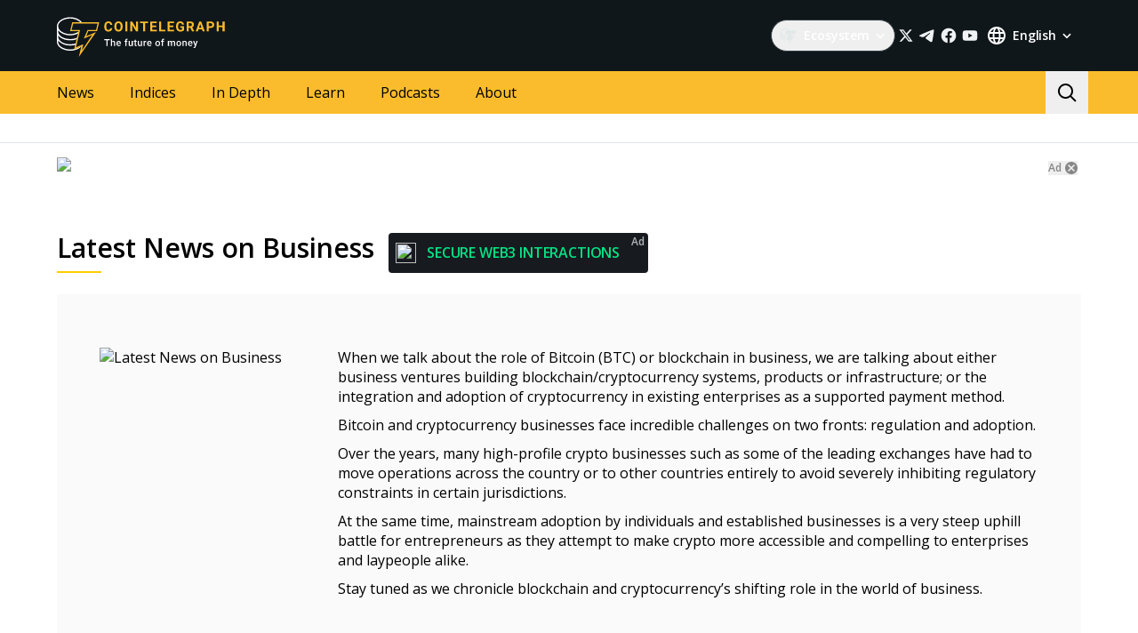

--- FILE ---
content_type: text/html; charset=utf-8
request_url: https://cointelegraph.com/tags/business
body_size: 102951
content:
<!doctype html>
<html data-n-head-ssr dir="ltr" lang="en" data-n-head="%7B%22dir%22:%7B%22ssr%22:%22ltr%22%7D,%22lang%22:%7B%22ssr%22:%22en%22%7D%7D">
  <head >
    <meta data-n-head="ssr" data-hid="sentry-trace" name="sentry-trace" content="92c80f69867e45df82e2650561b622b2-b044f4f19ac93255-0"><meta data-n-head="ssr" data-hid="sentry-baggage" name="baggage" content="sentry-environment=production,sentry-release=release-545,sentry-public_key=26d85e1737194cc392dd8f51e66f7082,sentry-trace_id=92c80f69867e45df82e2650561b622b2,sentry-sample_rate=0.1,sentry-transaction=GET%20%2Ftags%2Fbusiness,sentry-sampled=false"><meta data-n-head="ssr" charset="utf-8"><meta data-n-head="ssr" name="viewport" content="width=device-width, initial-scale=1"><meta data-n-head="ssr" name="apple-mobile-web-app-title" content="Cointelegraph"><meta data-n-head="ssr" name="application-name" content="Cointelegraph"><meta data-n-head="ssr" name="msapplication-TileColor" content="#1a1b1d"><meta data-n-head="ssr" name="msapplication-config" content="/browserconfig.xml"><meta data-n-head="ssr" name="msapplication-TileImage" content="/favicons/mstitle-144x144.png"><meta data-n-head="ssr" name="theme-color" content="#1a1b1d"><meta data-n-head="ssr" name="telegram:channel" content="@cointelegraph"><meta data-n-head="ssr" name="p:domain_verify" content="2c1fd1cbe8d119280a2b90569511a1d0"><meta data-n-head="ssr" name="sogou_site_verification" content="S4FYh8QpiB"><meta data-n-head="ssr" data-hid="description" name="description" content="It can be an arduous task staying on top of the goings-on in the world of business news. That&#x27;s why Cointelegraph combs through the hectic crypto and blockchain..." lang="en"><meta data-n-head="ssr" property="og:url" content="https://cointelegraph.com/tags/business"><meta data-n-head="ssr" property="og:image" content="https://images.cointelegraph.com/cdn-cgi/image/format=auto,onerror=redirect,quality=90,width=1200/https://s3.cointelegraph.com/storage/uploads/view/b0e38685994500541067efcf75a29ec2.jpg"><meta data-n-head="ssr" property="og:title" content="Latest News on Business by Cointelegraph"><meta data-n-head="ssr" property="og:description" content="It can be an arduous task staying on top of the goings-on in the world of business news. That&#x27;s why Cointelegraph combs through the hectic crypto and blockchain..."><meta data-n-head="ssr" property="og:type" content="website"><meta data-n-head="ssr" property="og:site_name" content="Cointelegraph"><meta data-n-head="ssr" property="twitter:card" content="summary_large_image"><meta data-n-head="ssr" property="twitter:site" content="@cointelegraph"><meta data-n-head="ssr" property="twitter:creator" content="@cointelegraph"><meta data-n-head="ssr" property="twitter:title" content="Latest News on Business by Cointelegraph"><meta data-n-head="ssr" property="twitter:description" content="It can be an arduous task staying on top of the goings-on in the world of business news. That&#x27;s why Cointelegraph combs through the hectic crypto and blockchain..."><meta data-n-head="ssr" property="twitter:image" content="https://images.cointelegraph.com/cdn-cgi/image/format=auto,onerror=redirect,quality=90,width=1200/https://s3.cointelegraph.com/storage/uploads/view/b0e38685994500541067efcf75a29ec2.jpg"><title>Latest News on Business by Cointelegraph</title><link data-n-head="ssr" rel="apple-touch-icon" sizes="180x180" href="/favicons/apple-touch-icon.png"><link data-n-head="ssr" rel="icon" type="image/png" sizes="16x16" href="/favicons/favicon-16x16.png"><link data-n-head="ssr" rel="icon" type="image/png" sizes="32x32" href="/favicons/favicon-32x32.png"><link data-n-head="ssr" rel="manifest" href="/site.webmanifest"><link data-n-head="ssr" rel="mask-icon" href="/favicons/safari-pinned-tab.svg" color="#1a1b1d"><link data-n-head="ssr" rel="shortcut icon" href="/favicon.ico"><link data-n-head="ssr" rel="preconnect" href="https://cointelegraph.com"><link data-n-head="ssr" rel="preconnect" href="https://s3.cointelegraph.com"><link data-n-head="ssr" rel="preconnect" href="https://images.cointelegraph.com"><link data-n-head="ssr" rel="preconnect" href="https://ticker-api.cointelegraph.com"><link data-n-head="ssr" rel="preconnect" href="https://conpletus.cointelegraph.com/v1/"><link data-n-head="ssr" rel="alternate" hreflang="en" href="https://cointelegraph.com/tags/business"><link data-n-head="ssr" rel="alternate" hreflang="es" href="https://es.cointelegraph.com/tags/business"><link data-n-head="ssr" rel="alternate" hreflang="ru" href="https://ru.cointelegraph.com/tags/business"><link data-n-head="ssr" rel="alternate" hreflang="zh" href="https://cn.cointelegraph.com/tags/business"><link data-n-head="ssr" rel="alternate" hreflang="de" href="https://de.cointelegraph.com/tags/business"><link data-n-head="ssr" rel="alternate" hreflang="fr" href="https://fr.cointelegraph.com/tags/business"><link data-n-head="ssr" rel="alternate" hreflang="it" href="https://it.cointelegraph.com/tags/business"><link data-n-head="ssr" rel="alternate" hreflang="ar-AE" href="https://ar.cointelegraph.com/tags/business"><link data-n-head="ssr" rel="alternate" hreflang="sr" href="https://rs.cointelegraph.com/tags/business"><link data-n-head="ssr" rel="alternate" hreflang="ja" href="https://jp.cointelegraph.com/tags/business"><link data-n-head="ssr" rel="alternate" hreflang="pt-BR" href="https://br.cointelegraph.com/tags/business"><link data-n-head="ssr" rel="alternate" hreflang="ko" href="https://kr.cointelegraph.com/tags/business"><link data-n-head="ssr" rel="alternate" hreflang="tr" href="https://tr.cointelegraph.com/tags/business"><link data-n-head="ssr" rel="alternate" hreflang="ua" href="https://ua.cointelegraph.com/tags/business"><link data-n-head="ssr" rel="canonical" href="https://cointelegraph.com/tags/business"><link data-n-head="ssr" rel="alternate" type="application/rss+xml" title="Cointelegraph RSS Feed" href="https://cointelegraph.com/rss"><script data-hid="gtm-datalayer-script">(function(a,c,b){a[b]=a[b]||[];a[b].push({"gtm.start":(new Date).getTime(),event:"gtm.js"})})(window,document,"dataLayer");</script><noscript data-n-head="ssr" data-hid="gtm-noscript"><iframe src="https://www.googletagmanager.com/ns.html?id=GTM-N5X5C39" height="0" width="0" style="display:none;visibility:hidden"></iframe></noscript><style data-vue-ssr-id="57646c11:0 63726a5b:0 63726a5b:1 229c0cce:0 5c0f29ee:0 b9418f9c:0 338f7920:0 953a7466:0 3648efc5:0 1079687c:0 93d9b3e2:0 4518f08a:0 b6aa6672:0 d93bc3e6:0 2221358a:0 78110720:0 6c2a3079:0 65bf0efd:0 5956eedf:0 7a06b090:0 282733e2:0 566afe07:0 56842e15:0 2747d7f2:0 0041534e:0 36e5f6c2:0 61232e7a:0">/*
! tailwindcss v3.4.11 | MIT License | https://tailwindcss.com
*//*
1. Prevent padding and border from affecting element width. (https://github.com/mozdevs/cssremedy/issues/4)
2. Allow adding a border to an element by just adding a border-width. (https://github.com/tailwindcss/tailwindcss/pull/116)
*/

*,
::before,
::after {
  box-sizing: border-box; /* 1 */
  border-width: 0; /* 2 */
  border-style: solid; /* 2 */
  border-color: #e5e7eb; /* 2 */
}

::before,
::after {
  --tw-content: '';
}

/*
1. Use a consistent sensible line-height in all browsers.
2. Prevent adjustments of font size after orientation changes in iOS.
3. Use a more readable tab size.
4. Use the user's configured `sans` font-family by default.
5. Use the user's configured `sans` font-feature-settings by default.
6. Use the user's configured `sans` font-variation-settings by default.
7. Disable tap highlights on iOS
*/

html,
:host {
  line-height: 1.5; /* 1 */
  -webkit-text-size-adjust: 100%; /* 2 */
  -moz-tab-size: 4; /* 3 */
  -o-tab-size: 4;
     tab-size: 4; /* 3 */
  font-family: ui-sans-serif, system-ui, sans-serif, "Apple Color Emoji", "Segoe UI Emoji", "Segoe UI Symbol", "Noto Color Emoji"; /* 4 */
  font-feature-settings: normal; /* 5 */
  font-variation-settings: normal; /* 6 */
  -webkit-tap-highlight-color: transparent; /* 7 */
}

/*
1. Remove the margin in all browsers.
2. Inherit line-height from `html` so users can set them as a class directly on the `html` element.
*/

body {
  margin: 0; /* 1 */
  line-height: inherit; /* 2 */
}

/*
1. Add the correct height in Firefox.
2. Correct the inheritance of border color in Firefox. (https://bugzilla.mozilla.org/show_bug.cgi?id=190655)
3. Ensure horizontal rules are visible by default.
*/

hr {
  height: 0; /* 1 */
  color: inherit; /* 2 */
  border-top-width: 1px; /* 3 */
}

/*
Add the correct text decoration in Chrome, Edge, and Safari.
*/

abbr:where([title]) {
  -webkit-text-decoration: underline dotted;
          text-decoration: underline dotted;
}

/*
Remove the default font size and weight for headings.
*/

h1,
h2,
h3,
h4,
h5,
h6 {
  font-size: inherit;
  font-weight: inherit;
}

/*
Reset links to optimize for opt-in styling instead of opt-out.
*/

a {
  color: inherit;
  text-decoration: inherit;
}

/*
Add the correct font weight in Edge and Safari.
*/

b,
strong {
  font-weight: bolder;
}

/*
1. Use the user's configured `mono` font-family by default.
2. Use the user's configured `mono` font-feature-settings by default.
3. Use the user's configured `mono` font-variation-settings by default.
4. Correct the odd `em` font sizing in all browsers.
*/

code,
kbd,
samp,
pre {
  font-family: ui-monospace, SFMono-Regular, Menlo, Monaco, Consolas, "Liberation Mono", "Courier New", monospace; /* 1 */
  font-feature-settings: normal; /* 2 */
  font-variation-settings: normal; /* 3 */
  font-size: 1em; /* 4 */
}

/*
Add the correct font size in all browsers.
*/

small {
  font-size: 80%;
}

/*
Prevent `sub` and `sup` elements from affecting the line height in all browsers.
*/

sub,
sup {
  font-size: 75%;
  line-height: 0;
  position: relative;
  vertical-align: baseline;
}

sub {
  bottom: -0.25em;
}

sup {
  top: -0.5em;
}

/*
1. Remove text indentation from table contents in Chrome and Safari. (https://bugs.chromium.org/p/chromium/issues/detail?id=999088, https://bugs.webkit.org/show_bug.cgi?id=201297)
2. Correct table border color inheritance in all Chrome and Safari. (https://bugs.chromium.org/p/chromium/issues/detail?id=935729, https://bugs.webkit.org/show_bug.cgi?id=195016)
3. Remove gaps between table borders by default.
*/

table {
  text-indent: 0; /* 1 */
  border-color: inherit; /* 2 */
  border-collapse: collapse; /* 3 */
}

/*
1. Change the font styles in all browsers.
2. Remove the margin in Firefox and Safari.
3. Remove default padding in all browsers.
*/

button,
input,
optgroup,
select,
textarea {
  font-family: inherit; /* 1 */
  font-feature-settings: inherit; /* 1 */
  font-variation-settings: inherit; /* 1 */
  font-size: 100%; /* 1 */
  font-weight: inherit; /* 1 */
  line-height: inherit; /* 1 */
  letter-spacing: inherit; /* 1 */
  color: inherit; /* 1 */
  margin: 0; /* 2 */
  padding: 0; /* 3 */
}

/*
Remove the inheritance of text transform in Edge and Firefox.
*/

button,
select {
  text-transform: none;
}

/*
1. Correct the inability to style clickable types in iOS and Safari.
2. Remove default button styles.
*/

button,
input:where([type='button']),
input:where([type='reset']),
input:where([type='submit']) {
  -webkit-appearance: button; /* 1 */
  background-color: transparent; /* 2 */
  background-image: none; /* 2 */
}

/*
Use the modern Firefox focus style for all focusable elements.
*/

:-moz-focusring {
  outline: auto;
}

/*
Remove the additional `:invalid` styles in Firefox. (https://github.com/mozilla/gecko-dev/blob/2f9eacd9d3d995c937b4251a5557d95d494c9be1/layout/style/res/forms.css#L728-L737)
*/

:-moz-ui-invalid {
  box-shadow: none;
}

/*
Add the correct vertical alignment in Chrome and Firefox.
*/

progress {
  vertical-align: baseline;
}

/*
Correct the cursor style of increment and decrement buttons in Safari.
*/

::-webkit-inner-spin-button,
::-webkit-outer-spin-button {
  height: auto;
}

/*
1. Correct the odd appearance in Chrome and Safari.
2. Correct the outline style in Safari.
*/

[type='search'] {
  -webkit-appearance: textfield; /* 1 */
  outline-offset: -2px; /* 2 */
}

/*
Remove the inner padding in Chrome and Safari on macOS.
*/

::-webkit-search-decoration {
  -webkit-appearance: none;
}

/*
1. Correct the inability to style clickable types in iOS and Safari.
2. Change font properties to `inherit` in Safari.
*/

::-webkit-file-upload-button {
  -webkit-appearance: button; /* 1 */
  font: inherit; /* 2 */
}

/*
Add the correct display in Chrome and Safari.
*/

summary {
  display: list-item;
}

/*
Removes the default spacing and border for appropriate elements.
*/

blockquote,
dl,
dd,
h1,
h2,
h3,
h4,
h5,
h6,
hr,
figure,
p,
pre {
  margin: 0;
}

fieldset {
  margin: 0;
  padding: 0;
}

legend {
  padding: 0;
}

ol,
ul,
menu {
  list-style: none;
  margin: 0;
  padding: 0;
}

/*
Reset default styling for dialogs.
*/
dialog {
  padding: 0;
}

/*
Prevent resizing textareas horizontally by default.
*/

textarea {
  resize: vertical;
}

/*
1. Reset the default placeholder opacity in Firefox. (https://github.com/tailwindlabs/tailwindcss/issues/3300)
2. Set the default placeholder color to the user's configured gray 400 color.
*/

input::-moz-placeholder, textarea::-moz-placeholder {
  opacity: 1; /* 1 */
  color: #9ca3af; /* 2 */
}

input::placeholder,
textarea::placeholder {
  opacity: 1; /* 1 */
  color: #9ca3af; /* 2 */
}

/*
Set the default cursor for buttons.
*/

button,
[role="button"] {
  cursor: pointer;
}

/*
Make sure disabled buttons don't get the pointer cursor.
*/
:disabled {
  cursor: default;
}

/*
1. Make replaced elements `display: block` by default. (https://github.com/mozdevs/cssremedy/issues/14)
2. Add `vertical-align: middle` to align replaced elements more sensibly by default. (https://github.com/jensimmons/cssremedy/issues/14#issuecomment-634934210)
   This can trigger a poorly considered lint error in some tools but is included by design.
*/

img,
svg,
video,
canvas,
audio,
iframe,
embed,
object {
  display: block; /* 1 */
  vertical-align: middle; /* 2 */
}

/*
Constrain images and videos to the parent width and preserve their intrinsic aspect ratio. (https://github.com/mozdevs/cssremedy/issues/14)
*/

img,
video {
  max-width: 100%;
  height: auto;
}

/* Make elements with the HTML hidden attribute stay hidden by default */
[hidden] {
  display: none;
}

*, ::before, ::after {
  --tw-border-spacing-x: 0;
  --tw-border-spacing-y: 0;
  --tw-translate-x: 0;
  --tw-translate-y: 0;
  --tw-rotate: 0;
  --tw-skew-x: 0;
  --tw-skew-y: 0;
  --tw-scale-x: 1;
  --tw-scale-y: 1;
  --tw-pan-x:  ;
  --tw-pan-y:  ;
  --tw-pinch-zoom:  ;
  --tw-scroll-snap-strictness: proximity;
  --tw-gradient-from-position:  ;
  --tw-gradient-via-position:  ;
  --tw-gradient-to-position:  ;
  --tw-ordinal:  ;
  --tw-slashed-zero:  ;
  --tw-numeric-figure:  ;
  --tw-numeric-spacing:  ;
  --tw-numeric-fraction:  ;
  --tw-ring-inset:  ;
  --tw-ring-offset-width: 0px;
  --tw-ring-offset-color: #fff;
  --tw-ring-color: rgb(59 130 246 / 0.5);
  --tw-ring-offset-shadow: 0 0 #0000;
  --tw-ring-shadow: 0 0 #0000;
  --tw-shadow: 0 0 #0000;
  --tw-shadow-colored: 0 0 #0000;
  --tw-blur:  ;
  --tw-brightness:  ;
  --tw-contrast:  ;
  --tw-grayscale:  ;
  --tw-hue-rotate:  ;
  --tw-invert:  ;
  --tw-saturate:  ;
  --tw-sepia:  ;
  --tw-drop-shadow:  ;
  --tw-backdrop-blur:  ;
  --tw-backdrop-brightness:  ;
  --tw-backdrop-contrast:  ;
  --tw-backdrop-grayscale:  ;
  --tw-backdrop-hue-rotate:  ;
  --tw-backdrop-invert:  ;
  --tw-backdrop-opacity:  ;
  --tw-backdrop-saturate:  ;
  --tw-backdrop-sepia:  ;
  --tw-contain-size:  ;
  --tw-contain-layout:  ;
  --tw-contain-paint:  ;
  --tw-contain-style:  ;
}

::backdrop {
  --tw-border-spacing-x: 0;
  --tw-border-spacing-y: 0;
  --tw-translate-x: 0;
  --tw-translate-y: 0;
  --tw-rotate: 0;
  --tw-skew-x: 0;
  --tw-skew-y: 0;
  --tw-scale-x: 1;
  --tw-scale-y: 1;
  --tw-pan-x:  ;
  --tw-pan-y:  ;
  --tw-pinch-zoom:  ;
  --tw-scroll-snap-strictness: proximity;
  --tw-gradient-from-position:  ;
  --tw-gradient-via-position:  ;
  --tw-gradient-to-position:  ;
  --tw-ordinal:  ;
  --tw-slashed-zero:  ;
  --tw-numeric-figure:  ;
  --tw-numeric-spacing:  ;
  --tw-numeric-fraction:  ;
  --tw-ring-inset:  ;
  --tw-ring-offset-width: 0px;
  --tw-ring-offset-color: #fff;
  --tw-ring-color: rgb(59 130 246 / 0.5);
  --tw-ring-offset-shadow: 0 0 #0000;
  --tw-ring-shadow: 0 0 #0000;
  --tw-shadow: 0 0 #0000;
  --tw-shadow-colored: 0 0 #0000;
  --tw-blur:  ;
  --tw-brightness:  ;
  --tw-contrast:  ;
  --tw-grayscale:  ;
  --tw-hue-rotate:  ;
  --tw-invert:  ;
  --tw-saturate:  ;
  --tw-sepia:  ;
  --tw-drop-shadow:  ;
  --tw-backdrop-blur:  ;
  --tw-backdrop-brightness:  ;
  --tw-backdrop-contrast:  ;
  --tw-backdrop-grayscale:  ;
  --tw-backdrop-hue-rotate:  ;
  --tw-backdrop-invert:  ;
  --tw-backdrop-opacity:  ;
  --tw-backdrop-saturate:  ;
  --tw-backdrop-sepia:  ;
  --tw-contain-size:  ;
  --tw-contain-layout:  ;
  --tw-contain-paint:  ;
  --tw-contain-style:  ;
}
.container {
  width: 100%;
}
@media (min-width: 480px) {

  .container {
    max-width: 480px;
  }
}
@media (min-width: 550px) {

  .container {
    max-width: 550px;
  }
}
@media (min-width: 768px) {

  .container {
    max-width: 768px;
  }
}
@media (min-width: 992px) {

  .container {
    max-width: 992px;
  }
}
@media (min-width: 1192px) {

  .container {
    max-width: 1192px;
  }
}
@media (min-width: 1232px) {

  .container {
    max-width: 1232px;
  }
}
@media (min-width: 1440px) {

  .container {
    max-width: 1440px;
  }
}
.pointer-events-none {
  pointer-events: none;
}
.\!visible {
  visibility: visible !important;
}
.visible {
  visibility: visible;
}
.invisible {
  visibility: hidden;
}
.collapse {
  visibility: collapse;
}
.\!static {
  position: static !important;
}
.static {
  position: static;
}
.fixed {
  position: fixed;
}
.absolute {
  position: absolute;
}
.relative {
  position: relative;
}
.sticky {
  position: sticky;
}
.inset-0 {
  inset: 0px;
}
.inset-y-0 {
  top: 0px;
  bottom: 0px;
}
.\!left-0 {
  left: 0px !important;
}
.\!right-0 {
  right: 0px !important;
}
.-top-2 {
  top: -0.5rem;
}
.-top-4 {
  top: -1rem;
}
.-top-4\.5 {
  top: -1.125rem;
}
.bottom-0 {
  bottom: 0px;
}
.bottom-0\.5 {
  bottom: 0.125rem;
}
.bottom-1 {
  bottom: 0.25rem;
}
.bottom-12 {
  bottom: 3rem;
}
.bottom-2 {
  bottom: 0.5rem;
}
.bottom-4 {
  bottom: 1rem;
}
.bottom-6 {
  bottom: 1.5rem;
}
.bottom-7 {
  bottom: 1.75rem;
}
.left-0 {
  left: 0px;
}
.left-1\/2 {
  left: 50%;
}
.left-4 {
  left: 1rem;
}
.left-8 {
  left: 2rem;
}
.left-full {
  left: 100%;
}
.right-0 {
  right: 0px;
}
.right-1 {
  right: 0.25rem;
}
.right-2 {
  right: 0.5rem;
}
.right-4 {
  right: 1rem;
}
.right-5 {
  right: 1.25rem;
}
.right-\[15px\] {
  right: 15px;
}
.top-0 {
  top: 0px;
}
.top-1 {
  top: 0.25rem;
}
.top-1\/2 {
  top: 50%;
}
.top-4 {
  top: 1rem;
}
.top-5 {
  top: 1.25rem;
}
.top-6 {
  top: 1.5rem;
}
.top-8 {
  top: 2rem;
}
.top-\[11px\] {
  top: 11px;
}
.top-\[26px\] {
  top: 26px;
}
.top-\[calc\(100\%\+4px\)\] {
  top: calc(100% + 4px);
}
.top-full {
  top: 100%;
}
.-left-1 {
  left: -0.25rem;
}
.-left-10 {
  left: -2.5rem;
}
.-right-1 {
  right: -0.25rem;
}
.-right-10 {
  right: -2.5rem;
}
.-right-12 {
  right: -3rem;
}
.left-1 {
  left: 0.25rem;
}
.start-1 {
  inset-inline-start: 0.25rem;
}
.z-0 {
  z-index: 0;
}
.z-10 {
  z-index: 10;
}
.z-20 {
  z-index: 20;
}
.z-30 {
  z-index: 30;
}
.z-50 {
  z-index: 50;
}
.z-\[1\] {
  z-index: 1;
}
.z-\[2\] {
  z-index: 2;
}
.col-span-1 {
  grid-column: span 1 / span 1;
}
.col-span-2 {
  grid-column: span 2 / span 2;
}
.col-span-3 {
  grid-column: span 3 / span 3;
}
.row-span-2 {
  grid-row: span 2 / span 2;
}
.row-span-1 {
  grid-row: span 1 / span 1;
}
.row-span-3 {
  grid-row: span 3 / span 3;
}
.m-0 {
  margin: 0px;
}
.m-1 {
  margin: 0.25rem;
}
.m-2 {
  margin: 0.5rem;
}
.m-auto {
  margin: auto;
}
.-mx-2\.5 {
  margin-left: -0.625rem;
  margin-right: -0.625rem;
}
.-mx-4 {
  margin-left: -1rem;
  margin-right: -1rem;
}
.-mx-6 {
  margin-left: -1.5rem;
  margin-right: -1.5rem;
}
.mx-1 {
  margin-left: 0.25rem;
  margin-right: 0.25rem;
}
.mx-2 {
  margin-left: 0.5rem;
  margin-right: 0.5rem;
}
.mx-4 {
  margin-left: 1rem;
  margin-right: 1rem;
}
.mx-5 {
  margin-left: 1.25rem;
  margin-right: 1.25rem;
}
.mx-auto {
  margin-left: auto;
  margin-right: auto;
}
.my-0 {
  margin-top: 0px;
  margin-bottom: 0px;
}
.my-1 {
  margin-top: 0.25rem;
  margin-bottom: 0.25rem;
}
.my-2 {
  margin-top: 0.5rem;
  margin-bottom: 0.5rem;
}
.my-2\.5 {
  margin-top: 0.625rem;
  margin-bottom: 0.625rem;
}
.my-4 {
  margin-top: 1rem;
  margin-bottom: 1rem;
}
.my-8 {
  margin-top: 2rem;
  margin-bottom: 2rem;
}
.-mx-2 {
  margin-left: -0.5rem;
  margin-right: -0.5rem;
}
.-mx-8 {
  margin-left: -2rem;
  margin-right: -2rem;
}
.mx-0 {
  margin-left: 0px;
  margin-right: 0px;
}
.mx-3 {
  margin-left: 0.75rem;
  margin-right: 0.75rem;
}
.\!mb-4 {
  margin-bottom: 1rem !important;
}
.\!ml-0 {
  margin-left: 0px !important;
}
.\!mt-0 {
  margin-top: 0px !important;
}
.\!mt-2 {
  margin-top: 0.5rem !important;
}
.-mb-0\.5 {
  margin-bottom: -0.125rem;
}
.-me-4 {
  margin-inline-end: -1rem;
}
.-ml-2\.5 {
  margin-left: -0.625rem;
}
.-mr-2\.5 {
  margin-right: -0.625rem;
}
.-mt-12 {
  margin-top: -3rem;
}
.mb-0 {
  margin-bottom: 0px;
}
.mb-1 {
  margin-bottom: 0.25rem;
}
.mb-10 {
  margin-bottom: 2.5rem;
}
.mb-12 {
  margin-bottom: 3rem;
}
.mb-16 {
  margin-bottom: 4rem;
}
.mb-2 {
  margin-bottom: 0.5rem;
}
.mb-20 {
  margin-bottom: 5rem;
}
.mb-250 {
  margin-bottom: 250px;
}
.mb-3 {
  margin-bottom: 0.75rem;
}
.mb-4 {
  margin-bottom: 1rem;
}
.mb-5 {
  margin-bottom: 1.25rem;
}
.mb-6 {
  margin-bottom: 1.5rem;
}
.mb-7\.5 {
  margin-bottom: 1.875rem;
}
.mb-8 {
  margin-bottom: 2rem;
}
.mb-\[73px\] {
  margin-bottom: 73px;
}
.me-1 {
  margin-inline-end: 0.25rem;
}
.me-1\.5 {
  margin-inline-end: 0.375rem;
}
.me-3 {
  margin-inline-end: 0.75rem;
}
.me-4 {
  margin-inline-end: 1rem;
}
.me-auto {
  margin-inline-end: auto;
}
.ml-0 {
  margin-left: 0px;
}
.ml-2 {
  margin-left: 0.5rem;
}
.ml-2\.5 {
  margin-left: 0.625rem;
}
.ml-4 {
  margin-left: 1rem;
}
.ml-5 {
  margin-left: 1.25rem;
}
.ml-\[6\.25\%\] {
  margin-left: 6.25%;
}
.ml-auto {
  margin-left: auto;
}
.mr-1 {
  margin-right: 0.25rem;
}
.mr-10 {
  margin-right: 2.5rem;
}
.mr-2 {
  margin-right: 0.5rem;
}
.mr-2\.5 {
  margin-right: 0.625rem;
}
.mr-4 {
  margin-right: 1rem;
}
.mr-5 {
  margin-right: 1.25rem;
}
.mr-6 {
  margin-right: 1.5rem;
}
.mr-8 {
  margin-right: 2rem;
}
.ms-1 {
  margin-inline-start: 0.25rem;
}
.ms-2 {
  margin-inline-start: 0.5rem;
}
.ms-6\.5 {
  margin-inline-start: 1.625rem;
}
.ms-auto {
  margin-inline-start: auto;
}
.mt-0 {
  margin-top: 0px;
}
.mt-1 {
  margin-top: 0.25rem;
}
.mt-12 {
  margin-top: 3rem;
}
.mt-2 {
  margin-top: 0.5rem;
}
.mt-2\.5 {
  margin-top: 0.625rem;
}
.mt-20 {
  margin-top: 5rem;
}
.mt-24 {
  margin-top: 6rem;
}
.mt-3 {
  margin-top: 0.75rem;
}
.mt-3\.5 {
  margin-top: 0.875rem;
}
.mt-4 {
  margin-top: 1rem;
}
.mt-5 {
  margin-top: 1.25rem;
}
.mt-6 {
  margin-top: 1.5rem;
}
.mt-8 {
  margin-top: 2rem;
}
.mt-\[267px\] {
  margin-top: 267px;
}
.mt-auto {
  margin-top: auto;
}
.\!mt-4 {
  margin-top: 1rem !important;
}
.-mb-0 {
  margin-bottom: -0px;
}
.-ml-2 {
  margin-left: -0.5rem;
}
.-mr-2 {
  margin-right: -0.5rem;
}
.-mt-16 {
  margin-top: -4rem;
}
.mb-7 {
  margin-bottom: 1.75rem;
}
.ml-1 {
  margin-left: 0.25rem;
}
.ml-12 {
  margin-left: 3rem;
}
.mr-0 {
  margin-right: 0px;
}
.mr-12 {
  margin-right: 3rem;
}
.mr-auto {
  margin-right: auto;
}
.ms-6 {
  margin-inline-start: 1.5rem;
}
.mt-10 {
  margin-top: 2.5rem;
}
.mt-14 {
  margin-top: 3.5rem;
}
.mt-16 {
  margin-top: 4rem;
}
.mt-7 {
  margin-top: 1.75rem;
}
.box-border {
  box-sizing: border-box;
}
.box-content {
  box-sizing: content-box;
}
.line-clamp-2 {
  overflow: hidden;
  display: -webkit-box;
  -webkit-box-orient: vertical;
  -webkit-line-clamp: 2;
}
.line-clamp-3 {
  overflow: hidden;
  display: -webkit-box;
  -webkit-box-orient: vertical;
  -webkit-line-clamp: 3;
}
.line-clamp-4 {
  overflow: hidden;
  display: -webkit-box;
  -webkit-box-orient: vertical;
  -webkit-line-clamp: 4;
}
.line-clamp-none {
  overflow: visible;
  display: block;
  -webkit-box-orient: horizontal;
  -webkit-line-clamp: none;
}
.block {
  display: block;
}
.\!block {
  display: block !important;
}
.inline-block {
  display: inline-block;
}
.\!inline {
  display: inline !important;
}
.inline {
  display: inline;
}
.flex {
  display: flex;
}
.inline-flex {
  display: inline-flex;
}
.table {
  display: table;
}
.table-cell {
  display: table-cell;
}
.table-row {
  display: table-row;
}
.grid {
  display: grid;
}
.contents {
  display: contents;
}
.list-item {
  display: list-item;
}
.\!hidden {
  display: none !important;
}
.hidden {
  display: none;
}
.aspect-\[3\/2\] {
  aspect-ratio: 3/2;
}
.\!h-4 {
  height: 1rem !important;
}
.\!h-auto {
  height: auto !important;
}
.h-0 {
  height: 0px;
}
.h-10 {
  height: 2.5rem;
}
.h-12 {
  height: 3rem;
}
.h-128 {
  height: 32rem;
}
.h-139 {
  height: 34.75rem;
}
.h-14 {
  height: 3.5rem;
}
.h-16 {
  height: 4rem;
}
.h-17 {
  height: 4.25rem;
}
.h-1em {
  height: 1em;
}
.h-20 {
  height: 5rem;
}
.h-22 {
  height: 5.5rem;
}
.h-3 {
  height: 0.75rem;
}
.h-3\.5 {
  height: 0.875rem;
}
.h-32 {
  height: 8rem;
}
.h-35 {
  height: 8.75rem;
}
.h-36 {
  height: 9rem;
}
.h-4 {
  height: 1rem;
}
.h-4\.5 {
  height: 1.125rem;
}
.h-5 {
  height: 1.25rem;
}
.h-6 {
  height: 1.5rem;
}
.h-7 {
  height: 1.75rem;
}
.h-76\.25 {
  height: 19.0625rem;
}
.h-8 {
  height: 2rem;
}
.h-9 {
  height: 2.25rem;
}
.h-90 {
  height: 22.5rem;
}
.h-\[--image-height\] {
  height: var(--image-height);
}
.h-\[100dvh\] {
  height: 100dvh;
}
.h-\[120px\] {
  height: 120px;
}
.h-\[154px\] {
  height: 154px;
}
.h-\[1em\] {
  height: 1em;
}
.h-\[200px\] {
  height: 200px;
}
.h-\[22px\] {
  height: 22px;
}
.h-\[250px\] {
  height: 250px;
}
.h-\[324px\] {
  height: 324px;
}
.h-\[32px\] {
  height: 32px;
}
.h-\[40px\] {
  height: 40px;
}
.h-\[48px\] {
  height: 48px;
}
.h-\[64px\] {
  height: 64px;
}
.h-\[90\%\] {
  height: 90%;
}
.h-\[var\(--ct-article-preview-height\)\] {
  height: var(--ct-article-preview-height);
}
.h-\[var\(-ct-article-preview-height\)\] {
  height: var(-ct-article-preview-height);
}
.h-auto {
  height: auto;
}
.h-fit {
  height: -moz-fit-content;
  height: fit-content;
}
.h-full {
  height: 100%;
}
.h-inherit {
  height: inherit;
}
.h-px {
  height: 1px;
}
.h-screen {
  height: 100vh;
}
.h-1 {
  height: 0.25rem;
}
.h-10\.5 {
  height: 2.625rem;
}
.h-140 {
  height: 35rem;
}
.h-24 {
  height: 6rem;
}
.h-28 {
  height: 7rem;
}
.h-44 {
  height: 11rem;
}
.max-h-4 {
  max-height: 1rem;
}
.max-h-\[336px\] {
  max-height: 336px;
}
.max-h-\[440px\] {
  max-height: 440px;
}
.max-h-full {
  max-height: 100%;
}
.min-h-1032 {
  min-height: 1032px;
}
.min-h-139\.5 {
  min-height: 34.875rem;
}
.min-h-73\.5 {
  min-height: 18.375rem;
}
.min-h-88 {
  min-height: 88px;
}
.min-h-\[154px\] {
  min-height: 154px;
}
.min-h-\[200px\] {
  min-height: 200px;
}
.min-h-\[390px\] {
  min-height: 390px;
}
.min-h-\[inherit\] {
  min-height: inherit;
}
.min-h-full {
  min-height: 100%;
}
.min-h-screen {
  min-height: 100vh;
}
.min-h-139 {
  min-height: 34.75rem;
}
.min-h-760 {
  min-height: 760px;
}
.min-h-80 {
  min-height: 20rem;
}
.\!w-4 {
  width: 1rem !important;
}
.w-0 {
  width: 0px;
}
.w-1\/2 {
  width: 50%;
}
.w-10 {
  width: 2.5rem;
}
.w-11 {
  width: 2.75rem;
}
.w-12 {
  width: 3rem;
}
.w-16 {
  width: 4rem;
}
.w-1em {
  width: 1em;
}
.w-20 {
  width: 5rem;
}
.w-25 {
  width: 6.25rem;
}
.w-27\.5 {
  width: 6.875rem;
}
.w-29 {
  width: 7.25rem;
}
.w-3 {
  width: 0.75rem;
}
.w-31 {
  width: 7.75rem;
}
.w-32 {
  width: 8rem;
}
.w-32\.5 {
  width: 8.125rem;
}
.w-4 {
  width: 1rem;
}
.w-4\.5 {
  width: 1.125rem;
}
.w-40 {
  width: 10rem;
}
.w-40\.5 {
  width: 10.125rem;
}
.w-41\.25 {
  width: 10.3125rem;
}
.w-45 {
  width: 11.25rem;
}
.w-48 {
  width: 12rem;
}
.w-5 {
  width: 1.25rem;
}
.w-6 {
  width: 1.5rem;
}
.w-64 {
  width: 16rem;
}
.w-7 {
  width: 1.75rem;
}
.w-7\.5 {
  width: 1.875rem;
}
.w-74\.5 {
  width: 18.625rem;
}
.w-75 {
  width: 18.75rem;
}
.w-8 {
  width: 2rem;
}
.w-9 {
  width: 2.25rem;
}
.w-\[--image-width\] {
  width: var(--image-width);
}
.w-\[100px\] {
  width: 100px;
}
.w-\[128px\] {
  width: 128px;
}
.w-\[14em\] {
  width: 14em;
}
.w-\[18px\] {
  width: 18px;
}
.w-\[1em\] {
  width: 1em;
}
.w-\[22px\] {
  width: 22px;
}
.w-\[236px\] {
  width: 236px;
}
.w-\[256px\] {
  width: 256px;
}
.w-\[280px\] {
  width: 280px;
}
.w-\[300px\] {
  width: 300px;
}
.w-\[304px\] {
  width: 304px;
}
.w-\[31\.25\%\] {
  width: 31.25%;
}
.w-\[369px\] {
  width: 369px;
}
.w-\[4\.5rem\] {
  width: 4.5rem;
}
.w-\[432px\] {
  width: 432px;
}
.w-\[60px\] {
  width: 60px;
}
.w-\[calc\(100\%_-_72px\)\] {
  width: calc(100% - 72px);
}
.w-auto {
  width: auto;
}
.w-fit {
  width: -moz-fit-content;
  width: fit-content;
}
.w-full {
  width: 100%;
}
.w-max {
  width: -moz-max-content;
  width: max-content;
}
.w-min {
  width: -moz-min-content;
  width: min-content;
}
.w-screen {
  width: 100vw;
}
.w-1 {
  width: 0.25rem;
}
.w-192 {
  width: 48rem;
}
.w-27 {
  width: 6.75rem;
}
.w-28 {
  width: 7rem;
}
.w-52 {
  width: 13rem;
}
.w-76 {
  width: 19rem;
}
.min-w-31 {
  min-width: 7.75rem;
}
.min-w-37\.5 {
  min-width: 9.375rem;
}
.min-w-48 {
  min-width: 12rem;
}
.min-w-56 {
  min-width: 14rem;
}
.min-w-76\.25 {
  min-width: 19.0625rem;
}
.min-w-8 {
  min-width: 2rem;
}
.min-w-80 {
  min-width: 20rem;
}
.min-w-\[224px\] {
  min-width: 224px;
}
.min-w-\[256px\] {
  min-width: 256px;
}
.min-w-\[288px\] {
  min-width: 288px;
}
.min-w-full {
  min-width: 100%;
}
.min-w-10 {
  min-width: 2.5rem;
}
.min-w-135 {
  min-width: 33.75rem;
}
.min-w-76 {
  min-width: 19rem;
}
.max-w-148\.75 {
  max-width: 37.1875rem;
}
.max-w-211\.5 {
  max-width: 52.875rem;
}
.max-w-231 {
  max-width: 57.75rem;
}
.max-w-243 {
  max-width: 60.75rem;
}
.max-w-27rem {
  max-width: 27rem;
}
.max-w-290 {
  max-width: 72.5rem;
}
.max-w-298 {
  max-width: 74.5rem;
}
.max-w-32 {
  max-width: 8rem;
}
.max-w-35 {
  max-width: 8.75rem;
}
.max-w-35ch {
  max-width: 35ch;
}
.max-w-38\.5 {
  max-width: 9.625rem;
}
.max-w-6 {
  max-width: 1.5rem;
}
.max-w-64 {
  max-width: 16rem;
}
.max-w-80ch {
  max-width: 80ch;
}
.max-w-92\.5 {
  max-width: 23.125rem;
}
.max-w-\[100px\] {
  max-width: 100px;
}
.max-w-\[203px\] {
  max-width: 203px;
}
.max-w-\[390px\] {
  max-width: 390px;
}
.max-w-\[718px\] {
  max-width: 718px;
}
.max-w-\[768px\] {
  max-width: 768px;
}
.max-w-fit {
  max-width: -moz-fit-content;
  max-width: fit-content;
}
.max-w-full {
  max-width: 100%;
}
.max-w-screen-md {
  max-width: 992px;
}
.max-w-192 {
  max-width: 48rem;
}
.max-w-238 {
  max-width: 59.5rem;
}
.max-w-285 {
  max-width: 71.25rem;
}
.max-w-295 {
  max-width: 73.75rem;
}
.max-w-48 {
  max-width: 12rem;
}
.max-w-50ch {
  max-width: 50ch;
}
.max-w-56 {
  max-width: 14rem;
}
.max-w-96 {
  max-width: 24rem;
}
.max-w-\[\"\.concat\(r\.imageSize\.width\2c \"\] {
  max-width: ".concat(r.imageSize.width,";
}
.max-w-\[\"\.concat\(v\.value\2c \"\] {
  max-width: ".concat(v.value,";
}
.max-w-none {
  max-width: none;
}
.max-w-screen-sm {
  max-width: 768px;
}
.flex-1 {
  flex: 1 1 0%;
}
.flex-\[0_0_747px\] {
  flex: 0 0 747px;
}
.flex-none {
  flex: none;
}
.flex-initial {
  flex: 0 1 auto;
}
.flex-shrink {
  flex-shrink: 1;
}
.flex-shrink-0 {
  flex-shrink: 0;
}
.shrink {
  flex-shrink: 1;
}
.shrink-0 {
  flex-shrink: 0;
}
.shrink-\[10\] {
  flex-shrink: 10;
}
.flex-grow {
  flex-grow: 1;
}
.grow {
  flex-grow: 1;
}
.grow-0 {
  flex-grow: 0;
}
.basis-0 {
  flex-basis: 0px;
}
.basis-1\/2 {
  flex-basis: 50%;
}
.basis-1\/3 {
  flex-basis: 33.333333%;
}
.basis-5 {
  flex-basis: 1.25rem;
}
.basis-6 {
  flex-basis: 1.5rem;
}
.basis-8 {
  flex-basis: 2rem;
}
.basis-\[114px\] {
  flex-basis: 114px;
}
.basis-\[300px\] {
  flex-basis: 300px;
}
.basis-\[content\] {
  flex-basis: content;
}
.basis-auto {
  flex-basis: auto;
}
.basis-full {
  flex-basis: 100%;
}
.basis-1 {
  flex-basis: 0.25rem;
}
.basis-12 {
  flex-basis: 3rem;
}
.basis-2 {
  flex-basis: 0.5rem;
}
.table-auto {
  table-layout: auto;
}
.border-collapse {
  border-collapse: collapse;
}
.origin-\[center_0_0\] {
  transform-origin: center 0 0;
}
.origin-left {
  transform-origin: left;
}
.-translate-x-1\/2 {
  --tw-translate-x: -50%;
  transform: translate(var(--tw-translate-x), var(--tw-translate-y)) rotate(var(--tw-rotate)) skewX(var(--tw-skew-x)) skewY(var(--tw-skew-y)) scaleX(var(--tw-scale-x)) scaleY(var(--tw-scale-y));
}
.-translate-x-2 {
  --tw-translate-x: -0.5rem;
  transform: translate(var(--tw-translate-x), var(--tw-translate-y)) rotate(var(--tw-rotate)) skewX(var(--tw-skew-x)) skewY(var(--tw-skew-y)) scaleX(var(--tw-scale-x)) scaleY(var(--tw-scale-y));
}
.-translate-x-4 {
  --tw-translate-x: -1rem;
  transform: translate(var(--tw-translate-x), var(--tw-translate-y)) rotate(var(--tw-rotate)) skewX(var(--tw-skew-x)) skewY(var(--tw-skew-y)) scaleX(var(--tw-scale-x)) scaleY(var(--tw-scale-y));
}
.-translate-y-1\/2 {
  --tw-translate-y: -50%;
  transform: translate(var(--tw-translate-x), var(--tw-translate-y)) rotate(var(--tw-rotate)) skewX(var(--tw-skew-x)) skewY(var(--tw-skew-y)) scaleX(var(--tw-scale-x)) scaleY(var(--tw-scale-y));
}
.-translate-y-16 {
  --tw-translate-y: -4rem;
  transform: translate(var(--tw-translate-x), var(--tw-translate-y)) rotate(var(--tw-rotate)) skewX(var(--tw-skew-x)) skewY(var(--tw-skew-y)) scaleX(var(--tw-scale-x)) scaleY(var(--tw-scale-y));
}
.translate-x-0 {
  --tw-translate-x: 0px;
  transform: translate(var(--tw-translate-x), var(--tw-translate-y)) rotate(var(--tw-rotate)) skewX(var(--tw-skew-x)) skewY(var(--tw-skew-y)) scaleX(var(--tw-scale-x)) scaleY(var(--tw-scale-y));
}
.translate-x-2 {
  --tw-translate-x: 0.5rem;
  transform: translate(var(--tw-translate-x), var(--tw-translate-y)) rotate(var(--tw-rotate)) skewX(var(--tw-skew-x)) skewY(var(--tw-skew-y)) scaleX(var(--tw-scale-x)) scaleY(var(--tw-scale-y));
}
.translate-x-4 {
  --tw-translate-x: 1rem;
  transform: translate(var(--tw-translate-x), var(--tw-translate-y)) rotate(var(--tw-rotate)) skewX(var(--tw-skew-x)) skewY(var(--tw-skew-y)) scaleX(var(--tw-scale-x)) scaleY(var(--tw-scale-y));
}
.translate-y-1 {
  --tw-translate-y: 0.25rem;
  transform: translate(var(--tw-translate-x), var(--tw-translate-y)) rotate(var(--tw-rotate)) skewX(var(--tw-skew-x)) skewY(var(--tw-skew-y)) scaleX(var(--tw-scale-x)) scaleY(var(--tw-scale-y));
}
.translate-y-full {
  --tw-translate-y: 100%;
  transform: translate(var(--tw-translate-x), var(--tw-translate-y)) rotate(var(--tw-rotate)) skewX(var(--tw-skew-x)) skewY(var(--tw-skew-y)) scaleX(var(--tw-scale-x)) scaleY(var(--tw-scale-y));
}
.\!translate-x-3 {
  --tw-translate-x: 0.75rem !important;
  transform: translate(var(--tw-translate-x), var(--tw-translate-y)) rotate(var(--tw-rotate)) skewX(var(--tw-skew-x)) skewY(var(--tw-skew-y)) scaleX(var(--tw-scale-x)) scaleY(var(--tw-scale-y)) !important;
}
.-translate-x-1 {
  --tw-translate-x: -0.25rem;
  transform: translate(var(--tw-translate-x), var(--tw-translate-y)) rotate(var(--tw-rotate)) skewX(var(--tw-skew-x)) skewY(var(--tw-skew-y)) scaleX(var(--tw-scale-x)) scaleY(var(--tw-scale-y));
}
.-translate-y-1 {
  --tw-translate-y: -0.25rem;
  transform: translate(var(--tw-translate-x), var(--tw-translate-y)) rotate(var(--tw-rotate)) skewX(var(--tw-skew-x)) skewY(var(--tw-skew-y)) scaleX(var(--tw-scale-x)) scaleY(var(--tw-scale-y));
}
.-rotate-90 {
  --tw-rotate: -90deg;
  transform: translate(var(--tw-translate-x), var(--tw-translate-y)) rotate(var(--tw-rotate)) skewX(var(--tw-skew-x)) skewY(var(--tw-skew-y)) scaleX(var(--tw-scale-x)) scaleY(var(--tw-scale-y));
}
.rotate-0 {
  --tw-rotate: 0deg;
  transform: translate(var(--tw-translate-x), var(--tw-translate-y)) rotate(var(--tw-rotate)) skewX(var(--tw-skew-x)) skewY(var(--tw-skew-y)) scaleX(var(--tw-scale-x)) scaleY(var(--tw-scale-y));
}
.rotate-180 {
  --tw-rotate: 180deg;
  transform: translate(var(--tw-translate-x), var(--tw-translate-y)) rotate(var(--tw-rotate)) skewX(var(--tw-skew-x)) skewY(var(--tw-skew-y)) scaleX(var(--tw-scale-x)) scaleY(var(--tw-scale-y));
}
.rotate-270 {
  --tw-rotate: 270deg;
  transform: translate(var(--tw-translate-x), var(--tw-translate-y)) rotate(var(--tw-rotate)) skewX(var(--tw-skew-x)) skewY(var(--tw-skew-y)) scaleX(var(--tw-scale-x)) scaleY(var(--tw-scale-y));
}
.rotate-90 {
  --tw-rotate: 90deg;
  transform: translate(var(--tw-translate-x), var(--tw-translate-y)) rotate(var(--tw-rotate)) skewX(var(--tw-skew-x)) skewY(var(--tw-skew-y)) scaleX(var(--tw-scale-x)) scaleY(var(--tw-scale-y));
}
.scale-50 {
  --tw-scale-x: .5;
  --tw-scale-y: .5;
  transform: translate(var(--tw-translate-x), var(--tw-translate-y)) rotate(var(--tw-rotate)) skewX(var(--tw-skew-x)) skewY(var(--tw-skew-y)) scaleX(var(--tw-scale-x)) scaleY(var(--tw-scale-y));
}
.scale-75 {
  --tw-scale-x: .75;
  --tw-scale-y: .75;
  transform: translate(var(--tw-translate-x), var(--tw-translate-y)) rotate(var(--tw-rotate)) skewX(var(--tw-skew-x)) skewY(var(--tw-skew-y)) scaleX(var(--tw-scale-x)) scaleY(var(--tw-scale-y));
}
.transform {
  transform: translate(var(--tw-translate-x), var(--tw-translate-y)) rotate(var(--tw-rotate)) skewX(var(--tw-skew-x)) skewY(var(--tw-skew-y)) scaleX(var(--tw-scale-x)) scaleY(var(--tw-scale-y));
}
@keyframes spin {

  to {
    transform: rotate(360deg);
  }
}
.animate-spin {
  animation: spin 1s linear infinite;
}
.cursor-default {
  cursor: default;
}
.cursor-not-allowed {
  cursor: not-allowed;
}
.cursor-pointer {
  cursor: pointer;
}
.cursor-progress {
  cursor: progress;
}
.select-none {
  -webkit-user-select: none;
     -moz-user-select: none;
          user-select: none;
}
.resize {
  resize: both;
}
.snap-x {
  scroll-snap-type: x var(--tw-scroll-snap-strictness);
}
.snap-mandatory {
  --tw-scroll-snap-strictness: mandatory;
}
.snap-start {
  scroll-snap-align: start;
}
.snap-center {
  scroll-snap-align: center;
}
.snap-always {
  scroll-snap-stop: always;
}
.list-none {
  list-style-type: none;
}
.grid-flow-col {
  grid-auto-flow: column;
}
.grid-cols-1 {
  grid-template-columns: repeat(1, minmax(0, 1fr));
}
.grid-cols-3 {
  grid-template-columns: repeat(3, minmax(0, 1fr));
}
.grid-cols-8 {
  grid-template-columns: repeat(8, minmax(0, 1fr));
}
.grid-cols-2 {
  grid-template-columns: repeat(2, minmax(0, 1fr));
}
.grid-cols-4 {
  grid-template-columns: repeat(4, minmax(0, 1fr));
}
.grid-rows-1 {
  grid-template-rows: repeat(1, minmax(0, 1fr));
}
.flex-row {
  flex-direction: row;
}
.flex-row-reverse {
  flex-direction: row-reverse;
}
.flex-col {
  flex-direction: column;
}
.flex-col-reverse {
  flex-direction: column-reverse;
}
.flex-wrap {
  flex-wrap: wrap;
}
.flex-nowrap {
  flex-wrap: nowrap;
}
.content-center {
  align-content: center;
}
.items-start {
  align-items: flex-start;
}
.items-end {
  align-items: flex-end;
}
.items-center {
  align-items: center;
}
.items-baseline {
  align-items: baseline;
}
.items-stretch {
  align-items: stretch;
}
.justify-start {
  justify-content: flex-start;
}
.justify-end {
  justify-content: flex-end;
}
.justify-center {
  justify-content: center;
}
.\!justify-between {
  justify-content: space-between !important;
}
.justify-between {
  justify-content: space-between;
}
.justify-around {
  justify-content: space-around;
}
.gap-0\.5 {
  gap: 0.125rem;
}
.gap-1 {
  gap: 0.25rem;
}
.gap-1\.5 {
  gap: 0.375rem;
}
.gap-10 {
  gap: 2.5rem;
}
.gap-12 {
  gap: 3rem;
}
.gap-12\.5 {
  gap: 3.125rem;
}
.gap-2 {
  gap: 0.5rem;
}
.gap-2\.5 {
  gap: 0.625rem;
}
.gap-3 {
  gap: 0.75rem;
}
.gap-4 {
  gap: 1rem;
}
.gap-5 {
  gap: 1.25rem;
}
.gap-6 {
  gap: 1.5rem;
}
.gap-8 {
  gap: 2rem;
}
.gap-0 {
  gap: 0px;
}
.gap-x-0\.5 {
  -moz-column-gap: 0.125rem;
       column-gap: 0.125rem;
}
.gap-x-1 {
  -moz-column-gap: 0.25rem;
       column-gap: 0.25rem;
}
.gap-x-1\.5 {
  -moz-column-gap: 0.375rem;
       column-gap: 0.375rem;
}
.gap-x-2 {
  -moz-column-gap: 0.5rem;
       column-gap: 0.5rem;
}
.gap-x-2\.5 {
  -moz-column-gap: 0.625rem;
       column-gap: 0.625rem;
}
.gap-x-3 {
  -moz-column-gap: 0.75rem;
       column-gap: 0.75rem;
}
.gap-x-4 {
  -moz-column-gap: 1rem;
       column-gap: 1rem;
}
.gap-x-5 {
  -moz-column-gap: 1.25rem;
       column-gap: 1.25rem;
}
.gap-x-6 {
  -moz-column-gap: 1.5rem;
       column-gap: 1.5rem;
}
.gap-y-1 {
  row-gap: 0.25rem;
}
.gap-y-2 {
  row-gap: 0.5rem;
}
.gap-y-3 {
  row-gap: 0.75rem;
}
.gap-y-4 {
  row-gap: 1rem;
}
.gap-y-5 {
  row-gap: 1.25rem;
}
.gap-y-6 {
  row-gap: 1.5rem;
}
.gap-y-8 {
  row-gap: 2rem;
}
.gap-x-0 {
  -moz-column-gap: 0px;
       column-gap: 0px;
}
.gap-x-10 {
  -moz-column-gap: 2.5rem;
       column-gap: 2.5rem;
}
.gap-x-12 {
  -moz-column-gap: 3rem;
       column-gap: 3rem;
}
.gap-x-8 {
  -moz-column-gap: 2rem;
       column-gap: 2rem;
}
.gap-y-0 {
  row-gap: 0px;
}
.self-auto {
  align-self: auto;
}
.self-start {
  align-self: flex-start;
}
.self-end {
  align-self: flex-end;
}
.self-center {
  align-self: center;
}
.self-stretch {
  align-self: stretch;
}
.self-baseline {
  align-self: baseline;
}
.overflow-auto {
  overflow: auto;
}
.overflow-hidden {
  overflow: hidden;
}
.overflow-x-auto {
  overflow-x: auto;
}
.overflow-y-auto {
  overflow-y: auto;
}
.overflow-x-hidden {
  overflow-x: hidden;
}
.overflow-y-hidden {
  overflow-y: hidden;
}
.overflow-x-scroll {
  overflow-x: scroll;
}
.overflow-y-scroll {
  overflow-y: scroll;
}
.truncate {
  overflow: hidden;
  text-overflow: ellipsis;
  white-space: nowrap;
}
.overflow-ellipsis {
  text-overflow: ellipsis;
}
.whitespace-nowrap {
  white-space: nowrap;
}
.whitespace-pre {
  white-space: pre;
}
.whitespace-break-spaces {
  white-space: break-spaces;
}
.text-wrap {
  text-wrap: wrap;
}
.text-nowrap {
  text-wrap: nowrap;
}
.text-balance {
  text-wrap: balance;
}
.break-all {
  word-break: break-all;
}
.break-keep {
  word-break: keep-all;
}
.\!rounded {
  border-radius: 0.25rem !important;
}
.rounded {
  border-radius: 0.25rem;
}
.rounded-10 {
  border-radius: 10px;
}
.rounded-20 {
  border-radius: 20px;
}
.rounded-2xl {
  border-radius: 1rem;
}
.rounded-3xl {
  border-radius: 1.5rem;
}
.rounded-full {
  border-radius: 9999px;
}
.rounded-lg {
  border-radius: 0.5rem;
}
.rounded-sm {
  border-radius: 0.125rem;
}
.rounded-xl {
  border-radius: 0.75rem;
}
.rounded-md {
  border-radius: 0.375rem;
}
.rounded-none {
  border-radius: 0px;
}
.rounded-b-20 {
  border-bottom-right-radius: 20px;
  border-bottom-left-radius: 20px;
}
.rounded-b-lg {
  border-bottom-right-radius: 0.5rem;
  border-bottom-left-radius: 0.5rem;
}
.rounded-b-none {
  border-bottom-right-radius: 0px;
  border-bottom-left-radius: 0px;
}
.rounded-l {
  border-top-left-radius: 0.25rem;
  border-bottom-left-radius: 0.25rem;
}
.rounded-r {
  border-top-right-radius: 0.25rem;
  border-bottom-right-radius: 0.25rem;
}
.rounded-r-sm {
  border-top-right-radius: 0.125rem;
  border-bottom-right-radius: 0.125rem;
}
.rounded-t {
  border-top-left-radius: 0.25rem;
  border-top-right-radius: 0.25rem;
}
.rounded-t-20 {
  border-top-left-radius: 20px;
  border-top-right-radius: 20px;
}
.rounded-t-2xl {
  border-top-left-radius: 1rem;
  border-top-right-radius: 1rem;
}
.rounded-t-\[5px\] {
  border-top-left-radius: 5px;
  border-top-right-radius: 5px;
}
.rounded-t-lg {
  border-top-left-radius: 0.5rem;
  border-top-right-radius: 0.5rem;
}
.rounded-t-xl {
  border-top-left-radius: 0.75rem;
  border-top-right-radius: 0.75rem;
}
.rounded-e-lg {
  border-start-end-radius: 0.5rem;
  border-end-end-radius: 0.5rem;
}
.rounded-s-lg {
  border-start-start-radius: 0.5rem;
  border-end-start-radius: 0.5rem;
}
.rounded-se-lg {
  border-start-end-radius: 0.5rem;
}
.rounded-ss-lg {
  border-start-start-radius: 0.5rem;
}
.rounded-tr-none {
  border-top-right-radius: 0px;
}
.\!border {
  border-width: 1px !important;
}
.\!border-0 {
  border-width: 0px !important;
}
.border {
  border-width: 1px;
}
.border-0 {
  border-width: 0px;
}
.border-2 {
  border-width: 2px;
}
.border-y {
  border-top-width: 1px;
  border-bottom-width: 1px;
}
.border-y-\[1px\] {
  border-top-width: 1px;
  border-bottom-width: 1px;
}
.\!border-b-0 {
  border-bottom-width: 0px !important;
}
.border-b {
  border-bottom-width: 1px;
}
.border-b-0 {
  border-bottom-width: 0px;
}
.border-b-2 {
  border-bottom-width: 2px;
}
.border-l {
  border-left-width: 1px;
}
.border-s-2 {
  border-inline-start-width: 2px;
}
.border-t {
  border-top-width: 1px;
}
.border-t-2 {
  border-top-width: 2px;
}
.border-e {
  border-inline-end-width: 1px;
}
.border-solid {
  border-style: solid;
}
.border-dashed {
  border-style: dashed;
}
.border-none {
  border-style: none;
}
.\!border-\[\#EBA200\] {
  --tw-border-opacity: 1 !important;
  border-color: rgb(235 162 0 / var(--tw-border-opacity)) !important;
}
.\!border-fg-gray {
  --tw-border-opacity: 1 !important;
  border-color: rgb(225 232 234 / var(--tw-border-opacity)) !important;
}
.border-\[\#31616F26\] {
  border-color: #31616F26;
}
.border-\[\#31616f26\] {
  border-color: #31616f26;
}
.border-\[\#39464C\] {
  --tw-border-opacity: 1;
  border-color: rgb(57 70 76 / var(--tw-border-opacity));
}
.border-\[\#48575D\] {
  --tw-border-opacity: 1;
  border-color: rgb(72 87 93 / var(--tw-border-opacity));
}
.border-\[\#627F8C59\] {
  border-color: #627F8C59;
}
.border-\[\#C8D3D0\] {
  --tw-border-opacity: 1;
  border-color: rgb(200 211 208 / var(--tw-border-opacity));
}
.border-\[\#DEE5E8\] {
  --tw-border-opacity: 1;
  border-color: rgb(222 229 232 / var(--tw-border-opacity));
}
.border-\[\#E1E8EA\] {
  --tw-border-opacity: 1;
  border-color: rgb(225 232 234 / var(--tw-border-opacity));
}
.border-\[\#EFF5F6\] {
  --tw-border-opacity: 1;
  border-color: rgb(239 245 246 / var(--tw-border-opacity));
}
.border-\[\#aab9c0\] {
  --tw-border-opacity: 1;
  border-color: rgb(170 185 192 / var(--tw-border-opacity));
}
.border-bg-invertedWeak {
  --tw-border-opacity: 1;
  border-color: rgb(48 61 67 / var(--tw-border-opacity));
}
.border-bg-lessSubtle {
  --tw-border-opacity: 1;
  border-color: rgb(222 229 232 / var(--tw-border-opacity));
}
.border-bg-primary {
  --tw-border-opacity: 1;
  border-color: rgb(250 188 44 / var(--tw-border-opacity));
}
.border-bg-subtle {
  --tw-border-opacity: 1;
  border-color: rgb(240 243 244 / var(--tw-border-opacity));
}
.border-border-clear {
  border-color: #31616F26;
}
.border-border-default {
  --tw-border-opacity: 1;
  border-color: rgb(199 210 215 / var(--tw-border-opacity));
}
.border-border-lessSubtle {
  --tw-border-opacity: 1;
  border-color: rgb(222 229 232 / var(--tw-border-opacity));
}
.border-border-lightClear {
  border-color: #9FCFDD26;
}
.border-border-onDarkForced {
  --tw-border-opacity: 1;
  border-color: rgb(39 48 54 / var(--tw-border-opacity));
}
.border-border-primaryMuted {
  --tw-border-opacity: 1;
  border-color: rgb(253 205 81 / var(--tw-border-opacity));
}
.border-border-transparent {
  border-color: #0000001A;
}
.border-custom-coh-gray {
  --tw-border-opacity: 1;
  border-color: rgb(80 87 95 / var(--tw-border-opacity));
}
.border-custom-gray-150 {
  --tw-border-opacity: 1;
  border-color: rgb(227 230 231 / var(--tw-border-opacity));
}
.border-custom-gray-350 {
  border-color: #627f8c59;
}
.border-custom-gray-black {
  --tw-border-opacity: 1;
  border-color: rgb(58 70 76 / var(--tw-border-opacity));
}
.border-custom-gray-light\/25 {
  border-color: rgb(175 186 192 / 0.25);
}
.border-emerald-100 {
  --tw-border-opacity: 1;
  border-color: rgb(209 250 229 / var(--tw-border-opacity));
}
.border-emerald-600 {
  --tw-border-opacity: 1;
  border-color: rgb(5 150 105 / var(--tw-border-opacity));
}
.border-emerald-700 {
  --tw-border-opacity: 1;
  border-color: rgb(4 120 87 / var(--tw-border-opacity));
}
.border-fg-gray {
  --tw-border-opacity: 1;
  border-color: rgb(225 232 234 / var(--tw-border-opacity));
}
.border-fg-muted {
  --tw-border-opacity: 1;
  border-color: rgb(94 109 116 / var(--tw-border-opacity));
}
.border-fg-primaryDefault {
  --tw-border-opacity: 1;
  border-color: rgb(250 188 44 / var(--tw-border-opacity));
}
.border-neutral-300 {
  --tw-border-opacity: 1;
  border-color: rgb(212 212 212 / var(--tw-border-opacity));
}
.border-red-100 {
  --tw-border-opacity: 1;
  border-color: rgb(254 226 226 / var(--tw-border-opacity));
}
.border-rose-500 {
  --tw-border-opacity: 1;
  border-color: rgb(244 63 94 / var(--tw-border-opacity));
}
.border-rose-600 {
  --tw-border-opacity: 1;
  border-color: rgb(225 29 72 / var(--tw-border-opacity));
}
.border-rose-700 {
  --tw-border-opacity: 1;
  border-color: rgb(190 18 60 / var(--tw-border-opacity));
}
.border-transparent {
  border-color: transparent;
}
.border-zinc-200 {
  --tw-border-opacity: 1;
  border-color: rgb(228 228 231 / var(--tw-border-opacity));
}
.border-custom-gray-light {
  --tw-border-opacity: 1;
  border-color: rgb(175 186 192 / var(--tw-border-opacity));
}
.border-b-\[\#FABF2C\] {
  --tw-border-opacity: 1;
  border-bottom-color: rgb(250 191 44 / var(--tw-border-opacity));
}
.border-b-border-default {
  --tw-border-opacity: 1;
  border-bottom-color: rgb(199 210 215 / var(--tw-border-opacity));
}
.border-b-transparent {
  border-bottom-color: transparent;
}
.border-t-\[\#FFFFFF4D\] {
  border-top-color: #FFFFFF4D;
}
.border-t-border-default {
  --tw-border-opacity: 1;
  border-top-color: rgb(199 210 215 / var(--tw-border-opacity));
}
.border-t-border-lessSubtle {
  --tw-border-opacity: 1;
  border-top-color: rgb(222 229 232 / var(--tw-border-opacity));
}
.\!bg-bg-primary {
  --tw-bg-opacity: 1 !important;
  background-color: rgb(250 188 44 / var(--tw-bg-opacity)) !important;
}
.\!bg-fg-primaryDefault {
  --tw-bg-opacity: 1 !important;
  background-color: rgb(250 188 44 / var(--tw-bg-opacity)) !important;
}
.bg-\[\#000\] {
  --tw-bg-opacity: 1;
  background-color: rgb(0 0 0 / var(--tw-bg-opacity));
}
.bg-\[\#EBA200\] {
  --tw-bg-opacity: 1;
  background-color: rgb(235 162 0 / var(--tw-bg-opacity));
}
.bg-\[\#FABC2C\] {
  --tw-bg-opacity: 1;
  background-color: rgb(250 188 44 / var(--tw-bg-opacity));
}
.bg-\[\#fbfbfb\] {
  --tw-bg-opacity: 1;
  background-color: rgb(251 251 251 / var(--tw-bg-opacity));
}
.bg-amber-400 {
  --tw-bg-opacity: 1;
  background-color: rgb(251 191 36 / var(--tw-bg-opacity));
}
.bg-amber-500 {
  --tw-bg-opacity: 1;
  background-color: rgb(245 158 11 / var(--tw-bg-opacity));
}
.bg-bg-3 {
  --tw-bg-opacity: 1;
  background-color: rgb(239 245 246 / var(--tw-bg-opacity));
}
.bg-bg-black {
  --tw-bg-opacity: 1;
  background-color: rgb(4 8 11 / var(--tw-bg-opacity));
}
.bg-bg-blacker {
  --tw-bg-opacity: 1;
  background-color: rgb(16 23 27 / var(--tw-bg-opacity));
}
.bg-bg-default {
  --tw-bg-opacity: 1;
  background-color: rgb(255 255 255 / var(--tw-bg-opacity));
}
.bg-bg-inverted {
  --tw-bg-opacity: 1;
  background-color: rgb(25 32 36 / var(--tw-bg-opacity));
}
.bg-bg-invertedStrong {
  --tw-bg-opacity: 1;
  background-color: rgb(17 22 25 / var(--tw-bg-opacity));
}
.bg-bg-lessSubtle {
  --tw-bg-opacity: 1;
  background-color: rgb(222 229 232 / var(--tw-bg-opacity));
}
.bg-bg-level2 {
  --tw-bg-opacity: 1;
  background-color: rgb(250 253 253 / var(--tw-bg-opacity));
}
.bg-bg-primary {
  --tw-bg-opacity: 1;
  background-color: rgb(250 188 44 / var(--tw-bg-opacity));
}
.bg-bg-primaryLight {
  --tw-bg-opacity: 1;
  background-color: rgb(253 205 81 / var(--tw-bg-opacity));
}
.bg-bg-subtle {
  --tw-bg-opacity: 1;
  background-color: rgb(240 243 244 / var(--tw-bg-opacity));
}
.bg-black {
  --tw-bg-opacity: 1;
  background-color: rgb(0 0 0 / var(--tw-bg-opacity));
}
.bg-black\/70 {
  background-color: rgb(0 0 0 / 0.7);
}
.bg-common-black {
  --tw-bg-opacity: 1;
  background-color: rgb(0 0 0 / var(--tw-bg-opacity));
}
.bg-custom-black {
  --tw-bg-opacity: 1;
  background-color: rgb(13 18 26 / var(--tw-bg-opacity));
}
.bg-custom-black-950 {
  --tw-bg-opacity: 1;
  background-color: rgb(23 26 28 / var(--tw-bg-opacity));
}
.bg-custom-coh-black {
  --tw-bg-opacity: 1;
  background-color: rgb(37 43 49 / var(--tw-bg-opacity));
}
.bg-custom-gray-201 {
  --tw-bg-opacity: 1;
  background-color: rgb(241 243 244 / var(--tw-bg-opacity));
}
.bg-custom-gray-50 {
  background-color: #0000000D;
}
.bg-custom-gray-black {
  --tw-bg-opacity: 1;
  background-color: rgb(58 70 76 / var(--tw-bg-opacity));
}
.bg-custom-gray-dark {
  background-color: #13171BB2;
}
.bg-custom-gray-light\/25 {
  background-color: rgb(175 186 192 / 0.25);
}
.bg-custom-orange-500 {
  --tw-bg-opacity: 1;
  background-color: rgb(250 191 44 / var(--tw-bg-opacity));
}
.bg-emerald-50 {
  --tw-bg-opacity: 1;
  background-color: rgb(236 253 245 / var(--tw-bg-opacity));
}
.bg-emerald-600 {
  --tw-bg-opacity: 1;
  background-color: rgb(5 150 105 / var(--tw-bg-opacity));
}
.bg-fg-base {
  --tw-bg-opacity: 1;
  background-color: rgb(25 32 36 / var(--tw-bg-opacity));
}
.bg-fg-default {
  --tw-bg-opacity: 1;
  background-color: rgb(39 48 54 / var(--tw-bg-opacity));
}
.bg-fg-gray {
  --tw-bg-opacity: 1;
  background-color: rgb(225 232 234 / var(--tw-bg-opacity));
}
.bg-fg-primaryDefault {
  --tw-bg-opacity: 1;
  background-color: rgb(250 188 44 / var(--tw-bg-opacity));
}
.bg-fg-strong {
  --tw-bg-opacity: 1;
  background-color: rgb(17 22 25 / var(--tw-bg-opacity));
}
.bg-gray-100 {
  --tw-bg-opacity: 1;
  background-color: rgb(243 244 246 / var(--tw-bg-opacity));
}
.bg-gray-50 {
  --tw-bg-opacity: 1;
  background-color: rgb(249 250 251 / var(--tw-bg-opacity));
}
.bg-inherit {
  background-color: inherit;
}
.bg-red-50 {
  --tw-bg-opacity: 1;
  background-color: rgb(254 242 242 / var(--tw-bg-opacity));
}
.bg-rose-600 {
  --tw-bg-opacity: 1;
  background-color: rgb(225 29 72 / var(--tw-bg-opacity));
}
.bg-slate-200 {
  --tw-bg-opacity: 1;
  background-color: rgb(226 232 240 / var(--tw-bg-opacity));
}
.bg-transparent {
  background-color: transparent;
}
.bg-white {
  --tw-bg-opacity: 1;
  background-color: rgb(255 255 255 / var(--tw-bg-opacity));
}
.bg-zinc-200 {
  --tw-bg-opacity: 1;
  background-color: rgb(228 228 231 / var(--tw-bg-opacity));
}
.bg-bg-invertedWeak {
  --tw-bg-opacity: 1;
  background-color: rgb(48 61 67 / var(--tw-bg-opacity));
}
.bg-button-default {
  --tw-bg-opacity: 1;
  background-color: rgb(248 252 252 / var(--tw-bg-opacity));
}
.bg-custom-gray-light {
  --tw-bg-opacity: 1;
  background-color: rgb(175 186 192 / var(--tw-bg-opacity));
}
.bg-election-main {
  --tw-bg-opacity: 1;
  background-color: rgb(10 53 133 / var(--tw-bg-opacity));
}
.bg-fg-primaryStrong {
  --tw-bg-opacity: 1;
  background-color: rgb(240 167 17 / var(--tw-bg-opacity));
}
.bg-opacity-20 {
  --tw-bg-opacity: 0.2;
}
.bg-\[url\(\'\/assets\/img\/coh\/coh-section-1-bg\.png\'\)\] {
  background-image: url('/assets/img/coh/coh-section-1-bg.png');
}
.bg-\[url\(\'\/assets\/img\/coh\/heart\.svg\'\)\] {
  background-image: url('/assets/img/coh/heart.svg');
}
.bg-\[url\(\'\/assets\/img\/coh\/hero-bg\.png\'\)\] {
  background-image: url('/assets/img/coh/hero-bg.png');
}
.bg-\[url\(\'\/assets\/img\/coh\/target-bg\.png\'\)\] {
  background-image: url('/assets/img/coh/target-bg.png');
}
.bg-gradient-to-b {
  background-image: linear-gradient(to bottom, var(--tw-gradient-stops));
}
.bg-magazine-post-card-gradient {
  background-image: linear-gradient(0deg, rgba(0, 0, 0, 0.91) 0%, rgba(0, 0, 0, 0.8) 20%, rgba(0, 0, 0, 0) 55%);
}
.bg-none {
  background-image: none;
}
.from-black {
  --tw-gradient-from: #000 var(--tw-gradient-from-position);
  --tw-gradient-to: rgb(0 0 0 / 0) var(--tw-gradient-to-position);
  --tw-gradient-stops: var(--tw-gradient-from), var(--tw-gradient-to);
}
.from-fg-base {
  --tw-gradient-from: #192024 var(--tw-gradient-from-position);
  --tw-gradient-to: rgb(25 32 36 / 0) var(--tw-gradient-to-position);
  --tw-gradient-stops: var(--tw-gradient-from), var(--tw-gradient-to);
}
.from-white {
  --tw-gradient-from: #fff var(--tw-gradient-from-position);
  --tw-gradient-to: rgb(255 255 255 / 0) var(--tw-gradient-to-position);
  --tw-gradient-stops: var(--tw-gradient-from), var(--tw-gradient-to);
}
.to-\[\#3A464C\] {
  --tw-gradient-to: #3A464C var(--tw-gradient-to-position);
}
.to-fg-default {
  --tw-gradient-to: #273036 var(--tw-gradient-to-position);
}
.to-transparent {
  --tw-gradient-to: transparent var(--tw-gradient-to-position);
}
.bg-\[length\:349px_216px\] {
  background-size: 349px 216px;
}
.bg-contain {
  background-size: contain;
}
.bg-cover {
  background-size: cover;
}
.bg-\[center_top\] {
  background-position: center top;
}
.bg-center {
  background-position: center;
}
.bg-no-repeat {
  background-repeat: no-repeat;
}
.object-contain {
  -o-object-fit: contain;
     object-fit: contain;
}
.object-cover {
  -o-object-fit: cover;
     object-fit: cover;
}
.object-center {
  -o-object-position: center;
     object-position: center;
}
.\!p-0 {
  padding: 0px !important;
}
.\!p-1 {
  padding: 0.25rem !important;
}
.\!p-2 {
  padding: 0.5rem !important;
}
.\!p-3 {
  padding: 0.75rem !important;
}
.\!p-4 {
  padding: 1rem !important;
}
.p-0 {
  padding: 0px;
}
.p-0\.5 {
  padding: 0.125rem;
}
.p-1 {
  padding: 0.25rem;
}
.p-1\.5 {
  padding: 0.375rem;
}
.p-2 {
  padding: 0.5rem;
}
.p-3 {
  padding: 0.75rem;
}
.p-4 {
  padding: 1rem;
}
.p-5 {
  padding: 1.25rem;
}
.p-6 {
  padding: 1.5rem;
}
.p-7 {
  padding: 1.75rem;
}
.\!px-0 {
  padding-left: 0px !important;
  padding-right: 0px !important;
}
.\!px-6 {
  padding-left: 1.5rem !important;
  padding-right: 1.5rem !important;
}
.px-0 {
  padding-left: 0px;
  padding-right: 0px;
}
.px-1 {
  padding-left: 0.25rem;
  padding-right: 0.25rem;
}
.px-1\.5 {
  padding-left: 0.375rem;
  padding-right: 0.375rem;
}
.px-12\.5 {
  padding-left: 3.125rem;
  padding-right: 3.125rem;
}
.px-2 {
  padding-left: 0.5rem;
  padding-right: 0.5rem;
}
.px-2\.5 {
  padding-left: 0.625rem;
  padding-right: 0.625rem;
}
.px-3 {
  padding-left: 0.75rem;
  padding-right: 0.75rem;
}
.px-3\.5 {
  padding-left: 0.875rem;
  padding-right: 0.875rem;
}
.px-4 {
  padding-left: 1rem;
  padding-right: 1rem;
}
.px-5 {
  padding-left: 1.25rem;
  padding-right: 1.25rem;
}
.px-6 {
  padding-left: 1.5rem;
  padding-right: 1.5rem;
}
.py-0\.5 {
  padding-top: 0.125rem;
  padding-bottom: 0.125rem;
}
.py-1 {
  padding-top: 0.25rem;
  padding-bottom: 0.25rem;
}
.py-1\.25 {
  padding-top: 0.3125rem;
  padding-bottom: 0.3125rem;
}
.py-1\.5 {
  padding-top: 0.375rem;
  padding-bottom: 0.375rem;
}
.py-10 {
  padding-top: 2.5rem;
  padding-bottom: 2.5rem;
}
.py-12 {
  padding-top: 3rem;
  padding-bottom: 3rem;
}
.py-16 {
  padding-top: 4rem;
  padding-bottom: 4rem;
}
.py-2 {
  padding-top: 0.5rem;
  padding-bottom: 0.5rem;
}
.py-2\.5 {
  padding-top: 0.625rem;
  padding-bottom: 0.625rem;
}
.py-3 {
  padding-top: 0.75rem;
  padding-bottom: 0.75rem;
}
.py-4 {
  padding-top: 1rem;
  padding-bottom: 1rem;
}
.py-5 {
  padding-top: 1.25rem;
  padding-bottom: 1.25rem;
}
.py-6 {
  padding-top: 1.5rem;
  padding-bottom: 1.5rem;
}
.py-8 {
  padding-top: 2rem;
  padding-bottom: 2rem;
}
.px-12 {
  padding-left: 3rem;
  padding-right: 3rem;
}
.px-8 {
  padding-left: 2rem;
  padding-right: 2rem;
}
.px-8\.5 {
  padding-left: 2.125rem;
  padding-right: 2.125rem;
}
.py-0 {
  padding-top: 0px;
  padding-bottom: 0px;
}
.py-7 {
  padding-top: 1.75rem;
  padding-bottom: 1.75rem;
}
.pb-1 {
  padding-bottom: 0.25rem;
}
.pb-10 {
  padding-bottom: 2.5rem;
}
.pb-16 {
  padding-bottom: 4rem;
}
.pb-2 {
  padding-bottom: 0.5rem;
}
.pb-20 {
  padding-bottom: 5rem;
}
.pb-24 {
  padding-bottom: 6rem;
}
.pb-3 {
  padding-bottom: 0.75rem;
}
.pb-4 {
  padding-bottom: 1rem;
}
.pb-5 {
  padding-bottom: 1.25rem;
}
.pb-6 {
  padding-bottom: 1.5rem;
}
.pb-7 {
  padding-bottom: 1.75rem;
}
.pb-7\.5 {
  padding-bottom: 1.875rem;
}
.pb-8 {
  padding-bottom: 2rem;
}
.pe-1 {
  padding-inline-end: 0.25rem;
}
.pe-2 {
  padding-inline-end: 0.5rem;
}
.pe-3 {
  padding-inline-end: 0.75rem;
}
.pe-5 {
  padding-inline-end: 1.25rem;
}
.pe-8 {
  padding-inline-end: 2rem;
}
.pl-1 {
  padding-left: 0.25rem;
}
.pl-2 {
  padding-left: 0.5rem;
}
.pl-2\.5 {
  padding-left: 0.625rem;
}
.pl-3 {
  padding-left: 0.75rem;
}
.pl-3\.5 {
  padding-left: 0.875rem;
}
.pl-4 {
  padding-left: 1rem;
}
.pl-6 {
  padding-left: 1.5rem;
}
.pr-10 {
  padding-right: 2.5rem;
}
.pr-2 {
  padding-right: 0.5rem;
}
.pr-3 {
  padding-right: 0.75rem;
}
.pr-4 {
  padding-right: 1rem;
}
.pr-6 {
  padding-right: 1.5rem;
}
.ps-2 {
  padding-inline-start: 0.5rem;
}
.ps-3 {
  padding-inline-start: 0.75rem;
}
.ps-4 {
  padding-inline-start: 1rem;
}
.ps-5 {
  padding-inline-start: 1.25rem;
}
.ps-6 {
  padding-inline-start: 1.5rem;
}
.pt-0 {
  padding-top: 0px;
}
.pt-0\.5 {
  padding-top: 0.125rem;
}
.pt-1 {
  padding-top: 0.25rem;
}
.pt-11 {
  padding-top: 2.75rem;
}
.pt-12 {
  padding-top: 3rem;
}
.pt-14 {
  padding-top: 3.5rem;
}
.pt-2 {
  padding-top: 0.5rem;
}
.pt-2\.5 {
  padding-top: 0.625rem;
}
.pt-3 {
  padding-top: 0.75rem;
}
.pt-32 {
  padding-top: 8rem;
}
.pt-4 {
  padding-top: 1rem;
}
.pt-5 {
  padding-top: 1.25rem;
}
.pt-6 {
  padding-top: 1.5rem;
}
.pt-8 {
  padding-top: 2rem;
}
.pb-12 {
  padding-bottom: 3rem;
}
.pb-14 {
  padding-bottom: 3.5rem;
}
.pb-28 {
  padding-bottom: 7rem;
}
.pl-0 {
  padding-left: 0px;
}
.pl-5 {
  padding-left: 1.25rem;
}
.pr-0 {
  padding-right: 0px;
}
.pr-0\.5 {
  padding-right: 0.125rem;
}
.pr-5 {
  padding-right: 1.25rem;
}
.pt-10 {
  padding-top: 2.5rem;
}
.pt-20 {
  padding-top: 5rem;
}
.pt-44 {
  padding-top: 11rem;
}
.pt-9 {
  padding-top: 2.25rem;
}
.text-left {
  text-align: left;
}
.text-center {
  text-align: center;
}
.text-right {
  text-align: right;
}
.text-start {
  text-align: start;
}
.indent-1 {
  text-indent: 0.25rem;
}
.align-middle {
  vertical-align: middle;
}
.align-sub {
  vertical-align: sub;
}
.font-mint-grotesk {
  font-family: "Mint Grotesk", ui-sans-serif, system-ui, sans-serif, "Apple Color Emoji", "Segoe UI Emoji", "Segoe UI Symbol", "Noto Color Emoji";
}
.\!text-19 {
  font-size: 19px !important;
}
.\!text-34 {
  font-size: 34px !important;
}
.\!text-m {
  font-size: 16px !important;
}
.\!text-s {
  font-size: 14px !important;
}
.\!text-xl {
  font-size: 23px !important;
}
.text-13 {
  font-size: 13px;
}
.text-19 {
  font-size: 19px;
}
.text-22 {
  font-size: 22px;
}
.text-24 {
  font-size: 24px;
}
.text-29 {
  font-size: 29px;
}
.text-2xl {
  font-size: 1.5rem;
  line-height: 2rem;
}
.text-30 {
  font-size: 30px;
}
.text-32 {
  font-size: 32px;
}
.text-\[0\] {
  font-size: 0;
}
.text-base {
  font-size: 1rem;
  line-height: 1.5rem;
}
.text-bodyM {
  font-size: 16px;
  line-height: 160%;
  letter-spacing: -0.01em;
  font-weight: 400;
}
.text-bodyMStrong {
  font-size: 16px;
  line-height: 160%;
  letter-spacing: -0.01em;
  font-weight: 700;
}
.text-bodyMl {
  font-size: 18px;
  line-height: 160%;
  letter-spacing: -0.01em;
  font-weight: 400;
}
.text-bodyS {
  font-size: 14px;
  line-height: 160%;
  letter-spacing: 0em;
  font-weight: 400;
}
.text-bodySStrong {
  font-size: 14px;
  line-height: 160%;
  letter-spacing: 0em;
  font-weight: 700;
}
.text-headlineL {
  font-size: 20px;
  line-height: 120%;
  letter-spacing: -0.02em;
  font-weight: 600;
}
.text-headlineM {
  font-size: 16px;
  line-height: 120%;
  letter-spacing: -0.01em;
  font-weight: 600;
}
.text-headlineMl {
  font-size: 18px;
  line-height: 120%;
  letter-spacing: -0.01em;
  font-weight: 600;
}
.text-headlineS {
  font-size: 14px;
  line-height: 120%;
  letter-spacing: -0.01em;
  font-weight: 600;
}
.text-headlineXl {
  font-size: 23px;
  line-height: 120%;
  letter-spacing: -0.02em;
  font-weight: 600;
}
.text-headlineXxl {
  font-size: 26px;
  line-height: 120%;
  letter-spacing: -0.02em;
  font-weight: 600;
}
.text-headlineXxxl {
  font-size: 28px;
  line-height: 120%;
  letter-spacing: -0.02em;
  font-weight: 600;
}
.text-l {
  font-size: 20px;
}
.text-lg {
  font-size: 1.125rem;
  line-height: 1.75rem;
}
.text-m {
  font-size: 16px;
}
.text-magazineHeadlineL {
  font-size: 20px;
  line-height: 110%;
  letter-spacing: -0.02em;
  font-weight: 600;
}
.text-ml {
  font-size: 18px;
}
.text-s {
  font-size: 14px;
}
.text-sm {
  font-size: 0.875rem;
  line-height: 1.25rem;
}
.text-uiLDefault {
  font-size: 18px;
  line-height: 24px;
  letter-spacing: -0.01em;
  font-weight: 600;
}
.text-uiMDefault {
  font-size: 16px;
  line-height: 24px;
  letter-spacing: -0.01em;
  font-weight: 600;
}
.text-uiMWeak {
  font-size: 16px;
  line-height: 24px;
  letter-spacing: -0.01em;
  font-weight: 400;
}
.text-uiSDefault {
  font-size: 14px;
  line-height: 20px;
  letter-spacing: -0.01em;
  font-weight: 600;
}
.text-uiSStrong {
  font-size: 14px;
  line-height: 20px;
  letter-spacing: -0.01em;
  font-weight: 700;
}
.text-uiSWeak {
  font-size: 14px;
  line-height: 20px;
  letter-spacing: -0.01em;
  font-weight: 400;
}
.text-uiXsDefault {
  font-size: 12px;
  line-height: 16px;
  letter-spacing: -0.01em;
  font-weight: 600;
}
.text-uiXsStrong {
  font-size: 12px;
  line-height: 16px;
  letter-spacing: -0.01em;
  font-weight: 700;
}
.text-uiXsWeak {
  font-size: 12px;
  line-height: 16px;
  letter-spacing: -0.01em;
  font-weight: 400;
}
.text-uiXxsStrong {
  font-size: 11px;
  line-height: 16px;
  letter-spacing: 0em;
  font-weight: 700;
}
.text-xl {
  font-size: 23px;
}
.text-xs {
  font-size: 12px;
}
.text-xxl {
  font-size: 26px;
}
.text-xxs {
  font-size: 11px;
}
.text-xxxl {
  font-size: 28px;
}
.text-xxxs {
  font-size: 10px;
}
.text-34 {
  font-size: 34px;
}
.text-36 {
  font-size: 36px;
}
.text-41 {
  font-size: 41px;
}
.text-44 {
  font-size: 44px;
}
.text-4xl {
  font-size: 2.25rem;
  line-height: 2.5rem;
}
.text-56 {
  font-size: 56px;
}
.text-5xl {
  font-size: 3rem;
  line-height: 1;
}
.text-headline4xl {
  font-size: 36px;
  line-height: 120%;
  letter-spacing: -1.75%;
  font-weight: 600;
}
.text-magazineHeadlineXXl {
  font-size: 28px;
  line-height: 110%;
  letter-spacing: -0.02em;
  font-weight: 600;
}
.text-magazineHeadlineXl {
  font-size: 23px;
  line-height: 110%;
  letter-spacing: -0.02em;
  font-weight: 600;
}
.\!font-semibold {
  font-weight: 600 !important;
}
.font-bold {
  font-weight: 700;
}
.font-medium {
  font-weight: 500;
}
.font-normal {
  font-weight: 400;
}
.font-semibold {
  font-weight: 600;
}
.uppercase {
  text-transform: uppercase;
}
.lowercase {
  text-transform: lowercase;
}
.capitalize {
  text-transform: capitalize;
}
.\!normal-case {
  text-transform: none !important;
}
.italic {
  font-style: italic;
}
.not-italic {
  font-style: normal;
}
.ordinal {
  --tw-ordinal: ordinal;
  font-variant-numeric: var(--tw-ordinal) var(--tw-slashed-zero) var(--tw-numeric-figure) var(--tw-numeric-spacing) var(--tw-numeric-fraction);
}
.\!leading-1\.2em {
  line-height: 1.2em !important;
}
.\!leading-17 {
  line-height: 17px !important;
}
.leading-1\.2em {
  line-height: 1.2em;
}
.leading-10 {
  line-height: 2.5rem;
}
.leading-19\.2 {
  line-height: 19.2px;
}
.leading-21 {
  line-height: 21px;
}
.leading-21\.6 {
  line-height: 21.6px;
}
.leading-22 {
  line-height: 22px;
}
.leading-22\.4 {
  line-height: 22.4px;
}
.leading-22\.8 {
  line-height: 22.8px;
}
.leading-24 {
  line-height: 24px;
}
.leading-25\.6 {
  line-height: 25.6px;
}
.leading-26 {
  line-height: 26px;
}
.leading-27 {
  line-height: 27px;
}
.leading-27\.6 {
  line-height: 27.6px;
}
.leading-30 {
  line-height: 30px;
}
.leading-33 {
  line-height: 33px;
}
.leading-34 {
  line-height: 34px;
}
.leading-4 {
  line-height: 1rem;
}
.leading-48 {
  line-height: 48px;
}
.leading-5 {
  line-height: 1.25rem;
}
.leading-6 {
  line-height: 1.5rem;
}
.leading-7 {
  line-height: 1.75rem;
}
.leading-8 {
  line-height: 2rem;
}
.leading-9 {
  line-height: 2.25rem;
}
.leading-\[30px\] {
  line-height: 30px;
}
.leading-default {
  line-height: 1.2;
}
.leading-none {
  line-height: 1;
}
.leading-normal {
  line-height: 1.5;
}
.leading-snug {
  line-height: 1.375;
}
.leading-tight {
  line-height: 1.25;
}
.leading-35 {
  line-height: 35px;
}
.leading-36 {
  line-height: 36px;
}
.leading-84 {
  line-height: 84px;
}
.-tracking-\[1\.75\%\] {
  letter-spacing: -1.75%;
}
.-tracking-tight {
  letter-spacing: 0.01em;
}
.tracking-bitMoreWider {
  letter-spacing: 0.01em;
}
.tracking-normal {
  letter-spacing: 0em;
}
.tracking-tight {
  letter-spacing: -0.01em;
}
.tracking-tighter {
  letter-spacing: -0.02em;
}
.tracking-wider {
  letter-spacing: 0.05em;
}
.\!text-bg-invertedStrong {
  --tw-text-opacity: 1 !important;
  color: rgb(17 22 25 / var(--tw-text-opacity)) !important;
}
.\!text-bg-subtle {
  --tw-text-opacity: 1 !important;
  color: rgb(240 243 244 / var(--tw-text-opacity)) !important;
}
.\!text-black {
  --tw-text-opacity: 1 !important;
  color: rgb(0 0 0 / var(--tw-text-opacity)) !important;
}
.\!text-custom-facebook {
  --tw-text-opacity: 1 !important;
  color: rgb(24 119 242 / var(--tw-text-opacity)) !important;
}
.\!text-custom-facebook-hover {
  --tw-text-opacity: 1 !important;
  color: rgb(16 108 227 / var(--tw-text-opacity)) !important;
}
.\!text-custom-hatena {
  --tw-text-opacity: 1 !important;
  color: rgb(0 177 222 / var(--tw-text-opacity)) !important;
}
.\!text-custom-hatena-hover {
  --tw-text-opacity: 1 !important;
  color: rgb(0 150 189 / var(--tw-text-opacity)) !important;
}
.\!text-custom-line {
  --tw-text-opacity: 1 !important;
  color: rgb(6 199 85 / var(--tw-text-opacity)) !important;
}
.\!text-custom-line-hover {
  --tw-text-opacity: 1 !important;
  color: rgb(5 163 70 / var(--tw-text-opacity)) !important;
}
.\!text-custom-linkedin {
  --tw-text-opacity: 1 !important;
  color: rgb(0 119 181 / var(--tw-text-opacity)) !important;
}
.\!text-custom-linkedin-hover {
  --tw-text-opacity: 1 !important;
  color: rgb(0 106 161 / var(--tw-text-opacity)) !important;
}
.\!text-custom-naver {
  --tw-text-opacity: 1 !important;
  color: rgb(0 199 60 / var(--tw-text-opacity)) !important;
}
.\!text-custom-naver-hover {
  --tw-text-opacity: 1 !important;
  color: rgb(0 163 49 / var(--tw-text-opacity)) !important;
}
.\!text-custom-pocket {
  --tw-text-opacity: 1 !important;
  color: rgb(239 64 86 / var(--tw-text-opacity)) !important;
}
.\!text-custom-pocket-hover {
  --tw-text-opacity: 1 !important;
  color: rgb(236 29 55 / var(--tw-text-opacity)) !important;
}
.\!text-custom-qq {
  --tw-text-opacity: 1 !important;
  color: rgb(52 88 176 / var(--tw-text-opacity)) !important;
}
.\!text-custom-qq-hover {
  --tw-text-opacity: 1 !important;
  color: rgb(44 75 150 / var(--tw-text-opacity)) !important;
}
.\!text-custom-reddit {
  --tw-text-opacity: 1 !important;
  color: rgb(255 87 0 / var(--tw-text-opacity)) !important;
}
.\!text-custom-reddit-hover {
  --tw-text-opacity: 1 !important;
  color: rgb(224 76 0 / var(--tw-text-opacity)) !important;
}
.\!text-custom-telegram {
  --tw-text-opacity: 1 !important;
  color: rgb(42 171 238 / var(--tw-text-opacity)) !important;
}
.\!text-custom-telegram-hover {
  --tw-text-opacity: 1 !important;
  color: rgb(26 155 222 / var(--tw-text-opacity)) !important;
}
.\!text-custom-twitter {
  --tw-text-opacity: 1 !important;
  color: rgb(16 19 24 / var(--tw-text-opacity)) !important;
}
.\!text-custom-twitter-hover {
  --tw-text-opacity: 1 !important;
  color: rgb(44 53 69 / var(--tw-text-opacity)) !important;
}
.\!text-custom-weibo {
  --tw-text-opacity: 1 !important;
  color: rgb(223 32 41 / var(--tw-text-opacity)) !important;
}
.\!text-custom-weibo-hover {
  --tw-text-opacity: 1 !important;
  color: rgb(192 28 35 / var(--tw-text-opacity)) !important;
}
.\!text-custom-whatsapp {
  --tw-text-opacity: 1 !important;
  color: rgb(37 211 102 / var(--tw-text-opacity)) !important;
}
.\!text-custom-whatsapp-hover {
  --tw-text-opacity: 1 !important;
  color: rgb(13 185 77 / var(--tw-text-opacity)) !important;
}
.\!text-custom-yellow-2 {
  --tw-text-opacity: 1 !important;
  color: rgb(255 232 18 / var(--tw-text-opacity)) !important;
}
.text-\[\#10171B\] {
  --tw-text-opacity: 1;
  color: rgb(16 23 27 / var(--tw-text-opacity));
}
.text-\[\#10171b\] {
  --tw-text-opacity: 1;
  color: rgb(16 23 27 / var(--tw-text-opacity));
}
.text-\[\#273036\] {
  --tw-text-opacity: 1;
  color: rgb(39 48 54 / var(--tw-text-opacity));
}
.text-\[\#303D43\] {
  --tw-text-opacity: 1;
  color: rgb(48 61 67 / var(--tw-text-opacity));
}
.text-\[\#7f4c00\] {
  --tw-text-opacity: 1;
  color: rgb(127 76 0 / var(--tw-text-opacity));
}
.text-\[\#98A4AA\] {
  --tw-text-opacity: 1;
  color: rgb(152 164 170 / var(--tw-text-opacity));
}
.text-\[\#AAB9C0\] {
  --tw-text-opacity: 1;
  color: rgb(170 185 192 / var(--tw-text-opacity));
}
.text-\[\#ccc\] {
  --tw-text-opacity: 1;
  color: rgb(204 204 204 / var(--tw-text-opacity));
}
.text-bg-blacker {
  --tw-text-opacity: 1;
  color: rgb(16 23 27 / var(--tw-text-opacity));
}
.text-bg-default {
  --tw-text-opacity: 1;
  color: rgb(255 255 255 / var(--tw-text-opacity));
}
.text-bg-inverted {
  --tw-text-opacity: 1;
  color: rgb(25 32 36 / var(--tw-text-opacity));
}
.text-bg-invertedStrong {
  --tw-text-opacity: 1;
  color: rgb(17 22 25 / var(--tw-text-opacity));
}
.text-bg-invertedWeak {
  --tw-text-opacity: 1;
  color: rgb(48 61 67 / var(--tw-text-opacity));
}
.text-bg-subtle {
  --tw-text-opacity: 1;
  color: rgb(240 243 244 / var(--tw-text-opacity));
}
.text-black {
  --tw-text-opacity: 1;
  color: rgb(0 0 0 / var(--tw-text-opacity));
}
.text-common-white {
  --tw-text-opacity: 1;
  color: rgb(255 255 255 / var(--tw-text-opacity));
}
.text-custom-black-2 {
  --tw-text-opacity: 1;
  color: rgb(39 40 45 / var(--tw-text-opacity));
}
.text-custom-black-3 {
  --tw-text-opacity: 1;
  color: rgb(19 24 28 / var(--tw-text-opacity));
}
.text-custom-black-950 {
  --tw-text-opacity: 1;
  color: rgb(23 26 28 / var(--tw-text-opacity));
}
.text-custom-coh-blue {
  --tw-text-opacity: 1;
  color: rgb(31 136 201 / var(--tw-text-opacity));
}
.text-custom-coh-gray-2 {
  --tw-text-opacity: 1;
  color: rgb(175 189 196 / var(--tw-text-opacity));
}
.text-custom-coh-gray-light {
  --tw-text-opacity: 1;
  color: rgb(154 162 171 / var(--tw-text-opacity));
}
.text-custom-gray {
  --tw-text-opacity: 1;
  color: rgb(53 67 74 / var(--tw-text-opacity));
}
.text-custom-gray-150 {
  --tw-text-opacity: 1;
  color: rgb(227 230 231 / var(--tw-text-opacity));
}
.text-custom-gray-600 {
  --tw-text-opacity: 1;
  color: rgb(128 144 152 / var(--tw-text-opacity));
}
.text-custom-gray-700 {
  --tw-text-opacity: 1;
  color: rgb(78 93 101 / var(--tw-text-opacity));
}
.text-custom-gray-8 {
  --tw-text-opacity: 1;
  color: rgb(136 136 136 / var(--tw-text-opacity));
}
.text-custom-gray-950 {
  --tw-text-opacity: 1;
  color: rgb(31 40 45 / var(--tw-text-opacity));
}
.text-custom-gray-light {
  --tw-text-opacity: 1;
  color: rgb(175 186 192 / var(--tw-text-opacity));
}
.text-custom-gray-lighter {
  --tw-text-opacity: 1;
  color: rgb(200 208 211 / var(--tw-text-opacity));
}
.text-custom-green {
  --tw-text-opacity: 1;
  color: rgb(9 184 62 / var(--tw-text-opacity));
}
.text-custom-mustard {
  --tw-text-opacity: 1;
  color: rgb(179 129 5 / var(--tw-text-opacity));
}
.text-custom-orange-500 {
  --tw-text-opacity: 1;
  color: rgb(250 191 44 / var(--tw-text-opacity));
}
.text-custom-yellow {
  --tw-text-opacity: 1;
  color: rgb(255 226 5 / var(--tw-text-opacity));
}
.text-emerald-600 {
  --tw-text-opacity: 1;
  color: rgb(5 150 105 / var(--tw-text-opacity));
}
.text-emerald-700 {
  --tw-text-opacity: 1;
  color: rgb(4 120 87 / var(--tw-text-opacity));
}
.text-error-default {
  --tw-text-opacity: 1;
  color: rgb(239 68 84 / var(--tw-text-opacity));
}
.text-fg-base {
  --tw-text-opacity: 1;
  color: rgb(25 32 36 / var(--tw-text-opacity));
}
.text-fg-default {
  --tw-text-opacity: 1;
  color: rgb(39 48 54 / var(--tw-text-opacity));
}
.text-fg-gray {
  --tw-text-opacity: 1;
  color: rgb(225 232 234 / var(--tw-text-opacity));
}
.text-fg-inverted {
  --tw-text-opacity: 1;
  color: rgb(255 255 255 / var(--tw-text-opacity));
}
.text-fg-muted {
  --tw-text-opacity: 1;
  color: rgb(94 109 116 / var(--tw-text-opacity));
}
.text-fg-muted-light {
  --tw-text-opacity: 1;
  color: rgb(170 185 192 / var(--tw-text-opacity));
}
.text-fg-mutedLight {
  --tw-text-opacity: 1;
  color: rgb(170 185 192 / var(--tw-text-opacity));
}
.text-fg-primaryDefault {
  --tw-text-opacity: 1;
  color: rgb(250 188 44 / var(--tw-text-opacity));
}
.text-fg-primaryStrong {
  --tw-text-opacity: 1;
  color: rgb(240 167 17 / var(--tw-text-opacity));
}
.text-fg-secondaryDefault {
  --tw-text-opacity: 1;
  color: rgb(182 115 4 / var(--tw-text-opacity));
}
.text-fg-strong {
  --tw-text-opacity: 1;
  color: rgb(17 22 25 / var(--tw-text-opacity));
}
.text-fg-subtle {
  --tw-text-opacity: 1;
  color: rgb(132 148 156 / var(--tw-text-opacity));
}
.text-fg-updatedMuted {
  --tw-text-opacity: 1;
  color: rgb(102 116 124 / var(--tw-text-opacity));
}
.text-fg-weak {
  --tw-text-opacity: 1;
  color: rgb(205 214 218 / var(--tw-text-opacity));
}
.text-gray-500 {
  --tw-text-opacity: 1;
  color: rgb(107 114 128 / var(--tw-text-opacity));
}
.text-gray-600 {
  --tw-text-opacity: 1;
  color: rgb(75 85 99 / var(--tw-text-opacity));
}
.text-gray-900 {
  --tw-text-opacity: 1;
  color: rgb(17 24 39 / var(--tw-text-opacity));
}
.text-inherit {
  color: inherit;
}
.text-rose-500 {
  --tw-text-opacity: 1;
  color: rgb(244 63 94 / var(--tw-text-opacity));
}
.text-rose-600 {
  --tw-text-opacity: 1;
  color: rgb(225 29 72 / var(--tw-text-opacity));
}
.text-rose-700 {
  --tw-text-opacity: 1;
  color: rgb(190 18 60 / var(--tw-text-opacity));
}
.text-success-default {
  --tw-text-opacity: 1;
  color: rgb(17 185 122 / var(--tw-text-opacity));
}
.text-text-invertedWeak {
  --tw-text-opacity: 1;
  color: rgb(48 61 67 / var(--tw-text-opacity));
}
.text-text-muted {
  --tw-text-opacity: 1;
  color: rgb(152 164 170 / var(--tw-text-opacity));
}
.text-text-subtle {
  --tw-text-opacity: 1;
  color: rgb(240 243 244 / var(--tw-text-opacity));
}
.text-white {
  --tw-text-opacity: 1;
  color: rgb(255 255 255 / var(--tw-text-opacity));
}
.\!text-bg-lessSubtle {
  --tw-text-opacity: 1 !important;
  color: rgb(222 229 232 / var(--tw-text-opacity)) !important;
}
.\!text-custom-yellow-3 {
  --tw-text-opacity: 1 !important;
  color: rgb(240 216 0 / var(--tw-text-opacity)) !important;
}
.\!text-fg-primaryStrong {
  --tw-text-opacity: 1 !important;
  color: rgb(240 167 17 / var(--tw-text-opacity)) !important;
}
.text-custom-coh-yellow {
  --tw-text-opacity: 1;
  color: rgb(255 226 7 / var(--tw-text-opacity));
}
.text-custom-gray-black {
  --tw-text-opacity: 1;
  color: rgb(58 70 76 / var(--tw-text-opacity));
}
.text-custom-green-2 {
  --tw-text-opacity: 1;
  color: rgb(7 151 51 / var(--tw-text-opacity));
}
.\!underline {
  text-decoration-line: underline !important;
}
.underline {
  text-decoration-line: underline;
}
.\!no-underline {
  text-decoration-line: none !important;
}
.no-underline {
  text-decoration-line: none;
}
.decoration-0 {
  text-decoration-thickness: 0px;
}
.antialiased {
  -webkit-font-smoothing: antialiased;
  -moz-osx-font-smoothing: grayscale;
}
.placeholder-\[\#66747C\]::-moz-placeholder {
  --tw-placeholder-opacity: 1;
  color: rgb(102 116 124 / var(--tw-placeholder-opacity));
}
.placeholder-\[\#66747C\]::placeholder {
  --tw-placeholder-opacity: 1;
  color: rgb(102 116 124 / var(--tw-placeholder-opacity));
}
.caret-fg-primaryDefault {
  caret-color: #fabc2c;
}
.opacity-0 {
  opacity: 0;
}
.opacity-100 {
  opacity: 1;
}
.opacity-50 {
  opacity: 0.5;
}
.opacity-60 {
  opacity: 0.6;
}
.opacity-70 {
  opacity: 0.7;
}
.opacity-80 {
  opacity: 0.8;
}
.mix-blend-luminosity {
  mix-blend-mode: luminosity;
}
.shadow {
  --tw-shadow: 0 1px 3px 0 rgb(0 0 0 / 0.1), 0 1px 2px -1px rgb(0 0 0 / 0.1);
  --tw-shadow-colored: 0 1px 3px 0 var(--tw-shadow-color), 0 1px 2px -1px var(--tw-shadow-color);
  box-shadow: var(--tw-ring-offset-shadow, 0 0 #0000), var(--tw-ring-shadow, 0 0 #0000), var(--tw-shadow);
}
.shadow-\[0_1px_1px_0_\#FFFFFF33_inset\] {
  --tw-shadow: 0 1px 1px 0 #FFFFFF33 inset;
  --tw-shadow-colored: inset 0 1px 1px 0 var(--tw-shadow-color);
  box-shadow: var(--tw-ring-offset-shadow, 0 0 #0000), var(--tw-ring-shadow, 0 0 #0000), var(--tw-shadow);
}
.shadow-\[0_2px_32px_0_\#00000014\] {
  --tw-shadow: 0 2px 32px 0 #00000014;
  --tw-shadow-colored: 0 2px 32px 0 var(--tw-shadow-color);
  box-shadow: var(--tw-ring-offset-shadow, 0 0 #0000), var(--tw-ring-shadow, 0 0 #0000), var(--tw-shadow);
}
.shadow-\[0_2px_32px_0px_\#00000014\] {
  --tw-shadow: 0 2px 32px 0px #00000014;
  --tw-shadow-colored: 0 2px 32px 0px var(--tw-shadow-color);
  box-shadow: var(--tw-ring-offset-shadow, 0 0 #0000), var(--tw-ring-shadow, 0 0 #0000), var(--tw-shadow);
}
.shadow-default {
  --tw-shadow: 0 2px 12px 0 #0000000d, 0 2px 32px 0 #00000014;
  --tw-shadow-colored: 0 2px 12px 0 var(--tw-shadow-color), 0 2px 32px 0 var(--tw-shadow-color);
  box-shadow: var(--tw-ring-offset-shadow, 0 0 #0000), var(--tw-ring-shadow, 0 0 #0000), var(--tw-shadow);
}
.shadow-dropdown {
  --tw-shadow: 0px 4px 6px -4px #0000001A, 0px 10px 15px -3px #0000001A;
  --tw-shadow-colored: 0px 4px 6px -4px var(--tw-shadow-color), 0px 10px 15px -3px var(--tw-shadow-color);
  box-shadow: var(--tw-ring-offset-shadow, 0 0 #0000), var(--tw-ring-shadow, 0 0 #0000), var(--tw-shadow);
}
.shadow-lg {
  --tw-shadow: 0 4px 6px -4px #0000001A, 0 10px 15px -3px #0000001A;
  --tw-shadow-colored: 0 4px 6px -4px var(--tw-shadow-color), 0 10px 15px -3px var(--tw-shadow-color);
  box-shadow: var(--tw-ring-offset-shadow, 0 0 #0000), var(--tw-ring-shadow, 0 0 #0000), var(--tw-shadow);
}
.shadow-md {
  --tw-shadow: 0px 2px 4px -2px #0000001A, 0px 4px 6px -1px #0000001A;
  --tw-shadow-colored: 0px 2px 4px -2px var(--tw-shadow-color), 0px 4px 6px -1px var(--tw-shadow-color);
  box-shadow: var(--tw-ring-offset-shadow, 0 0 #0000), var(--tw-ring-shadow, 0 0 #0000), var(--tw-shadow);
}
.shadow-xl {
  --tw-shadow: 0 20px 25px -5px rgb(0 0 0 / 0.1), 0 8px 10px -6px rgb(0 0 0 / 0.1);
  --tw-shadow-colored: 0 20px 25px -5px var(--tw-shadow-color), 0 8px 10px -6px var(--tw-shadow-color);
  box-shadow: var(--tw-ring-offset-shadow, 0 0 #0000), var(--tw-ring-shadow, 0 0 #0000), var(--tw-shadow);
}
.shadow-none {
  --tw-shadow: 0 0 #0000;
  --tw-shadow-colored: 0 0 #0000;
  box-shadow: var(--tw-ring-offset-shadow, 0 0 #0000), var(--tw-ring-shadow, 0 0 #0000), var(--tw-shadow);
}
.shadow-symbol-bottom {
  --tw-shadow: 0px 1px 2px 0px #000000B2;
  --tw-shadow-colored: 0px 1px 2px 0px var(--tw-shadow-color);
  box-shadow: var(--tw-ring-offset-shadow, 0 0 #0000), var(--tw-ring-shadow, 0 0 #0000), var(--tw-shadow);
}
.outline-none {
  outline: 2px solid transparent;
  outline-offset: 2px;
}
.outline {
  outline-style: solid;
}
.outline-0 {
  outline-width: 0px;
}
.outline-1 {
  outline-width: 1px;
}
.\!outline-0 {
  outline-width: 0px !important;
}
.\!outline-custom-coh-gray {
  outline-color: #50575F !important;
}
.\!outline-custom-gray-350 {
  outline-color: #627f8c59 !important;
}
.\!outline-custom-pre-white {
  outline-color: #FFFFFF4D !important;
}
.outline-border-default {
  outline-color: #C7D2D7;
}
.blur {
  --tw-blur: blur(8px);
  filter: var(--tw-blur) var(--tw-brightness) var(--tw-contrast) var(--tw-grayscale) var(--tw-hue-rotate) var(--tw-invert) var(--tw-saturate) var(--tw-sepia) var(--tw-drop-shadow);
}
.drop-shadow {
  --tw-drop-shadow: drop-shadow(0 1px 2px rgb(0 0 0 / 0.1)) drop-shadow(0 1px 1px rgb(0 0 0 / 0.06));
  filter: var(--tw-blur) var(--tw-brightness) var(--tw-contrast) var(--tw-grayscale) var(--tw-hue-rotate) var(--tw-invert) var(--tw-saturate) var(--tw-sepia) var(--tw-drop-shadow);
}
.grayscale {
  --tw-grayscale: grayscale(100%);
  filter: var(--tw-blur) var(--tw-brightness) var(--tw-contrast) var(--tw-grayscale) var(--tw-hue-rotate) var(--tw-invert) var(--tw-saturate) var(--tw-sepia) var(--tw-drop-shadow);
}
.invert {
  --tw-invert: invert(100%);
  filter: var(--tw-blur) var(--tw-brightness) var(--tw-contrast) var(--tw-grayscale) var(--tw-hue-rotate) var(--tw-invert) var(--tw-saturate) var(--tw-sepia) var(--tw-drop-shadow);
}
.filter {
  filter: var(--tw-blur) var(--tw-brightness) var(--tw-contrast) var(--tw-grayscale) var(--tw-hue-rotate) var(--tw-invert) var(--tw-saturate) var(--tw-sepia) var(--tw-drop-shadow);
}
.\!filter {
  filter: var(--tw-blur) var(--tw-brightness) var(--tw-contrast) var(--tw-grayscale) var(--tw-hue-rotate) var(--tw-invert) var(--tw-saturate) var(--tw-sepia) var(--tw-drop-shadow) !important;
}
.backdrop-filter {
  -webkit-backdrop-filter: var(--tw-backdrop-blur) var(--tw-backdrop-brightness) var(--tw-backdrop-contrast) var(--tw-backdrop-grayscale) var(--tw-backdrop-hue-rotate) var(--tw-backdrop-invert) var(--tw-backdrop-opacity) var(--tw-backdrop-saturate) var(--tw-backdrop-sepia);
  backdrop-filter: var(--tw-backdrop-blur) var(--tw-backdrop-brightness) var(--tw-backdrop-contrast) var(--tw-backdrop-grayscale) var(--tw-backdrop-hue-rotate) var(--tw-backdrop-invert) var(--tw-backdrop-opacity) var(--tw-backdrop-saturate) var(--tw-backdrop-sepia);
}
.\!transition {
  transition-property: color, background-color, border-color, text-decoration-color, fill, stroke, opacity, box-shadow, transform, filter, -webkit-backdrop-filter !important;
  transition-property: color, background-color, border-color, text-decoration-color, fill, stroke, opacity, box-shadow, transform, filter, backdrop-filter !important;
  transition-property: color, background-color, border-color, text-decoration-color, fill, stroke, opacity, box-shadow, transform, filter, backdrop-filter, -webkit-backdrop-filter !important;
  transition-timing-function: cubic-bezier(0.4, 0, 0.2, 1) !important;
  transition-duration: 150ms !important;
}
.transition {
  transition-property: color, background-color, border-color, text-decoration-color, fill, stroke, opacity, box-shadow, transform, filter, -webkit-backdrop-filter;
  transition-property: color, background-color, border-color, text-decoration-color, fill, stroke, opacity, box-shadow, transform, filter, backdrop-filter;
  transition-property: color, background-color, border-color, text-decoration-color, fill, stroke, opacity, box-shadow, transform, filter, backdrop-filter, -webkit-backdrop-filter;
  transition-timing-function: cubic-bezier(0.4, 0, 0.2, 1);
  transition-duration: 150ms;
}
.transition-\[0\.4s\] {
  transition-property: 0.4s;
  transition-timing-function: cubic-bezier(0.4, 0, 0.2, 1);
  transition-duration: 150ms;
}
.transition-\[background-color\] {
  transition-property: background-color;
  transition-timing-function: cubic-bezier(0.4, 0, 0.2, 1);
  transition-duration: 150ms;
}
.transition-\[bottom\] {
  transition-property: bottom;
  transition-timing-function: cubic-bezier(0.4, 0, 0.2, 1);
  transition-duration: 150ms;
}
.transition-all {
  transition-property: all;
  transition-timing-function: cubic-bezier(0.4, 0, 0.2, 1);
  transition-duration: 150ms;
}
.transition-colors {
  transition-property: color, background-color, border-color, text-decoration-color, fill, stroke;
  transition-timing-function: cubic-bezier(0.4, 0, 0.2, 1);
  transition-duration: 150ms;
}
.transition-shadow {
  transition-property: box-shadow;
  transition-timing-function: cubic-bezier(0.4, 0, 0.2, 1);
  transition-duration: 150ms;
}
.transition-transform {
  transition-property: transform;
  transition-timing-function: cubic-bezier(0.4, 0, 0.2, 1);
  transition-duration: 150ms;
}
.delay-100 {
  transition-delay: 100ms;
}
.duration-300 {
  transition-duration: 300ms;
}
.ease-in-out {
  transition-timing-function: cubic-bezier(0.4, 0, 0.2, 1);
}
.ease-linear {
  transition-timing-function: linear;
}
.ease-out {
  transition-timing-function: cubic-bezier(0, 0, 0.2, 1);
}
.will-change-\[bottom\] {
  will-change: bottom;
}
.will-change-auto {
  will-change: auto;
}
.will-change-transform {
  will-change: transform;
}
.\!content-none {
  --tw-content: none !important;
  content: var(--tw-content) !important;
}
.content-\[\'\'\] {
  --tw-content: '';
  content: var(--tw-content);
}
.scrollbar-hidden {
    /* Hide scrollbar for IE, Edge and Firefox */
    -ms-overflow-style: none; /* IE and Edge */
    scrollbar-width: none; /* Firefox */
  }
.scrollbar-hidden::-webkit-scrollbar {
    display: none;
  }
.text-balance {
    text-wrap: balance;
  }
.centered-axis-x {
    position: absolute;
    left: 50%;
    transform: translate(-50%, 0);
  }
.\[ip\:109\.115\.128\.72\] {
  ip: 109.115.128.72;
}
.\[ip\:146\.241\.21\.203\] {
  ip: 146.241.21.203;
}
.\[ip\:151\.15\.173\.86\] {
  ip: 151.15.173.86;
}
.\[ip\:151\.65\.187\.67\] {
  ip: 151.65.187.67;
}
.\[ip\:165\.225\.202\.255\] {
  ip: 165.225.202.255;
}
.\[ip\:185\.63\.132\.180\] {
  ip: 185.63.132.180;
}
.\[ip\:188\.15\.118\.73\] {
  ip: 188.15.118.73;
}
.\[ip\:188\.251\.152\.53\] {
  ip: 188.251.152.53;
}
.\[ip\:188\.4\.186\.164\] {
  ip: 188.4.186.164;
}
.\[ip\:189\.203\.96\.65\] {
  ip: 189.203.96.65;
}
.\[ip\:193\.207\.212\.195\] {
  ip: 193.207.212.195;
}
.\[ip\:2\.199\.26\.212\] {
  ip: 2.199.26.212;
}
.\[ip\:2\.247\.252\.95\] {
  ip: 2.247.252.95;
}
.\[ip\:37\.161\.117\.22\] {
  ip: 37.161.117.22;
}
.\[ip\:5\.170\.164\.73\] {
  ip: 5.170.164.73;
}
.\[ip\:5\.171\.84\.6\] {
  ip: 5.171.84.6;
}
.\[ip\:5\.77\.78\.189\] {
  ip: 5.77.78.189;
}
.\[ip\:5\.90\.72\.194\] {
  ip: 5.90.72.194;
}
.\[ip\:5\.91\.12\.255\] {
  ip: 5.91.12.255;
}
.\[ip\:62\.189\.92\.201\] {
  ip: 62.189.92.201;
}
.\[ip\:79\.31\.166\.234\] {
  ip: 79.31.166.234;
}
.\[ip\:79\.55\.189\.113\] {
  ip: 79.55.189.113;
}
.\[ip\:80\.180\.84\.17\] {
  ip: 80.180.84.17;
}
.\[ip\:84\.33\.179\.198\] {
  ip: 84.33.179.198;
}
.\[ip\:85\.4\.61\.161\] {
  ip: 85.4.61.161;
}
.\[ip\:87\.4\.26\.152\] {
  ip: 87.4.26.152;
}
.\[ip\:92\.223\.245\.34\] {
  ip: 92.223.245.34;
}
.\[ip\:93\.34\.128\.133\] {
  ip: 93.34.128.133;
}
.\[ip\:93\.35\.236\.106\] {
  ip: 93.35.236.106;
}
.\[ip\:93\.38\.32\.72\] {
  ip: 93.38.32.72;
}
.\[ip\:93\.40\.192\.72\] {
  ip: 93.40.192.72;
}
.\[ip\:93\.47\.37\.2\] {
  ip: 93.47.37.2;
}

.placeholder\:text-base::-moz-placeholder {
  font-size: 1rem;
  line-height: 1.5rem;
}

.placeholder\:text-base::placeholder {
  font-size: 1rem;
  line-height: 1.5rem;
}

.placeholder\:text-uiMWeak::-moz-placeholder {
  font-size: 16px;
  line-height: 24px;
  letter-spacing: -0.01em;
  font-weight: 400;
}

.placeholder\:text-uiMWeak::placeholder {
  font-size: 16px;
  line-height: 24px;
  letter-spacing: -0.01em;
  font-weight: 400;
}

.placeholder\:font-normal::-moz-placeholder {
  font-weight: 400;
}

.placeholder\:font-normal::placeholder {
  font-weight: 400;
}

.placeholder\:text-fg-muted::-moz-placeholder {
  --tw-text-opacity: 1;
  color: rgb(94 109 116 / var(--tw-text-opacity));
}

.placeholder\:text-fg-muted::placeholder {
  --tw-text-opacity: 1;
  color: rgb(94 109 116 / var(--tw-text-opacity));
}

.placeholder\:text-fg-subtle::-moz-placeholder {
  --tw-text-opacity: 1;
  color: rgb(132 148 156 / var(--tw-text-opacity));
}

.placeholder\:text-fg-subtle::placeholder {
  --tw-text-opacity: 1;
  color: rgb(132 148 156 / var(--tw-text-opacity));
}

.before\:absolute::before {
  content: var(--tw-content);
  position: absolute;
}

.before\:bottom-0::before {
  content: var(--tw-content);
  bottom: 0px;
}

.before\:bottom-0\.5::before {
  content: var(--tw-content);
  bottom: 0.125rem;
}

.before\:bottom-\[1px\]::before {
  content: var(--tw-content);
  bottom: 1px;
}

.before\:bottom-\[4px\]::before {
  content: var(--tw-content);
  bottom: 4px;
}

.before\:left-0::before {
  content: var(--tw-content);
  left: 0px;
}

.before\:left-0\.5::before {
  content: var(--tw-content);
  left: 0.125rem;
}

.before\:right-0::before {
  content: var(--tw-content);
  right: 0px;
}

.before\:start-1\/2::before {
  content: var(--tw-content);
  inset-inline-start: 50%;
}

.before\:top-0::before {
  content: var(--tw-content);
  top: 0px;
}

.before\:top-1\/2::before {
  content: var(--tw-content);
  top: 50%;
}

.before\:top-\[-44px\]::before {
  content: var(--tw-content);
  top: -44px;
}

.before\:-z-\[1\]::before {
  content: var(--tw-content);
  z-index: -1;
}

.before\:block::before {
  content: var(--tw-content);
  display: block;
}

.before\:\!h-3::before {
  content: var(--tw-content);
  height: 0.75rem !important;
}

.before\:h-1\.5::before {
  content: var(--tw-content);
  height: 0.375rem;
}

.before\:h-5::before {
  content: var(--tw-content);
  height: 1.25rem;
}

.before\:h-9::before {
  content: var(--tw-content);
  height: 2.25rem;
}

.before\:h-\[192px\]::before {
  content: var(--tw-content);
  height: 192px;
}

.before\:h-\[calc\(50\%-2px\)\]::before {
  content: var(--tw-content);
  height: calc(50% - 2px);
}

.before\:h-\[calc\(50\%-4px\)\]::before {
  content: var(--tw-content);
  height: calc(50% - 4px);
}

.before\:\!w-3::before {
  content: var(--tw-content);
  width: 0.75rem !important;
}

.before\:w-1\.5::before {
  content: var(--tw-content);
  width: 0.375rem;
}

.before\:w-5::before {
  content: var(--tw-content);
  width: 1.25rem;
}

.before\:w-9::before {
  content: var(--tw-content);
  width: 2.25rem;
}

.before\:w-full::before {
  content: var(--tw-content);
  width: 100%;
}

.before\:-translate-x-1\/2::before {
  content: var(--tw-content);
  --tw-translate-x: -50%;
  transform: translate(var(--tw-translate-x), var(--tw-translate-y)) rotate(var(--tw-rotate)) skewX(var(--tw-skew-x)) skewY(var(--tw-skew-y)) scaleX(var(--tw-scale-x)) scaleY(var(--tw-scale-y));
}

.before\:-translate-y-1\/2::before {
  content: var(--tw-content);
  --tw-translate-y: -50%;
  transform: translate(var(--tw-translate-x), var(--tw-translate-y)) rotate(var(--tw-rotate)) skewX(var(--tw-skew-x)) skewY(var(--tw-skew-y)) scaleX(var(--tw-scale-x)) scaleY(var(--tw-scale-y));
}

.before\:rounded-full::before {
  content: var(--tw-content);
  border-radius: 9999px;
}

.before\:rounded-lg::before {
  content: var(--tw-content);
  border-radius: 0.5rem;
}

.before\:border::before {
  content: var(--tw-content);
  border-width: 1px;
}

.before\:border-2::before {
  content: var(--tw-content);
  border-width: 2px;
}

.before\:border-b::before {
  content: var(--tw-content);
  border-bottom-width: 1px;
}

.before\:border-b-2::before {
  content: var(--tw-content);
  border-bottom-width: 2px;
}

.before\:border-border-clear::before {
  content: var(--tw-content);
  border-color: #31616F26;
}

.before\:border-border-invertedWeak::before {
  content: var(--tw-content);
  --tw-border-opacity: 1;
  border-color: rgb(48 61 67 / var(--tw-border-opacity));
}

.before\:border-fg-primaryDefault::before {
  content: var(--tw-content);
  --tw-border-opacity: 1;
  border-color: rgb(250 188 44 / var(--tw-border-opacity));
}

.before\:border-transparent::before {
  content: var(--tw-content);
  border-color: transparent;
}

.before\:bg-\[\#FFFBEB\]::before {
  content: var(--tw-content);
  --tw-bg-opacity: 1;
  background-color: rgb(255 251 235 / var(--tw-bg-opacity));
}

.before\:bg-bg-primary::before {
  content: var(--tw-content);
  --tw-bg-opacity: 1;
  background-color: rgb(250 188 44 / var(--tw-bg-opacity));
}

.before\:bg-custom-primary-trace::before {
  content: var(--tw-content);
  --tw-bg-opacity: 1;
  background-color: rgb(69 39 3 / var(--tw-bg-opacity));
}

.before\:bg-white::before {
  content: var(--tw-content);
  --tw-bg-opacity: 1;
  background-color: rgb(255 255 255 / var(--tw-bg-opacity));
}

.before\:bg-\[url\(\'\/assets\/img\/research\/header-block\.png\'\)\]::before {
  content: var(--tw-content);
  background-image: url('/assets/img/research/header-block.png');
}

.before\:bg-\[url\(\'\/assets\/img\/research\/newsletters\.png\'\)\]::before {
  content: var(--tw-content);
  background-image: url('/assets/img/research/newsletters.png');
}

.before\:bg-magazine-post-card-gradient::before {
  content: var(--tw-content);
  background-image: linear-gradient(0deg, rgba(0, 0, 0, 0.91) 0%, rgba(0, 0, 0, 0.8) 20%, rgba(0, 0, 0, 0) 55%);
}

.before\:bg-\[length\:auto_100\%\]::before {
  content: var(--tw-content);
  background-size: auto 100%;
}

.before\:bg-contain::before {
  content: var(--tw-content);
  background-size: contain;
}

.before\:bg-center::before {
  content: var(--tw-content);
  background-position: center;
}

.before\:bg-no-repeat::before {
  content: var(--tw-content);
  background-repeat: no-repeat;
}

.before\:opacity-0::before {
  content: var(--tw-content);
  opacity: 0;
}

.before\:mix-blend-lighten::before {
  content: var(--tw-content);
  mix-blend-mode: lighten;
}

.before\:transition-\[0\.4s\]::before {
  content: var(--tw-content);
  transition-property: 0.4s;
  transition-timing-function: cubic-bezier(0.4, 0, 0.2, 1);
  transition-duration: 150ms;
}

.before\:transition-colors::before {
  content: var(--tw-content);
  transition-property: color, background-color, border-color, text-decoration-color, fill, stroke;
  transition-timing-function: cubic-bezier(0.4, 0, 0.2, 1);
  transition-duration: 150ms;
}

.before\:transition-opacity::before {
  content: var(--tw-content);
  transition-property: opacity;
  transition-timing-function: cubic-bezier(0.4, 0, 0.2, 1);
  transition-duration: 150ms;
}

.before\:content-\[\'\'\]::before {
  --tw-content: '';
  content: var(--tw-content);
}

.after\:pointer-events-none::after {
  content: var(--tw-content);
  pointer-events: none;
}

.after\:absolute::after {
  content: var(--tw-content);
  position: absolute;
}

.after\:bottom-0::after {
  content: var(--tw-content);
  bottom: 0px;
}

.after\:left-0::after {
  content: var(--tw-content);
  left: 0px;
}

.after\:right-0::after {
  content: var(--tw-content);
  right: 0px;
}

.after\:top-0::after {
  content: var(--tw-content);
  top: 0px;
}

.after\:h-\[104px\]::after {
  content: var(--tw-content);
  height: 104px;
}

.after\:h-\[192px\]::after {
  content: var(--tw-content);
  height: 192px;
}

.after\:h-px::after {
  content: var(--tw-content);
  height: 1px;
}

.after\:w-full::after {
  content: var(--tw-content);
  width: 100%;
}

.after\:shrink-0::after {
  content: var(--tw-content);
  flex-shrink: 0;
}

.after\:grow::after {
  content: var(--tw-content);
  flex-grow: 1;
}

.after\:bg-custom-gray-150::after {
  content: var(--tw-content);
  --tw-bg-opacity: 1;
  background-color: rgb(227 230 231 / var(--tw-bg-opacity));
}

.after\:bg-top-bottom-darken-gradient::after {
  content: var(--tw-content);
  background-image: linear-gradient(180deg, rgba(0, 0, 0, 0.6) 4.22%, rgba(0, 0, 0, 0) 16.88%), linear-gradient(0deg, rgba(0, 0, 0, 0.6) 11.48%, rgba(0, 0, 0, 0) 45.9%);
}

.after\:\!content-none::after {
  --tw-content: none !important;
  content: var(--tw-content) !important;
}

.after\:content-\[\'\'\]::after {
  --tw-content: '';
  content: var(--tw-content);
}

.first\:ml-0:first-child {
  margin-left: 0px;
}

.first\:mt-4:first-child {
  margin-top: 1rem;
}

.first\:py-1\.25:first-child {
  padding-top: 0.3125rem;
  padding-bottom: 0.3125rem;
}

.first\:pl-0:first-child {
  padding-left: 0px;
}

.first\:pt-0:first-child {
  padding-top: 0px;
}

.last\:mb-0:last-child {
  margin-bottom: 0px;
}

.last\:mr-0:last-child {
  margin-right: 0px;
}

.last\:w-1\/2:last-child {
  width: 50%;
}

.last\:border-b-0:last-child {
  border-bottom-width: 0px;
}

.last\:pr-0:last-child {
  padding-right: 0px;
}

.empty\:hidden:empty {
  display: none;
}

.focus-within\:border-fg-primaryDefault:focus-within {
  --tw-border-opacity: 1;
  border-color: rgb(250 188 44 / var(--tw-border-opacity));
}

.hover\:cursor-pointer:hover {
  cursor: pointer;
}

.hover\:gap-x-1:hover {
  -moz-column-gap: 0.25rem;
       column-gap: 0.25rem;
}

.hover\:rounded:hover {
  border-radius: 0.25rem;
}

.hover\:border-b-2:hover {
  border-bottom-width: 2px;
}

.hover\:border-border-lightClear:hover {
  border-color: #9FCFDD26;
}

.hover\:border-fg-primaryDefault:hover {
  --tw-border-opacity: 1;
  border-color: rgb(250 188 44 / var(--tw-border-opacity));
}

.hover\:border-b-black:hover {
  --tw-border-opacity: 1;
  border-bottom-color: rgb(0 0 0 / var(--tw-border-opacity));
}

.hover\:bg-amber-500:hover {
  --tw-bg-opacity: 1;
  background-color: rgb(245 158 11 / var(--tw-bg-opacity));
}

.hover\:bg-bg-invertedWeak:hover {
  --tw-bg-opacity: 1;
  background-color: rgb(48 61 67 / var(--tw-bg-opacity));
}

.hover\:bg-bg-invertedWeaker:hover {
  --tw-bg-opacity: 1;
  background-color: rgb(30 41 46 / var(--tw-bg-opacity));
}

.hover\:bg-bg-lessSubtle:hover {
  --tw-bg-opacity: 1;
  background-color: rgb(222 229 232 / var(--tw-bg-opacity));
}

.hover\:bg-bg-level2:hover {
  --tw-bg-opacity: 1;
  background-color: rgb(250 253 253 / var(--tw-bg-opacity));
}

.hover\:bg-bg-primary:hover {
  --tw-bg-opacity: 1;
  background-color: rgb(250 188 44 / var(--tw-bg-opacity));
}

.hover\:bg-bg-primaryLight:hover {
  --tw-bg-opacity: 1;
  background-color: rgb(253 205 81 / var(--tw-bg-opacity));
}

.hover\:bg-bg-primaryStrong:hover {
  --tw-bg-opacity: 1;
  background-color: rgb(240 167 17 / var(--tw-bg-opacity));
}

.hover\:bg-bg-subtle:hover {
  --tw-bg-opacity: 1;
  background-color: rgb(240 243 244 / var(--tw-bg-opacity));
}

.hover\:bg-button-default:hover {
  --tw-bg-opacity: 1;
  background-color: rgb(248 252 252 / var(--tw-bg-opacity));
}

.hover\:bg-custom-gray-black:hover {
  --tw-bg-opacity: 1;
  background-color: rgb(58 70 76 / var(--tw-bg-opacity));
}

.hover\:bg-custom-gray-light\/25:hover {
  background-color: rgb(175 186 192 / 0.25);
}

.hover\:bg-fg-default:hover {
  --tw-bg-opacity: 1;
  background-color: rgb(39 48 54 / var(--tw-bg-opacity));
}

.hover\:bg-fg-muted:hover {
  --tw-bg-opacity: 1;
  background-color: rgb(94 109 116 / var(--tw-bg-opacity));
}

.hover\:bg-fg-primaryDefault:hover {
  --tw-bg-opacity: 1;
  background-color: rgb(250 188 44 / var(--tw-bg-opacity));
}

.hover\:bg-fg-primaryStrong:hover {
  --tw-bg-opacity: 1;
  background-color: rgb(240 167 17 / var(--tw-bg-opacity));
}

.hover\:bg-fg-red:hover {
  --tw-bg-opacity: 1;
  background-color: rgb(220 38 38 / var(--tw-bg-opacity));
}

.hover\:bg-white:hover {
  --tw-bg-opacity: 1;
  background-color: rgb(255 255 255 / var(--tw-bg-opacity));
}

.hover\:bg-zinc-200:hover {
  --tw-bg-opacity: 1;
  background-color: rgb(228 228 231 / var(--tw-bg-opacity));
}

.hover\:\!text-custom-facebook-hover:hover {
  --tw-text-opacity: 1 !important;
  color: rgb(16 108 227 / var(--tw-text-opacity)) !important;
}

.hover\:\!text-custom-hatena-hover:hover {
  --tw-text-opacity: 1 !important;
  color: rgb(0 150 189 / var(--tw-text-opacity)) !important;
}

.hover\:\!text-custom-line-hover:hover {
  --tw-text-opacity: 1 !important;
  color: rgb(5 163 70 / var(--tw-text-opacity)) !important;
}

.hover\:\!text-custom-linkedin-hover:hover {
  --tw-text-opacity: 1 !important;
  color: rgb(0 106 161 / var(--tw-text-opacity)) !important;
}

.hover\:\!text-custom-naver-hover:hover {
  --tw-text-opacity: 1 !important;
  color: rgb(0 163 49 / var(--tw-text-opacity)) !important;
}

.hover\:\!text-custom-pocket-hover:hover {
  --tw-text-opacity: 1 !important;
  color: rgb(236 29 55 / var(--tw-text-opacity)) !important;
}

.hover\:\!text-custom-qq-hover:hover {
  --tw-text-opacity: 1 !important;
  color: rgb(44 75 150 / var(--tw-text-opacity)) !important;
}

.hover\:\!text-custom-reddit-hover:hover {
  --tw-text-opacity: 1 !important;
  color: rgb(224 76 0 / var(--tw-text-opacity)) !important;
}

.hover\:\!text-custom-telegram-hover:hover {
  --tw-text-opacity: 1 !important;
  color: rgb(26 155 222 / var(--tw-text-opacity)) !important;
}

.hover\:\!text-custom-twitter-hover:hover {
  --tw-text-opacity: 1 !important;
  color: rgb(44 53 69 / var(--tw-text-opacity)) !important;
}

.hover\:\!text-custom-weibo-hover:hover {
  --tw-text-opacity: 1 !important;
  color: rgb(192 28 35 / var(--tw-text-opacity)) !important;
}

.hover\:\!text-custom-whatsapp-hover:hover {
  --tw-text-opacity: 1 !important;
  color: rgb(13 185 77 / var(--tw-text-opacity)) !important;
}

.hover\:text-black:hover {
  --tw-text-opacity: 1;
  color: rgb(0 0 0 / var(--tw-text-opacity));
}

.hover\:text-fg-inverted:hover {
  --tw-text-opacity: 1;
  color: rgb(255 255 255 / var(--tw-text-opacity));
}

.hover\:text-fg-muted:hover {
  --tw-text-opacity: 1;
  color: rgb(94 109 116 / var(--tw-text-opacity));
}

.hover\:text-fg-primaryDefault:hover {
  --tw-text-opacity: 1;
  color: rgb(250 188 44 / var(--tw-text-opacity));
}

.hover\:text-white:hover {
  --tw-text-opacity: 1;
  color: rgb(255 255 255 / var(--tw-text-opacity));
}

.hover\:underline:hover {
  text-decoration-line: underline;
}

.hover\:opacity-100:hover {
  opacity: 1;
}

.hover\:shadow-\[inset_0_-3px_0_0_\#fabf2c\]:hover {
  --tw-shadow: inset 0 -3px 0 0 #fabf2c;
  --tw-shadow-colored: inset 0 -3px 0 0 var(--tw-shadow-color);
  box-shadow: var(--tw-ring-offset-shadow, 0 0 #0000), var(--tw-ring-shadow, 0 0 #0000), var(--tw-shadow);
}

.hover\:outline-none:hover {
  outline: 2px solid transparent;
  outline-offset: 2px;
}

.hover\:outline-0:hover {
  outline-width: 0px;
}

.hover\:before\:border-black:hover::before {
  content: var(--tw-content);
  --tw-border-opacity: 1;
  border-color: rgb(0 0 0 / var(--tw-border-opacity));
}

.focus\:rounded:focus {
  border-radius: 0.25rem;
}

.focus\:border-2:focus {
  border-width: 2px;
}

.focus\:border-border-primaryMuted:focus {
  --tw-border-opacity: 1;
  border-color: rgb(253 205 81 / var(--tw-border-opacity));
}

.focus\:border-custom-gray-400:focus {
  --tw-border-opacity: 1;
  border-color: rgb(200 208 211 / var(--tw-border-opacity));
}

.focus\:bg-bg-primary:focus {
  --tw-bg-opacity: 1;
  background-color: rgb(250 188 44 / var(--tw-bg-opacity));
}

.focus\:bg-custom-gray-light\/25:focus {
  background-color: rgb(175 186 192 / 0.25);
}

.focus\:underline:focus {
  text-decoration-line: underline;
}

.focus\:shadow-\[0_2px_20px_0_\#0000000d\]:focus {
  --tw-shadow: 0 2px 20px 0 #0000000d;
  --tw-shadow-colored: 0 2px 20px 0 var(--tw-shadow-color);
  box-shadow: var(--tw-ring-offset-shadow, 0 0 #0000), var(--tw-ring-shadow, 0 0 #0000), var(--tw-shadow);
}

.focus\:shadow-\[0_4px_30px_0_\#f3f3f14d\]:focus {
  --tw-shadow: 0 4px 30px 0 #f3f3f14d;
  --tw-shadow-colored: 0 4px 30px 0 var(--tw-shadow-color);
  box-shadow: var(--tw-ring-offset-shadow, 0 0 #0000), var(--tw-ring-shadow, 0 0 #0000), var(--tw-shadow);
}

.focus\:outline-none:focus {
  outline: 2px solid transparent;
  outline-offset: 2px;
}

.focus\:\!outline-0:focus {
  outline-width: 0px !important;
}

.focus\:outline-0:focus {
  outline-width: 0px;
}

.focus-visible\:bg-fg-primaryDefault:focus-visible {
  --tw-bg-opacity: 1;
  background-color: rgb(250 188 44 / var(--tw-bg-opacity));
}

.focus-visible\:bg-fg-red:focus-visible {
  --tw-bg-opacity: 1;
  background-color: rgb(220 38 38 / var(--tw-bg-opacity));
}

.focus-visible\:text-black:focus-visible {
  --tw-text-opacity: 1;
  color: rgb(0 0 0 / var(--tw-text-opacity));
}

.focus-visible\:text-white:focus-visible {
  --tw-text-opacity: 1;
  color: rgb(255 255 255 / var(--tw-text-opacity));
}

.active\:bg-bg-primary:active {
  --tw-bg-opacity: 1;
  background-color: rgb(250 188 44 / var(--tw-bg-opacity));
}

.active\:underline:active {
  text-decoration-line: underline;
}

.disabled\:bg-transparent:disabled {
  background-color: transparent;
}

.disabled\:text-\[\#98A4AA\]:disabled {
  --tw-text-opacity: 1;
  color: rgb(152 164 170 / var(--tw-text-opacity));
}

.group:hover .group-hover\:visible {
  visibility: visible;
}

.group:hover .group-hover\:z-10 {
  z-index: 10;
}

.group:hover .group-hover\:translate-x-2 {
  --tw-translate-x: 0.5rem;
  transform: translate(var(--tw-translate-x), var(--tw-translate-y)) rotate(var(--tw-rotate)) skewX(var(--tw-skew-x)) skewY(var(--tw-skew-y)) scaleX(var(--tw-scale-x)) scaleY(var(--tw-scale-y));
}

.group:hover .group-hover\:rotate-90 {
  --tw-rotate: 90deg;
  transform: translate(var(--tw-translate-x), var(--tw-translate-y)) rotate(var(--tw-rotate)) skewX(var(--tw-skew-x)) skewY(var(--tw-skew-y)) scaleX(var(--tw-scale-x)) scaleY(var(--tw-scale-y));
}

.group:hover .group-hover\:border-fg-primaryDefault {
  --tw-border-opacity: 1;
  border-color: rgb(250 188 44 / var(--tw-border-opacity));
}

.group:hover .group-hover\:bg-bg-subtle {
  --tw-bg-opacity: 1;
  background-color: rgb(240 243 244 / var(--tw-bg-opacity));
}

.group:hover .group-hover\:bg-fg-primaryStrong {
  --tw-bg-opacity: 1;
  background-color: rgb(240 167 17 / var(--tw-bg-opacity));
}

.group:hover .group-hover\:\!text-bg-lessSubtle {
  --tw-text-opacity: 1 !important;
  color: rgb(222 229 232 / var(--tw-text-opacity)) !important;
}

.group:hover .group-hover\:\!text-custom-yellow-3 {
  --tw-text-opacity: 1 !important;
  color: rgb(240 216 0 / var(--tw-text-opacity)) !important;
}

.group:hover .group-hover\:\!text-fg-primaryStrong {
  --tw-text-opacity: 1 !important;
  color: rgb(240 167 17 / var(--tw-text-opacity)) !important;
}

.group:hover .group-hover\:text-black {
  --tw-text-opacity: 1;
  color: rgb(0 0 0 / var(--tw-text-opacity));
}

.group:hover .group-hover\:text-common-white {
  --tw-text-opacity: 1;
  color: rgb(255 255 255 / var(--tw-text-opacity));
}

.group:hover .group-hover\:text-custom-coh-yellow {
  --tw-text-opacity: 1;
  color: rgb(255 226 7 / var(--tw-text-opacity));
}

.group:hover .group-hover\:text-custom-gray-black {
  --tw-text-opacity: 1;
  color: rgb(58 70 76 / var(--tw-text-opacity));
}

.group:hover .group-hover\:text-custom-green-2 {
  --tw-text-opacity: 1;
  color: rgb(7 151 51 / var(--tw-text-opacity));
}

.group:hover .group-hover\:text-fg-inverted {
  --tw-text-opacity: 1;
  color: rgb(255 255 255 / var(--tw-text-opacity));
}

.group:hover .group-hover\:text-fg-primaryDefault {
  --tw-text-opacity: 1;
  color: rgb(250 188 44 / var(--tw-text-opacity));
}

.group:hover .group-hover\:text-fg-primaryStrong {
  --tw-text-opacity: 1;
  color: rgb(240 167 17 / var(--tw-text-opacity));
}

.group:hover .group-hover\:text-fg-strong {
  --tw-text-opacity: 1;
  color: rgb(17 22 25 / var(--tw-text-opacity));
}

.group:hover .group-hover\:underline {
  text-decoration-line: underline;
}

.group:hover .group-hover\:opacity-100 {
  opacity: 1;
}

.group:hover .group-hover\:before\:border-fg-primaryDefault::before {
  content: var(--tw-content);
  --tw-border-opacity: 1;
  border-color: rgb(250 188 44 / var(--tw-border-opacity));
}

.group:hover .group-hover\:before\:border-fg-primaryStrong::before {
  content: var(--tw-content);
  --tw-border-opacity: 1;
  border-color: rgb(240 167 17 / var(--tw-border-opacity));
}

.group:hover .group-hover\:before\:bg-\[\#FEEFBB\]::before {
  content: var(--tw-content);
  --tw-bg-opacity: 1;
  background-color: rgb(254 239 187 / var(--tw-bg-opacity));
}

.group:hover .group-hover\:before\:opacity-100::before {
  content: var(--tw-content);
  opacity: 1;
}

.group:focus .group-focus\:text-black {
  --tw-text-opacity: 1;
  color: rgb(0 0 0 / var(--tw-text-opacity));
}

.group:active .group-active\:text-black {
  --tw-text-opacity: 1;
  color: rgb(0 0 0 / var(--tw-text-opacity));
}

.group.inline .group-\[\.inline\]\:mb-8 {
  margin-bottom: 2rem;
}

.group.inline .group-\[\.inline\]\:block {
  display: block;
}

.group.double-column .group-\[\.double-column\]\:grid-cols-1 {
  grid-template-columns: repeat(1, minmax(0, 1fr));
}

.group.main .group-\[\.main\]\:grid-cols-1 {
  grid-template-columns: repeat(1, minmax(0, 1fr));
}

.peer:checked ~ .peer-checked\:bg-bg-primary {
  --tw-bg-opacity: 1;
  background-color: rgb(250 188 44 / var(--tw-bg-opacity));
}

.peer:checked ~ .peer-checked\:before\:\!translate-x-3\.5::before {
  content: var(--tw-content);
  --tw-translate-x: 0.875rem !important;
  transform: translate(var(--tw-translate-x), var(--tw-translate-y)) rotate(var(--tw-rotate)) skewX(var(--tw-skew-x)) skewY(var(--tw-skew-y)) scaleX(var(--tw-scale-x)) scaleY(var(--tw-scale-y)) !important;
}

.peer:checked ~ .peer-checked\:before\:translate-x-5::before {
  content: var(--tw-content);
  --tw-translate-x: 1.25rem;
  transform: translate(var(--tw-translate-x), var(--tw-translate-y)) rotate(var(--tw-rotate)) skewX(var(--tw-skew-x)) skewY(var(--tw-skew-y)) scaleX(var(--tw-scale-x)) scaleY(var(--tw-scale-y));
}

.has-\[div\]\:border-b-0:has(div) {
  border-bottom-width: 0px;
}

@media not all and (min-width: 768px) {

  .max-sm\:bg-none {
    background-image: none;
  }
}

@media (min-width: 550px) {

  .tablet\:bottom-2 {
    bottom: 0.5rem;
  }

  .tablet\:right-2 {
    right: 0.5rem;
  }

  .tablet\:mx-0 {
    margin-left: 0px;
    margin-right: 0px;
  }

  .tablet\:mb-5 {
    margin-bottom: 1.25rem;
  }

  .tablet\:mb-6 {
    margin-bottom: 1.5rem;
  }

  .tablet\:mt-10 {
    margin-top: 2.5rem;
  }

  .tablet\:mt-2 {
    margin-top: 0.5rem;
  }

  .tablet\:mt-5 {
    margin-top: 1.25rem;
  }

  .tablet\:block {
    display: block;
  }

  .tablet\:h-12 {
    height: 3rem;
  }

  .tablet\:h-24 {
    height: 6rem;
  }

  .tablet\:h-6 {
    height: 1.5rem;
  }

  .tablet\:w-12 {
    width: 3rem;
  }

  .tablet\:w-6 {
    width: 1.5rem;
  }

  .tablet\:w-\[100px\] {
    width: 100px;
  }

  .tablet\:w-\[initial\] {
    width: initial;
  }

  .tablet\:w-auto {
    width: auto;
  }

  .tablet\:max-w-\[384px\] {
    max-width: 384px;
  }

  .tablet\:basis-12 {
    flex-basis: 3rem;
  }

  .tablet\:basis-6 {
    flex-basis: 1.5rem;
  }

  .tablet\:rotate-0 {
    --tw-rotate: 0deg;
    transform: translate(var(--tw-translate-x), var(--tw-translate-y)) rotate(var(--tw-rotate)) skewX(var(--tw-skew-x)) skewY(var(--tw-skew-y)) scaleX(var(--tw-scale-x)) scaleY(var(--tw-scale-y));
  }

  .tablet\:grid-cols-2 {
    grid-template-columns: repeat(2, minmax(0, 1fr));
  }

  .tablet\:grid-cols-3 {
    grid-template-columns: repeat(3, minmax(0, 1fr));
  }

  .tablet\:grid-cols-4 {
    grid-template-columns: repeat(4, minmax(0, 1fr));
  }

  .tablet\:flex-row {
    flex-direction: row;
  }

  .tablet\:flex-row-reverse {
    flex-direction: row-reverse;
  }

  .tablet\:flex-col {
    flex-direction: column;
  }

  .tablet\:gap-2 {
    gap: 0.5rem;
  }

  .tablet\:gap-2\.5 {
    gap: 0.625rem;
  }

  .tablet\:gap-5 {
    gap: 1.25rem;
  }

  .tablet\:rounded-lg {
    border-radius: 0.5rem;
  }

  .tablet\:p-5 {
    padding: 1.25rem;
  }

  .tablet\:px-3 {
    padding-left: 0.75rem;
    padding-right: 0.75rem;
  }

  .tablet\:py-3 {
    padding-top: 0.75rem;
    padding-bottom: 0.75rem;
  }

  .tablet\:pt-10 {
    padding-top: 2.5rem;
  }

  .tablet\:text-34 {
    font-size: 34px;
  }

  .tablet\:text-base {
    font-size: 1rem;
    line-height: 1.5rem;
  }

  .tablet\:text-bodyMl {
    font-size: 18px;
    line-height: 160%;
    letter-spacing: -0.01em;
    font-weight: 400;
  }

  .tablet\:text-sm {
    font-size: 0.875rem;
    line-height: 1.25rem;
  }

  .tablet\:text-xl {
    font-size: 23px;
  }

  .tablet\:leading-27\.6 {
    line-height: 27.6px;
  }
}

@media (min-width: 768px) {

  .sm\:static {
    position: static;
  }

  .sm\:absolute {
    position: absolute;
  }

  .sm\:left-1 {
    left: 0.25rem;
  }

  .sm\:right-1 {
    right: 0.25rem;
  }

  .sm\:col-span-2 {
    grid-column: span 2 / span 2;
  }

  .sm\:row-span-1 {
    grid-row: span 1 / span 1;
  }

  .sm\:row-span-2 {
    grid-row: span 2 / span 2;
  }

  .sm\:-mx-6 {
    margin-left: -1.5rem;
    margin-right: -1.5rem;
  }

  .sm\:mx-0 {
    margin-left: 0px;
    margin-right: 0px;
  }

  .sm\:mx-2 {
    margin-left: 0.5rem;
    margin-right: 0.5rem;
  }

  .sm\:mx-3 {
    margin-left: 0.75rem;
    margin-right: 0.75rem;
  }

  .sm\:mx-4 {
    margin-left: 1rem;
    margin-right: 1rem;
  }

  .sm\:mx-5 {
    margin-left: 1.25rem;
    margin-right: 1.25rem;
  }

  .sm\:mx-auto {
    margin-left: auto;
    margin-right: auto;
  }

  .sm\:\!mt-4 {
    margin-top: 1rem !important;
  }

  .sm\:-mt-16 {
    margin-top: -4rem;
  }

  .sm\:mb-0 {
    margin-bottom: 0px;
  }

  .sm\:mb-10 {
    margin-bottom: 2.5rem;
  }

  .sm\:mb-12 {
    margin-bottom: 3rem;
  }

  .sm\:mb-2 {
    margin-bottom: 0.5rem;
  }

  .sm\:mb-3 {
    margin-bottom: 0.75rem;
  }

  .sm\:mb-4 {
    margin-bottom: 1rem;
  }

  .sm\:mb-5 {
    margin-bottom: 1.25rem;
  }

  .sm\:mb-6 {
    margin-bottom: 1.5rem;
  }

  .sm\:mb-8 {
    margin-bottom: 2rem;
  }

  .sm\:ml-1 {
    margin-left: 0.25rem;
  }

  .sm\:ml-12 {
    margin-left: 3rem;
  }

  .sm\:ml-5 {
    margin-left: 1.25rem;
  }

  .sm\:mr-12 {
    margin-right: 3rem;
  }

  .sm\:ms-1 {
    margin-inline-start: 0.25rem;
  }

  .sm\:mt-0 {
    margin-top: 0px;
  }

  .sm\:mt-5 {
    margin-top: 1.25rem;
  }

  .sm\:mt-8 {
    margin-top: 2rem;
  }

  .sm\:line-clamp-2 {
    overflow: hidden;
    display: -webkit-box;
    -webkit-box-orient: vertical;
    -webkit-line-clamp: 2;
  }

  .sm\:line-clamp-none {
    overflow: visible;
    display: block;
    -webkit-box-orient: horizontal;
    -webkit-line-clamp: none;
  }

  .sm\:block {
    display: block;
  }

  .sm\:inline-block {
    display: inline-block;
  }

  .sm\:inline {
    display: inline;
  }

  .sm\:flex {
    display: flex;
  }

  .sm\:grid {
    display: grid;
  }

  .sm\:hidden {
    display: none;
  }

  .sm\:h-140 {
    height: 35rem;
  }

  .sm\:h-16 {
    height: 4rem;
  }

  .sm\:h-28 {
    height: 7rem;
  }

  .sm\:h-44 {
    height: 11rem;
  }

  .sm\:h-9 {
    height: 2.25rem;
  }

  .sm\:h-\[40px\] {
    height: 40px;
  }

  .sm\:min-h-80 {
    min-height: 20rem;
  }

  .sm\:w-16 {
    width: 4rem;
  }

  .sm\:w-28 {
    width: 7rem;
  }

  .sm\:w-76 {
    width: 19rem;
  }

  .sm\:w-9 {
    width: 2.25rem;
  }

  .sm\:w-\[160px\] {
    width: 160px;
  }

  .sm\:w-\[calc\(100\%_-_40px\)\] {
    width: calc(100% - 40px);
  }

  .sm\:w-auto {
    width: auto;
  }

  .sm\:w-fit {
    width: -moz-fit-content;
    width: fit-content;
  }

  .sm\:min-w-\[226px\] {
    min-width: 226px;
  }

  .sm\:max-w-159\.25 {
    max-width: 39.8125rem;
  }

  .sm\:max-w-192 {
    max-width: 48rem;
  }

  .sm\:max-w-48 {
    max-width: 12rem;
  }

  .sm\:max-w-50ch {
    max-width: 50ch;
  }

  .sm\:max-w-56 {
    max-width: 14rem;
  }

  .sm\:max-w-\[175px\] {
    max-width: 175px;
  }

  .sm\:max-w-\[60\%\] {
    max-width: 60%;
  }

  .sm\:max-w-\[951px\] {
    max-width: 951px;
  }

  .sm\:flex-initial {
    flex: 0 1 auto;
  }

  .sm\:grid-cols-2 {
    grid-template-columns: repeat(2, minmax(0, 1fr));
  }

  .sm\:grid-cols-3 {
    grid-template-columns: repeat(3, minmax(0, 1fr));
  }

  .sm\:flex-row {
    flex-direction: row;
  }

  .sm\:flex-col {
    flex-direction: column;
  }

  .sm\:flex-wrap {
    flex-wrap: wrap;
  }

  .sm\:items-start {
    align-items: flex-start;
  }

  .sm\:items-center {
    align-items: center;
  }

  .sm\:items-stretch {
    align-items: stretch;
  }

  .sm\:justify-start {
    justify-content: flex-start;
  }

  .sm\:justify-center {
    justify-content: center;
  }

  .sm\:justify-between {
    justify-content: space-between;
  }

  .sm\:justify-around {
    justify-content: space-around;
  }

  .sm\:gap-2 {
    gap: 0.5rem;
  }

  .sm\:gap-4 {
    gap: 1rem;
  }

  .sm\:gap-6 {
    gap: 1.5rem;
  }

  .sm\:gap-x-4 {
    -moz-column-gap: 1rem;
         column-gap: 1rem;
  }

  .sm\:gap-x-5 {
    -moz-column-gap: 1.25rem;
         column-gap: 1.25rem;
  }

  .sm\:gap-x-8 {
    -moz-column-gap: 2rem;
         column-gap: 2rem;
  }

  .sm\:gap-y-0 {
    row-gap: 0px;
  }

  .sm\:gap-y-4 {
    row-gap: 1rem;
  }

  .sm\:gap-y-6 {
    row-gap: 1.5rem;
  }

  .sm\:self-start {
    align-self: flex-start;
  }

  .sm\:self-center {
    align-self: center;
  }

  .sm\:rounded-lg {
    border-radius: 0.5rem;
  }

  .sm\:rounded-e-lg {
    border-start-end-radius: 0.5rem;
    border-end-end-radius: 0.5rem;
  }

  .sm\:rounded-s-lg {
    border-start-start-radius: 0.5rem;
    border-end-start-radius: 0.5rem;
  }

  .sm\:rounded-tr-none {
    border-top-right-radius: 0px;
  }

  .sm\:border {
    border-width: 1px;
  }

  .sm\:border-b-0 {
    border-bottom-width: 0px;
  }

  .sm\:border-e {
    border-inline-end-width: 1px;
  }

  .sm\:border-bg-subtle {
    --tw-border-opacity: 1;
    border-color: rgb(240 243 244 / var(--tw-border-opacity));
  }

  .sm\:p-4 {
    padding: 1rem;
  }

  .sm\:p-6 {
    padding: 1.5rem;
  }

  .sm\:px-12 {
    padding-left: 3rem;
    padding-right: 3rem;
  }

  .sm\:px-4 {
    padding-left: 1rem;
    padding-right: 1rem;
  }

  .sm\:px-5 {
    padding-left: 1.25rem;
    padding-right: 1.25rem;
  }

  .sm\:px-6 {
    padding-left: 1.5rem;
    padding-right: 1.5rem;
  }

  .sm\:px-8\.5 {
    padding-left: 2.125rem;
    padding-right: 2.125rem;
  }

  .sm\:py-12 {
    padding-top: 3rem;
    padding-bottom: 3rem;
  }

  .sm\:py-2\.5 {
    padding-top: 0.625rem;
    padding-bottom: 0.625rem;
  }

  .sm\:py-3 {
    padding-top: 0.75rem;
    padding-bottom: 0.75rem;
  }

  .sm\:py-4 {
    padding-top: 1rem;
    padding-bottom: 1rem;
  }

  .sm\:py-8 {
    padding-top: 2rem;
    padding-bottom: 2rem;
  }

  .sm\:pb-10 {
    padding-bottom: 2.5rem;
  }

  .sm\:pb-20 {
    padding-bottom: 5rem;
  }

  .sm\:pb-24 {
    padding-bottom: 6rem;
  }

  .sm\:pb-28 {
    padding-bottom: 7rem;
  }

  .sm\:pb-6 {
    padding-bottom: 1.5rem;
  }

  .sm\:pt-1 {
    padding-top: 0.25rem;
  }

  .sm\:pt-20 {
    padding-top: 5rem;
  }

  .sm\:pt-4 {
    padding-top: 1rem;
  }

  .sm\:pt-44 {
    padding-top: 11rem;
  }

  .sm\:pt-8 {
    padding-top: 2rem;
  }

  .sm\:text-left {
    text-align: left;
  }

  .sm\:text-19 {
    font-size: 19px;
  }

  .sm\:text-29 {
    font-size: 29px;
  }

  .sm\:text-30 {
    font-size: 30px;
  }

  .sm\:text-32 {
    font-size: 32px;
  }

  .sm\:text-36 {
    font-size: 36px;
  }

  .sm\:text-base {
    font-size: 1rem;
    line-height: 1.5rem;
  }

  .sm\:text-bodyM {
    font-size: 16px;
    line-height: 160%;
    letter-spacing: -0.01em;
    font-weight: 400;
  }

  .sm\:text-headlineL {
    font-size: 20px;
    line-height: 120%;
    letter-spacing: -0.02em;
    font-weight: 600;
  }

  .sm\:text-headlineM {
    font-size: 16px;
    line-height: 120%;
    letter-spacing: -0.01em;
    font-weight: 600;
  }

  .sm\:text-headlineMl {
    font-size: 18px;
    line-height: 120%;
    letter-spacing: -0.01em;
    font-weight: 600;
  }

  .sm\:text-headlineS {
    font-size: 14px;
    line-height: 120%;
    letter-spacing: -0.01em;
    font-weight: 600;
  }

  .sm\:text-headlineXl {
    font-size: 23px;
    line-height: 120%;
    letter-spacing: -0.02em;
    font-weight: 600;
  }

  .sm\:text-headlineXxxl {
    font-size: 28px;
    line-height: 120%;
    letter-spacing: -0.02em;
    font-weight: 600;
  }

  .sm\:text-l {
    font-size: 20px;
  }

  .sm\:text-lg {
    font-size: 1.125rem;
    line-height: 1.75rem;
  }

  .sm\:text-m {
    font-size: 16px;
  }

  .sm\:text-magazineHeadlineXl {
    font-size: 23px;
    line-height: 110%;
    letter-spacing: -0.02em;
    font-weight: 600;
  }

  .sm\:text-sm {
    font-size: 0.875rem;
    line-height: 1.25rem;
  }

  .sm\:text-uiLDefault {
    font-size: 18px;
    line-height: 24px;
    letter-spacing: -0.01em;
    font-weight: 600;
  }

  .sm\:text-xl {
    font-size: 23px;
  }

  .sm\:leading-22\.8 {
    line-height: 22.8px;
  }

  .sm\:leading-25\.6 {
    line-height: 25.6px;
  }

  .sm\:leading-30 {
    line-height: 30px;
  }

  .sm\:leading-33\.6 {
    line-height: 33.6px;
  }

  .sm\:leading-35 {
    line-height: 35px;
  }

  .sm\:leading-36 {
    line-height: 36px;
  }

  .sm\:leading-43\.2 {
    line-height: 43.2px;
  }

  .sm\:leading-9 {
    line-height: 2.25rem;
  }

  .sm\:shadow-md {
    --tw-shadow: 0px 2px 4px -2px #0000001A, 0px 4px 6px -1px #0000001A;
    --tw-shadow-colored: 0px 2px 4px -2px var(--tw-shadow-color), 0px 4px 6px -1px var(--tw-shadow-color);
    box-shadow: var(--tw-ring-offset-shadow, 0 0 #0000), var(--tw-ring-shadow, 0 0 #0000), var(--tw-shadow);
  }

  .sm\:before\:bottom-\[-50px\]::before {
    content: var(--tw-content);
    bottom: -50px;
  }

  .sm\:before\:right-\[-242px\]::before {
    content: var(--tw-content);
    right: -242px;
  }

  .sm\:before\:top-\[initial\]::before {
    content: var(--tw-content);
    top: initial;
  }

  .sm\:before\:h-\[360px\]::before {
    content: var(--tw-content);
    height: 360px;
  }

  .sm\:before\:w-\[720px\]::before {
    content: var(--tw-content);
    width: 720px;
  }

  .sm\:after\:h-auto::after {
    content: var(--tw-content);
    height: auto;
  }

  .sm\:after\:w-64::after {
    content: var(--tw-content);
    width: 16rem;
  }

  .group.double-column .sm\:group-\[\.double-column\]\:grid-cols-2 {
    grid-template-columns: repeat(2, minmax(0, 1fr));
  }

  .group.main .sm\:group-\[\.main\]\:grid-cols-2 {
    grid-template-columns: repeat(2, minmax(0, 1fr));
  }
}

@media (min-width: 992px) {

  .md\:relative {
    position: relative;
  }

  .md\:sticky {
    position: sticky;
  }

  .md\:-right-12 {
    right: -3rem;
  }

  .md\:bottom-0 {
    bottom: 0px;
  }

  .md\:top-0 {
    top: 0px;
  }

  .md\:top-5 {
    top: 1.25rem;
  }

  .md\:top-\[initial\] {
    top: initial;
  }

  .md\:col-span-2 {
    grid-column: span 2 / span 2;
  }

  .md\:col-span-3 {
    grid-column: span 3 / span 3;
  }

  .md\:row-span-3 {
    grid-row: span 3 / span 3;
  }

  .md\:-mx-8 {
    margin-left: -2rem;
    margin-right: -2rem;
  }

  .md\:mx-0 {
    margin-left: 0px;
    margin-right: 0px;
  }

  .md\:mx-2 {
    margin-left: 0.5rem;
    margin-right: 0.5rem;
  }

  .md\:mx-4 {
    margin-left: 1rem;
    margin-right: 1rem;
  }

  .md\:mx-5 {
    margin-left: 1.25rem;
    margin-right: 1.25rem;
  }

  .md\:mx-auto {
    margin-left: auto;
    margin-right: auto;
  }

  .md\:my-2 {
    margin-top: 0.5rem;
    margin-bottom: 0.5rem;
  }

  .md\:my-8 {
    margin-top: 2rem;
    margin-bottom: 2rem;
  }

  .md\:mb-1\.5 {
    margin-bottom: 0.375rem;
  }

  .md\:mb-10 {
    margin-bottom: 2.5rem;
  }

  .md\:mb-12 {
    margin-bottom: 3rem;
  }

  .md\:mb-2 {
    margin-bottom: 0.5rem;
  }

  .md\:mb-4 {
    margin-bottom: 1rem;
  }

  .md\:mb-6 {
    margin-bottom: 1.5rem;
  }

  .md\:mb-8 {
    margin-bottom: 2rem;
  }

  .md\:ml-0 {
    margin-left: 0px;
  }

  .md\:ml-2\.5 {
    margin-left: 0.625rem;
  }

  .md\:mr-0 {
    margin-right: 0px;
  }

  .md\:mr-2\.5 {
    margin-right: 0.625rem;
  }

  .md\:mr-4 {
    margin-right: 1rem;
  }

  .md\:mr-5 {
    margin-right: 1.25rem;
  }

  .md\:mr-\[6\.25\%\] {
    margin-right: 6.25%;
  }

  .md\:ms-\[74px\] {
    margin-inline-start: 74px;
  }

  .md\:mt-0 {
    margin-top: 0px;
  }

  .md\:mt-12 {
    margin-top: 3rem;
  }

  .md\:mt-14 {
    margin-top: 3.5rem;
  }

  .md\:mt-16 {
    margin-top: 4rem;
  }

  .md\:mt-20 {
    margin-top: 5rem;
  }

  .md\:mt-3 {
    margin-top: 0.75rem;
  }

  .md\:mt-3\.5 {
    margin-top: 0.875rem;
  }

  .md\:mt-7 {
    margin-top: 1.75rem;
  }

  .md\:mt-8 {
    margin-top: 2rem;
  }

  .md\:\!block {
    display: block !important;
  }

  .md\:block {
    display: block;
  }

  .md\:flex {
    display: flex;
  }

  .md\:grid {
    display: grid;
  }

  .md\:hidden {
    display: none;
  }

  .md\:h-10\.5 {
    height: 2.625rem;
  }

  .md\:h-12 {
    height: 3rem;
  }

  .md\:h-16 {
    height: 4rem;
  }

  .md\:h-\[48px\] {
    height: 48px;
  }

  .md\:h-\[72px\] {
    height: 72px;
  }

  .md\:h-6 {
    height: 1.5rem;
  }

  .md\:min-h-760 {
    min-height: 760px;
  }

  .md\:min-h-\[320px\] {
    min-height: 320px;
  }

  .md\:w-10\.5 {
    width: 2.625rem;
  }

  .md\:w-52 {
    width: 13rem;
  }

  .md\:w-6 {
    width: 1.5rem;
  }

  .md\:w-75 {
    width: 18.75rem;
  }

  .md\:w-\[188px\] {
    width: 188px;
  }

  .md\:w-\[192px\] {
    width: 192px;
  }

  .md\:w-\[62\.5\%\] {
    width: 62.5%;
  }

  .md\:w-\[752px\] {
    width: 752px;
  }

  .md\:w-auto {
    width: auto;
  }

  .md\:w-max {
    width: -moz-max-content;
    width: max-content;
  }

  .md\:min-w-10\.5 {
    min-width: 2.625rem;
  }

  .md\:min-w-80 {
    min-width: 20rem;
  }

  .md\:min-w-\[276px\] {
    min-width: 276px;
  }

  .md\:max-w-238 {
    max-width: 59.5rem;
  }

  .md\:max-w-243 {
    max-width: 60.75rem;
  }

  .md\:max-w-290 {
    max-width: 72.5rem;
  }

  .md\:max-w-93\.5 {
    max-width: 23.375rem;
  }

  .md\:max-w-\[300px\] {
    max-width: 300px;
  }

  .md\:max-w-\[386px\] {
    max-width: 386px;
  }

  .md\:max-w-none {
    max-width: none;
  }

  .md\:max-w-screen-md {
    max-width: 992px;
  }

  .md\:max-w-screen-sm {
    max-width: 768px;
  }

  .md\:flex-none {
    flex: none;
  }

  .md\:shrink {
    flex-shrink: 1;
  }

  .md\:basis-1\/2 {
    flex-basis: 50%;
  }

  .md\:basis-1\/3 {
    flex-basis: 33.333333%;
  }

  .md\:basis-2\/3 {
    flex-basis: 66.666667%;
  }

  .md\:basis-\[32\%\] {
    flex-basis: 32%;
  }

  .md\:basis-\[33\%\] {
    flex-basis: 33%;
  }

  .md\:basis-\[67\%\] {
    flex-basis: 67%;
  }

  .md\:basis-full {
    flex-basis: 100%;
  }

  .md\:grid-cols-3 {
    grid-template-columns: repeat(3, minmax(0, 1fr));
  }

  .md\:grid-cols-4 {
    grid-template-columns: repeat(4, minmax(0, 1fr));
  }

  .md\:grid-cols-8 {
    grid-template-columns: repeat(8, minmax(0, 1fr));
  }

  .md\:flex-row {
    flex-direction: row;
  }

  .md\:flex-row-reverse {
    flex-direction: row-reverse;
  }

  .md\:flex-col {
    flex-direction: column;
  }

  .md\:items-start {
    align-items: flex-start;
  }

  .md\:items-center {
    align-items: center;
  }

  .md\:justify-center {
    justify-content: center;
  }

  .md\:justify-between {
    justify-content: space-between;
  }

  .md\:gap-0 {
    gap: 0px;
  }

  .md\:gap-3 {
    gap: 0.75rem;
  }

  .md\:gap-5 {
    gap: 1.25rem;
  }

  .md\:gap-8 {
    gap: 2rem;
  }

  .md\:gap-x-10 {
    -moz-column-gap: 2.5rem;
         column-gap: 2.5rem;
  }

  .md\:gap-x-12 {
    -moz-column-gap: 3rem;
         column-gap: 3rem;
  }

  .md\:gap-x-6 {
    -moz-column-gap: 1.5rem;
         column-gap: 1.5rem;
  }

  .md\:gap-y-2 {
    row-gap: 0.5rem;
  }

  .md\:gap-y-8 {
    row-gap: 2rem;
  }

  .md\:self-auto {
    align-self: auto;
  }

  .md\:self-start {
    align-self: flex-start;
  }

  .md\:rounded-md {
    border-radius: 0.375rem;
  }

  .md\:border-t {
    border-top-width: 1px;
  }

  .md\:border-\[\#FFFFFF4D\] {
    border-color: #FFFFFF4D;
  }

  .md\:bg-election-main {
    --tw-bg-opacity: 1;
    background-color: rgb(10 53 133 / var(--tw-bg-opacity));
  }

  .md\:p-3 {
    padding: 0.75rem;
  }

  .md\:p-5 {
    padding: 1.25rem;
  }

  .md\:px-0 {
    padding-left: 0px;
    padding-right: 0px;
  }

  .md\:px-2 {
    padding-left: 0.5rem;
    padding-right: 0.5rem;
  }

  .md\:px-2\.5 {
    padding-left: 0.625rem;
    padding-right: 0.625rem;
  }

  .md\:px-3 {
    padding-left: 0.75rem;
    padding-right: 0.75rem;
  }

  .md\:px-4 {
    padding-left: 1rem;
    padding-right: 1rem;
  }

  .md\:px-6 {
    padding-left: 1.5rem;
    padding-right: 1.5rem;
  }

  .md\:px-8 {
    padding-left: 2rem;
    padding-right: 2rem;
  }

  .md\:py-0 {
    padding-top: 0px;
    padding-bottom: 0px;
  }

  .md\:py-1\.5 {
    padding-top: 0.375rem;
    padding-bottom: 0.375rem;
  }

  .md\:py-10 {
    padding-top: 2.5rem;
    padding-bottom: 2.5rem;
  }

  .md\:py-12 {
    padding-top: 3rem;
    padding-bottom: 3rem;
  }

  .md\:py-16 {
    padding-top: 4rem;
    padding-bottom: 4rem;
  }

  .md\:py-2 {
    padding-top: 0.5rem;
    padding-bottom: 0.5rem;
  }

  .md\:py-7\.5 {
    padding-top: 1.875rem;
    padding-bottom: 1.875rem;
  }

  .md\:pb-14 {
    padding-bottom: 3.5rem;
  }

  .md\:pb-3 {
    padding-bottom: 0.75rem;
  }

  .md\:pl-6 {
    padding-left: 1.5rem;
  }

  .md\:pt-0 {
    padding-top: 0px;
  }

  .md\:pt-1\.5 {
    padding-top: 0.375rem;
  }

  .md\:pt-10 {
    padding-top: 2.5rem;
  }

  .md\:pt-3 {
    padding-top: 0.75rem;
  }

  .md\:pt-5 {
    padding-top: 1.25rem;
  }

  .md\:pt-9 {
    padding-top: 2.25rem;
  }

  .md\:text-left {
    text-align: left;
  }

  .md\:text-center {
    text-align: center;
  }

  .md\:text-start {
    text-align: start;
  }

  .md\:text-19 {
    font-size: 19px;
  }

  .md\:text-2xl {
    font-size: 1.5rem;
    line-height: 2rem;
  }

  .md\:text-32 {
    font-size: 32px;
  }

  .md\:text-34 {
    font-size: 34px;
  }

  .md\:text-36 {
    font-size: 36px;
  }

  .md\:text-41 {
    font-size: 41px;
  }

  .md\:text-44 {
    font-size: 44px;
  }

  .md\:text-56 {
    font-size: 56px;
  }

  .md\:text-5xl {
    font-size: 3rem;
    line-height: 1;
  }

  .md\:text-\[30px\] {
    font-size: 30px;
  }

  .md\:text-base {
    font-size: 1rem;
    line-height: 1.5rem;
  }

  .md\:text-bodyMl {
    font-size: 18px;
    line-height: 160%;
    letter-spacing: -0.01em;
    font-weight: 400;
  }

  .md\:text-headline4xl {
    font-size: 36px;
    line-height: 120%;
    letter-spacing: -1.75%;
    font-weight: 600;
  }

  .md\:text-headlineXl {
    font-size: 23px;
    line-height: 120%;
    letter-spacing: -0.02em;
    font-weight: 600;
  }

  .md\:text-headlineXxl {
    font-size: 26px;
    line-height: 120%;
    letter-spacing: -0.02em;
    font-weight: 600;
  }

  .md\:text-headlineXxxl {
    font-size: 28px;
    line-height: 120%;
    letter-spacing: -0.02em;
    font-weight: 600;
  }

  .md\:text-l {
    font-size: 20px;
  }

  .md\:text-lg {
    font-size: 1.125rem;
    line-height: 1.75rem;
  }

  .md\:text-magazineHeadlineXXl {
    font-size: 28px;
    line-height: 110%;
    letter-spacing: -0.02em;
    font-weight: 600;
  }

  .md\:text-sm {
    font-size: 0.875rem;
    line-height: 1.25rem;
  }

  .md\:text-uiMDefault {
    font-size: 16px;
    line-height: 24px;
    letter-spacing: -0.01em;
    font-weight: 600;
  }

  .md\:text-uiXsDefault {
    font-size: 12px;
    line-height: 16px;
    letter-spacing: -0.01em;
    font-weight: 600;
  }

  .md\:text-xxxl {
    font-size: 28px;
  }

  .md\:leading-1\.2em {
    line-height: 1.2em;
  }

  .md\:leading-28\.8 {
    line-height: 28.8px;
  }

  .md\:leading-33\.6 {
    line-height: 33.6px;
  }

  .md\:leading-48 {
    line-height: 48px;
  }

  .md\:leading-5 {
    line-height: 1.25rem;
  }

  .md\:leading-57\.6 {
    line-height: 57.6px;
  }

  .md\:leading-84 {
    line-height: 84px;
  }

  .md\:text-fg-default {
    --tw-text-opacity: 1;
    color: rgb(39 48 54 / var(--tw-text-opacity));
  }

  .md\:shadow-symbol-bottom {
    --tw-shadow: 0px 1px 2px 0px #000000B2;
    --tw-shadow-colored: 0px 1px 2px 0px var(--tw-shadow-color);
    box-shadow: var(--tw-ring-offset-shadow, 0 0 #0000), var(--tw-ring-shadow, 0 0 #0000), var(--tw-shadow);
  }

  .md\:before\:bottom-\[-100px\]::before {
    content: var(--tw-content);
    bottom: -100px;
  }

  .md\:before\:bottom-\[-20px\]::before {
    content: var(--tw-content);
    bottom: -20px;
  }

  .md\:before\:right-\[-312px\]::before {
    content: var(--tw-content);
    right: -312px;
  }

  .md\:before\:right-\[-325px\]::before {
    content: var(--tw-content);
    right: -325px;
  }

  .md\:before\:h-\[256px\]::before {
    content: var(--tw-content);
    height: 256px;
  }

  .md\:before\:h-\[480px\]::before {
    content: var(--tw-content);
    height: 480px;
  }

  .md\:before\:w-\[768px\]::before {
    content: var(--tw-content);
    width: 768px;
  }

  .md\:before\:w-\[960px\]::before {
    content: var(--tw-content);
    width: 960px;
  }

  .md\:after\:h-auto::after {
    content: var(--tw-content);
    height: auto;
  }

  .md\:after\:w-75::after {
    content: var(--tw-content);
    width: 18.75rem;
  }

  .md\:after\:w-\[192px\]::after {
    content: var(--tw-content);
    width: 192px;
  }

  .md\:hover\:border-fg-primaryStrong:hover {
    --tw-border-opacity: 1;
    border-color: rgb(240 167 17 / var(--tw-border-opacity));
  }

  .md\:hover\:bg-bg-lessSubtle:hover {
    --tw-bg-opacity: 1;
    background-color: rgb(222 229 232 / var(--tw-bg-opacity));
  }

  .group:hover .md\:group-hover\:text-common-white {
    --tw-text-opacity: 1;
    color: rgb(255 255 255 / var(--tw-text-opacity));
  }

  .group.main .md\:group-\[\.main\]\:grid-cols-3 {
    grid-template-columns: repeat(3, minmax(0, 1fr));
  }
}

@media (min-width: 1192px) {

  .xmd\:w-6 {
    width: 1.5rem;
  }
}

@media (min-width: 1232px) {

  .lg\:-left-10 {
    left: -2.5rem;
  }

  .lg\:-right-10 {
    right: -2.5rem;
  }

  .lg\:col-span-2 {
    grid-column: span 2 / span 2;
  }

  .lg\:col-span-3 {
    grid-column: span 3 / span 3;
  }

  .lg\:m-auto {
    margin: auto;
  }

  .lg\:mx-1 {
    margin-left: 0.25rem;
    margin-right: 0.25rem;
  }

  .lg\:mx-auto {
    margin-left: auto;
    margin-right: auto;
  }

  .lg\:mb-0 {
    margin-bottom: 0px;
  }

  .lg\:mr-22\.5 {
    margin-right: 5.625rem;
  }

  .lg\:block {
    display: block;
  }

  .lg\:h-24 {
    height: 6rem;
  }

  .lg\:min-h-\[390px\] {
    min-height: 390px;
  }

  .lg\:w-192 {
    width: 48rem;
  }

  .lg\:w-\[254\.67px\] {
    width: 254.67px;
  }

  .lg\:w-\[768px\] {
    width: 768px;
  }

  .lg\:min-w-133\.5 {
    min-width: 33.375rem;
  }

  .lg\:max-w-192 {
    max-width: 48rem;
  }

  .lg\:max-w-285 {
    max-width: 71.25rem;
  }

  .lg\:max-w-290 {
    max-width: 72.5rem;
  }

  .lg\:max-w-295 {
    max-width: 73.75rem;
  }

  .lg\:max-w-298 {
    max-width: 74.5rem;
  }

  .lg\:max-w-48 {
    max-width: 12rem;
  }

  .lg\:max-w-96 {
    max-width: 24rem;
  }

  .lg\:max-w-\[1152px\] {
    max-width: 1152px;
  }

  .lg\:max-w-\[768px\] {
    max-width: 768px;
  }

  .lg\:justify-between {
    justify-content: space-between;
  }

  .lg\:gap-\[84px\] {
    gap: 84px;
  }

  .lg\:rounded-none {
    border-radius: 0px;
  }

  .lg\:border {
    border-width: 1px;
  }

  .lg\:border-0 {
    border-width: 0px;
  }

  .lg\:border-b-2 {
    border-bottom-width: 2px;
  }

  .lg\:border-border-default {
    --tw-border-opacity: 1;
    border-color: rgb(199 210 215 / var(--tw-border-opacity));
  }

  .lg\:p-0 {
    padding: 0px;
  }

  .lg\:p-5 {
    padding: 1.25rem;
  }

  .lg\:p-7\.5 {
    padding: 1.875rem;
  }

  .lg\:px-0 {
    padding-left: 0px;
    padding-right: 0px;
  }

  .lg\:px-4 {
    padding-left: 1rem;
    padding-right: 1rem;
  }

  .lg\:px-5 {
    padding-left: 1.25rem;
    padding-right: 1.25rem;
  }

  .lg\:py-0 {
    padding-top: 0px;
    padding-bottom: 0px;
  }

  .lg\:py-6 {
    padding-top: 1.5rem;
    padding-bottom: 1.5rem;
  }

  .lg\:py-8 {
    padding-top: 2rem;
    padding-bottom: 2rem;
  }

  .lg\:pb-8 {
    padding-bottom: 2rem;
  }

  .lg\:pl-0 {
    padding-left: 0px;
  }

  .lg\:pl-5 {
    padding-left: 1.25rem;
  }

  .lg\:pr-5 {
    padding-right: 1.25rem;
  }

  .lg\:pt-3 {
    padding-top: 0.75rem;
  }

  .lg\:pt-4 {
    padding-top: 1rem;
  }

  .lg\:text-36 {
    font-size: 36px;
  }

  .lg\:text-4xl {
    font-size: 2.25rem;
    line-height: 2.5rem;
  }

  .lg\:text-base {
    font-size: 1rem;
    line-height: 1.5rem;
  }

  .lg\:text-uiMDefault {
    font-size: 16px;
    line-height: 24px;
    letter-spacing: -0.01em;
    font-weight: 600;
  }

  .lg\:text-uiMWeak {
    font-size: 16px;
    line-height: 24px;
    letter-spacing: -0.01em;
    font-weight: 400;
  }

  .lg\:font-semibold {
    font-weight: 600;
  }

  .lg\:shadow-default {
    --tw-shadow: 0 2px 12px 0 #0000000d, 0 2px 32px 0 #00000014;
    --tw-shadow-colored: 0 2px 12px 0 var(--tw-shadow-color), 0 2px 32px 0 var(--tw-shadow-color);
    box-shadow: var(--tw-ring-offset-shadow, 0 0 #0000), var(--tw-ring-shadow, 0 0 #0000), var(--tw-shadow);
  }

  .lg\:shadow-none {
    --tw-shadow: 0 0 #0000;
    --tw-shadow-colored: 0 0 #0000;
    box-shadow: var(--tw-ring-offset-shadow, 0 0 #0000), var(--tw-ring-shadow, 0 0 #0000), var(--tw-shadow);
  }

  .lg\:before\:right-\[-92px\]::before {
    content: var(--tw-content);
    right: -92px;
  }

  .lg\:after\:w-\[356px\]::after {
    content: var(--tw-content);
    width: 356px;
  }

  .group.main .lg\:group-\[\.main\]\:grid-cols-3 {
    grid-template-columns: repeat(3, minmax(0, 1fr));
  }
}

@media (min-width: 1440px) {

  .xl\:min-w-135 {
    min-width: 33.75rem;
  }

  .xl\:pb-12 {
    padding-bottom: 3rem;
  }

  .xl\:pb-3 {
    padding-bottom: 0.75rem;
  }

  .xl\:pl-5 {
    padding-left: 1.25rem;
  }

  .xl\:pr-5 {
    padding-right: 1.25rem;
  }

  .xl\:text-24 {
    font-size: 24px;
  }
}

.ltr\:-left-1\/2:where([dir="ltr"], [dir="ltr"] *) {
  left: -50%;
}

.ltr\:left-0:where([dir="ltr"], [dir="ltr"] *) {
  left: 0px;
}

.ltr\:right-0:where([dir="ltr"], [dir="ltr"] *) {
  right: 0px;
}

.ltr\:right-5:where([dir="ltr"], [dir="ltr"] *) {
  right: 1.25rem;
}

.ltr\:right-\[85px\]:where([dir="ltr"], [dir="ltr"] *) {
  right: 85px;
}

.ltr\:ml-1:where([dir="ltr"], [dir="ltr"] *) {
  margin-left: 0.25rem;
}

.ltr\:ml-2:where([dir="ltr"], [dir="ltr"] *) {
  margin-left: 0.5rem;
}

.ltr\:ml-3:where([dir="ltr"], [dir="ltr"] *) {
  margin-left: 0.75rem;
}

.ltr\:ml-auto:where([dir="ltr"], [dir="ltr"] *) {
  margin-left: auto;
}

.ltr\:mr-3:where([dir="ltr"], [dir="ltr"] *) {
  margin-right: 0.75rem;
}

.ltr\:rotate-0:where([dir="ltr"], [dir="ltr"] *) {
  --tw-rotate: 0deg;
  transform: translate(var(--tw-translate-x), var(--tw-translate-y)) rotate(var(--tw-rotate)) skewX(var(--tw-skew-x)) skewY(var(--tw-skew-y)) scaleX(var(--tw-scale-x)) scaleY(var(--tw-scale-y));
}

.ltr\:rotate-180:where([dir="ltr"], [dir="ltr"] *) {
  --tw-rotate: 180deg;
  transform: translate(var(--tw-translate-x), var(--tw-translate-y)) rotate(var(--tw-rotate)) skewX(var(--tw-skew-x)) skewY(var(--tw-skew-y)) scaleX(var(--tw-scale-x)) scaleY(var(--tw-scale-y));
}

.ltr\:bg-gradient-to-l:where([dir="ltr"], [dir="ltr"] *) {
  background-image: linear-gradient(to left, var(--tw-gradient-stops));
}

.ltr\:bg-gradient-to-r:where([dir="ltr"], [dir="ltr"] *) {
  background-image: linear-gradient(to right, var(--tw-gradient-stops));
}

.ltr\:bg-\[center_right_6px\]:where([dir="ltr"], [dir="ltr"] *) {
  background-position: center right 6px;
}

.ltr\:pl-0\.5:where([dir="ltr"], [dir="ltr"] *) {
  padding-left: 0.125rem;
}

.ltr\:pl-1:where([dir="ltr"], [dir="ltr"] *) {
  padding-left: 0.25rem;
}

.ltr\:pl-2:where([dir="ltr"], [dir="ltr"] *) {
  padding-left: 0.5rem;
}

.ltr\:pl-3:where([dir="ltr"], [dir="ltr"] *) {
  padding-left: 0.75rem;
}

.ltr\:pr-0\.5:where([dir="ltr"], [dir="ltr"] *) {
  padding-right: 0.125rem;
}

.ltr\:pr-1:where([dir="ltr"], [dir="ltr"] *) {
  padding-right: 0.25rem;
}

.ltr\:pr-2:where([dir="ltr"], [dir="ltr"] *) {
  padding-right: 0.5rem;
}

.ltr\:last\:border-r-0:last-child:where([dir="ltr"], [dir="ltr"] *) {
  border-right-width: 0px;
}

@media (min-width: 992px) {

  .ltr\:md\:pl-0:where([dir="ltr"], [dir="ltr"] *) {
    padding-left: 0px;
  }
}

@media (min-width: 1232px) {

  .ltr\:lg\:right-\[-74px\]:where([dir="ltr"], [dir="ltr"] *) {
    right: -74px;
  }

  .ltr\:lg\:ml-6:where([dir="ltr"], [dir="ltr"] *) {
    margin-left: 1.5rem;
  }
}

.rtl\:-right-1\/2:where([dir="rtl"], [dir="rtl"] *) {
  right: -50%;
}

.rtl\:left-0:where([dir="rtl"], [dir="rtl"] *) {
  left: 0px;
}

.rtl\:left-4:where([dir="rtl"], [dir="rtl"] *) {
  left: 1rem;
}

.rtl\:left-5:where([dir="rtl"], [dir="rtl"] *) {
  left: 1.25rem;
}

.rtl\:left-\[85px\]:where([dir="rtl"], [dir="rtl"] *) {
  left: 85px;
}

.rtl\:left-auto:where([dir="rtl"], [dir="rtl"] *) {
  left: auto;
}

.rtl\:right-0:where([dir="rtl"], [dir="rtl"] *) {
  right: 0px;
}

.rtl\:right-4:where([dir="rtl"], [dir="rtl"] *) {
  right: 1rem;
}

.rtl\:right-auto:where([dir="rtl"], [dir="rtl"] *) {
  right: auto;
}

.rtl\:ml-2:where([dir="rtl"], [dir="rtl"] *) {
  margin-left: 0.5rem;
}

.rtl\:ml-3:where([dir="rtl"], [dir="rtl"] *) {
  margin-left: 0.75rem;
}

.rtl\:ml-\[unset\]:where([dir="rtl"], [dir="rtl"] *) {
  margin-left: unset;
}

.rtl\:mr-1:where([dir="rtl"], [dir="rtl"] *) {
  margin-right: 0.25rem;
}

.rtl\:mr-2:where([dir="rtl"], [dir="rtl"] *) {
  margin-right: 0.5rem;
}

.rtl\:mr-3:where([dir="rtl"], [dir="rtl"] *) {
  margin-right: 0.75rem;
}

.rtl\:mr-auto:where([dir="rtl"], [dir="rtl"] *) {
  margin-right: auto;
}

.rtl\:-translate-x-2:where([dir="rtl"], [dir="rtl"] *) {
  --tw-translate-x: -0.5rem;
  transform: translate(var(--tw-translate-x), var(--tw-translate-y)) rotate(var(--tw-rotate)) skewX(var(--tw-skew-x)) skewY(var(--tw-skew-y)) scaleX(var(--tw-scale-x)) scaleY(var(--tw-scale-y));
}

.rtl\:-translate-x-4:where([dir="rtl"], [dir="rtl"] *) {
  --tw-translate-x: -1rem;
  transform: translate(var(--tw-translate-x), var(--tw-translate-y)) rotate(var(--tw-rotate)) skewX(var(--tw-skew-x)) skewY(var(--tw-skew-y)) scaleX(var(--tw-scale-x)) scaleY(var(--tw-scale-y));
}

.rtl\:rotate-0:where([dir="rtl"], [dir="rtl"] *) {
  --tw-rotate: 0deg;
  transform: translate(var(--tw-translate-x), var(--tw-translate-y)) rotate(var(--tw-rotate)) skewX(var(--tw-skew-x)) skewY(var(--tw-skew-y)) scaleX(var(--tw-scale-x)) scaleY(var(--tw-scale-y));
}

.rtl\:rotate-180:where([dir="rtl"], [dir="rtl"] *) {
  --tw-rotate: 180deg;
  transform: translate(var(--tw-translate-x), var(--tw-translate-y)) rotate(var(--tw-rotate)) skewX(var(--tw-skew-x)) skewY(var(--tw-skew-y)) scaleX(var(--tw-scale-x)) scaleY(var(--tw-scale-y));
}

.rtl\:rotate-90:where([dir="rtl"], [dir="rtl"] *) {
  --tw-rotate: 90deg;
  transform: translate(var(--tw-translate-x), var(--tw-translate-y)) rotate(var(--tw-rotate)) skewX(var(--tw-skew-x)) skewY(var(--tw-skew-y)) scaleX(var(--tw-scale-x)) scaleY(var(--tw-scale-y));
}

.rtl\:flex-row-reverse:where([dir="rtl"], [dir="rtl"] *) {
  flex-direction: row-reverse;
}

.rtl\:bg-gradient-to-l:where([dir="rtl"], [dir="rtl"] *) {
  background-image: linear-gradient(to left, var(--tw-gradient-stops));
}

.rtl\:bg-gradient-to-r:where([dir="rtl"], [dir="rtl"] *) {
  background-image: linear-gradient(to right, var(--tw-gradient-stops));
}

.rtl\:bg-\[center_left_6px\]:where([dir="rtl"], [dir="rtl"] *) {
  background-position: center left 6px;
}

.rtl\:pl-0:where([dir="rtl"], [dir="rtl"] *) {
  padding-left: 0px;
}

.rtl\:pl-0\.5:where([dir="rtl"], [dir="rtl"] *) {
  padding-left: 0.125rem;
}

.rtl\:pl-1:where([dir="rtl"], [dir="rtl"] *) {
  padding-left: 0.25rem;
}

.rtl\:pl-2:where([dir="rtl"], [dir="rtl"] *) {
  padding-left: 0.5rem;
}

.rtl\:pr-0\.5:where([dir="rtl"], [dir="rtl"] *) {
  padding-right: 0.125rem;
}

.rtl\:pr-1:where([dir="rtl"], [dir="rtl"] *) {
  padding-right: 0.25rem;
}

.rtl\:pr-2:where([dir="rtl"], [dir="rtl"] *) {
  padding-right: 0.5rem;
}

.rtl\:pr-3:where([dir="rtl"], [dir="rtl"] *) {
  padding-right: 0.75rem;
}

.rtl\:first\:border-r-0:first-child:where([dir="rtl"], [dir="rtl"] *) {
  border-right-width: 0px;
}

@media (min-width: 768px) {

  .rtl\:sm\:rounded-tl-none:where([dir="rtl"], [dir="rtl"] *) {
    border-top-left-radius: 0px;
  }
}

@media (min-width: 992px) {

  .md\:rtl\:pr-6:where([dir="rtl"], [dir="rtl"] *) {
    padding-right: 1.5rem;
  }

  .rtl\:md\:pr-0:where([dir="rtl"], [dir="rtl"] *) {
    padding-right: 0px;
  }
}

@media (min-width: 1232px) {

  .rtl\:lg\:left-\[-60px\]:where([dir="rtl"], [dir="rtl"] *) {
    left: -60px;
  }

  .rtl\:lg\:ml-22\.5:where([dir="rtl"], [dir="rtl"] *) {
    margin-left: 5.625rem;
  }

  .rtl\:lg\:mr-6:where([dir="rtl"], [dir="rtl"] *) {
    margin-right: 1.5rem;
  }

  .rtl\:lg\:mr-auto:where([dir="rtl"], [dir="rtl"] *) {
    margin-right: auto;
  }
}

.dark\:border-bg-invertedWeak:where([data-ct-theme="dark"], [data-ct-theme="dark"] *) {
  --tw-border-opacity: 1;
  border-color: rgb(48 61 67 / var(--tw-border-opacity));
}

.dark\:border-custom-gray-black:where([data-ct-theme="dark"], [data-ct-theme="dark"] *) {
  --tw-border-opacity: 1;
  border-color: rgb(58 70 76 / var(--tw-border-opacity));
}

.dark\:bg-bg-blacker:where([data-ct-theme="dark"], [data-ct-theme="dark"] *) {
  --tw-bg-opacity: 1;
  background-color: rgb(16 23 27 / var(--tw-bg-opacity));
}

.dark\:bg-custom-gray-black:where([data-ct-theme="dark"], [data-ct-theme="dark"] *) {
  --tw-bg-opacity: 1;
  background-color: rgb(58 70 76 / var(--tw-bg-opacity));
}

.dark\:text-bg-subtle:where([data-ct-theme="dark"], [data-ct-theme="dark"] *) {
  --tw-text-opacity: 1;
  color: rgb(240 243 244 / var(--tw-text-opacity));
}

.dark\:text-black:where([data-ct-theme="dark"], [data-ct-theme="dark"] *) {
  --tw-text-opacity: 1;
  color: rgb(0 0 0 / var(--tw-text-opacity));
}

.dark\:text-fg-mutedLight:where([data-ct-theme="dark"], [data-ct-theme="dark"] *) {
  --tw-text-opacity: 1;
  color: rgb(170 185 192 / var(--tw-text-opacity));
}

.dark\:text-text-subtle:where([data-ct-theme="dark"], [data-ct-theme="dark"] *) {
  --tw-text-opacity: 1;
  color: rgb(240 243 244 / var(--tw-text-opacity));
}

.dark\:text-white:where([data-ct-theme="dark"], [data-ct-theme="dark"] *) {
  --tw-text-opacity: 1;
  color: rgb(255 255 255 / var(--tw-text-opacity));
}

.dark\:hover\:bg-fg-muted:hover:where([data-ct-theme="dark"], [data-ct-theme="dark"] *) {
  --tw-bg-opacity: 1;
  background-color: rgb(94 109 116 / var(--tw-bg-opacity));
}

.dark\:hover\:text-white:hover:where([data-ct-theme="dark"], [data-ct-theme="dark"] *) {
  --tw-text-opacity: 1;
  color: rgb(255 255 255 / var(--tw-text-opacity));
}

.group:hover .dark\:group-hover\:bg-custom-gray-black:where([data-ct-theme="dark"], [data-ct-theme="dark"] *) {
  --tw-bg-opacity: 1;
  background-color: rgb(58 70 76 / var(--tw-bg-opacity));
}

.group:hover .dark\:group-hover\:text-bg-subtle:where([data-ct-theme="dark"], [data-ct-theme="dark"] *) {
  --tw-text-opacity: 1;
  color: rgb(240 243 244 / var(--tw-text-opacity));
}

.\[\&\:not\(\:first-child\)\]\:border-t:not(:first-child) {
  border-top-width: 1px;
}

.\[\&\:nth-child\(5\)\]\:border-b-0:nth-child(5) {
  border-bottom-width: 0px;
}

@media (min-width: 992px) {

  .md\:\[\&\:nth-child\(n\+4\)\]\:mt-24:nth-child(n+4) {
    margin-top: 6rem;
  }
}

@font-face{font-family:"Open Sans";font-style:italic;font-weight:400;font-stretch:100%;font-display:swap;src:url("/fonts/open-sans/open-sans-0.woff2") format("woff2");unicode-range:U+0460-052F,U+1C80-1C88,U+20B4,U+2DE0-2DFF,U+A640-A69F,U+FE2E-FE2F}@font-face{font-family:"Open Sans";font-style:italic;font-weight:400;font-stretch:100%;font-display:swap;src:url("/fonts/open-sans/open-sans-1.woff2") format("woff2");unicode-range:U+0301,U+0400-045F,U+0490-0491,U+04B0-04B1,U+2116}@font-face{font-family:"Open Sans";font-style:italic;font-weight:400;font-stretch:100%;font-display:swap;src:url("/fonts/open-sans/open-sans-2.woff2") format("woff2");unicode-range:U+1F00-1FFF}@font-face{font-family:"Open Sans";font-style:italic;font-weight:400;font-stretch:100%;font-display:swap;src:url("/fonts/open-sans/open-sans-3.woff2") format("woff2");unicode-range:U+0370-03FF}@font-face{font-family:"Open Sans";font-style:italic;font-weight:400;font-stretch:100%;font-display:swap;src:url("/fonts/open-sans/open-sans-4.woff2") format("woff2");unicode-range:U+0590-05FF,U+200C-2010,U+20AA,U+25CC,U+FB1D-FB4F}@font-face{font-family:"Open Sans";font-style:italic;font-weight:400;font-stretch:100%;font-display:swap;src:url("/fonts/open-sans/open-sans-5.woff2") format("woff2");unicode-range:U+0102-0103,U+0110-0111,U+0128-0129,U+0168-0169,U+01A0-01A1,U+01AF-01B0,U+1EA0-1EF9,U+20AB}@font-face{font-family:"Open Sans";font-style:italic;font-weight:400;font-stretch:100%;font-display:swap;src:url("/fonts/open-sans/open-sans-6.woff2") format("woff2");unicode-range:U+0100-024F,U+0259,U+1E00-1EFF,U+2020,U+20A0-20AB,U+20AD-20CF,U+2113,U+2C60-2C7F,U+A720-A7FF}@font-face{font-family:"Open Sans";font-style:italic;font-weight:400;font-stretch:100%;font-display:swap;src:url("/fonts/open-sans/open-sans-7.woff2") format("woff2");unicode-range:U+0000-00FF,U+0131,U+0152-0153,U+02BB-02BC,U+02C6,U+02DA,U+02DC,U+2000-206F,U+2074,U+20AC,U+2122,U+2191,U+2193,U+2212,U+2215,U+FEFF,U+FFFD}@font-face{font-family:"Open Sans";font-style:italic;font-weight:700;font-stretch:100%;font-display:swap;src:url("/fonts/open-sans/open-sans-0.woff2") format("woff2");unicode-range:U+0460-052F,U+1C80-1C88,U+20B4,U+2DE0-2DFF,U+A640-A69F,U+FE2E-FE2F}@font-face{font-family:"Open Sans";font-style:italic;font-weight:700;font-stretch:100%;font-display:swap;src:url("/fonts/open-sans/open-sans-1.woff2") format("woff2");unicode-range:U+0301,U+0400-045F,U+0490-0491,U+04B0-04B1,U+2116}@font-face{font-family:"Open Sans";font-style:italic;font-weight:700;font-stretch:100%;font-display:swap;src:url("/fonts/open-sans/open-sans-2.woff2") format("woff2");unicode-range:U+1F00-1FFF}@font-face{font-family:"Open Sans";font-style:italic;font-weight:700;font-stretch:100%;font-display:swap;src:url("/fonts/open-sans/open-sans-3.woff2") format("woff2");unicode-range:U+0370-03FF}@font-face{font-family:"Open Sans";font-style:italic;font-weight:700;font-stretch:100%;font-display:swap;src:url("/fonts/open-sans/open-sans-4.woff2") format("woff2");unicode-range:U+0590-05FF,U+200C-2010,U+20AA,U+25CC,U+FB1D-FB4F}@font-face{font-family:"Open Sans";font-style:italic;font-weight:700;font-stretch:100%;font-display:swap;src:url("/fonts/open-sans/open-sans-5.woff2") format("woff2");unicode-range:U+0102-0103,U+0110-0111,U+0128-0129,U+0168-0169,U+01A0-01A1,U+01AF-01B0,U+1EA0-1EF9,U+20AB}@font-face{font-family:"Open Sans";font-style:italic;font-weight:700;font-stretch:100%;font-display:swap;src:url("/fonts/open-sans/open-sans-6.woff2") format("woff2");unicode-range:U+0100-024F,U+0259,U+1E00-1EFF,U+2020,U+20A0-20AB,U+20AD-20CF,U+2113,U+2C60-2C7F,U+A720-A7FF}@font-face{font-family:"Open Sans";font-style:italic;font-weight:700;font-stretch:100%;font-display:swap;src:url("/fonts/open-sans/open-sans-7.woff2") format("woff2");unicode-range:U+0000-00FF,U+0131,U+0152-0153,U+02BB-02BC,U+02C6,U+02DA,U+02DC,U+2000-206F,U+2074,U+20AC,U+2122,U+2191,U+2193,U+2212,U+2215,U+FEFF,U+FFFD}@font-face{font-family:"Open Sans";font-style:normal;font-weight:300;font-stretch:100%;font-display:swap;src:url("/fonts/open-sans/open-sans-8.woff2") format("woff2");unicode-range:U+0460-052F,U+1C80-1C88,U+20B4,U+2DE0-2DFF,U+A640-A69F,U+FE2E-FE2F}@font-face{font-family:"Open Sans";font-style:normal;font-weight:300;font-stretch:100%;font-display:swap;src:url("/fonts/open-sans/open-sans-9.woff2") format("woff2");unicode-range:U+0301,U+0400-045F,U+0490-0491,U+04B0-04B1,U+2116}@font-face{font-family:"Open Sans";font-style:normal;font-weight:300;font-stretch:100%;font-display:swap;src:url("/fonts/open-sans/open-sans-10.woff2") format("woff2");unicode-range:U+1F00-1FFF}@font-face{font-family:"Open Sans";font-style:normal;font-weight:300;font-stretch:100%;font-display:swap;src:url("/fonts/open-sans/open-sans-11.woff2") format("woff2");unicode-range:U+0370-03FF}@font-face{font-family:"Open Sans";font-style:normal;font-weight:300;font-stretch:100%;font-display:swap;src:url("/fonts/open-sans/open-sans-12.woff2") format("woff2");unicode-range:U+0590-05FF,U+200C-2010,U+20AA,U+25CC,U+FB1D-FB4F}@font-face{font-family:"Open Sans";font-style:normal;font-weight:300;font-stretch:100%;font-display:swap;src:url("/fonts/open-sans/open-sans-13.woff2") format("woff2");unicode-range:U+0102-0103,U+0110-0111,U+0128-0129,U+0168-0169,U+01A0-01A1,U+01AF-01B0,U+1EA0-1EF9,U+20AB}@font-face{font-family:"Open Sans";font-style:normal;font-weight:300;font-stretch:100%;font-display:swap;src:url("/fonts/open-sans/open-sans-14.woff2") format("woff2");unicode-range:U+0100-024F,U+0259,U+1E00-1EFF,U+2020,U+20A0-20AB,U+20AD-20CF,U+2113,U+2C60-2C7F,U+A720-A7FF}@font-face{font-family:"Open Sans";font-style:normal;font-weight:300;font-stretch:100%;font-display:swap;src:url("/fonts/open-sans/open-sans-15.woff2") format("woff2");unicode-range:U+0000-00FF,U+0131,U+0152-0153,U+02BB-02BC,U+02C6,U+02DA,U+02DC,U+2000-206F,U+2074,U+20AC,U+2122,U+2191,U+2193,U+2212,U+2215,U+FEFF,U+FFFD}@font-face{font-family:"Open Sans";font-style:normal;font-weight:400;font-stretch:100%;font-display:swap;src:url("/fonts/open-sans/open-sans-8.woff2") format("woff2");unicode-range:U+0460-052F,U+1C80-1C88,U+20B4,U+2DE0-2DFF,U+A640-A69F,U+FE2E-FE2F}@font-face{font-family:"Open Sans";font-style:normal;font-weight:400;font-stretch:100%;font-display:swap;src:url("/fonts/open-sans/open-sans-9.woff2") format("woff2");unicode-range:U+0301,U+0400-045F,U+0490-0491,U+04B0-04B1,U+2116}@font-face{font-family:"Open Sans";font-style:normal;font-weight:400;font-stretch:100%;font-display:swap;src:url("/fonts/open-sans/open-sans-10.woff2") format("woff2");unicode-range:U+1F00-1FFF}@font-face{font-family:"Open Sans";font-style:normal;font-weight:400;font-stretch:100%;font-display:swap;src:url("/fonts/open-sans/open-sans-11.woff2") format("woff2");unicode-range:U+0370-03FF}@font-face{font-family:"Open Sans";font-style:normal;font-weight:400;font-stretch:100%;font-display:swap;src:url("/fonts/open-sans/open-sans-12.woff2") format("woff2");unicode-range:U+0590-05FF,U+200C-2010,U+20AA,U+25CC,U+FB1D-FB4F}@font-face{font-family:"Open Sans";font-style:normal;font-weight:400;font-stretch:100%;font-display:swap;src:url("/fonts/open-sans/open-sans-13.woff2") format("woff2");unicode-range:U+0102-0103,U+0110-0111,U+0128-0129,U+0168-0169,U+01A0-01A1,U+01AF-01B0,U+1EA0-1EF9,U+20AB}@font-face{font-family:"Open Sans";font-style:normal;font-weight:400;font-stretch:100%;font-display:swap;src:url("/fonts/open-sans/open-sans-14.woff2") format("woff2");unicode-range:U+0100-024F,U+0259,U+1E00-1EFF,U+2020,U+20A0-20AB,U+20AD-20CF,U+2113,U+2C60-2C7F,U+A720-A7FF}@font-face{font-family:"Open Sans";font-style:normal;font-weight:400;font-stretch:100%;font-display:swap;src:url("/fonts/open-sans/open-sans-15.woff2") format("woff2");unicode-range:U+0000-00FF,U+0131,U+0152-0153,U+02BB-02BC,U+02C6,U+02DA,U+02DC,U+2000-206F,U+2074,U+20AC,U+2122,U+2191,U+2193,U+2212,U+2215,U+FEFF,U+FFFD}@font-face{font-family:"Open Sans";font-style:normal;font-weight:600;font-stretch:100%;font-display:swap;src:url("/fonts/open-sans/open-sans-8.woff2") format("woff2");unicode-range:U+0460-052F,U+1C80-1C88,U+20B4,U+2DE0-2DFF,U+A640-A69F,U+FE2E-FE2F}@font-face{font-family:"Open Sans";font-style:normal;font-weight:600;font-stretch:100%;font-display:swap;src:url("/fonts/open-sans/open-sans-9.woff2") format("woff2");unicode-range:U+0301,U+0400-045F,U+0490-0491,U+04B0-04B1,U+2116}@font-face{font-family:"Open Sans";font-style:normal;font-weight:600;font-stretch:100%;font-display:swap;src:url("/fonts/open-sans/open-sans-10.woff2") format("woff2");unicode-range:U+1F00-1FFF}@font-face{font-family:"Open Sans";font-style:normal;font-weight:600;font-stretch:100%;font-display:swap;src:url("/fonts/open-sans/open-sans-11.woff2") format("woff2");unicode-range:U+0370-03FF}@font-face{font-family:"Open Sans";font-style:normal;font-weight:600;font-stretch:100%;font-display:swap;src:url("/fonts/open-sans/open-sans-12.woff2") format("woff2");unicode-range:U+0590-05FF,U+200C-2010,U+20AA,U+25CC,U+FB1D-FB4F}@font-face{font-family:"Open Sans";font-style:normal;font-weight:600;font-stretch:100%;font-display:swap;src:url("/fonts/open-sans/open-sans-13.woff2") format("woff2");unicode-range:U+0102-0103,U+0110-0111,U+0128-0129,U+0168-0169,U+01A0-01A1,U+01AF-01B0,U+1EA0-1EF9,U+20AB}@font-face{font-family:"Open Sans";font-style:normal;font-weight:600;font-stretch:100%;font-display:swap;src:url("/fonts/open-sans/open-sans-14.woff2") format("woff2");unicode-range:U+0100-024F,U+0259,U+1E00-1EFF,U+2020,U+20A0-20AB,U+20AD-20CF,U+2113,U+2C60-2C7F,U+A720-A7FF}@font-face{font-family:"Open Sans";font-style:normal;font-weight:600;font-stretch:100%;font-display:swap;src:url("/fonts/open-sans/open-sans-15.woff2") format("woff2");unicode-range:U+0000-00FF,U+0131,U+0152-0153,U+02BB-02BC,U+02C6,U+02DA,U+02DC,U+2000-206F,U+2074,U+20AC,U+2122,U+2191,U+2193,U+2212,U+2215,U+FEFF,U+FFFD}@font-face{font-family:"Open Sans";font-style:normal;font-weight:700;font-stretch:100%;font-display:swap;src:url("/fonts/open-sans/open-sans-8.woff2") format("woff2");unicode-range:U+0460-052F,U+1C80-1C88,U+20B4,U+2DE0-2DFF,U+A640-A69F,U+FE2E-FE2F}@font-face{font-family:"Open Sans";font-style:normal;font-weight:700;font-stretch:100%;font-display:swap;src:url("/fonts/open-sans/open-sans-9.woff2") format("woff2");unicode-range:U+0301,U+0400-045F,U+0490-0491,U+04B0-04B1,U+2116}@font-face{font-family:"Open Sans";font-style:normal;font-weight:700;font-stretch:100%;font-display:swap;src:url("/fonts/open-sans/open-sans-10.woff2") format("woff2");unicode-range:U+1F00-1FFF}@font-face{font-family:"Open Sans";font-style:normal;font-weight:700;font-stretch:100%;font-display:swap;src:url("/fonts/open-sans/open-sans-11.woff2") format("woff2");unicode-range:U+0370-03FF}@font-face{font-family:"Open Sans";font-style:normal;font-weight:700;font-stretch:100%;font-display:swap;src:url("/fonts/open-sans/open-sans-12.woff2") format("woff2");unicode-range:U+0590-05FF,U+200C-2010,U+20AA,U+25CC,U+FB1D-FB4F}@font-face{font-family:"Open Sans";font-style:normal;font-weight:700;font-stretch:100%;font-display:swap;src:url("/fonts/open-sans/open-sans-13.woff2") format("woff2");unicode-range:U+0102-0103,U+0110-0111,U+0128-0129,U+0168-0169,U+01A0-01A1,U+01AF-01B0,U+1EA0-1EF9,U+20AB}@font-face{font-family:"Open Sans";font-style:normal;font-weight:700;font-stretch:100%;font-display:swap;src:url("/fonts/open-sans/open-sans-14.woff2") format("woff2");unicode-range:U+0100-024F,U+0259,U+1E00-1EFF,U+2020,U+20A0-20AB,U+20AD-20CF,U+2113,U+2C60-2C7F,U+A720-A7FF}@font-face{font-family:"Open Sans";font-style:normal;font-weight:700;font-stretch:100%;font-display:swap;src:url("/fonts/open-sans/open-sans-15.woff2") format("woff2");unicode-range:U+0000-00FF,U+0131,U+0152-0153,U+02BB-02BC,U+02C6,U+02DA,U+02DC,U+2000-206F,U+2074,U+20AC,U+2122,U+2191,U+2193,U+2212,U+2215,U+FEFF,U+FFFD}@font-face{font-family:"Open Sans";font-style:normal;font-weight:800;font-stretch:100%;font-display:swap;src:url("/fonts/open-sans/open-sans-8.woff2") format("woff2");unicode-range:U+0460-052F,U+1C80-1C88,U+20B4,U+2DE0-2DFF,U+A640-A69F,U+FE2E-FE2F}@font-face{font-family:"Open Sans";font-style:normal;font-weight:800;font-stretch:100%;font-display:swap;src:url("/fonts/open-sans/open-sans-9.woff2") format("woff2");unicode-range:U+0301,U+0400-045F,U+0490-0491,U+04B0-04B1,U+2116}@font-face{font-family:"Open Sans";font-style:normal;font-weight:800;font-stretch:100%;font-display:swap;src:url("/fonts/open-sans/open-sans-10.woff2") format("woff2");unicode-range:U+1F00-1FFF}@font-face{font-family:"Open Sans";font-style:normal;font-weight:800;font-stretch:100%;font-display:swap;src:url("/fonts/open-sans/open-sans-11.woff2") format("woff2");unicode-range:U+0370-03FF}@font-face{font-family:"Open Sans";font-style:normal;font-weight:800;font-stretch:100%;font-display:swap;src:url("/fonts/open-sans/open-sans-12.woff2") format("woff2");unicode-range:U+0590-05FF,U+200C-2010,U+20AA,U+25CC,U+FB1D-FB4F}@font-face{font-family:"Open Sans";font-style:normal;font-weight:800;font-stretch:100%;font-display:swap;src:url("/fonts/open-sans/open-sans-13.woff2") format("woff2");unicode-range:U+0102-0103,U+0110-0111,U+0128-0129,U+0168-0169,U+01A0-01A1,U+01AF-01B0,U+1EA0-1EF9,U+20AB}@font-face{font-family:"Open Sans";font-style:normal;font-weight:800;font-stretch:100%;font-display:swap;src:url("/fonts/open-sans/open-sans-14.woff2") format("woff2");unicode-range:U+0100-024F,U+0259,U+1E00-1EFF,U+2020,U+20A0-20AB,U+20AD-20CF,U+2113,U+2C60-2C7F,U+A720-A7FF}@font-face{font-family:"Open Sans";font-style:normal;font-weight:800;font-stretch:100%;font-display:swap;src:url("/fonts/open-sans/open-sans-15.woff2") format("woff2");unicode-range:U+0000-00FF,U+0131,U+0152-0153,U+02BB-02BC,U+02C6,U+02DA,U+02DC,U+2000-206F,U+2074,U+20AC,U+2122,U+2191,U+2193,U+2212,U+2215,U+FEFF,U+FFFD}
@font-face{font-family:"Mint Grotesk";src:url(/fonts/mint-grotesk/Mint-Grotesk-Bold-Italic-V131.otf);src:url(/fonts/mint-grotesk/Mint-Grotesk-Bold-Italic-V131.otf) format("opentype"),url(/fonts/mint-grotesk/Mint-Grotesk-Bold-Italic-V131.woff2) format("woff2"),url(/fonts/mint-grotesk/Mint-Grotesk-Bold-Italic-V131.woff) format("woff");font-style:italic;font-weight:600}@font-face{font-family:"Mint Grotesk";src:url(/fonts/mint-grotesk/Mint-Grotesk-Bold-V131.otf);src:url(/fonts/mint-grotesk/Mint-Grotesk-Bold-V131.otf) format("opentype"),url(/fonts/mint-grotesk/Mint-Grotesk-Bold-V131.woff2) format("woff2"),url(/fonts/mint-grotesk/Mint-Grotesk-Bold-V131.woff) format("woff");font-style:normal;font-weight:600}@font-face{font-family:"Mint Grotesk";src:url(/fonts/mint-grotesk/Mint-Grotesk-ExtraBold-Italic-V131.otf);src:url(/fonts/mint-grotesk/Mint-Grotesk-ExtraBold-Italic-V131.otf) format("opentype"),url(/fonts/mint-grotesk/Mint-Grotesk-ExtraBold-Italic-V131.woff2) format("woff2"),url(/fonts/mint-grotesk/Mint-Grotesk-ExtraBold-Italic-V131.woff) format("woff");font-style:italic;font-weight:800}@font-face{font-family:"Mint Grotesk";src:url(/fonts/mint-grotesk/Mint-Grotesk-ExtraBold-V131.otf);src:url(/fonts/mint-grotesk/Mint-Grotesk-ExtraBold-V131.otf) format("opentype"),url(/fonts/mint-grotesk/Mint-Grotesk-ExtraBold-V131.woff2) format("woff2"),url(/fonts/mint-grotesk/Mint-Grotesk-ExtraBold-V131.woff) format("woff");font-style:normal;font-weight:800}@font-face{font-family:"Mint-Grotesk";src:url(/fonts/mint-grotesk/Mint-Grotesk-Heavy-Italic-V131.otf);src:url(/fonts/mint-grotesk/Mint-Grotesk-Heavy-Italic-V131.otf) format("opentype"),url(/fonts/mint-grotesk/Mint-Grotesk-Heavy-Italic-V131.woff2) format("woff2"),url(/fonts/mint-grotesk/Mint-Grotesk-Heavy-Italic-V131.woff) format("woff");font-style:italic;font-weight:900}@font-face{font-family:"Mint Grotesk";src:url(/fonts/mint-grotesk/Mint-Grotesk-Heavy-V131.otf);src:url(/fonts/mint-grotesk/Mint-Grotesk-Heavy-V131.otf) format("opentype"),url(/fonts/mint-grotesk/Mint-Grotesk-Heavy-V131.woff2) format("woff2"),url(/fonts/mint-grotesk/Mint-Grotesk-Heavy-V131.woff) format("woff");font-style:normal;font-weight:900}@font-face{font-family:"Mint Grotesk";src:url(/fonts/mint-grotesk/Mint-Grotesk-Light-Italic-V131.otf);src:url(/fonts/mint-grotesk/Mint-Grotesk-Light-Italic-V131.otf) format("opentype"),url(/fonts/mint-grotesk/Mint-Grotesk-Light-Italic-V131.woff2) format("woff2"),url(/fonts/mint-grotesk/Mint-Grotesk-Light-Italic-V131.woff) format("woff");font-style:italic;font-weight:300}@font-face{font-family:"Mint Grotesk";src:url(/fonts/mint-grotesk/Mint-Grotesk-Light-V131.otf);src:url(/fonts/mint-grotesk/Mint-Grotesk-Light-V131.otf) format("opentype"),url(/fonts/mint-grotesk/Mint-Grotesk-Light-V131.woff2) format("woff2"),url(/fonts/mint-grotesk/Mint-Grotesk-Light-V131.woff) format("woff");font-style:normal;font-weight:300}@font-face{font-family:"Mint Grotesk";src:url(/fonts/mint-grotesk/Mint-Grotesk-Medium-Italic-V131.otf);src:url(/fonts/mint-grotesk/Mint-Grotesk-Medium-Italic-V131.otf) format("opentype"),url(/fonts/mint-grotesk/Mint-Grotesk-Medium-Italic-V131.woff2) format("woff2"),url(/fonts/mint-grotesk/Mint-Grotesk-Medium-Italic-V131.woff) format("woff");font-style:italic;font-weight:500}@font-face{font-family:"Mint Grotesk";src:url(/fonts/mint-grotesk/Mint-Grotesk-Medium-V131.otf);src:url(/fonts/mint-grotesk/Mint-Grotesk-Medium-V131.otf) format("opentype"),url(/fonts/mint-grotesk/Mint-Grotesk-Medium-V131.woff2) format("woff2"),url(/fonts/mint-grotesk/Mint-Grotesk-Medium-V131.woff) format("woff");font-style:normal;font-weight:500}@font-face{font-family:"Mint Grotesk";src:url(/fonts/mint-grotesk/Mint-Grotesk-Regular-Italic-V131.otf);src:url(/fonts/mint-grotesk/Mint-Grotesk-Regular-Italic-V131.otf) format("opentype"),url(/fonts/mint-grotesk/Mint-Grotesk-Regular-Italic-V131.woff2) format("woff2"),url(/fonts/mint-grotesk/Mint-Grotesk-Regular-Italic-V131.woff) format("woff");font-style:italic;font-weight:400}@font-face{font-family:"Mint Grotesk";src:url(/fonts/mint-grotesk/Mint-Grotesk-Regular-V131.otf);src:url(/fonts/mint-grotesk/Mint-Grotesk-Regular-V131.otf) format("opentype"),url(/fonts/mint-grotesk/Mint-Grotesk-Regular-V131.woff2) format("woff2"),url(/fonts/mint-grotesk/Mint-Grotesk-Regular-V131.woff) format("woff");font-style:normal;font-weight:400}@font-face{font-family:"Mint Grotesk";src:url(/fonts/mint-grotesk/Mint-Grotesk-Thin-Italic-V131.otf);src:url(/fonts/mint-grotesk/Mint-Grotesk-Thin-Italic-V131.otf) format("opentype"),url(/fonts/mint-grotesk/Mint-Grotesk-Thin-Italic-V131.woff2) format("woff2"),url(/fonts/mint-grotesk/Mint-Grotesk-Thin-Italic-V131.woff) format("woff");font-style:italic;font-weight:100}@font-face{font-family:"Mint Grotesk";src:url(/fonts/mint-grotesk/Mint-Grotesk-Thin-V131.otf);src:url(/fonts/mint-grotesk/Mint-Grotesk-Thin-V131.otf) format("opentype"),url(/fonts/mint-grotesk/Mint-Grotesk-Thin-V131.woff2) format("woff2"),url(/fonts/mint-grotesk/Mint-Grotesk-Thin-V131.woff) format("woff");font-style:italic;font-weight:100}@font-face{font-family:"Halving Dot";src:url(/fonts/halving-dot/HalvingDot-Regular.otf);src:url(/fonts/halving-dot/HalvingDot-Regular.woff) format("opentype"),url(/fonts/halving-dot/HalvingDot-Regular.woff) format("woff"),url(/fonts/halving-dot/HalvingDot-Regular.woff2) format("woff2")}@keyframes spin{from{transform:rotate(0deg)}to{transform:rotate(360deg)}}@keyframes pending{0%{transform:translateX(-100%)}100%{transform:translateX(100%)}}@keyframes drop{0%{opacity:0;transform:matrix(1, 0, 0, 0.1, 0, 0)}100%{opacity:1;transform:matrix(1, 0, 0, 1, 0, 0)}}@keyframes privacy-policy-appear{0%{transform:translateY(100%)}100%{transform:translateY(0)}}@keyframes soar{0%{transform:translateY(0)}50%{transform:translateY(10px)}100%{transform:translateY(0)}}@keyframes search-slide{0%{opacity:0;transform:translateY(-50%)}100%{opacity:1;transform:translateY(0)}}@keyframes asia-menu-drawer-slide{0%{height:0}100%{height:calc(100% - 36px)}}.container{margin-right:auto;margin-left:auto;box-sizing:border-box;padding-left:20px;padding-right:20px}@media(min-width: 768px){.container{width:728px;max-width:728px}}@media(min-width: 992px){.container{width:952px;max-width:952px}}@media(min-width: 1232px){.container{width:1192px;max-width:1192px}}.row{display:flex;flex:0 1 auto;flex-direction:row;flex-wrap:wrap;margin-right:-20px;margin-left:-20px;box-sizing:border-box}.col{flex-grow:1;flex-basis:0;max-width:100%}.col-1{flex:0 0 auto;padding-right:20px;padding-left:20px;box-sizing:border-box;flex-basis:6.25%;max-width:6.25%}.col-2{flex:0 0 auto;padding-right:20px;padding-left:20px;box-sizing:border-box;flex-basis:12.5%;max-width:12.5%}.col-3{flex:0 0 auto;padding-right:20px;padding-left:20px;box-sizing:border-box;flex-basis:18.75%;max-width:18.75%}.col-4{flex:0 0 auto;padding-right:20px;padding-left:20px;box-sizing:border-box;flex-basis:25%;max-width:25%}.col-5{flex:0 0 auto;padding-right:20px;padding-left:20px;box-sizing:border-box;flex-basis:31.25%;max-width:31.25%}.col-6{flex:0 0 auto;padding-right:20px;padding-left:20px;box-sizing:border-box;flex-basis:37.5%;max-width:37.5%}.col-7{flex:0 0 auto;padding-right:20px;padding-left:20px;box-sizing:border-box;flex-basis:43.75%;max-width:43.75%}.col-8{flex:0 0 auto;padding-right:20px;padding-left:20px;box-sizing:border-box;flex-basis:50%;max-width:50%}.col-9{flex:0 0 auto;padding-right:20px;padding-left:20px;box-sizing:border-box;flex-basis:56.25%;max-width:56.25%}.col-10{flex:0 0 auto;padding-right:20px;padding-left:20px;box-sizing:border-box;flex-basis:62.5%;max-width:62.5%}.col-11{flex:0 0 auto;padding-right:20px;padding-left:20px;box-sizing:border-box;flex-basis:68.75%;max-width:68.75%}.col-12{flex:0 0 auto;padding-right:20px;padding-left:20px;box-sizing:border-box;flex-basis:75%;max-width:75%}.col-13{flex:0 0 auto;padding-right:20px;padding-left:20px;box-sizing:border-box;flex-basis:81.25%;max-width:81.25%}.col-14{flex:0 0 auto;padding-right:20px;padding-left:20px;box-sizing:border-box;flex-basis:87.5%;max-width:87.5%}.col-15{flex:0 0 auto;padding-right:20px;padding-left:20px;box-sizing:border-box;flex-basis:93.75%;max-width:93.75%}.col-16{flex:0 0 auto;padding-right:20px;padding-left:20px;box-sizing:border-box;flex-basis:100%;max-width:100%}.visually-hidden{position:absolute !important;height:1px;width:1px;overflow:hidden;clip:rect(1px, 1px, 1px, 1px)}.input{display:block;width:auto;height:auto;margin:0;padding:0;box-sizing:border-box;font:inherit;color:inherit;background-color:rgba(0,0,0,0);border:none;border-radius:0;box-shadow:none}.input:focus{outline:none}.btn{display:inline-block;width:auto;height:auto;margin:0;padding:0;box-sizing:border-box;overflow:hidden;text-decoration:none;text-align:inherit;font:inherit;color:inherit;background:rgba(0,0,0,0);border:0;border-radius:0;box-shadow:none;outline:none;-webkit-appearance:none;-moz-appearance:none;appearance:none;cursor:pointer}.btn__wrp{display:flex;justify-content:center;align-items:center;width:100%;height:100%;pointer-events:none}.btn__icon{display:block;width:14px;height:14px;fill:currentColor}.btn__cap,.btn__label{overflow:hidden;text-overflow:ellipsis;white-space:nowrap}.btn__cap_multi,.btn__label_multi{overflow:auto;text-overflow:clip;white-space:normal;word-wrap:break-word}.btn__spinner{position:absolute;left:calc(50% - 7px);top:calc(50% - 7px);display:none;width:14px;height:14px;box-sizing:border-box;border:2px solid currentColor;border-left-color:rgba(0,0,0,0);border-radius:50%;pointer-events:none;animation:spin .5s linear infinite}.btn:focus{outline:none}.btn:disabled{opacity:.6;cursor:not-allowed}.btn_pending{position:relative;cursor:progress}.btn_pending .btn__spinner{display:block}.btn_pending .btn__icon,.btn_pending .btn__cap{opacity:0}.fade-enter-active,.fade-leave-active{transition:opacity .15s}.fade-enter,.fade-leave-to{opacity:0}.fade-in-up-enter,.fade-in-up-leave-to{opacity:0;transform:translateY(20px)}.fade-in-up-enter-active,.fade-in-up-leave-active{transition:opacity .15s,transform .15s}.drop-enter-active{animation:drop .3s ease}.drop-leave-active{animation:drop .15s reverse}.appear-from-top-enter,.appear-from-top-leave-to{opacity:0;transform:translateY(-16px)}.appear-from-top-enter-active,.appear-from-top-leave-active{transition:opacity .15s,transform .15s}.privacy-policy-appear-enter,.privacy-policy-appear-enter-active{animation:privacy-policy-appear .6s ease-out both}.privacy-policy-appear-leave-active{animation:privacy-policy-appear .4s ease-out both alternate-reverse}@font-face{font-family:"Mint Grotesk";src:url(/fonts/mint-grotesk/Mint-Grotesk-Bold-Italic-V131.otf);src:url(/fonts/mint-grotesk/Mint-Grotesk-Bold-Italic-V131.otf) format("opentype"),url(/fonts/mint-grotesk/Mint-Grotesk-Bold-Italic-V131.woff2) format("woff2"),url(/fonts/mint-grotesk/Mint-Grotesk-Bold-Italic-V131.woff) format("woff");font-style:italic;font-weight:600}@font-face{font-family:"Mint Grotesk";src:url(/fonts/mint-grotesk/Mint-Grotesk-Bold-V131.otf);src:url(/fonts/mint-grotesk/Mint-Grotesk-Bold-V131.otf) format("opentype"),url(/fonts/mint-grotesk/Mint-Grotesk-Bold-V131.woff2) format("woff2"),url(/fonts/mint-grotesk/Mint-Grotesk-Bold-V131.woff) format("woff");font-style:normal;font-weight:600}@font-face{font-family:"Mint Grotesk";src:url(/fonts/mint-grotesk/Mint-Grotesk-ExtraBold-Italic-V131.otf);src:url(/fonts/mint-grotesk/Mint-Grotesk-ExtraBold-Italic-V131.otf) format("opentype"),url(/fonts/mint-grotesk/Mint-Grotesk-ExtraBold-Italic-V131.woff2) format("woff2"),url(/fonts/mint-grotesk/Mint-Grotesk-ExtraBold-Italic-V131.woff) format("woff");font-style:italic;font-weight:800}@font-face{font-family:"Mint Grotesk";src:url(/fonts/mint-grotesk/Mint-Grotesk-ExtraBold-V131.otf);src:url(/fonts/mint-grotesk/Mint-Grotesk-ExtraBold-V131.otf) format("opentype"),url(/fonts/mint-grotesk/Mint-Grotesk-ExtraBold-V131.woff2) format("woff2"),url(/fonts/mint-grotesk/Mint-Grotesk-ExtraBold-V131.woff) format("woff");font-style:normal;font-weight:800}@font-face{font-family:"Mint-Grotesk";src:url(/fonts/mint-grotesk/Mint-Grotesk-Heavy-Italic-V131.otf);src:url(/fonts/mint-grotesk/Mint-Grotesk-Heavy-Italic-V131.otf) format("opentype"),url(/fonts/mint-grotesk/Mint-Grotesk-Heavy-Italic-V131.woff2) format("woff2"),url(/fonts/mint-grotesk/Mint-Grotesk-Heavy-Italic-V131.woff) format("woff");font-style:italic;font-weight:900}@font-face{font-family:"Mint Grotesk";src:url(/fonts/mint-grotesk/Mint-Grotesk-Heavy-V131.otf);src:url(/fonts/mint-grotesk/Mint-Grotesk-Heavy-V131.otf) format("opentype"),url(/fonts/mint-grotesk/Mint-Grotesk-Heavy-V131.woff2) format("woff2"),url(/fonts/mint-grotesk/Mint-Grotesk-Heavy-V131.woff) format("woff");font-style:normal;font-weight:900}@font-face{font-family:"Mint Grotesk";src:url(/fonts/mint-grotesk/Mint-Grotesk-Light-Italic-V131.otf);src:url(/fonts/mint-grotesk/Mint-Grotesk-Light-Italic-V131.otf) format("opentype"),url(/fonts/mint-grotesk/Mint-Grotesk-Light-Italic-V131.woff2) format("woff2"),url(/fonts/mint-grotesk/Mint-Grotesk-Light-Italic-V131.woff) format("woff");font-style:italic;font-weight:300}@font-face{font-family:"Mint Grotesk";src:url(/fonts/mint-grotesk/Mint-Grotesk-Light-V131.otf);src:url(/fonts/mint-grotesk/Mint-Grotesk-Light-V131.otf) format("opentype"),url(/fonts/mint-grotesk/Mint-Grotesk-Light-V131.woff2) format("woff2"),url(/fonts/mint-grotesk/Mint-Grotesk-Light-V131.woff) format("woff");font-style:normal;font-weight:300}@font-face{font-family:"Mint Grotesk";src:url(/fonts/mint-grotesk/Mint-Grotesk-Medium-Italic-V131.otf);src:url(/fonts/mint-grotesk/Mint-Grotesk-Medium-Italic-V131.otf) format("opentype"),url(/fonts/mint-grotesk/Mint-Grotesk-Medium-Italic-V131.woff2) format("woff2"),url(/fonts/mint-grotesk/Mint-Grotesk-Medium-Italic-V131.woff) format("woff");font-style:italic;font-weight:500}@font-face{font-family:"Mint Grotesk";src:url(/fonts/mint-grotesk/Mint-Grotesk-Medium-V131.otf);src:url(/fonts/mint-grotesk/Mint-Grotesk-Medium-V131.otf) format("opentype"),url(/fonts/mint-grotesk/Mint-Grotesk-Medium-V131.woff2) format("woff2"),url(/fonts/mint-grotesk/Mint-Grotesk-Medium-V131.woff) format("woff");font-style:normal;font-weight:500}@font-face{font-family:"Mint Grotesk";src:url(/fonts/mint-grotesk/Mint-Grotesk-Regular-Italic-V131.otf);src:url(/fonts/mint-grotesk/Mint-Grotesk-Regular-Italic-V131.otf) format("opentype"),url(/fonts/mint-grotesk/Mint-Grotesk-Regular-Italic-V131.woff2) format("woff2"),url(/fonts/mint-grotesk/Mint-Grotesk-Regular-Italic-V131.woff) format("woff");font-style:italic;font-weight:400}@font-face{font-family:"Mint Grotesk";src:url(/fonts/mint-grotesk/Mint-Grotesk-Regular-V131.otf);src:url(/fonts/mint-grotesk/Mint-Grotesk-Regular-V131.otf) format("opentype"),url(/fonts/mint-grotesk/Mint-Grotesk-Regular-V131.woff2) format("woff2"),url(/fonts/mint-grotesk/Mint-Grotesk-Regular-V131.woff) format("woff");font-style:normal;font-weight:400}@font-face{font-family:"Mint Grotesk";src:url(/fonts/mint-grotesk/Mint-Grotesk-Thin-Italic-V131.otf);src:url(/fonts/mint-grotesk/Mint-Grotesk-Thin-Italic-V131.otf) format("opentype"),url(/fonts/mint-grotesk/Mint-Grotesk-Thin-Italic-V131.woff2) format("woff2"),url(/fonts/mint-grotesk/Mint-Grotesk-Thin-Italic-V131.woff) format("woff");font-style:italic;font-weight:100}@font-face{font-family:"Mint Grotesk";src:url(/fonts/mint-grotesk/Mint-Grotesk-Thin-V131.otf);src:url(/fonts/mint-grotesk/Mint-Grotesk-Thin-V131.otf) format("opentype"),url(/fonts/mint-grotesk/Mint-Grotesk-Thin-V131.woff2) format("woff2"),url(/fonts/mint-grotesk/Mint-Grotesk-Thin-V131.woff) format("woff");font-style:italic;font-weight:100}@font-face{font-family:"Halving Dot";src:url(/fonts/halving-dot/HalvingDot-Regular.otf);src:url(/fonts/halving-dot/HalvingDot-Regular.woff) format("opentype"),url(/fonts/halving-dot/HalvingDot-Regular.woff) format("woff"),url(/fonts/halving-dot/HalvingDot-Regular.woff2) format("woff2")}html{font-family:"Open Sans",-apple-system,BlinkMacSystemFont,"Segoe UI",Roboto,Helvetica,Arial,sans-serif}html[lang=jp]{font-family:"Open Sans",YuGothic,"Yu Gothic","ヒラギノ角ゴ ProN","Hiragino Kaku Gothic ProN","游ゴシック","游ゴシック体","メイリオ",Meiryo,"ＭＳ ゴシック","MS Gothic",HiraKakuProN-W3,"TakaoExゴシック",TakaoExGothic,"Droid Sans Japanese",sans-serif}html[lang=cn]{font-family:"Open Sans","微軟正黑體","Microsoft JhengHei","Microsoft JhengHei UI","微軟雅黑","Microsoft YaHei","Microsoft YaHei UI",sans-serif}body{margin:0;box-sizing:border-box;overflow-x:hidden;overflow-y:scroll;font-size:1rem;line-height:1.375;color:#000;background-color:#fff}a:focus{outline:none}
.the-loading{position:fixed;left:0;top:0;z-index:1;width:100%;height:2px;backface-visibility:hidden;pointer-events:none}.the-loading__wrp{display:block;width:100%;height:100%;overflow:hidden;background-color:#253137}.the-loading__runner{display:block;width:100%;height:100%;overflow:hidden;backface-visibility:hidden;animation:pending 1.5s linear infinite forwards;will-change:transform}.the-loading__runner::after{content:"";display:block;width:25vw;height:100%;background-color:#fabf2c}
.layout{position:relative;z-index:0}.layout__wrp{display:flex;flex-direction:column;min-height:100vh}.layout__wrp_locked{position:fixed;left:0;right:0;z-index:-1;width:100%;min-height:100vh}.layout__wrp_locked::after{content:"";position:absolute;left:0;top:0;z-index:10;width:100%;height:100%;overflow:hidden;pointer-events:none;background-color:rgba(0,0,0,.45)}.layout__header{position:relative}.layout__header--sticky{position:sticky;top:0}[data-layout-header-variant=dark] .layout__header,[data-layout-header-variant=dark] .header-zone__flower,[data-layout-header-variant=dark] .header-zone__separator,.layout__header--black{background:#000;margin-bottom:0}[data-layout-header-variant=lighter_dark] .layout__header,[data-layout-header-variant=lighter_dark] .header-zone__flower,[data-layout-header-variant=lighter_dark] .header-zone__separator,.layout__header--black{background:#111619;margin-bottom:0}.layout__footer{margin-top:auto}.layout__mobile-search{display:none}.layout__mobile-search_visible{display:block}.layout__header_without-leaderboard{margin-bottom:0}@media(min-width: 768px){[data-layout-header-variant=dark] .layout__header,.layout__header--black{margin:0}.layout__header--nft-steez,.layout__header--hashing-it-out,.layout__header--crypto-trading-secrets,.layout__header--agenda{margin:0;padding-bottom:16px}.layout__header_without-leaderboard{margin-bottom:0}}@media(min-width: 992px){.layout__wrp_locked{overflow:unset}.layout__wrp_locked::after{z-index:3}.layout__mobile-search{display:none}}.layout--dark-background{background-color:#000}
.new-year-bg_XXgoi{position:absolute;top:0;left:0;right:0}.new-year-bg_XXgoi:after{content:"";position:absolute;z-index:1;bottom:0;left:-270px;width:1532px;height:80px;background-repeat:no-repeat;background-image:url("/assets/img/holidays/new-year/2025/desktop.png");background-size:cover;background-position:center center;transition:all 300ms cubic-bezier(0.4, 0, 0.2, 1);transform-origin:center}.new-year-bg--is-sticky_nMXoD:after{height:48px;background-image:url("/assets/img/holidays/new-year/2025/desktop-scroll.png");left:-332px}
.post-card-small_R7FPD::before{content:"";padding-top:calc(100%*var(--aspect-ratio));float:left}.post-card-small_R7FPD::after{content:"";display:block;clear:both}
.ticker-tape-container_sepiQ{width:calc(100% - 85px)}.ticker-tape-container_sepiQ::before{content:" ";pointer-events:none;position:absolute;z-index:10;display:block;height:2rem;width:2rem;--tw-gradient-from:#fff var(--tw-gradient-from-position);--tw-gradient-to:rgb(255 255 255 / 0) var(--tw-gradient-to-position);--tw-gradient-stops:var(--tw-gradient-from), var(--tw-gradient-to);--tw-gradient-to:transparent var(--tw-gradient-to-position)}.ticker-tape-container_sepiQ:where([dir="ltr"], [dir="ltr"] *)::before{background-image:linear-gradient(to right, var(--tw-gradient-stops))}.ticker-tape-container_sepiQ:where([dir="rtl"], [dir="rtl"] *)::before{background-image:linear-gradient(to left, var(--tw-gradient-stops))}.ticker-tape-container_sepiQ::after{content:" ";pointer-events:none;position:absolute;top:0px;display:block;height:2rem;width:2rem;--tw-gradient-from:#fff var(--tw-gradient-from-position);--tw-gradient-to:rgb(255 255 255 / 0) var(--tw-gradient-to-position);--tw-gradient-stops:var(--tw-gradient-from), var(--tw-gradient-to);--tw-gradient-to:transparent var(--tw-gradient-to-position)}.ticker-tape-container_sepiQ:where([dir="ltr"], [dir="ltr"] *)::after{right:85px;background-image:linear-gradient(to left, var(--tw-gradient-stops))}.ticker-tape-container_sepiQ:where([dir="rtl"], [dir="rtl"] *)::after{left:85px;background-image:linear-gradient(to right, var(--tw-gradient-stops))}
.tag-page[data-v-53626c11]{margin-bottom:40px}.tag-page__title[data-v-53626c11]{position:relative;margin:0 0 24px;padding-bottom:12px;font-size:1.875rem;line-height:1.1;color:#010101;font-weight:600;margin-right:16px}.tag-page__title[data-v-53626c11]::after{content:"";position:absolute;bottom:0;left:0;width:15%;height:2px;max-width:50px;min-width:30px;background-color:#ffcd04}.tag-page__about[data-v-53626c11]{margin-bottom:24px}.tag-page__rows[data-v-53626c11]{display:flex;flex-wrap:wrap;align-items:stretch}.tag-page__sidebar-col[data-v-53626c11]{display:none}.tag-page__tabs[data-v-53626c11]{display:flex;width:100%;height:40px;margin:0;padding:0;list-style:none}.tag-page__tab[data-v-53626c11]{width:100%;padding:0}.tag-page__tab-btn[data-v-53626c11]{display:block;width:100%;min-width:0;height:40px;font-size:.875rem;color:#555;border-bottom:1px solid rgba(0,0,0,0);transition:border-color .15s}.tag-page__tab-btn[data-v-53626c11]:hover,.tag-page__tab-btn_selected[data-v-53626c11],.tag-page__tab-btn.tag-page__tab-btn_selected[data-v-53626c11]:hover{border-color:#ffcd04;cursor:default}.tag-page__tab-btn[data-v-53626c11]:hover{cursor:pointer}.tag-page__promo-button[data-v-53626c11]{width:100%;margin-bottom:10px}.tag-page_asia[data-v-53626c11]{margin-top:20px}.tag-page_rtl[data-v-53626c11]{direction:rtl}.tag-page_rtl .tag-page__title[data-v-53626c11]{margin-right:0;margin-left:16px}.tag-page_rtl .tag-page__title[data-v-53626c11]::after{right:0}.tag-page__title-wrap[data-v-53626c11]{display:flex;flex-wrap:wrap;justify-content:left}@media(min-width: 768px){.tag-page__tabs[data-v-53626c11]{width:auto}.tag-page__tab[data-v-53626c11]{width:auto;margin-right:8px}.tag-page__tab-btn[data-v-53626c11]{width:auto;padding-left:6px;padding-right:6px}.tag-page__promo-button[data-v-53626c11]{display:inline-block;width:auto}.tag-page_rtl .tag-page__promo-button[data-v-53626c11]{margin-left:0}}@media(min-width: 992px){.tag-page__sidebar-col[data-v-53626c11]{display:block;width:33.33333333%;padding-right:20px;padding-left:20px;box-sizing:border-box;z-index:1}.tag-page__posts-col[data-v-53626c11]{width:66.66666667%}.tag-page__sidebar-col_with-top-padding[data-v-53626c11]{padding-top:5px}}
.tag-about{background-color:#fafafa;padding:12px 0 0}.tag-about__cover-wrp{display:block;width:100%;max-width:220px;margin:0 auto 12px}.tag-about__cover{position:relative;display:block;width:100%;height:0;padding-top:100%}.tag-about__desc-col{padding:0 12px 12px}.tag-about__desc{font-size:.875rem}.tag-about__desc p,.tag-about__desc ul{margin:10px 0}.tag-about__desc p{font-weight:normal;font-size:inherit}.tag-about__desc p:empty{display:none}.tag-about__desc ul{padding-left:24px}.tag-about__desc li{font-weight:600;font-size:inherit;color:#000}.tag-about__desc a{text-decoration:none;font-size:inherit;font-weight:600;color:#337ab7}.tag-about__desc a:hover{text-decoration:underline;color:#23527c}.tag-about__desc p:first-child,.tag-about__desc ul:first-child,.tag-about__desc li:first-child{margin-top:0}.tag-about__desc p:last-child,.tag-about__desc ul:last-child,.tag-about__desc li:last-child{margin-bottom:0}.tag-about_desc-only .tag-about__desc{padding:12px}.tag-about__cover .lazy-image__img{-o-object-fit:contain;object-fit:contain}.tag-about_rtl{direction:rtl}.tag-about_rtl .tag-about__desc ul{padding-left:0;padding-right:24px}@media(min-width: 768px){.tag-about__cover-wrp{margin:12px auto 24px}.tag-about__desc-col{padding:0 24px 24px}.tag-about__desc{font-size:1rem}.tag-about_desc-only .tag-about__desc-col{padding:24px}}@media(min-width: 992px){.tag-about{display:flex;align-items:flex-start}.tag-about__cover-wrp{flex-shrink:0;width:240px;margin:48px}.tag-about__desc-col{flex-grow:1;padding:48px 48px 48px 0}.tag-about_desc-only{display:block}.tag-about_desc-only .tag-about__desc-col{padding:48px}}
.lazy-image__img{display:block;position:absolute;left:0;top:0;width:100%;height:100%;background-color:#fbfbfb;-o-object-fit:cover;object-fit:cover;opacity:0;transition:opacity .15s}[data-ct-theme=dark] .lazy-image__img,[data-ct-theme=dark] .lazy-image{background-color:#192024}.lazy-image__pending{position:absolute;left:0;top:0;display:block;width:100%;height:100%;transition:opacity .15s}.lazy-image_immediate .lazy-image__img,.lazy-image_loaded .lazy-image__img{background-color:rgba(0,0,0,0);opacity:1}.lazy-image_loaded .lazy-image__pending{opacity:0;pointer-events:none}.lazy-image_no-absolute .lazy-image__img{position:relative}
.pending{overflow:hidden}.pending__runner{position:absolute;left:0;top:0;width:100%;height:100%;background:linear-gradient(100deg, transparent 10%, currentColor 40%, transparent 80%);backface-visibility:hidden;animation:pending .75s linear infinite forwards;will-change:transform;cursor:progress}.pending_finished .pending__runner{display:none}.pending_dark{color:rgba(0,0,0,.03)}.pending_light{color:rgba(255,255,255,.05)}.pending_light:where([data-ct-theme="dark"], [data-ct-theme="dark"] *){background-color:rgb(0 0 0 / 0.05)}
.banner_VmlEs{display:flex;flex-direction:column;background-color:#f6f7f8;box-shadow:0 1px 20px 0 rgba(0,0,0,.1);border-radius:.5rem;overflow:hidden}
.posts-listing__promo-button[data-v-818d80ba]{width:100%}.posts-listing__navigation[data-v-818d80ba]{position:relative;font-size:.875rem;white-space:nowrap;color:#000}.posts-listing__more-icon[data-v-818d80ba]{width:12px;height:12px;margin-right:8px;background-position:center;background-repeat:no-repeat;background-size:contain;background-image:url("data:image/svg+xml,%3Csvg width='24' height='24' viewBox='0 0 24 24' fill='%23000' xmlns='http://www.w3.org/2000/svg'%3E%3Cpath d='M5 12.5046C5 13.4766 5.18138 14.3866 5.54414 15.2345C5.9069 16.0773 6.407 16.8192 7.04442 17.4603C7.68703 18.0963 8.43069 18.5952 9.2754 18.9571C10.1253 19.319 11.0348 19.5 12.0039 19.5C12.9678 19.5 13.8721 19.319 14.7168 18.9571C15.5667 18.5952 16.313 18.0963 16.9556 17.4603C17.5982 16.8192 18.0983 16.0773 18.4559 15.2345C18.8186 14.3866 19 13.4766 19 12.5046C19 12.246 18.9171 12.0341 18.7512 11.8686C18.5854 11.7032 18.3755 11.6204 18.1216 11.6204C17.8677 11.6204 17.663 11.7032 17.5075 11.8686C17.352 12.0341 17.2743 12.246 17.2743 12.5046C17.2743 13.2336 17.137 13.9186 16.8623 14.5598C16.5928 15.1957 16.2145 15.7541 15.7274 16.2349C15.2454 16.7158 14.6857 17.0932 14.0483 17.3672C13.4161 17.6361 12.7346 17.7705 12.0039 17.7705C11.268 17.7705 10.5813 17.6361 9.94392 17.3672C9.3065 17.0932 8.74681 16.7158 8.26485 16.2349C7.7829 15.7541 7.40459 15.1957 7.12993 14.5598C6.86045 13.9186 6.72571 13.2336 6.72571 12.5046C6.72571 11.7652 6.86045 11.0776 7.12993 10.4416C7.39941 9.80049 7.77253 9.23951 8.24931 8.75867C8.72608 8.27266 9.28058 7.89523 9.91283 7.62637C10.5451 7.35234 11.2265 7.21533 11.9572 7.21533C12.1801 7.21533 12.3952 7.22567 12.6024 7.24635C12.8097 7.26186 13.0015 7.28771 13.1777 7.32391L11.2188 9.26277C11.141 9.34033 11.0814 9.42564 11.04 9.5187C10.9985 9.61177 10.9778 9.71776 10.9778 9.83668C10.9778 10.0693 11.0581 10.2684 11.2188 10.4339C11.3846 10.5941 11.5841 10.6743 11.8173 10.6743C12.0609 10.6743 12.2578 10.5967 12.4081 10.4416L15.5952 7.23084C15.6833 7.14294 15.7481 7.04729 15.7896 6.94389C15.8362 6.83531 15.8595 6.72156 15.8595 6.60265C15.8595 6.36481 15.7714 6.15541 15.5952 5.97445L12.4081 2.74818C12.2526 2.58273 12.0557 2.5 11.8173 2.5C11.5789 2.5 11.3794 2.58273 11.2188 2.74818C11.0581 2.91363 10.9778 3.11527 10.9778 3.3531C10.9778 3.46685 10.9985 3.57284 11.04 3.67108C11.0814 3.76414 11.1384 3.84945 11.211 3.92701L12.9445 5.63321C12.7994 5.60736 12.6413 5.58668 12.4703 5.57117C12.3045 5.55566 12.1334 5.5479 11.9572 5.5479C10.9933 5.5479 10.089 5.72628 9.24431 6.08303C8.39959 6.43978 7.65852 6.93613 7.0211 7.57208C6.38886 8.20803 5.89395 8.94738 5.53637 9.79015C5.17879 10.6329 5 11.5377 5 12.5046Z' fill='%23B67304'/%3E%3C/svg%3E%0A")}.posts-listing__more-wrp[data-v-818d80ba]{position:relative;display:flex;width:100%;justify-content:center;align-items:center}.posts-listing__more-btn[data-v-818d80ba]{display:block}.posts-listing__more-btn[data-v-818d80ba]:hover{text-decoration:underline}:dir(rtl) .posts-listing__more-icon[data-v-818d80ba]{margin-left:8px;margin-right:0}
.post-card-inline{display:block}@media(min-width: 768px){.post-card-inline{display:flex;align-items:flex-start}}.post-card-inline__figure-link{flex-shrink:0;display:block}@media(min-width: 768px){.post-card-inline__figure-link{margin-right:16px}}.post-card-inline__figure{position:relative;display:block;width:100%;height:auto;margin:0;background-color:#f6f7f8}@media(min-width: 768px){.post-card-inline__figure{width:200px}}@media(min-width: 992px){.post-card-inline__figure{width:190px}}@media(min-width: 1232px){.post-card-inline__figure{width:230px}}.post-card-inline__figure::before{content:"";position:absolute;left:0;top:0;width:100%;height:100%;box-shadow:0 2px 2px 0 rgba(195,156,4,.75);opacity:0;transition:opacity .15s}.post-card-inline__cover{position:relative;display:block;width:100%;height:0;padding-top:56.25%}.post-card-inline__badge{position:absolute;bottom:8px;right:8px;display:block;padding:4px;text-transform:uppercase;text-align:center;font-size:.875rem;font-weight:700;white-space:nowrap;color:#3d3d3d;background-color:#ffcd04;box-shadow:0 0 2px 0 rgba(0,0,0,.75);border-radius:4px}.post-card-inline__badge_danger{background-color:#a90329}.post-card-inline__badge_success{background-color:#436043;color:#fff}.post-card-inline__badge_warning{background-color:#c79121}.post-card-inline__badge_info{background-color:#385a6b;color:#fff}.post-card-inline__content{flex-grow:1}.post-card-inline__header{display:block}.post-card-inline__title-link{display:block;margin-top:8px;text-decoration:none;color:#27282d}@media(min-width: 768px){.post-card-inline__title-link{margin-top:0}}.post-card-inline__title-link:hover{color:inherit;text-decoration:underline}.post-card-inline__title{font-weight:600;line-height:1.5;font-size:.875rem}.post-card-inline__meta{display:flex;align-items:flex-start;margin-top:8px;font-size:.875rem;line-height:1.375;color:#a1a1a1}.post-card-inline__date{margin:0;text-transform:uppercase}.post-card-inline__author{margin:0}.post-card-inline__date+.post-card-inline__author{margin-left:8px;padding-left:8px;border-left:1px solid #a1a1a1}.post-card-inline__link{text-decoration:none;color:inherit}.post-card-inline__link:hover{color:inherit;text-decoration:underline}.post-card-inline__text{margin:8px 0 0;font-size:.875rem;word-wrap:break-word;color:#27282d}.post-card-inline__stats{display:block;margin-top:4px;color:#555}.post-card-inline__stats-item{display:flex;align-items:center;line-height:normal;font-size:.875rem}.post-card-inline__stats-icon{display:block;width:19px;height:14px;margin-right:6px;background-position:center;background-repeat:no-repeat;background-size:contain}.post-card-inline__eye-icon{background-image:url("data:image/svg+xml,%3Csvg xmlns='http://www.w3.org/2000/svg' viewBox='0 0 16 12' fill='%23555555'%3E%3Cpath d='M8.023 0C12.017 0 16 6.002 16 6.002s-3.972 6-7.977 6c-4.006 0-8.023-6-8.023-6S4.028 0 8.023 0zM8 9.5a3.5 3.5 0 1 0 0-7 3.5 3.5 0 0 0 0 7zM6.5 6a1.5 1.5 0 1 1 3 0 1.5 1.5 0 0 1-3 0z'/%3E%3C/svg%3E")}.post-card-inline__article:hover .post-card-inline__figure::after{opacity:1}.post-card-inline_rtl{direction:rtl}@media(min-width: 768px){.post-card-inline_rtl .post-card-inline__figure-link{margin-left:16px;margin-right:0}}.post-card-inline_rtl .post-card-inline__date+.post-card-inline__author{margin-left:0;padding-left:0;border-left:0;margin-right:8px;padding-right:8px;border-right:1px solid #a1a1a1}
.advertise-with-us-link_O9rIX,.ad-slot_myhRx{margin-top:10px}
.sidebar{display:block}.sidebar__widget{margin-bottom:20px}.sidebar__widget_coin-360{position:relative;z-index:0}.sidebar__widget:last-child{margin-bottom:0}.sidebar__promo-button{display:block;width:100%}.sidebar_rtl{direction:rtl}.podcast-sidebar .promo-button{max-width:unset}
.affix{width:100%;backface-visibility:hidden;transform:translate3d(0, 0, 0);will-change:position,transform}
.editors-choice-widget__title{display:block;padding:10px 15px 10px 0;font-size:.8125rem;letter-spacing:.54px;color:#000;text-transform:uppercase}.editors-choice-widget__list{margin:0;padding:0;list-style:none}.editors-choice-widget__item{margin-bottom:16px;padding:0 0 16px;border-bottom:1px solid #eceff2}.editors-choice-widget__item:last-child{margin-bottom:0;border-bottom:0}.editors-choice-widget__link{font-size:1rem;font-weight:bold;line-height:1.38;text-decoration:none;color:#000}.editors-choice-widget__item:first-child .editors-choice-widget__link{font-size:1.5rem}.editors-choice-widget__link:hover{text-decoration:underline}.editors-choice-widget_rtl .editors-choice-widget__title{padding-left:15px;padding-right:0}
.link_QrNzn{font-size:.6875rem;font-weight:600;color:#b4b4b4;text-decoration:none}.link_QrNzn:hover{text-decoration:underline}
.footer_rtl[data-v-6fe14aec]{direction:rtl}
.footer-item:hover .badge{transform:translate(12px, -50%) translateZ(0)}
.footer-social-links__list[data-v-a4421108]{display:flex;justify-content:center;gap:16px 0;padding:0;list-style:none;overflow:hidden}@media(min-width: 992px){.footer-social-links__list[data-v-a4421108]{justify-content:flex-start}}html[dir=ltr] .footer-social-links__item[data-v-a4421108]:not(:last-child){margin-right:4px}html[dir=rtl] .footer-social-links__item[data-v-a4421108]{margin-left:4px}.footer-social-links__link[data-v-a4421108]{display:flex;align-items:center;justify-content:center;width:32px;height:32px;text-decoration:none;background-color:#4e5d65;border-radius:50%;transition:.25s ease-out}@media(min-width: 1232px){.footer-social-links__list[data-v-a4421108]{justify-content:flex-start}}.footer-social-links_rtl[data-v-a4421108]{direction:rtl}.footer-icon[data-v-a4421108]{width:32px;height:32px;align-items:baseline}.footer-icon path[data-v-a4421108]{color:#192024}.footer-icon:hover path[data-v-a4421108]{color:#f0f3f4}@media(min-width: 768px){.footer-icon .shares-list__btn[data-v-a4421108]{width:32px;height:32px}}
.footed-description_PcpWU a {
    --tw-text-opacity: 1;
    color: rgb(240 243 244 / var(--tw-text-opacity))
}
.footed-description_PcpWU a:hover {
    --tw-text-opacity: 1;
    color: rgb(250 188 44 / var(--tw-text-opacity))
}
.footer-subscription-form[data-v-ed1b37b6]{position:relative}.footer-subscription-form__wrp[data-v-ed1b37b6]{display:flex;width:100%;height:50px;border-radius:5px;overflow:hidden}.footer-subscription-form__input[data-v-ed1b37b6]{width:100%;padding:0 15px;color:#afbdc4;background:#253136;border-radius:0}.footer-subscription-form__input[data-v-ed1b37b6]::-webkit-input-placeholder,.footer-subscription-form__input[data-v-ed1b37b6]::-moz-placeholder,.footer-subscription-form__input[data-v-ed1b37b6]:-ms-input-placeholder,.footer-subscription-form__input[data-v-ed1b37b6]:-moz-placeholder{color:#788287;opacity:1;-webkit-transition:transform .15s,opacity .15s;-moz-transition:transform .15s,opacity .15s;-ms-transition:transform .15s,opacity .15s;transition:transform .15s,opacity .15s}.footer-subscription-form__input[data-v-ed1b37b6]:focus{outline:none}.footer-subscription-form__input[data-v-ed1b37b6]:focus::-moz-placeholder,.footer-subscription-form__input[data-v-ed1b37b6]:focus:-ms-input-placeholder,.footer-subscription-form__input[data-v-ed1b37b6]:focus:-moz-placeholder,.footer-subscription-form__input[data-v-ed1b37b6]:focus::-webkit-input-placeholder{opacity:0;transform:translateX(15px)}.footer-subscription-form__btn[data-v-ed1b37b6]:hover{background:#2c3336;color:#fff}.footer-subscription-form__btn[data-v-ed1b37b6]{min-width:110px;text-align:center;font-size:1rem;font-weight:600;color:#1a1b1d;background-color:#fabf2b;transition:.25s ease-out}@media(hover: hover){.footer-subscription-form__btn[data-v-ed1b37b6]:hover{color:#fff;background-color:#253136}}.footer-subscription-form__btn[data-v-ed1b37b6]:disabled{color:#fff;background-color:#253136;opacity:1}.footer-subscription-form__popup[data-v-ed1b37b6]{position:absolute;bottom:calc(100% + 4px);z-index:1;left:0;width:100%;padding:5px 12px;box-sizing:border-box;font-size:.75rem;font-weight:400;color:#fff;border-radius:2px;background-color:#3abc98}.footer-subscription-form__popup_error[data-v-ed1b37b6]{background-color:#ff4a68}.footer-subscription-form_rtl[data-v-ed1b37b6]{direction:rtl}.footer-subscription-form_rtl .footer-subscription-form__input[data-v-ed1b37b6]:focus::-moz-placeholder,.footer-subscription-form_rtl .footer-subscription-form__input[data-v-ed1b37b6]:focus:-ms-input-placeholder,.footer-subscription-form_rtl .footer-subscription-form__input[data-v-ed1b37b6]:focus:-moz-placeholder,.footer-subscription-form_rtl .footer-subscription-form__input[data-v-ed1b37b6]:focus::-webkit-input-placeholder{transform:translateX(-15px)}@media(min-width: 1232px){.footer-subscription-form__btn[data-v-ed1b37b6]{min-width:130px;font-size:1.125rem}}
.image-modal__container{position:fixed;top:0;left:0;width:100%;height:100%;z-index:40;background-color:rgba(0,0,0,.7)}.image-modal__wrap{display:flex;justify-content:center;align-items:center}.image-modal__nav{position:fixed;right:24px;display:flex;top:-100%;transition:top .6s .3s;z-index:2}.image-modal__nav_visible{top:24px}.image-modal__btn{border:none;outline:none;cursor:pointer;padding:0;width:24px;height:24px;border-radius:2px;background-color:#253137;color:#fff;position:relative;margin-left:16px;transition:background-color .3s}.image-modal__btn:hover{background-color:#465a65}.image-modal__btn_close{margin-left:32px}.image-modal__btn:not(.image-modal__btn_close){display:none}.image-modal__image{height:auto;transition:opacity .15s .15s;opacity:0;position:relative;z-index:-1;transform-style:preserve-3d}.image-modal__image_visible{opacity:1;z-index:1;min-width:100%}.image-modal__icon{display:block;width:24px;height:24px;position:relative}.image-modal__icon_minus::before,.image-modal__icon_plus::before,.image-modal__icon_plus::after,.image-modal__icon_close::before,.image-modal__icon_close::after{content:"";width:14px;height:2px;border-radius:1px;background-color:#fff;position:absolute;top:50%;left:50%;transform:translate(-50%, -50%)}.image-modal__icon_plus::after{transform:rotateZ(90deg) translate(-50%, -50%);transform-origin:left top}.image-modal__icon_close::before,.image-modal__icon_close::after{transform-origin:left top}.image-modal__icon_close::before{transform:rotateZ(45deg) translate(-50%, -50%)}.image-modal__icon_close::after{transform:rotateZ(-45deg) translate(-50%, -50%)}@media(min-width: 992px){.image-modal__image_visible{min-width:686px}.image-modal__btn:not(.image-modal__btn_close){display:block}}
.header-mobile-search[data-v-66e3094c]{position:fixed;width:100%;height:100%;top:0;left:0;will-change:transform;animation:search-slide .3s cubic-bezier(0.7, 0, 0.3, 1) both}.header-mobile-search-form[data-v-66e3094c]{position:relative;display:flex;justify-content:center;height:47px;align-items:center;width:100%;min-width:100%;padding:8px 20px;background-color:#fff}.header-mobile-search-form__btn[data-v-66e3094c]{display:block;width:30px;height:20px}.header-mobile-search-form__magnifier-icon[data-v-66e3094c],.header-mobile-search-form__cross-icon[data-v-66e3094c]{width:14px;height:14px;background-position:center;background-repeat:no-repeat;background-size:contain}.header-mobile-search-form__magnifier-icon[data-v-66e3094c]{background-image:url("data:image/svg+xml,%3Csvg xmlns='http://www.w3.org/2000/svg' viewBox='0 0 15 15' fill='%23000'%3E%3Cpath d='M6.55,12A5.46,5.46,0,1,0,1.09,6.55,5.45,5.45,0,0,0,6.55,12Zm5-1.23L15,14.23l-.77.77-3.45-3.44a6.56,6.56,0,1,1,.78-.78Z' /%3E%3C/svg%3E")}.header-mobile-search-form__cross-icon[data-v-66e3094c]{background-image:url("data:image/svg+xml,%3Csvg xmlns='http://www.w3.org/2000/svg' viewBox='0 0 128 128' fill='%23000'%3E%3Cpath d='M74.4 64.05l45-44.58a7 7 0 10-9.84-9.94l-45 44.57L20 9.08a7 7 0 00-10 9.84L54.6 64l-45 44.58a7 7 0 109.84 9.94l45-44.57 44.58 45a7 7 0 109.94-9.84z'/%3E%3C/svg%3E")}.header-mobile-search-form__label[data-v-66e3094c]{width:100%;height:20px;padding:0 15px;margin:0 15px}.header-mobile-search-form__input[data-v-66e3094c]{width:100%;height:20px;line-height:20px;font-size:1rem;border:none;outline:none}</style>
  </head>
  <body data-layout-header-variant="light" data-n-head="%7B%22data-layout-header-variant%22:%7B%22ssr%22:%22light%22%7D%7D">
    <div data-server-rendered="true" id="__nuxt"><span class="the-loading"><!----></span><div id="__layout"><div class="layout"><span></span><span></span><!----><div data-testid="app-header" class="relative z-30 layout__header layout__header--sticky"><header data-testid="desktop-header"><div class="bg-bg-blacker"><div class="flex items-center justify-between w-full max-w-298 px-5 m-auto transition-all duraction-300 ease-in-out transition-all py-4"><!----><a href="/" target="_self" rel="" data-testid="logo" data-gtm-locator="clickon_logo" title="Cointelegraph" class="flex items-center cursor-pointer z-[2] transition-all duration-300 ease-in-out w-48 h-12"><img alt="Cointelegraph" src="/icons/logo/en.svg" decoding="async" fetchpriority="high" loading="eager" class="object-center object-contain w-[128px] h-[32px] sm:w-[160px] sm:h-[40px] md:w-[192px] md:h-[48px]"></a><div class="z-[2] flex items-center gap-x-6"><div data-testid="desktop-banner" class="w-32 h-12 relative flex" style="--aspect-ratio:null;"></div><div data-testid="product-dropdown" data-ct-theme="dark" data-gtm-locator="head_ecosystem_clickon" class="relative z-50"><button data-testid="product-dropdown-select-button" class="flex items-center p-2 rounded-full text-fg-inverted h-9 border border-bg-invertedWeak hover:bg-bg-invertedWeaker hover:border-border-lightClear"><svg width="20" height="20" viewBox="0 0 20 20" fill="none" xmlns="http://www.w3.org/2000/svg"><path d="M12.34 3.462c-1.125-1.126-2.876-1.795-4.72-1.795-3.283 0-5.953 2.052-5.953 4.575v4.861c0 1.187.592 2.313 1.669 3.174 1.067.852 2.495 1.348 4.023 1.399l.34-1.08H7.62c-1.229 0-2.418-.333-3.347-.936-.93-.605-1.5-1.414-1.601-2.277l-.023-.193.128.138c1.12 1.203 2.93 1.92 4.843 1.92.156 0 .318-.006.507-.018l.352-1.12a6.878 6.878 0 01-.859.054c-1.229 0-2.418-.333-3.347-.936-.93-.605-1.5-1.414-1.601-2.278l-.023-.192.128.138c1.12 1.202 2.93 1.92 4.843 1.92.432 0 .87-.038 1.3-.112l.372-1.184a6.656 6.656 0 01-1.672.213c-2.692 0-4.967-1.6-4.967-3.491 0-1.892 2.275-3.491 4.967-3.491 1.067 0 2.092.245 2.966.711h1.755z" fill="#E1E8EA"></path><path d="M10.417 19.583l1.642-4.751-3.568.875 2.276-7.248h-4.01L8.081 4.31h11.184l-1.325 4.148h-3.385l-.774 2.511 4.633-.947-7.998 9.56z" fill="#E1E8EA"></path></svg><span class="text-uiSDefault ps-2 pe-1"> Ecosystem </span><svg width="16" height="16" viewBox="0 0 16 16" fill="none" xmlns="http://www.w3.org/2000/svg" class="-rotate-90"><path d="M9.08 3.61a.2.2 0 01.284 0l.777.779a.2.2 0 010 .283L6.944 7.868a.2.2 0 000 .283l3.196 3.197a.2.2 0 010 .283l-.777.778a.2.2 0 01-.283 0L4.822 8.15a.2.2 0 010-.283l4.259-4.257z" fill="currentColor"></path></svg></button><!----></div><div class="flex items-center" data-v-1516eb3c><a href="https://twitter.com/cointelegraph" target="_blank" rel="nofollow" data-testid="social-twitter" class="p-0.5 items-center text-bg-subtle hover:text-fg-inverted" data-v-1516eb3c><svg width="20" height="20" viewBox="0 0 20 20" fill="none" xmlns="http://www.w3.org/2000/svg" class="w-5 h-5" data-v-1516eb3c><path d="M14.313 3.333h2.3l-5.025 5.648 5.912 7.686h-4.629l-3.625-4.661-4.148 4.66H2.796l5.375-6.04L2.5 3.334h4.746l3.277 4.26 3.79-4.26zm-.807 11.98h1.275L6.554 4.616H5.186l8.32 10.697z" fill="currentColor" data-v-1516eb3c></path></svg></a><a href="https://telegram.me/cointelegraph" target="_blank" rel="nofollow" data-testid="social-telegram" class="p-0.5 items-center text-bg-subtle hover:text-fg-inverted" data-v-1516eb3c><svg width="20" height="20" viewBox="0 0 20 20" fill="none" xmlns="http://www.w3.org/2000/svg" class="w-5 h-5" data-v-1516eb3c><path fill-rule="evenodd" clip-rule="evenodd" d="M5.42 7.767c-1.46.647-2.962 1.312-4.335 2.079-.717.532.236.909 1.13 1.262.142.056.282.111.415.167.11.034.221.07.335.107.994.321 2.102.68 3.067.14 1.586-.923 3.082-1.99 4.577-3.058.49-.35.98-.7 1.472-1.043l.077-.051c.42-.276 1.364-.897 1.015-.042-.826.916-1.71 1.727-2.6 2.542-.598.549-1.2 1.1-1.787 1.687-.511.421-1.042 1.269-.47 1.859 1.32.936 2.659 1.85 3.997 2.763l1.306.892c.736.596 1.888.114 2.05-.818l.216-1.287c.4-2.37.8-4.74 1.153-7.118.048-.373.102-.746.157-1.119.132-.904.264-1.81.305-2.719-.106-.907-1.19-.707-1.794-.503C12.603 4.704 9.53 5.99 6.472 7.299c-.347.156-.698.311-1.052.468z" fill="currentColor" data-v-1516eb3c></path></svg></a><a href="https://www.facebook.com/cointelegraph" target="_blank" rel="nofollow" data-testid="social-facebook" class="p-0.5 items-center text-bg-subtle hover:text-fg-inverted" data-v-1516eb3c><svg width="20" height="20" viewBox="0 0 20 20" fill="none" xmlns="http://www.w3.org/2000/svg" class="w-5 h-5" data-v-1516eb3c><path d="M1.667 10.05c0 4.125 2.981 7.637 7.03 8.283v-5.86H6.583V10.05H8.7V8.205a2.97 2.97 0 01.81-2.377 2.93 2.93 0 012.334-.893c.625.01 1.249.067 1.866.168v2.062h-1.053a1.2 1.2 0 00-.991.327 1.217 1.217 0 00-.366.983v1.575h2.31l-.37 2.424H11.3v5.86c4.379-.697 7.45-4.72 6.987-9.157-.462-4.436-4.295-7.731-8.722-7.499-4.427.233-7.898 3.912-7.898 8.372z" fill="currentColor" data-v-1516eb3c></path></svg></a><a href="https://www.youtube.com/channel/UCRqBu-grVX1p97WaX4d-OuQ" target="_blank" rel="nofollow" data-testid="social-youtube" class="p-0.5 items-center text-bg-subtle hover:text-fg-inverted" data-v-1516eb3c><svg width="20" height="20" viewBox="0 0 20 20" fill="none" xmlns="http://www.w3.org/2000/svg" class="w-5 h-5" data-v-1516eb3c><path d="M10.005 15.843h-.017c-.051 0-5.22-.01-6.525-.364a2.083 2.083 0 01-1.47-1.47 22.079 22.079 0 01-.338-4.01c-.006-1.345.11-2.689.347-4.013A2.137 2.137 0 013.474 4.5c1.268-.333 6.295-.333 6.508-.333H10c.052 0 5.235.01 6.526.364A2.088 2.088 0 0117.994 6a21.03 21.03 0 01.34 4.026 22.14 22.14 0 01-.35 4.009 2.091 2.091 0 01-1.472 1.469c-1.266.336-6.294.34-6.507.34zM8.338 7.504l-.004 5 4.343-2.5-4.339-2.5z" fill="currentColor" data-v-1516eb3c></path></svg></a></div><div class="relative flex text-fg-inverted cursor-pointer"><div data-testid="language-select-button" class="p-2 flex items-center text-headlineS rounded-lg hover:bg-bg-invertedWeak"><svg width="20" height="20" viewBox="0 0 20 20" fill="none" xmlns="http://www.w3.org/2000/svg"><path fill-rule="evenodd" clip-rule="evenodd" d="M20 10c0 5.523-4.477 10-10 10S0 15.523 0 10 4.477 0 10 0s10 4.477 10 10zm-10 8c.155 0 .394-.075.706-.408.315-.335.64-.87.932-1.609.236-.597.439-1.3.597-2.083h-4.47c.158.784.361 1.486.597 2.083.292.74.617 1.274.932 1.61.312.332.551.407.706.407zm-2.5-5.9h5c.065-.666.1-1.37.1-2.1s-.035-1.434-.1-2.1h-5c-.065.666-.1 1.37-.1 2.1s.035 1.434.1 2.1zm.266-6c.157-.784.36-1.486.596-2.083.292-.74.617-1.274.932-1.61C9.606 2.076 9.845 2 10 2c.155 0 .394.075.706.408.315.335.64.87.932 1.609.236.597.439 1.3.597 2.083h-4.47zm6.541 1.8a23.505 23.505 0 010 4.2h3.414c.182-.67.279-1.373.279-2.1 0-.727-.097-1.43-.279-2.1h-3.414zm2.68-1.8h-2.92a14.602 14.602 0 00-.755-2.744 9.475 9.475 0 00-.353-.791A8.03 8.03 0 0116.987 6.1zm-11.054 0h-2.92a8.03 8.03 0 014.028-3.535c-.127.25-.244.515-.353.79-.315.799-.57 1.726-.755 2.745zM2.278 7.9h3.415a23.505 23.505 0 000 4.2H2.278A8.01 8.01 0 012 10c0-.727.097-1.43.278-2.1zm11.034 8.745c.315-.799.57-1.726.755-2.745h2.92a8.03 8.03 0 01-4.028 3.535c.127-.25.244-.515.353-.79zm-6.271.79A8.03 8.03 0 013.013 13.9h2.92c.184 1.019.44 1.946.755 2.745.109.275.226.54.353.79z" fill="currentColor"></path></svg><span data-testid="language-select-selected-label" class="ps-2 pe-1"> English </span><svg width="16" height="16" viewBox="0 0 16 16" fill="none" xmlns="http://www.w3.org/2000/svg" data-testid="currency-dropdown-selected-arrow" class="-rotate-90"><path d="M9.08 3.61a.2.2 0 01.284 0l.777.779a.2.2 0 010 .283L6.944 7.868a.2.2 0 000 .283l3.196 3.197a.2.2 0 010 .283l-.777.778a.2.2 0 01-.283 0L4.822 8.15a.2.2 0 010-.283l4.259-4.257z" fill="currentColor"></path></svg></div><!----></div><!----></div></div></div><div class="bg-bg-primary"><div class="flex items-center justify-between w-full max-w-298 m-auto pe-3"><div data-testid="menu-items" class="flex items-center flex-grow"><div data-gtm-locator="main_menu_head_1" class="relative"><div data-testid="menu-item-News" class="py-3 px-5 basis-[content] cursor-default test-uiMWeak font-medium"> News </div><!----></div><div data-gtm-locator="main_menu_head_2" class="relative"><div data-testid="menu-item-Indices" class="py-3 px-5 basis-[content] cursor-default test-uiMWeak font-medium"> Indices </div><!----></div><div data-gtm-locator="main_menu_head_3" class="relative"><div data-testid="menu-item-In Depth" class="py-3 px-5 basis-[content] cursor-default test-uiMWeak font-medium"> In Depth </div><!----></div><div data-gtm-locator="main_menu_head_4" class="relative"><div data-testid="menu-item-Learn" class="py-3 px-5 basis-[content] cursor-default test-uiMWeak font-medium"> Learn </div><!----></div><div data-gtm-locator="main_menu_head_5" class="relative"><a href="/podcasts" target="_self" rel="" data-testid="menu-item-Podcasts" class="py-3 px-5 cursor-pointer test-uiMWeak font-medium"> Podcasts </a><!----></div><div data-gtm-locator="main_menu_head_6" class="relative"><div data-testid="menu-item-About" class="py-3 px-5 basis-[content] cursor-default test-uiMWeak font-medium"> About </div><!----></div></div><div data-testid="desktop-search-popover" class="group relative"><button data-testid="desktop-search-popover-toggle" class="p-3 hover:bg-bg-primaryLight cursor-pointer"><svg width="24" height="24" viewBox="0 0 24 24" fill="none" xmlns="http://www.w3.org/2000/svg" class="w-5 xmd:w-6"><path fill-rule="evenodd" clip-rule="evenodd" d="M15.969 17.0072C14.4908 18.2508 12.5829 19 10.5 19C5.80558 19 2 15.1944 2 10.5C2 5.80558 5.80558 2 10.5 2C15.1944 2 19 5.80558 19 10.5C19 12.5829 18.2508 14.4908 17.0072 15.969L17.7372 16.3594C17.9114 16.4526 18.0709 16.5711 18.2104 16.7111L22.3902 20.9041C22.5849 21.0995 22.5847 21.4156 22.3896 21.6107L21.6107 22.3896C21.4156 22.5847 21.0995 22.5849 20.9041 22.3902L16.7111 18.2104C16.5711 18.0709 16.4526 17.9114 16.3594 17.7372L15.969 17.0072ZM17 10.5C17 14.0899 14.0899 17 10.5 17C6.91015 17 4 14.0899 4 10.5C4 6.91015 6.91015 4 10.5 4C14.0899 4 17 6.91015 17 10.5Z" fill="currentColor"></path></svg></button><!----></div></div></div></header></div><div class="layout__wrp" style="top:;min-height:;"><div data-testid="infinite-tickers" class="w-full z-20"><div class="relative bg-bg-default border-b border-bg-lessSubtle"><div class="h-8"></div></div></div><div class="header-zone__separator pt-2.5 sm:pt-4"></div><div class="header-zone__flower"><div data-testid="header-zone-banner-wrapper" class="container mb-5"><div data-testid="header-zone-banner-wrapper-leaderboard" class="relative post-card-small_R7FPD" style="--aspect-ratio:0.05603448275862069;"></div></div></div><div><main><div class="tag-page" data-v-53626c11><div class="container" data-v-53626c11><div class="tag-page__title-wrap" data-v-53626c11><h1 class="tag-page__title" data-v-53626c11>Latest News on Business</h1><!----></div><div class="tag-about tag-page__about" data-v-53626c11><div class="tag-about__cover-wrp"><div class="lazy-image tag-about__cover lazy-image_immediate"><span class="pending lazy-image__pending pending_dark"><span class="pending__runner"></span></span><!----><img src="https://s3.cointelegraph.com/storage/uploads/view/b0e38685994500541067efcf75a29ec2.jpg" srcset="" alt="Latest News on Business" loading="eager" fetchpriority="high" decoding="async" class="lazy-image__img"></div></div><div class="tag-about__desc-col"><div class="tag-about__desc"><p dir="ltr">When we talk about the role of Bitcoin (BTC) or blockchain in business, we are talking about either business ventures building blockchain/cryptocurrency systems, products or infrastructure; or the integration and adoption of cryptocurrency in existing enterprises as a supported payment method.&nbsp;</p>

<p dir="ltr">Bitcoin and cryptocurrency businesses face incredible challenges on two fronts: regulation and adoption.</p>

<p dir="ltr">Over the years, many high-profile crypto businesses such as some of the leading exchanges have had to move operations across the country or to other countries entirely to avoid severely inhibiting regulatory constraints in certain jurisdictions.&nbsp;</p>

<p dir="ltr">At the same time, mainstream adoption by individuals and established businesses is a very steep uphill battle for entrepreneurs as they attempt to make crypto more accessible and compelling to enterprises and laypeople alike.&nbsp;</p>

<p dir="ltr">Stay tuned as we chronicle blockchain and cryptocurrency’s shifting role in the world of business.&nbsp;</p>
</div></div></div><div class="tag-page__promo-button relative" style="--aspect-ratio:null;" data-v-53626c11></div><div class="tag-page__rows" data-v-53626c11><div class="tag-page__posts-col" data-v-53626c11><div class="tag-page__title-wrap !justify-between" data-v-53626c11><!----><!----></div><div i18n="[object Object]" class="group inline" data-v-818d80ba data-v-53626c11><ul class="grid gap-5 mb-5 group-[.inline]:block group-[.double-column]:grid-cols-1 sm:group-[.double-column]:grid-cols-2 md:group-[.main]:grid-cols-3 group-[.main]:grid-cols-1 sm:group-[.main]:grid-cols-2 lg:group-[.main]:grid-cols-3" data-v-818d80ba><!----><!----><li data-testid="posts-listing__item" class="group-[.inline]:mb-8 col-span-1" data-v-818d80ba><article data-gtm-index="0" class="post-card-inline" data-v-818d80ba><a href="/news/binance-australia-brings-fiat-back-after-being-debanked-for-2-years" target="_self" rel="" tabindex="-1" data-gtm-locator="news_clickon_243301" class="post-card-inline__figure-link"><figure class="post-card-inline__figure"><div class="lazy-image post-card-inline__cover"><span class="pending lazy-image__pending pending_dark"><span class="pending__runner"></span></span><!----><!----></div><span class="post-card-inline__badge post-card-inline__badge_default"> News </span></figure></a><div class="post-card-inline__content"><div class="post-card-inline__header"><a href="/news/binance-australia-brings-fiat-back-after-being-debanked-for-2-years" target="_self" rel="" data-gtm-locator="news_clickon_243301" class="post-card-inline__title-link"><span class="post-card-inline__title"> Binance Australia brings fiat back after being debanked for 2 years </span></a><div class="post-card-inline__meta"><time datetime="2026-01-19" class="post-card-inline__date"> 17 hours ago </time><p class="post-card-inline__author">by<span> </span><a href="/authors/stephen-katte" target="_self" rel="" data-gtm-locator="news_clickon_latest-news_clickon_author" class="post-card-inline__link"><span>Stephen Katte</span></a></p></div></div><p class="post-card-inline__text">Since mid-2023, Binance Australia users have only been able to deposit or withdraw fiat funds from their crypto exchange accounts via debit or credit card.</p><div class="post-card-inline__stats"><span class="post-card-inline__stats-item"><span class="post-card-inline__stats-icon post-card-inline__eye-icon"></span><span>  1866 </span></span></div></div></article></li><!----><!----><li data-testid="posts-listing__item" class="group-[.inline]:mb-8 col-span-1" data-v-818d80ba><article data-gtm-index="1" class="post-card-inline" data-v-818d80ba><a href="/news/evil-twin-wifi-attacks-crypto-security" target="_self" rel="" tabindex="-1" data-gtm-locator="news_clickon_243289" class="post-card-inline__figure-link"><figure class="post-card-inline__figure"><div class="lazy-image post-card-inline__cover"><span class="pending lazy-image__pending pending_dark"><span class="pending__runner"></span></span><!----><!----></div><span class="post-card-inline__badge post-card-inline__badge_default"> News </span></figure></a><div class="post-card-inline__content"><div class="post-card-inline__header"><a href="/news/evil-twin-wifi-attacks-crypto-security" target="_self" rel="" data-gtm-locator="news_clickon_243289" class="post-card-inline__title-link"><span class="post-card-inline__title"> Traveling? ‘Evil Twin’ WiFi networks can steal crypto passwords </span></a><div class="post-card-inline__meta"><time datetime="2026-01-19" class="post-card-inline__date"> 18 hours ago </time><p class="post-card-inline__author">by<span> </span><a href="/authors/stephen-katte" target="_self" rel="" data-gtm-locator="news_clickon_latest-news_clickon_author" class="post-card-inline__link"><span>Stephen Katte</span></a></p></div></div><p class="post-card-inline__text">That free cafe WiFi can look mighty tempting, but it could also be a trap. Here's what to look out for.</p><div class="post-card-inline__stats"><span class="post-card-inline__stats-item"><span class="post-card-inline__stats-icon post-card-inline__eye-icon"></span><span>  2514 </span></span></div></div></article></li><!----><!----><li data-testid="posts-listing__item" class="group-[.inline]:mb-8 col-span-1" data-v-818d80ba><article data-gtm-index="2" class="post-card-inline" data-v-818d80ba><a href="/news/crypto-decentralization-promise-interoperability" target="_self" rel="" tabindex="-1" data-gtm-locator="news_clickon_242944" class="post-card-inline__figure-link"><figure class="post-card-inline__figure"><div class="lazy-image post-card-inline__cover"><span class="pending lazy-image__pending pending_dark"><span class="pending__runner"></span></span><!----><!----></div><span class="post-card-inline__badge post-card-inline__badge_info"> Analysis </span></figure></a><div class="post-card-inline__content"><div class="post-card-inline__header"><a href="/news/crypto-decentralization-promise-interoperability" target="_self" rel="" data-gtm-locator="news_clickon_242944" class="post-card-inline__title-link"><span class="post-card-inline__title"> Crypto’s decentralization promise breaks at interoperability </span></a><div class="post-card-inline__meta"><time datetime="2026-01-18" class="post-card-inline__date"> Jan 18, 2026 </time><p class="post-card-inline__author">by<span> </span><a href="/authors/yohan-yun" target="_self" rel="" data-gtm-locator="news_clickon_features_clickon_author" class="post-card-inline__link"><span>Yohan Yun</span></a></p></div></div><p class="post-card-inline__text">Crypto’s interoperability layer reveals a gap between the industry’s decentralization narrative and how value actually moves across blockchains.</p><div class="post-card-inline__stats"><span class="post-card-inline__stats-item"><span class="post-card-inline__stats-icon post-card-inline__eye-icon"></span><span>  2408 </span></span></div></div></article></li><!----><!----><li data-testid="posts-listing__item" class="group-[.inline]:mb-8 col-span-1" data-v-818d80ba><article data-gtm-index="3" class="post-card-inline" data-v-818d80ba><a href="/news/altcoin-daily-2026-crypto-outlook-bitcoin-ethereum-crypto" target="_self" rel="" tabindex="-1" data-gtm-locator="news_clickon_243064" class="post-card-inline__figure-link"><figure class="post-card-inline__figure"><div class="lazy-image post-card-inline__cover"><span class="pending lazy-image__pending pending_dark"><span class="pending__runner"></span></span><!----><!----></div><span class="post-card-inline__badge post-card-inline__badge_success"> Video </span></figure></a><div class="post-card-inline__content"><div class="post-card-inline__header"><a href="/news/altcoin-daily-2026-crypto-outlook-bitcoin-ethereum-crypto" target="_self" rel="" data-gtm-locator="news_clickon_243064" class="post-card-inline__title-link"><span class="post-card-inline__title"> Bull, base or bear? Three possible paths for crypto in 2026 </span></a><div class="post-card-inline__meta"><time datetime="2026-01-16" class="post-card-inline__date"> Jan 16, 2026 </time><p class="post-card-inline__author">by<span> </span><a href="/authors/marco-castrovilli" target="_self" rel="" data-gtm-locator="news_clickon_interview_clickon_author" class="post-card-inline__link"><span>Giovanni Pigni</span></a></p></div></div><p class="post-card-inline__text">In a recent interview, Aaron Arnold of Altcoin Daily broke down his crypto market outlook for 2026, drawing parallels with past market cycles and outlining bull, base and bear scenarios.</p><div class="post-card-inline__stats"><span class="post-card-inline__stats-item"><span class="post-card-inline__stats-icon post-card-inline__eye-icon"></span><span>  2241 </span></span></div></div></article></li><!----><!----><li data-testid="posts-listing__item" class="group-[.inline]:mb-8 col-span-1" data-v-818d80ba><article data-gtm-index="4" class="post-card-inline" data-v-818d80ba><a href="/news/defi-apps-capture-more-fees-than-blockchains" target="_self" rel="" tabindex="-1" data-gtm-locator="news_clickon_242986" class="post-card-inline__figure-link"><figure class="post-card-inline__figure"><div class="lazy-image post-card-inline__cover"><span class="pending lazy-image__pending pending_dark"><span class="pending__runner"></span></span><!----><!----></div><span class="post-card-inline__badge post-card-inline__badge_default"> News </span></figure></a><div class="post-card-inline__content"><div class="post-card-inline__header"><a href="/news/defi-apps-capture-more-fees-than-blockchains" target="_self" rel="" data-gtm-locator="news_clickon_242986" class="post-card-inline__title-link"><span class="post-card-inline__title"> Web3 revenue shifts from blockchains to wallets and DeFi apps </span></a><div class="post-card-inline__meta"><time datetime="2026-01-16" class="post-card-inline__date"> Jan 16, 2026 </time><p class="post-card-inline__author">by<span> </span><a href="/authors/zoltan-vardai" target="_self" rel="" data-gtm-locator="news_clickon_latest-news_clickon_author" class="post-card-inline__link"><span>Zoltan Vardai</span></a></p></div></div><p class="post-card-inline__text">A growing amount of the blockchain industry’s fees are captured by DeFi protocols rather than the underlying networks, signaling a potential investor shift to front-end facing applications.</p><div class="post-card-inline__stats"><span class="post-card-inline__stats-item"><span class="post-card-inline__stats-icon post-card-inline__eye-icon"></span><span>  2398 </span></span></div></div></article></li><!----><!----><li data-testid="posts-listing__item" class="group-[.inline]:mb-8 col-span-1" data-v-818d80ba><article data-gtm-index="5" class="post-card-inline" data-v-818d80ba><a href="/news/polygon-labs-layoffs-payments-first-stablecoin-strategy" target="_self" rel="" tabindex="-1" data-gtm-locator="news_clickon_242890" class="post-card-inline__figure-link"><figure class="post-card-inline__figure"><div class="lazy-image post-card-inline__cover"><span class="pending lazy-image__pending pending_dark"><span class="pending__runner"></span></span><!----><!----></div><span class="post-card-inline__badge post-card-inline__badge_default"> News </span></figure></a><div class="post-card-inline__content"><div class="post-card-inline__header"><a href="/news/polygon-labs-layoffs-payments-first-stablecoin-strategy" target="_self" rel="" data-gtm-locator="news_clickon_242890" class="post-card-inline__title-link"><span class="post-card-inline__title"> Polygon trims workforce amid $250M stablecoin payments pivot </span></a><div class="post-card-inline__meta"><time datetime="2026-01-16" class="post-card-inline__date"> Jan 16, 2026 </time><p class="post-card-inline__author">by<span> </span><a href="/authors/christina-comben" target="_self" rel="" data-gtm-locator="news_clickon_latest-news_clickon_author" class="post-card-inline__link"><span>Christina Comben</span></a></p></div></div><p class="post-card-inline__text">The restructuring comes as the company integrates new payments assets and narrows its mandate, with several employees saying on X that they were affected by the layoffs.</p><div class="post-card-inline__stats"><span class="post-card-inline__stats-item"><span class="post-card-inline__stats-icon post-card-inline__eye-icon"></span><span>  1792 </span></span></div></div></article></li><!----><!----><li data-testid="posts-listing__item" class="group-[.inline]:mb-8 col-span-1" data-v-818d80ba><article data-gtm-index="6" class="post-card-inline" data-v-818d80ba><a href="/news/interactive-brokers-usdc-stablecoin-fundingl-investors" target="_self" rel="" tabindex="-1" data-gtm-locator="news_clickon_242857" class="post-card-inline__figure-link"><figure class="post-card-inline__figure"><div class="lazy-image post-card-inline__cover"><span class="pending lazy-image__pending pending_dark"><span class="pending__runner"></span></span><!----><!----></div><span class="post-card-inline__badge post-card-inline__badge_default"> News </span></figure></a><div class="post-card-inline__content"><div class="post-card-inline__header"><a href="/news/interactive-brokers-usdc-stablecoin-fundingl-investors" target="_self" rel="" data-gtm-locator="news_clickon_242857" class="post-card-inline__title-link"><span class="post-card-inline__title"> Interactive Brokers to allow stablecoins for account funding </span></a><div class="post-card-inline__meta"><time datetime="2026-01-16" class="post-card-inline__date"> Jan 16, 2026 </time><p class="post-card-inline__author">by<span> </span><a href="/authors/stephen-katte" target="_self" rel="" data-gtm-locator="news_clickon_latest-news_clickon_author" class="post-card-inline__link"><span>Stephen Katte</span></a></p></div></div><p class="post-card-inline__text">Electronic brokerage giant Interactive Brokers says its clients can deposit USDC, which will automatically convert to US dollars to fund their accounts.</p><div class="post-card-inline__stats"><span class="post-card-inline__stats-item"><span class="post-card-inline__stats-icon post-card-inline__eye-icon"></span><span>  2650 </span></span></div></div></article></li><!----><!----><li data-testid="posts-listing__item" class="group-[.inline]:mb-8 col-span-1" data-v-818d80ba><article data-gtm-index="7" class="post-card-inline" data-v-818d80ba><a href="/news/crypto-2025-volatility-regulation-stablecoins-institutional-adoption" target="_self" rel="" tabindex="-1" data-gtm-locator="news_clickon_242845" class="post-card-inline__figure-link"><figure class="post-card-inline__figure"><div class="lazy-image post-card-inline__cover"><span class="pending lazy-image__pending pending_dark"><span class="pending__runner"></span></span><!----><!----></div><span class="post-card-inline__badge post-card-inline__badge_default"> News </span></figure></a><div class="post-card-inline__content"><div class="post-card-inline__header"><a href="/news/crypto-2025-volatility-regulation-stablecoins-institutional-adoption" target="_self" rel="" data-gtm-locator="news_clickon_242845" class="post-card-inline__title-link"><span class="post-card-inline__title"> Crypto plumbing, policy improved in 2025, but prices ‘did not cooperate’: Binance </span></a><div class="post-card-inline__meta"><time datetime="2026-01-16" class="post-card-inline__date"> Jan 16, 2026 </time><p class="post-card-inline__author">by<span> </span><a href="/authors/stephen-katte" target="_self" rel="" data-gtm-locator="news_clickon_latest-news_clickon_author" class="post-card-inline__link"><span>Stephen Katte</span></a></p></div></div><p class="post-card-inline__text">Regulated investment vehicles such as exchange-traded funds expanded in 2025, and corporations added crypto to their balance sheets, opening up more pathways for user access.</p><div class="post-card-inline__stats"><span class="post-card-inline__stats-item"><span class="post-card-inline__stats-icon post-card-inline__eye-icon"></span><span>  1818 </span></span></div></div></article></li><!----><!----><li data-testid="posts-listing__item" class="group-[.inline]:mb-8 col-span-1" data-v-818d80ba><article data-gtm-index="8" class="post-card-inline" data-v-818d80ba><a href="/news/short-squeeze-top-500-cryptos-traders-bearish-bets" target="_self" rel="" tabindex="-1" data-gtm-locator="news_clickon_242680" class="post-card-inline__figure-link"><figure class="post-card-inline__figure"><div class="lazy-image post-card-inline__cover"><span class="pending lazy-image__pending pending_dark"><span class="pending__runner"></span></span><!----><!----></div><span class="post-card-inline__badge post-card-inline__badge_default"> News </span></figure></a><div class="post-card-inline__content"><div class="post-card-inline__header"><a href="/news/short-squeeze-top-500-cryptos-traders-bearish-bets" target="_self" rel="" data-gtm-locator="news_clickon_242680" class="post-card-inline__title-link"><span class="post-card-inline__title"> Short squeeze hits top 500 cryptos as traders unwind bearish bets </span></a><div class="post-card-inline__meta"><time datetime="2026-01-15" class="post-card-inline__date"> Jan 15, 2026 </time><p class="post-card-inline__author">by<span> </span><a href="/authors/zoltan-vardai" target="_self" rel="" data-gtm-locator="news_clickon_latest-news_clickon_author" class="post-card-inline__link"><span>Zoltan Vardai</span></a></p></div></div><p class="post-card-inline__text">Crypto markets saw the biggest short squeeze since October as short positions were liquidated and Bitcoin outperformed the US dollar amid geopolitical uncertainty.</p><div class="post-card-inline__stats"><span class="post-card-inline__stats-item"><span class="post-card-inline__stats-icon post-card-inline__eye-icon"></span><span>  2858 </span></span></div></div></article></li><!----><!----><li data-testid="posts-listing__item" class="group-[.inline]:mb-8 col-span-1" data-v-818d80ba><article data-gtm-index="9" class="post-card-inline" data-v-818d80ba><a href="/news/india-crypto-tax-rethink-february-union-budget" target="_self" rel="" tabindex="-1" data-gtm-locator="news_clickon_242656" class="post-card-inline__figure-link"><figure class="post-card-inline__figure"><div class="lazy-image post-card-inline__cover"><span class="pending lazy-image__pending pending_dark"><span class="pending__runner"></span></span><!----><!----></div><span class="post-card-inline__badge post-card-inline__badge_default"> News </span></figure></a><div class="post-card-inline__content"><div class="post-card-inline__header"><a href="/news/india-crypto-tax-rethink-february-union-budget" target="_self" rel="" data-gtm-locator="news_clickon_242656" class="post-card-inline__title-link"><span class="post-card-inline__title"> Indian crypto platforms push for tax rethink ahead of February budget </span></a><div class="post-card-inline__meta"><time datetime="2026-01-15" class="post-card-inline__date"> Jan 15, 2026 </time><p class="post-card-inline__author">by<span> </span><a href="/authors/ezra-reguerra" target="_self" rel="" data-gtm-locator="news_clickon_latest-news_clickon_author" class="post-card-inline__link"><span>Ezra Reguerra</span></a></p></div></div><p class="post-card-inline__text">Industry leaders say transaction-level taxes and loss restrictions are draining liquidity as India tightens crypto compliance and enforcement.</p><div class="post-card-inline__stats"><span class="post-card-inline__stats-item"><span class="post-card-inline__stats-icon post-card-inline__eye-icon"></span><span>  2457 </span></span></div></div></article></li><!----><!----><li data-testid="posts-listing__item" class="group-[.inline]:mb-8 col-span-1" data-v-818d80ba><article data-gtm-index="10" class="post-card-inline" data-v-818d80ba><a href="/news/200m-tokenized-water-infrastructure-plan-southeast-asia" target="_self" rel="" tabindex="-1" data-gtm-locator="news_clickon_242554" class="post-card-inline__figure-link"><figure class="post-card-inline__figure"><div class="lazy-image post-card-inline__cover"><span class="pending lazy-image__pending pending_dark"><span class="pending__runner"></span></span><!----><!----></div><span class="post-card-inline__badge post-card-inline__badge_default"> News </span></figure></a><div class="post-card-inline__content"><div class="post-card-inline__header"><a href="/news/200m-tokenized-water-infrastructure-plan-southeast-asia" target="_self" rel="" data-gtm-locator="news_clickon_242554" class="post-card-inline__title-link"><span class="post-card-inline__title"> Blockchain firm eyes $200M in tokenized water projects across Asia </span></a><div class="post-card-inline__meta"><time datetime="2026-01-15" class="post-card-inline__date"> Jan 15, 2026 </time><p class="post-card-inline__author">by<span> </span><a href="/authors/stephen-katte" target="_self" rel="" data-gtm-locator="news_clickon_latest-news_clickon_author" class="post-card-inline__link"><span>Stephen Katte</span></a></p></div></div><p class="post-card-inline__text">Some crypto executives predict the tokenized real-world asset market will grow significantly in 2026, fueled by adoption in emerging economies.</p><div class="post-card-inline__stats"><span class="post-card-inline__stats-item"><span class="post-card-inline__stats-icon post-card-inline__eye-icon"></span><span>  2526 </span></span></div></div></article></li><!----><!----><li data-testid="posts-listing__item" class="group-[.inline]:mb-8 col-span-1" data-v-818d80ba><article data-gtm-index="11" class="post-card-inline" data-v-818d80ba><a href="/news/crypto-industry-split-over-clarity-act" target="_self" rel="" tabindex="-1" data-gtm-locator="news_clickon_242542" class="post-card-inline__figure-link"><figure class="post-card-inline__figure"><div class="lazy-image post-card-inline__cover"><span class="pending lazy-image__pending pending_dark"><span class="pending__runner"></span></span><!----><!----></div><span class="post-card-inline__badge post-card-inline__badge_default"> News </span></figure></a><div class="post-card-inline__content"><div class="post-card-inline__header"><a href="/news/crypto-industry-split-over-clarity-act" target="_self" rel="" data-gtm-locator="news_clickon_242542" class="post-card-inline__title-link"><span class="post-card-inline__title"> Crypto industry split over CLARITY Act after Coinbase breaks ranks </span></a><div class="post-card-inline__meta"><time datetime="2026-01-15" class="post-card-inline__date"> Jan 15, 2026 </time><p class="post-card-inline__author">by<span> </span><a href="/authors/martin-young" target="_self" rel="" data-gtm-locator="news_clickon_latest-news_clickon_author" class="post-card-inline__link"><span>Martin Young</span></a></p></div></div><p class="post-card-inline__text">Crypto executives are divided over the market structure bill in its current form, with some arguing it needs major work, while others appear more supportive.</p><div class="post-card-inline__stats"><span class="post-card-inline__stats-item"><span class="post-card-inline__stats-icon post-card-inline__eye-icon"></span><span>  2586 </span></span></div></div></article></li><!----><!----><li data-testid="posts-listing__item" class="group-[.inline]:mb-8 col-span-1" data-v-818d80ba><article data-gtm-index="12" class="post-card-inline" data-v-818d80ba><a href="/news/xrp-tops-dollar2-as-tradfi-piles-in-do-charts-predict-new-highs-in-2026" target="_self" rel="" tabindex="-1" data-gtm-locator="news_clickon_242485" class="post-card-inline__figure-link"><figure class="post-card-inline__figure"><div class="lazy-image post-card-inline__cover"><span class="pending lazy-image__pending pending_dark"><span class="pending__runner"></span></span><!----><!----></div><span class="post-card-inline__badge post-card-inline__badge_info"> Market Analysis </span></figure></a><div class="post-card-inline__content"><div class="post-card-inline__header"><a href="/news/xrp-tops-dollar2-as-tradfi-piles-in-do-charts-predict-new-highs-in-2026" target="_self" rel="" data-gtm-locator="news_clickon_242485" class="post-card-inline__title-link"><span class="post-card-inline__title"> XRP reclaims $2 as fund inflows diverge from broader crypto outflows </span></a><div class="post-card-inline__meta"><time datetime="2026-01-14" class="post-card-inline__date"> Jan 14, 2026 </time><p class="post-card-inline__author">by<span> </span><a href="/authors/biraajmaan-tamuly" target="_self" rel="" data-gtm-locator="news_clickon_market-analysis_clickon_author" class="post-card-inline__link"><span>Biraajmaan Tamuly</span></a></p></div></div><p class="post-card-inline__text">XRP trades above $2 as inflows into XRP-linked investment products and neutral volume metrics point to stabilization rather than a confirmed breakout.</p><div class="post-card-inline__stats"><span class="post-card-inline__stats-item"><span class="post-card-inline__stats-icon post-card-inline__eye-icon"></span><span>  2608 </span></span></div></div></article></li><!----><!----><li data-testid="posts-listing__item" class="group-[.inline]:mb-8 col-span-1" data-v-818d80ba><article data-gtm-index="13" class="post-card-inline" data-v-818d80ba><a href="/news/ether-price-fundamentals-gap-2026-opportunity-video" target="_self" rel="" tabindex="-1" data-gtm-locator="news_clickon_242458" class="post-card-inline__figure-link"><figure class="post-card-inline__figure"><div class="lazy-image post-card-inline__cover"><span class="pending lazy-image__pending pending_dark"><span class="pending__runner"></span></span><!----><!----></div><span class="post-card-inline__badge post-card-inline__badge_success"> Video </span></figure></a><div class="post-card-inline__content"><div class="post-card-inline__header"><a href="/news/ether-price-fundamentals-gap-2026-opportunity-video" target="_self" rel="" data-gtm-locator="news_clickon_242458" class="post-card-inline__title-link"><span class="post-card-inline__title"> Ether’s price vs. fundamentals gap may signal 2026 opportunity </span></a><div class="post-card-inline__meta"><time datetime="2026-01-14" class="post-card-inline__date"> Jan 14, 2026 </time><p class="post-card-inline__author">by<span> </span><a href="/authors/marco-castrovilli" target="_self" rel="" data-gtm-locator="news_clickon_interview_clickon_author" class="post-card-inline__link"><span>Giovanni Pigni</span></a></p></div></div><p class="post-card-inline__text">Etherealize CEO Vivek Raman argues that ETH's lagging price masks strengthening fundamentals that may reshape how the token is valued in 2026.</p><div class="post-card-inline__stats"><span class="post-card-inline__stats-item"><span class="post-card-inline__stats-icon post-card-inline__eye-icon"></span><span>  1615 </span></span></div></div></article></li><!----><!----><li data-testid="posts-listing__item" class="group-[.inline]:mb-8 col-span-1" data-v-818d80ba><article data-gtm-index="14" class="post-card-inline" data-v-818d80ba><a href="/news/mantra-restructures-om-token-collapse-rwa" target="_self" rel="" tabindex="-1" data-gtm-locator="news_clickon_242413" class="post-card-inline__figure-link"><figure class="post-card-inline__figure"><div class="lazy-image post-card-inline__cover"><span class="pending lazy-image__pending pending_dark"><span class="pending__runner"></span></span><!----><!----></div><span class="post-card-inline__badge post-card-inline__badge_default"> News </span></figure></a><div class="post-card-inline__content"><div class="post-card-inline__header"><a href="/news/mantra-restructures-om-token-collapse-rwa" target="_self" rel="" data-gtm-locator="news_clickon_242413" class="post-card-inline__title-link"><span class="post-card-inline__title"> Mantra restructures after OM token collapse and tough year </span></a><div class="post-card-inline__meta"><time datetime="2026-01-14" class="post-card-inline__date"> Jan 14, 2026 </time><p class="post-card-inline__author">by<span> </span><a href="/authors/ezra-reguerra" target="_self" rel="" data-gtm-locator="news_clickon_latest-news_clickon_author" class="post-card-inline__link"><span>Ezra Reguerra</span></a></p></div></div><p class="post-card-inline__text">RWA blockchain Mantra is restructuring and cutting staff after an OM token collapse and prolonged market pressure strained its business model in 2025.</p><div class="post-card-inline__stats"><span class="post-card-inline__stats-item"><span class="post-card-inline__stats-icon post-card-inline__eye-icon"></span><span>  1995 </span></span></div></div></article></li></ul><div class="posts-listing__navigation" data-v-818d80ba><div class="posts-listing__more-wrp" data-v-818d80ba><button data-testid="posts-listing__more-btn" class="btn posts-listing__more-btn" data-v-818d80ba><span class="btn__wrp" data-v-818d80ba><span class="btn__icon posts-listing__more-icon" data-v-818d80ba></span><span class="btn__cap" data-v-818d80ba> Load more articles </span></span></button></div></div></div></div><div class="tag-page__sidebar-col" data-v-53626c11><div class="affix" data-v-53626c11><aside data-testid="sidebar" class="sidebar"><div class="editors-choice-widget sidebar__widget"><span data-testid="editors-choice-widget-title" class="editors-choice-widget__title"> Editor’s Choice </span><ul data-testid="editors-choice-widget" class="editors-choice-widget__list"><li class="editors-choice-widget__item"><a href="/news/revolut-banking-license-peru-latam-remittances" target="_self" rel="" data-testid="editors-choice-widget-article" class="editors-choice-widget__link"> Revolut targets remittances with new banking license in Peru: Report </a></li><li class="editors-choice-widget__item"><a href="/news/bitcoin-price-holds-dollar93k-proving-bulls-see-a-buy-the-dip-opportunity" target="_self" rel="" data-testid="editors-choice-widget-article" class="editors-choice-widget__link"> Bitcoin price holds $93K, proving bulls see a ‘buy the dip’ opportunity </a></li><li class="editors-choice-widget__item"><a href="https://cointelegraph.com/magazine/indians-pudgy-penguins-eth-digital-yuan-boss-asia-express/" target="_blank" data-testid="editors-choice-widget-article" class="editors-choice-widget__link"> Indians slam Pudgy Penguins, ex-digital yuan boss’s crypto scandal: Asia Express </a></li><li class="editors-choice-widget__item"><a href="/news/crypto-decentralization-promise-interoperability" target="_self" rel="" data-testid="editors-choice-widget-article" class="editors-choice-widget__link"> Crypto’s decentralization promise breaks at interoperability </a></li><li class="editors-choice-widget__item"><a href="/news/bridges-crypto-next-ftx" target="_self" rel="" data-testid="editors-choice-widget-article" class="editors-choice-widget__link"> Bridges are crypto’s next FTX waiting to happen </a></li></ul></div><div data-testid="sidebar-banner" class="sidebar__widget"><div class="relative" style="--aspect-ratio:null;"></div></div><div data-testid="sidebar-banner" class="sidebar__widget"><div class="relative post-card-small_R7FPD ad-slot_myhRx" style="--aspect-ratio:0.833810888252149;"></div><div class="relative post-card-small_R7FPD ad-slot_myhRx" style="--aspect-ratio:0.833810888252149;"></div><div class="relative post-card-small_R7FPD ad-slot_myhRx" style="--aspect-ratio:0.833810888252149;"></div><a href="https://formula.cointelegraph.com/ " target="_blank" rel="noopener" data-testid="sidebar-advertise-with-us" class="link_QrNzn advertise-with-us-link_O9rIX"> Advertise with us </a></div><!----><!----><div class="relative sidebar__widget" style="--aspect-ratio:null;"></div><div class="relative sidebar__widget" style="--aspect-ratio:null;"></div><div class="relative sidebar__widget" style="--aspect-ratio:null;"></div></aside></div></div></div></div></div></main><footer data-testid="footer-container" class="bg-bg-inverted" data-v-6fe14aec><div class="py-8 md:max-w-243 lg:max-w-298 m-auto" data-v-6fe14aec><nav data-testid="footer-navigation" class="items-stretch justify-between lg:mx-1 hidden md:flex" data-v-6fe14aec><div data-testid="footer-navigation-item" class="max-w-38.5 lg:max-w-48 px-4"><div data-testid="footer-navigation-item-title" class="uppercase text-fg-muted text-bodySStrong mb-3"> News </div><ul class="flex flex-col gap-y-2"><li data-testid="footer-navigation-subitem" class="text-bg-subtle bodyS"><a href="/category/latest-news" target="_self" rel="nopener" data-testid="footer-link" class="relative footer-item hover:text-fg-primaryDefault"><span class="text-bodyS"> Latest News </span><!----></a></li><li data-testid="footer-navigation-subitem" class="text-bg-subtle bodyS"><a href="/markets" target="_self" rel="nopener" data-testid="footer-link" class="relative footer-item hover:text-fg-primaryDefault"><span class="text-bodyS"> Markets </span><!----></a></li><li data-testid="footer-navigation-subitem" class="text-bg-subtle bodyS"><a href="/tags/bitcoin" target="_self" rel="nopener" data-testid="footer-link" class="relative footer-item hover:text-fg-primaryDefault"><span class="text-bodyS"> Bitcoin  </span><!----></a></li><li data-testid="footer-navigation-subitem" class="text-bg-subtle bodyS"><a href="/tags/blockchain" target="_self" rel="nopener" data-testid="footer-link" class="relative footer-item hover:text-fg-primaryDefault"><span class="text-bodyS"> Blockchain </span><!----></a></li><li data-testid="footer-navigation-subitem" class="text-bg-subtle bodyS"><a href="/tags/ethereum" target="_self" rel="nopener" data-testid="footer-link" class="relative footer-item hover:text-fg-primaryDefault"><span class="text-bodyS"> Ethereum  </span><!----></a></li><li data-testid="footer-navigation-subitem" class="text-bg-subtle bodyS"><a href="/tags/altcoin" target="_self" rel="nopener" data-testid="footer-link" class="relative footer-item hover:text-fg-primaryDefault"><span class="text-bodyS"> Altcoins </span><!----></a></li><li data-testid="footer-navigation-subitem" class="text-bg-subtle bodyS"><a href="/tags/regulation" target="_self" rel="nopener" data-testid="footer-link" class="relative footer-item hover:text-fg-primaryDefault"><span class="text-bodyS"> Regulation </span><!----></a></li></ul></div><div data-testid="footer-navigation-item" class="max-w-38.5 lg:max-w-48 px-4"><div data-testid="footer-navigation-item-title" class="uppercase text-fg-muted text-bodySStrong mb-3"> Market </div><ul class="flex flex-col gap-y-2"><li data-testid="footer-navigation-subitem" class="text-bg-subtle bodyS"><a href="/price-indexes" target="_self" rel="nopener" data-testid="footer-link" class="relative footer-item hover:text-fg-primaryDefault"><span class="text-bodyS"> Price Indices </span><!----></a></li><li data-testid="footer-navigation-subitem" class="text-bg-subtle bodyS"><a href="/price-indexes/memecoins" target="_self" rel="nopener" data-testid="footer-link" class="relative footer-item hover:text-fg-primaryDefault"><span class="text-bodyS"> Memecoins </span><!----></a></li><li data-testid="footer-navigation-subitem" class="text-bg-subtle bodyS"><a href="/converter" target="_self" rel="nopener" data-testid="footer-link" class="relative footer-item hover:text-fg-primaryDefault"><span class="text-bodyS"> Converter </span><!----></a></li></ul></div><div data-testid="footer-navigation-item" class="max-w-38.5 lg:max-w-48 px-4"><div data-testid="footer-navigation-item-title" class="uppercase text-fg-muted text-bodySStrong mb-3"> In Depth </div><ul class="flex flex-col gap-y-2"><li data-testid="footer-navigation-subitem" class="text-bg-subtle bodyS"><a href="https://cointelegraph.com/magazine" target="_self" rel="nopener" data-testid="footer-link" class="relative footer-item hover:text-fg-primaryDefault"><span class="text-bodyS"> Magazine </span><!----></a></li><li data-testid="footer-navigation-subitem" class="text-bg-subtle bodyS"><a href="/category/opinion" target="_self" rel="nopener" data-testid="footer-link" class="relative footer-item hover:text-fg-primaryDefault"><span class="text-bodyS"> Opinion </span><!----></a></li><li data-testid="footer-navigation-subitem" class="text-bg-subtle bodyS"><a href="/research" target="_self" rel="nopener" data-testid="footer-link" class="relative footer-item hover:text-fg-primaryDefault"><span class="text-bodyS"> Research </span><!----></a></li><li data-testid="footer-navigation-subitem" class="text-bg-subtle bodyS"><a href="/category/interview" target="_self" rel="nopener" data-testid="footer-link" class="relative footer-item hover:text-fg-primaryDefault"><span class="text-bodyS"> Interview </span><!----></a></li><li data-testid="footer-navigation-subitem" class="text-bg-subtle bodyS"><a href="/tags/features" target="_self" rel="nopener" data-testid="footer-link" class="relative footer-item hover:text-fg-primaryDefault"><span class="text-bodyS"> Features </span><!----></a></li><li data-testid="footer-navigation-subitem" class="text-bg-subtle bodyS"><a href="/tags/investigation" target="_self" rel="nopener" data-testid="footer-link" class="relative footer-item hover:text-fg-primaryDefault"><span class="text-bodyS"> Investigation </span><!----></a></li></ul></div><div data-testid="footer-navigation-item" class="max-w-38.5 lg:max-w-48 px-4"><div data-testid="footer-navigation-item-title" class="uppercase text-fg-muted text-bodySStrong mb-3"> Learn </div><ul class="flex flex-col gap-y-2"><li data-testid="footer-navigation-subitem" class="text-bg-subtle bodyS"><a href="/learn/articles" target="_self" rel="nopener" data-testid="footer-link" class="relative footer-item hover:text-fg-primaryDefault"><span class="text-bodyS"> Guides </span><!----></a></li><li data-testid="footer-navigation-subitem" class="text-bg-subtle bodyS"><a href="/tags/how-to" target="_self" rel="nopener" data-testid="footer-link" class="relative footer-item hover:text-fg-primaryDefault"><span class="text-bodyS"> How to Tutorials </span><!----></a></li><li data-testid="footer-navigation-subitem" class="text-bg-subtle bodyS"><a href="/explained" target="_self" rel="nopener" data-testid="footer-link" class="relative footer-item hover:text-fg-primaryDefault"><span class="text-bodyS"> Explained </span><!----></a></li><li data-testid="footer-navigation-subitem" class="text-bg-subtle bodyS"><a href="/glossary" target="_self" rel="nopener" data-testid="footer-link" class="relative footer-item hover:text-fg-primaryDefault"><span class="text-bodyS"> Glossary </span><!----></a></li><li data-testid="footer-navigation-subitem" class="text-bg-subtle bodyS"><a href="/people/top-people-in-crypto-and-blockchain-2023" target="_self" rel="nopener" data-testid="footer-link" class="relative footer-item hover:text-fg-primaryDefault"><span class="text-bodyS"> Top 100 2023 </span><!----></a></li><li data-testid="footer-navigation-subitem" class="text-bg-subtle bodyS"><a href="/people/top-people-in-crypto-and-blockchain-2022" target="_self" rel="nopener" data-testid="footer-link" class="relative footer-item hover:text-fg-primaryDefault"><span class="text-bodyS"> Top 100 2022 </span><!----></a></li><li data-testid="footer-navigation-subitem" class="text-bg-subtle bodyS"><a href="/people/top-people-in-crypto-and-blockchain-2021" target="_self" rel="nopener" data-testid="footer-link" class="relative footer-item hover:text-fg-primaryDefault"><span class="text-bodyS"> Top 100 2021 </span><!----></a></li><li data-testid="footer-navigation-subitem" class="text-bg-subtle bodyS"><a href="/people/top-people-in-crypto-and-blockchain-2020" target="_self" rel="nopener" data-testid="footer-link" class="relative footer-item hover:text-fg-primaryDefault"><span class="text-bodyS"> Top 100 2020 </span><!----></a></li></ul></div><div data-testid="footer-navigation-item" class="max-w-38.5 lg:max-w-48 px-4"><div data-testid="footer-navigation-item-title" class="uppercase text-fg-muted text-bodySStrong mb-3"> Industry </div><ul class="flex flex-col gap-y-2"><li data-testid="footer-navigation-subitem" class="text-bg-subtle bodyS"><a href="/podcasts" target="_self" rel="nopener" data-testid="footer-link" class="relative footer-item hover:text-fg-primaryDefault"><span class="text-bodyS"> Podcasts </span><!----></a></li><li data-testid="footer-navigation-subitem" class="text-bg-subtle bodyS"><a href="/press-releases" target="_self" rel="nopener sponsored" data-testid="footer-link" class="relative footer-item hover:text-fg-primaryDefault"><span class="text-bodyS"> Press Releases </span><!----></a></li><li data-testid="footer-navigation-subitem" class="text-bg-subtle bodyS"><a href="https://cointelegraph.com/events/" target="_self" rel="nopener" data-testid="footer-link" class="relative footer-item hover:text-fg-primaryDefault"><span class="text-bodyS"> Events </span><!----></a></li><li data-testid="footer-navigation-subitem" class="text-bg-subtle bodyS"><a href="/accelerate/" target="_self" rel="nopener" data-testid="footer-link" class="relative footer-item hover:text-fg-primaryDefault"><span class="text-bodyS"> Cointelegraph Accelerator </span><!----></a></li></ul></div><div data-testid="footer-navigation-item" class="max-w-38.5 lg:max-w-48 px-4"><div data-testid="footer-navigation-item-title" class="uppercase text-fg-muted text-bodySStrong mb-3"> About us </div><ul class="flex flex-col gap-y-2"><li data-testid="footer-navigation-subitem" class="text-bg-subtle bodyS"><a href="/about?members-of=management-team" target="_self" rel="nopener" data-testid="footer-link" class="relative footer-item hover:text-fg-primaryDefault"><span class="text-bodyS"> Team </span><!----></a></li><li data-testid="footer-navigation-subitem" class="text-bg-subtle bodyS"><a href="/editorial-policy" target="_self" rel="nopener" data-testid="footer-link" class="relative footer-item hover:text-fg-primaryDefault"><span class="text-bodyS"> Editorial Policy </span><!----></a></li><li data-testid="footer-navigation-subitem" class="text-bg-subtle bodyS"><a href="/advertising-disclosure" target="_self" rel="nopener" data-testid="footer-link" class="relative footer-item hover:text-fg-primaryDefault"><span class="text-bodyS"> Ads Disclosure </span><!----></a></li><li data-testid="footer-navigation-subitem" class="text-bg-subtle bodyS"><a href="https://cointelegraph.com/franchise" target="_self" rel="nopener" data-testid="footer-link" class="relative footer-item hover:text-fg-primaryDefault"><span class="text-bodyS"> Franchise </span><!----></a></li><li data-testid="footer-navigation-subitem" class="text-bg-subtle bodyS"><a href="/newsletter-subscriptions" target="_self" rel="nopener" data-testid="footer-link" class="relative footer-item hover:text-fg-primaryDefault"><span class="text-bodyS"> Newsletters </span><!----></a></li><li data-testid="footer-navigation-subitem" class="text-bg-subtle bodyS"><a href="https://cointelegraph.com/contacts" target="_self" rel="nopener" data-testid="footer-link" class="relative footer-item hover:text-fg-primaryDefault"><span class="text-bodyS"> Contacts </span><!----></a></li></ul></div></nav><div class="block md:hidden mt-5" data-v-6fe14aec><div data-testid="footer-social-links" class="footer-social-links" data-v-a4421108 data-v-6fe14aec><ul class="footer-social-links__list" data-v-a4421108><li class="footer-social-links__item" data-v-a4421108><a rel="nofollow noopener" target="_blank" href="https://cointelegraph.com/rss-feeds" title="Rss Feed" data-testid="footer-social-link" class="btn footer-social-links__link group footer-icon" data-v-a4421108><svg width="32" height="32" viewBox="0 0 32 32" fill="none" xmlns="http://www.w3.org/2000/svg" data-testid="footer-social-link-rssicon" class="text-custom-gray-700 group-hover:text-custom-gray-black" data-v-a4421108 data-v-a4421108><circle cx="16" cy="16" r="16" fill="currentColor" data-v-a4421108 data-v-a4421108></circle><path fill-rule="evenodd" clip-rule="evenodd" d="M25.595 24h-3.2C22.614 16.145 15.86 9.385 8 9.606V6.405c9.588-.22 17.814 8.012 17.595 17.595zm-6.402 0H15.99c.228-4.396-3.585-8.218-7.99-7.99v-3.203c6.133-.223 11.416 5.066 11.193 11.193zM12.8 21.6a2.4 2.4 0 11-4.8 0 2.4 2.4 0 014.8 0z" fill="currentColor" data-v-a4421108 data-v-a4421108></path></svg></a></li><li class="footer-social-links__item" data-v-a4421108><a rel="nofollow noopener" target="_blank" href="https://twitter.com/cointelegraph" title="Twitter" data-testid="footer-social-link" class="btn footer-social-links__link group footer-icon" data-v-a4421108><svg width="32" height="32" viewBox="0 0 32 32" fill="none" xmlns="http://www.w3.org/2000/svg" data-testid="footer-social-link-twittericon" class="text-custom-gray-700 group-hover:text-custom-gray-black" data-v-a4421108 data-v-a4421108><circle cx="16" cy="16" r="16" fill="currentColor" data-v-a4421108 data-v-a4421108></circle><path d="M21.521 7.2h2.944l-6.432 7.455L25.6 24.8h-5.925l-4.64-6.153-5.31 6.153H6.779l6.88-7.974L6.4 7.2h6.075l4.195 5.624L21.52 7.2zm-1.033 15.813h1.631L11.59 8.893h-1.75l10.649 14.12z" fill="currentColor" data-v-a4421108 data-v-a4421108></path></svg></a></li><li class="footer-social-links__item" data-v-a4421108><a rel="nofollow noopener" target="_blank" href="https://telegram.me/cointelegraph" title="Telegram" data-testid="footer-social-link" class="btn footer-social-links__link group footer-icon" data-v-a4421108><svg width="32" height="32" viewBox="0 0 32 32" fill="none" xmlns="http://www.w3.org/2000/svg" data-testid="footer-social-link-telegramicon" class="text-custom-gray-700 group-hover:text-custom-gray-black" data-v-a4421108 data-v-a4421108><circle cx="16" cy="16" r="16" fill="currentColor" data-v-a4421108 data-v-a4421108></circle><path fill-rule="evenodd" clip-rule="evenodd" d="M5.783 15.826c1.544-.863 3.233-1.61 4.877-2.338.398-.177.793-.352 1.183-.527 3.442-1.472 6.898-2.92 10.388-4.266.68-.23 1.9-.454 2.019.566-.046 1.023-.195 2.042-.343 3.06l-.001.003c-.061.419-.122.837-.176 1.255a414.65 414.65 0 01-1.297 8.008l-.003.02-.24 1.427c-.183 1.049-1.478 1.592-2.307.92-.488-.335-.979-.669-1.469-1.003l-.013-.009a290.44 290.44 0 01-4.483-3.1c-.644-.663-.046-1.616.529-2.09.66-.66 1.337-1.28 2.01-1.899l.004-.002c.999-.916 1.993-1.828 2.92-2.857.393-.962-.668-.264-1.14.047l-.023.014-.065.043c-.548.383-1.092.771-1.637 1.16l-.019.014c-1.682 1.2-3.365 2.402-5.148 3.44-1.086.607-2.333.204-3.451-.157a36.524 36.524 0 00-.377-.12 23.905 23.905 0 00-.465-.188l-.002-.001c-1.006-.397-2.077-.821-1.27-1.42z" fill="currentColor" data-v-a4421108 data-v-a4421108></path></svg></a></li><li class="footer-social-links__item" data-v-a4421108><a rel="nofollow noopener" target="_blank" href="https://www.facebook.com/cointelegraph" title="Facebook" data-testid="footer-social-link" class="btn footer-social-links__link group footer-icon" data-v-a4421108><svg width="32" height="32" viewBox="0 0 32 32" fill="none" xmlns="http://www.w3.org/2000/svg" data-testid="footer-social-link-facebookicon" class="self-end text-custom-gray-700 group-hover:text-custom-gray-black" data-v-a4421108 data-v-a4421108><circle cx="16" cy="16" r="16" fill="currentColor" data-v-a4421108 data-v-a4421108></circle><path d="M18.497 31.806V20.623h3.725l.708-4.626h-4.433v-3.004a2.313 2.313 0 012.605-2.501h2.022V6.558a24.702 24.702 0 00-3.584-.32 5.644 5.644 0 00-6.036 6.24v3.52H9.44v4.623h4.059v11.185a16.126 16.126 0 004.998 0z" fill="currentColor" data-v-a4421108 data-v-a4421108></path></svg></a></li><li class="footer-social-links__item" data-v-a4421108><a rel="nofollow noopener" target="_blank" href="https://www.instagram.com/cointelegraph/" title="Instagram" data-testid="footer-social-link" class="btn footer-social-links__link group footer-icon" data-v-a4421108><svg width="32" height="32" viewBox="0 0 32 32" fill="none" xmlns="http://www.w3.org/2000/svg" data-testid="footer-social-link-instagramicon" class="text-custom-gray-700 group-hover:text-custom-gray-black" data-v-a4421108 data-v-a4421108><circle cx="16" cy="16" r="16" fill="currentColor" data-v-a4421108 data-v-a4421108></circle><path fill-rule="evenodd" clip-rule="evenodd" d="M12.04 25.541h.008c1.017.045 1.332.059 3.947.059 2.607 0 2.941 0 3.96-.059a7.058 7.058 0 002.33-.446 4.926 4.926 0 002.808-2.801c.28-.746.431-1.534.447-2.33.045-1.009.06-1.35.06-3.947s0-2.93-.06-3.95a6.986 6.986 0 00-.448-2.36 4.917 4.917 0 00-2.807-2.802 7.017 7.017 0 00-2.335-.447l-.018-.001c-.993-.043-1.309-.057-3.937-.057-2.6 0-2.935 0-3.953.058a6.974 6.974 0 00-2.329.447 4.911 4.911 0 00-2.807 2.801c-.28.745-.43 1.53-.446 2.325v.001c-.046 1.016-.06 1.323-.06 3.949 0 2.598 0 2.933.06 3.952.015.796.166 1.584.446 2.329a4.92 4.92 0 002.804 2.8c.744.291 1.531.453 2.33.48zm3.918-17.456c-2.594 0-2.875.013-3.88.058h-.016c-.608.009-1.21.12-1.78.332a3.184 3.184 0 00-1.832 1.822 5.332 5.332 0 00-.331 1.796c-.057 1.032-.057 1.302-.057 3.888 0 2.555.01 2.865.057 3.89.01.607.121 1.208.331 1.777.326.839.992 1.5 1.833 1.822.569.212 1.171.324 1.779.331 1.032.06 1.304.06 3.896.06 2.61 0 2.885-.013 3.89-.06h.006a5.299 5.299 0 001.78-.331 3.196 3.196 0 001.823-1.82 5.358 5.358 0 00.332-1.796h.011c.046-1.018.046-1.29.046-3.89s-.011-2.874-.057-3.891a5.373 5.373 0 00-.332-1.776 3.196 3.196 0 00-1.823-1.822 5.276 5.276 0 00-1.78-.331c-1.031-.059-1.3-.059-3.896-.059zm-4.519 9.777a4.929 4.929 0 009.48-1.886 4.921 4.921 0 00-3.043-4.547 4.933 4.933 0 00-5.371 1.07 4.916 4.916 0 00-1.066 5.363zm8.528-6.99a1.148 1.148 0 102.297.002 1.148 1.148 0 00-2.297-.003zm-7.17 5.101a3.196 3.196 0 013.198-3.193 3.203 3.203 0 013.198 3.193 3.196 3.196 0 01-3.198 3.194 3.196 3.196 0 01-3.199-3.194z" fill="currentColor" data-v-a4421108 data-v-a4421108></path></svg></a></li><li class="footer-social-links__item" data-v-a4421108><a rel="nofollow noopener" target="_blank" href="https://www.youtube.com/channel/UCRqBu-grVX1p97WaX4d-OuQ" title="Youtube" data-testid="footer-social-link" class="btn footer-social-links__link group footer-icon" data-v-a4421108><svg width="32" height="32" viewBox="0 0 32 32" fill="none" xmlns="http://www.w3.org/2000/svg" data-testid="footer-social-link-youtubeicon" class="text-custom-gray-700 group-hover:text-custom-gray-black" data-v-a4421108 data-v-a4421108><circle cx="16" cy="16" r="16" fill="currentColor" data-v-a4421108 data-v-a4421108></circle><path fill-rule="evenodd" clip-rule="evenodd" d="M23.043 10.084a2.255 2.255 0 011.586 1.587c.386 1.408.37 4.344.37 4.344s0 2.92-.37 4.33a2.255 2.255 0 01-1.586 1.586c-1.409.37-7.043.37-7.043.37s-5.62 0-7.043-.385a2.255 2.255 0 01-1.586-1.587C7 18.936 7 16 7 16s0-2.92.37-4.329a2.301 2.301 0 011.587-1.6C10.366 9.697 16 9.697 16 9.697s5.634 0 7.043.386zM18.89 16l-4.685 2.698v-5.397L18.89 16z" fill="currentColor" data-v-a4421108 data-v-a4421108></path></svg></a></li></ul></div></div></div><div data-testid="footer-bottom-zone" class="text-fg-muted bg-bg-invertedStrong" data-v-6fe14aec><div class="md:max-w-243 lg:max-w-298 m-auto"><div class="py-4 lg:py-8 lg:px-5 md:px-4 flex flex-col gap-y-5 gap-x-2 md:flex-row-reverse md:justify-between"><div class="flex-none"><div class="text-center md:text-start text-bodySStrong mb-3"> MOBILE APPS </div><div><div class="flex flex-row gap-x-2 justify-center"><a href="https://apps.apple.com/app/cointelegraph-crypto-news/id1640089162" target="_blank" data-testid="footer-app-url" rel="nofollow"><img alt="Cointelegraph iOS App" src="/assets/img/mobile-stores/app-store-badge-en.svg" loading="lazy" fetchpriority="low" decoding="async" data-testid="footer-app-image" class="cursor-pointer h-12 w-auto object-contain"></a><a href="https://play.google.com/store/apps/details?id=cointelegraph.com" target="_blank" data-testid="footer-app-url" rel="nofollow"><img alt="Cointelegraph Android App" src="/assets/img/mobile-stores/play-store-badge-en.svg" loading="lazy" fetchpriority="low" decoding="async" data-testid="footer-app-image" class="cursor-pointer h-12 w-auto object-contain"></a></div></div></div><div class="flex flex-col max-w-27rem md:max-w-none md:basis-1/2 self-center md:self-auto"><div data-testid="footer-bottom-zone-newsletter" class="text-center md:text-start text-bodySStrong mb-3"> COINTELEGRAPH NEWSLETTER </div><form novalidate="novalidate" data-testid="footer-subscription-form" class="footer-subscription-form mb-6 md:mb-8 mx-5 tablet:mx-0" data-v-ed1b37b6><div class="footer-subscription-form__wrp" data-v-ed1b37b6><label for="footer-subscription-form-input" data-testid="footer-subscription-form-label" class="visually-hidden" data-v-ed1b37b6> Email Address </label><input id="footer-subscription-form-input" type="email" placeholder="Email" data-testid="footer-subscription-form-input" value="" class="input footer-subscription-form__input" data-v-ed1b37b6><button type="submit" data-testid="footer-subscribe-submit-button" class="btn footer-subscription-form__btn" data-v-ed1b37b6> Subscribe </button></div><!----></form><div data-testid="footer-bottom-zone-about-us" class="text-center md:text-start text-bodyS mx-5 tablet:mx-0"> Cointelegraph covers fintech, blockchain and Bitcoin bringing you the latest crypto news and analyses on the future of money. </div></div><div class="flex flex-col md:flex-none md:shrink text-center md:text-start text-bodyS"><div class="hidden md:block md:mb-8"><div data-testid="footer-bottom-zone-follow-us" class="text-bodySStrong mb-3"> FOLLOW US </div><div data-testid="footer-social-links" class="footer-social-links py-2" data-v-a4421108><ul class="footer-social-links__list" data-v-a4421108><li class="footer-social-links__item" data-v-a4421108><a rel="nofollow noopener" target="_blank" href="https://cointelegraph.com/rss-feeds" title="Rss Feed" data-testid="footer-social-link" class="btn footer-social-links__link group footer-icon" data-v-a4421108><svg width="32" height="32" viewBox="0 0 32 32" fill="none" xmlns="http://www.w3.org/2000/svg" data-testid="footer-social-link-rssicon" class="text-custom-gray-700 group-hover:text-custom-gray-black" data-v-a4421108 data-v-a4421108><circle cx="16" cy="16" r="16" fill="currentColor" data-v-a4421108 data-v-a4421108></circle><path fill-rule="evenodd" clip-rule="evenodd" d="M25.595 24h-3.2C22.614 16.145 15.86 9.385 8 9.606V6.405c9.588-.22 17.814 8.012 17.595 17.595zm-6.402 0H15.99c.228-4.396-3.585-8.218-7.99-7.99v-3.203c6.133-.223 11.416 5.066 11.193 11.193zM12.8 21.6a2.4 2.4 0 11-4.8 0 2.4 2.4 0 014.8 0z" fill="currentColor" data-v-a4421108 data-v-a4421108></path></svg></a></li><li class="footer-social-links__item" data-v-a4421108><a rel="nofollow noopener" target="_blank" href="https://twitter.com/cointelegraph" title="Twitter" data-testid="footer-social-link" class="btn footer-social-links__link group footer-icon" data-v-a4421108><svg width="32" height="32" viewBox="0 0 32 32" fill="none" xmlns="http://www.w3.org/2000/svg" data-testid="footer-social-link-twittericon" class="text-custom-gray-700 group-hover:text-custom-gray-black" data-v-a4421108 data-v-a4421108><circle cx="16" cy="16" r="16" fill="currentColor" data-v-a4421108 data-v-a4421108></circle><path d="M21.521 7.2h2.944l-6.432 7.455L25.6 24.8h-5.925l-4.64-6.153-5.31 6.153H6.779l6.88-7.974L6.4 7.2h6.075l4.195 5.624L21.52 7.2zm-1.033 15.813h1.631L11.59 8.893h-1.75l10.649 14.12z" fill="currentColor" data-v-a4421108 data-v-a4421108></path></svg></a></li><li class="footer-social-links__item" data-v-a4421108><a rel="nofollow noopener" target="_blank" href="https://telegram.me/cointelegraph" title="Telegram" data-testid="footer-social-link" class="btn footer-social-links__link group footer-icon" data-v-a4421108><svg width="32" height="32" viewBox="0 0 32 32" fill="none" xmlns="http://www.w3.org/2000/svg" data-testid="footer-social-link-telegramicon" class="text-custom-gray-700 group-hover:text-custom-gray-black" data-v-a4421108 data-v-a4421108><circle cx="16" cy="16" r="16" fill="currentColor" data-v-a4421108 data-v-a4421108></circle><path fill-rule="evenodd" clip-rule="evenodd" d="M5.783 15.826c1.544-.863 3.233-1.61 4.877-2.338.398-.177.793-.352 1.183-.527 3.442-1.472 6.898-2.92 10.388-4.266.68-.23 1.9-.454 2.019.566-.046 1.023-.195 2.042-.343 3.06l-.001.003c-.061.419-.122.837-.176 1.255a414.65 414.65 0 01-1.297 8.008l-.003.02-.24 1.427c-.183 1.049-1.478 1.592-2.307.92-.488-.335-.979-.669-1.469-1.003l-.013-.009a290.44 290.44 0 01-4.483-3.1c-.644-.663-.046-1.616.529-2.09.66-.66 1.337-1.28 2.01-1.899l.004-.002c.999-.916 1.993-1.828 2.92-2.857.393-.962-.668-.264-1.14.047l-.023.014-.065.043c-.548.383-1.092.771-1.637 1.16l-.019.014c-1.682 1.2-3.365 2.402-5.148 3.44-1.086.607-2.333.204-3.451-.157a36.524 36.524 0 00-.377-.12 23.905 23.905 0 00-.465-.188l-.002-.001c-1.006-.397-2.077-.821-1.27-1.42z" fill="currentColor" data-v-a4421108 data-v-a4421108></path></svg></a></li><li class="footer-social-links__item" data-v-a4421108><a rel="nofollow noopener" target="_blank" href="https://www.facebook.com/cointelegraph" title="Facebook" data-testid="footer-social-link" class="btn footer-social-links__link group footer-icon" data-v-a4421108><svg width="32" height="32" viewBox="0 0 32 32" fill="none" xmlns="http://www.w3.org/2000/svg" data-testid="footer-social-link-facebookicon" class="self-end text-custom-gray-700 group-hover:text-custom-gray-black" data-v-a4421108 data-v-a4421108><circle cx="16" cy="16" r="16" fill="currentColor" data-v-a4421108 data-v-a4421108></circle><path d="M18.497 31.806V20.623h3.725l.708-4.626h-4.433v-3.004a2.313 2.313 0 012.605-2.501h2.022V6.558a24.702 24.702 0 00-3.584-.32 5.644 5.644 0 00-6.036 6.24v3.52H9.44v4.623h4.059v11.185a16.126 16.126 0 004.998 0z" fill="currentColor" data-v-a4421108 data-v-a4421108></path></svg></a></li><li class="footer-social-links__item" data-v-a4421108><a rel="nofollow noopener" target="_blank" href="https://www.instagram.com/cointelegraph/" title="Instagram" data-testid="footer-social-link" class="btn footer-social-links__link group footer-icon" data-v-a4421108><svg width="32" height="32" viewBox="0 0 32 32" fill="none" xmlns="http://www.w3.org/2000/svg" data-testid="footer-social-link-instagramicon" class="text-custom-gray-700 group-hover:text-custom-gray-black" data-v-a4421108 data-v-a4421108><circle cx="16" cy="16" r="16" fill="currentColor" data-v-a4421108 data-v-a4421108></circle><path fill-rule="evenodd" clip-rule="evenodd" d="M12.04 25.541h.008c1.017.045 1.332.059 3.947.059 2.607 0 2.941 0 3.96-.059a7.058 7.058 0 002.33-.446 4.926 4.926 0 002.808-2.801c.28-.746.431-1.534.447-2.33.045-1.009.06-1.35.06-3.947s0-2.93-.06-3.95a6.986 6.986 0 00-.448-2.36 4.917 4.917 0 00-2.807-2.802 7.017 7.017 0 00-2.335-.447l-.018-.001c-.993-.043-1.309-.057-3.937-.057-2.6 0-2.935 0-3.953.058a6.974 6.974 0 00-2.329.447 4.911 4.911 0 00-2.807 2.801c-.28.745-.43 1.53-.446 2.325v.001c-.046 1.016-.06 1.323-.06 3.949 0 2.598 0 2.933.06 3.952.015.796.166 1.584.446 2.329a4.92 4.92 0 002.804 2.8c.744.291 1.531.453 2.33.48zm3.918-17.456c-2.594 0-2.875.013-3.88.058h-.016c-.608.009-1.21.12-1.78.332a3.184 3.184 0 00-1.832 1.822 5.332 5.332 0 00-.331 1.796c-.057 1.032-.057 1.302-.057 3.888 0 2.555.01 2.865.057 3.89.01.607.121 1.208.331 1.777.326.839.992 1.5 1.833 1.822.569.212 1.171.324 1.779.331 1.032.06 1.304.06 3.896.06 2.61 0 2.885-.013 3.89-.06h.006a5.299 5.299 0 001.78-.331 3.196 3.196 0 001.823-1.82 5.358 5.358 0 00.332-1.796h.011c.046-1.018.046-1.29.046-3.89s-.011-2.874-.057-3.891a5.373 5.373 0 00-.332-1.776 3.196 3.196 0 00-1.823-1.822 5.276 5.276 0 00-1.78-.331c-1.031-.059-1.3-.059-3.896-.059zm-4.519 9.777a4.929 4.929 0 009.48-1.886 4.921 4.921 0 00-3.043-4.547 4.933 4.933 0 00-5.371 1.07 4.916 4.916 0 00-1.066 5.363zm8.528-6.99a1.148 1.148 0 102.297.002 1.148 1.148 0 00-2.297-.003zm-7.17 5.101a3.196 3.196 0 013.198-3.193 3.203 3.203 0 013.198 3.193 3.196 3.196 0 01-3.198 3.194 3.196 3.196 0 01-3.199-3.194z" fill="currentColor" data-v-a4421108 data-v-a4421108></path></svg></a></li><li class="footer-social-links__item" data-v-a4421108><a rel="nofollow noopener" target="_blank" href="https://www.youtube.com/channel/UCRqBu-grVX1p97WaX4d-OuQ" title="Youtube" data-testid="footer-social-link" class="btn footer-social-links__link group footer-icon" data-v-a4421108><svg width="32" height="32" viewBox="0 0 32 32" fill="none" xmlns="http://www.w3.org/2000/svg" data-testid="footer-social-link-youtubeicon" class="text-custom-gray-700 group-hover:text-custom-gray-black" data-v-a4421108 data-v-a4421108><circle cx="16" cy="16" r="16" fill="currentColor" data-v-a4421108 data-v-a4421108></circle><path fill-rule="evenodd" clip-rule="evenodd" d="M23.043 10.084a2.255 2.255 0 011.586 1.587c.386 1.408.37 4.344.37 4.344s0 2.92-.37 4.33a2.255 2.255 0 01-1.586 1.586c-1.409.37-7.043.37-7.043.37s-5.62 0-7.043-.385a2.255 2.255 0 01-1.586-1.587C7 18.936 7 16 7 16s0-2.92.37-4.329a2.301 2.301 0 011.587-1.6C10.366 9.697 16 9.697 16 9.697s5.634 0 7.043.386zM18.89 16l-4.685 2.698v-5.397L18.89 16z" fill="currentColor" data-v-a4421108 data-v-a4421108></path></svg></a></li></ul></div></div><div><a href="/terms-and-privacy" target="_self" rel="" data-testid="terms-of-service-text" class="text-bg-subtle"> Terms of services and Privacy policy </a><div data-testid="copyright-text"> © Cointelegraph 2013 - 2026 </div><!----></div></div></div><div class="py-4 lg:py-8 lg:px-5 md:px-4"><div class="text-start text-bodyS mx-5 tablet:mx-0 footed-description_PcpWU"><p>Cointelegraph is committed to providing independent, high-quality journalism across the crypto, blockchain, AI, and fintech industries. To support open access to our website and sustain editorial operations, certain commercial or partner references may appear on our site. These arrangements help maintain an accessible platform and do not result in additional costs to readers.</p>
<p>Editorial decisions are never influenced by commercial relationships. All news, reviews, and analysis are produced with full journalistic independence and integrity. For more details on our standards and processes, please read our <a href="/editorial-policy">Editorial Policy</a>.<p>
<p>All sponsored and commercial content, including press releases, is clearly labeled and reviewed for accuracy, disclosure and compliance. All partners are reviewed prior to entering any paid partnership.</p></div></div><div data-testid="company-details" class="text-center md:text-start text-uiXsWeak lg:px-5 pb-4 lg:pb-8 mx-5 md:mx-0">  </div></div></div></footer><!----><!----></div><div class="image-modal"><!----></div></div><div tabindex="-1" class="header-mobile-search layout__mobile-search" data-v-66e3094c><form autocomplete="off" data-testid="search-input-mobile-submit" class="container header-mobile-search-form" data-v-66e3094c><button type="submit" class="btn header-mobile-search-form__btn" data-v-66e3094c><span class="btn__wrp" data-v-66e3094c><span class="btn header-mobile-search-form__magnifier-icon" data-v-66e3094c></span></span></button><label class="header-mobile-search-form__label" data-v-66e3094c><input placeholder="Search" type="text" name="query" data-testid="search-input-mobile" autocomplete="off" autofocus="autofocus" value="" class="input header-mobile-search-form__input" data-v-66e3094c></label><button class="btn header-mobile-search-form__btn" data-v-66e3094c><span class="btn__wrp" data-v-66e3094c><span class="btn header-mobile-search-form__cross-icon" data-v-66e3094c></span></span></button></form></div></div></div></div><script>window.__NUXT__=(function(a,b,c,d,e,f,g,h,i,j,k,l,m,n,o,p,q,r,s,t,u,v,w,x,y,z,A,B,C,D,E,F,G,H,I,J,K,L,M,N,O,P,Q,R,S,T,U,V,W,X,Y,Z,_,$,aa,ab,ac,ad,ae,af,ag,ah,ai,aj,ak,al,am,an,ao,ap,aq,ar,as,at,au,av,aw,ax,ay,az,aA,aB,aC,aD,aE,aF,aG,aH,aI,aJ,aK,aL,aM,aN,aO,aP,aQ,aR,aS,aT,aU,aV,aW,aX,aY,aZ,a_,a$,ba,bb,bc,bd,be,bf,bg,bh,bi,bj,bk,bl,bm,bn,bo,bp,bq,br,bs,bt,bu,bv,bw,bx,by,bz,bA,bB,bC,bD,bE,bF,bG,bH,bI,bJ,bK,bL,bM,bN,bO,bP,bQ,bR,bS,bT,bU,bV,bW,bX,bY,bZ,b_,b$,ca,cb,cc,cd,ce,cf,cg,ch,ci,cj,ck,cl,cm,cn,co,cp,cq,cr,cs,ct,cu,cv,cw,cx,cy,cz,cA,cB,cC,cD,cE,cF,cG,cH,cI,cJ,cK,cL,cM,cN,cO,cP,cQ,cR,cS,cT,cU,cV,cW,cX,cY,cZ,c_,c$,da,db,dc,dd,de,df,dg,dh,di,dj,dk,dl,dm,dn,do0,dp,dq,dr,ds,dt,du,dv,dw,dx,dy,dz,dA,dB,dC,dD,dE,dF,dG,dH,dI,dJ,dK,dL,dM,dN,dO,dP,dQ,dR,dS,dT,dU,dV,dW,dX,dY,dZ,d_,d$,ea,eb,ec,ed,ee,ef,eg,eh,ei,ej,ek,el,em,en,eo,ep,eq,er,es,et,eu,ev,ew,ex,ey,ez,eA,eB,eC,eD,eE,eF,eG,eH,eI,eJ,eK,eL,eM,eN,eO,eP,eQ,eR,eS,eT,eU,eV,eW,eX,eY,eZ,e_,e$,fa,fb,fc,fd,fe,ff,fg,fh,fi,fj,fk,fl,fm,fn,fo,fp,fq,fr,fs,ft,fu,fv,fw,fx,fy,fz,fA,fB,fC,fD,fE,fF,fG,fH,fI,fJ,fK,fL,fM,fN,fO,fP,fQ,fR,fS,fT,fU,fV,fW,fX,fY,fZ,f_,f$,ga,gb,gc,gd,ge,gf,gg,gh,gi,gj,gk,gl,gm,gn,go,gp,gq,gr,gs,gt,gu,gv,gw,gx,gy,gz,gA,gB,gC,gD,gE,gF,gG,gH,gI,gJ,gK,gL,gM,gN,gO,gP,gQ,gR,gS,gT,gU,gV,gW,gX,gY,gZ,g_,g$,ha,hb,hc,hd,he,hf,hg,hh,hi,hj,hk,hl,hm,hn,ho,hp,hq,hr,hs,ht,hu,hv,hw,hx,hy,hz,hA,hB,hC,hD,hE,hF,hG,hH,hI,hJ,hK,hL,hM,hN,hO,hP,hQ,hR,hS,hT,hU,hV,hW,hX,hY,hZ,h_,h$,ia,ib,ic,id,ie,if0,ig,ih,ii,ij,ik,il,im,in0,io,ip,iq,ir,is,it,iu,iv,iw,ix,iy,iz,iA,iB,iC,iD,iE,iF,iG,iH,iI,iJ,iK,iL,iM,iN,iO,iP,iQ,iR,iS,iT,iU,iV,iW,iX,iY,iZ,i_,i$,ja,jb,jc,jd,je,jf,jg,jh,ji,jj,jk,jl,jm,jn,jo,jp,jq,jr,js,jt,ju,jv,jw,jx,jy,jz,jA,jB,jC,jD,jE,jF,jG,jH,jI,jJ,jK,jL,jM,jN,jO,jP,jQ,jR,jS,jT,jU,jV,jW,jX,jY,jZ,j_,j$,ka,kb,kc,kd,ke,kf,kg,kh,ki,kj,kk,kl,km,kn,ko,kp,kq,kr,ks,kt,ku,kv,kw,kx,ky,kz,kA,kB,kC,kD,kE,kF,kG,kH,kI,kJ,kK,kL,kM,kN,kO,kP,kQ,kR,kS,kT,kU,kV,kW){dR.id=di;dR.url="https:\u002F\u002Fcointelegraph.com";dR.name="English";dR.domain=dh;dR.timezone="Europe\u002FLondon";dR.short=aR;dR.code=aR;dR.emailsSubscribers=[];dR.robotsTxt=b;dR.isHidden=a;dR.position=u;dR.fiatCurrencySymbol=C;kW.config={environment:"production"};return {layout:r,data:[{tag:{id:"414",title:"Latest News on Business",titleAlt:cN,about:"\u003Cp dir=\"ltr\"\u003EWhen we talk about the role of Bitcoin (BTC) or blockchain in business, we are talking about either business ventures building blockchain\u002Fcryptocurrency systems, products or infrastructure; or the integration and adoption of cryptocurrency in existing enterprises as a supported payment method.&nbsp;\u003C\u002Fp\u003E\n\n\u003Cp dir=\"ltr\"\u003EBitcoin and cryptocurrency businesses face incredible challenges on two fronts: regulation and adoption.\u003C\u002Fp\u003E\n\n\u003Cp dir=\"ltr\"\u003EOver the years, many high-profile crypto businesses such as some of the leading exchanges have had to move operations across the country or to other countries entirely to avoid severely inhibiting regulatory constraints in certain jurisdictions.&nbsp;\u003C\u002Fp\u003E\n\n\u003Cp dir=\"ltr\"\u003EAt the same time, mainstream adoption by individuals and established businesses is a very steep uphill battle for entrepreneurs as they attempt to make crypto more accessible and compelling to enterprises and laypeople alike.&nbsp;\u003C\u002Fp\u003E\n\n\u003Cp dir=\"ltr\"\u003EStay tuned as we chronicle blockchain and cryptocurrency’s shifting role in the world of business.&nbsp;\u003C\u002Fp\u003E\n",cover:cO,redirectRelativeUrl:b,hidden:a,microdata:{id:b,legalName:b,alternateName:b,sameAs:[],type:b,__typename:"TagTranslateMicrodata"}},microdata:{},postData:{isPending:a,order:"postPublishedTime",posts:[{id:"243301",isSponsored:a,isPressRelease:a,isMarketRelease:a,isExplained:a,isResearch:a,isMagazinePost:a,url:"\u002Fnews\u002Fbinance-australia-brings-fiat-back-after-being-debanked-for-2-years",absoluteUrl:"https:\u002F\u002Fcointelegraph.com\u002Fnews\u002Fbinance-australia-brings-fiat-back-after-being-debanked-for-2-years",title:"Binance Australia brings fiat back after being debanked for 2 years",cover:"https:\u002F\u002Fs3.cointelegraph.com\u002Fuploads\u002F2026-01\u002F019bd460-6579-70d8-99e6-bed8501b9948.jpg",datePublished:cP,dateHuman:"17 hours ago",publishedDateTimeObject:{year:y,month:d,day:cQ,hour:ab,minute:ct,second:cR,millisecond:l},categorySlug:F,categoryUrl:B,categoryName:e,authorUrl:ap,authorName:aq,previewText:"Since mid-2023, Binance Australia users have only been able to deposit or withdraw fiat funds from their crypto exchange accounts via debit or credit card.",badgeSlug:r,badgeName:w,views:1866,showShares:c,showStats:c,viewType:r,published:"2026-01-19T06:25:18+00:00"},{id:"243289",isSponsored:a,isPressRelease:a,isMarketRelease:a,isExplained:a,isResearch:a,isMagazinePost:a,url:"\u002Fnews\u002Fevil-twin-wifi-attacks-crypto-security",absoluteUrl:"https:\u002F\u002Fcointelegraph.com\u002Fnews\u002Fevil-twin-wifi-attacks-crypto-security",title:"Traveling? ‘Evil Twin’ WiFi networks can steal crypto passwords",cover:"https:\u002F\u002Fs3.cointelegraph.com\u002Fuploads\u002F2026-01\u002F019b7cfd-b793-7aef-92f7-dab025053edd.jpg",datePublished:cP,dateHuman:"18 hours ago",publishedDateTimeObject:{year:y,month:d,day:cQ,hour:E,minute:cS,second:51,millisecond:l},categorySlug:F,categoryUrl:B,categoryName:e,authorUrl:ap,authorName:aq,previewText:"That free cafe WiFi can look mighty tempting, but it could also be a trap. Here's what to look out for.",badgeSlug:r,badgeName:w,views:2514,showShares:c,showStats:c,viewType:r,published:"2026-01-19T05:24:51+00:00"},{id:"242944",isSponsored:a,isPressRelease:a,isMarketRelease:a,isExplained:a,isResearch:a,isMagazinePost:a,url:"\u002Fnews\u002Fcrypto-decentralization-promise-interoperability",absoluteUrl:"https:\u002F\u002Fcointelegraph.com\u002Fnews\u002Fcrypto-decentralization-promise-interoperability",title:"Crypto’s decentralization promise breaks at interoperability",cover:"https:\u002F\u002Fs3.cointelegraph.com\u002Fuploads\u002F2026-01\u002F019bc667-d075-7ec1-b46c-be2ad930dcbc.jpg",datePublished:"2026-01-18",dateHuman:"Jan 18, 2026",publishedDateTimeObject:{year:y,month:d,day:cR,hour:ar,minute:l,second:l,millisecond:l},categorySlug:"features",categoryUrl:"\u002Fcategory\u002Ffeatures",categoryName:e,authorUrl:"\u002Fauthors\u002Fyohan-yun",authorName:"Yohan Yun",previewText:"Crypto’s interoperability layer reveals a gap between the industry’s decentralization narrative and how value actually moves across blockchains.",badgeSlug:cT,badgeName:"Analysis",views:2408,showShares:c,showStats:c,viewType:r,published:"2026-01-18T11:00:00+00:00"},{id:"243064",isSponsored:a,isPressRelease:a,isMarketRelease:a,isExplained:a,isResearch:a,isMagazinePost:a,url:"\u002Fnews\u002Faltcoin-daily-2026-crypto-outlook-bitcoin-ethereum-crypto",absoluteUrl:"https:\u002F\u002Fcointelegraph.com\u002Fnews\u002Faltcoin-daily-2026-crypto-outlook-bitcoin-ethereum-crypto",title:"Bull, base or bear? Three possible paths for crypto in 2026",cover:"https:\u002F\u002Fs3.cointelegraph.com\u002Fuploads\u002F2026-01\u002F019bc737-ae72-722c-b796-f4b1c85c3c06.jpg",datePublished:as,dateHuman:at,publishedDateTimeObject:{year:y,month:d,day:P,hour:cu,minute:cv,second:cU,millisecond:l},categorySlug:cV,categoryUrl:aN,categoryName:e,authorUrl:cW,authorName:cX,previewText:"In a recent interview, Aaron Arnold of Altcoin Daily broke down his crypto market outlook for 2026, drawing parallels with past market cycles and outlining bull, base and bear scenarios.",badgeSlug:cY,badgeName:cZ,views:2241,showShares:c,showStats:c,viewType:r,published:"2026-01-16T21:40:59+00:00"},{id:"242986",isSponsored:a,isPressRelease:a,isMarketRelease:a,isExplained:a,isResearch:a,isMagazinePost:a,url:"\u002Fnews\u002Fdefi-apps-capture-more-fees-than-blockchains",absoluteUrl:"https:\u002F\u002Fcointelegraph.com\u002Fnews\u002Fdefi-apps-capture-more-fees-than-blockchains",title:"Web3 revenue shifts from blockchains to wallets and DeFi apps",cover:"https:\u002F\u002Fs3.cointelegraph.com\u002Fuploads\u002F2026-01\u002F019bc6bf-5f33-7194-ac18-13f080a567da.jpg",datePublished:as,dateHuman:at,publishedDateTimeObject:{year:y,month:d,day:P,hour:c_,minute:57,second:42,millisecond:l},categorySlug:F,categoryUrl:B,categoryName:e,authorUrl:c$,authorName:da,previewText:"A growing amount of the blockchain industry’s fees are captured by DeFi protocols rather than the underlying networks, signaling a potential investor shift to front-end facing applications.",badgeSlug:r,badgeName:w,views:2398,showShares:c,showStats:c,viewType:r,published:"2026-01-16T13:57:42+00:00"},{id:"242890",isSponsored:a,isPressRelease:a,isMarketRelease:a,isExplained:a,isResearch:a,isMagazinePost:a,url:"\u002Fnews\u002Fpolygon-labs-layoffs-payments-first-stablecoin-strategy",absoluteUrl:"https:\u002F\u002Fcointelegraph.com\u002Fnews\u002Fpolygon-labs-layoffs-payments-first-stablecoin-strategy",title:"Polygon trims workforce amid $250M stablecoin payments pivot",cover:"https:\u002F\u002Fs3.cointelegraph.com\u002Fuploads\u002F2026-01\u002F019bc61c-b1bd-70b1-8cf6-100c37f86f5d.jpg",datePublished:as,dateHuman:at,publishedDateTimeObject:{year:y,month:d,day:P,hour:Q,minute:54,second:ar,millisecond:l},categorySlug:F,categoryUrl:B,categoryName:e,authorUrl:"\u002Fauthors\u002Fchristina-comben",authorName:"Christina Comben",previewText:"The restructuring comes as the company integrates new payments assets and narrows its mandate, with several employees saying on X that they were affected by the layoffs.",badgeSlug:r,badgeName:w,views:1792,showShares:c,showStats:c,viewType:r,published:"2026-01-16T09:54:11+00:00"},{id:"242857",isSponsored:a,isPressRelease:a,isMarketRelease:a,isExplained:a,isResearch:a,isMagazinePost:a,url:"\u002Fnews\u002Finteractive-brokers-usdc-stablecoin-fundingl-investors",absoluteUrl:"https:\u002F\u002Fcointelegraph.com\u002Fnews\u002Finteractive-brokers-usdc-stablecoin-fundingl-investors",title:"Interactive Brokers to allow stablecoins for account funding",cover:"https:\u002F\u002Fs3.cointelegraph.com\u002Fuploads\u002F2025-12\u002F019b26b0-eb5e-7bc9-a922-e728ddca89b8.jpg",datePublished:as,dateHuman:at,publishedDateTimeObject:{year:y,month:d,day:P,hour:ab,minute:P,second:db,millisecond:l},categorySlug:F,categoryUrl:B,categoryName:e,authorUrl:ap,authorName:aq,previewText:"Electronic brokerage giant Interactive Brokers says its clients can deposit USDC, which will automatically convert to US dollars to fund their accounts.",badgeSlug:r,badgeName:w,views:2650,showShares:c,showStats:c,viewType:r,published:"2026-01-16T06:16:30+00:00"},{id:"242845",isSponsored:a,isPressRelease:a,isMarketRelease:a,isExplained:a,isResearch:a,isMagazinePost:a,url:"\u002Fnews\u002Fcrypto-2025-volatility-regulation-stablecoins-institutional-adoption",absoluteUrl:"https:\u002F\u002Fcointelegraph.com\u002Fnews\u002Fcrypto-2025-volatility-regulation-stablecoins-institutional-adoption",title:"Crypto plumbing, policy improved in 2025, but prices ‘did not cooperate’: Binance",cover:"https:\u002F\u002Fs3.cointelegraph.com\u002Fuploads\u002F2026-01\u002F019bc48c-4bd0-707a-9c16-b8bf5992dbbb.jpg",datePublished:as,dateHuman:at,publishedDateTimeObject:{year:y,month:d,day:P,hour:E,minute:ct,second:ct,millisecond:l},categorySlug:F,categoryUrl:B,categoryName:e,authorUrl:ap,authorName:aq,previewText:"Regulated investment vehicles such as exchange-traded funds expanded in 2025, and corporations added crypto to their balance sheets, opening up more pathways for user access.",badgeSlug:r,badgeName:w,views:1818,showShares:c,showStats:c,viewType:r,published:"2026-01-16T05:25:25+00:00"},{id:"242680",isSponsored:a,isPressRelease:a,isMarketRelease:a,isExplained:a,isResearch:a,isMagazinePost:a,url:"\u002Fnews\u002Fshort-squeeze-top-500-cryptos-traders-bearish-bets",absoluteUrl:"https:\u002F\u002Fcointelegraph.com\u002Fnews\u002Fshort-squeeze-top-500-cryptos-traders-bearish-bets",title:"Short squeeze hits top 500 cryptos as traders unwind bearish bets",cover:"https:\u002F\u002Fs3.cointelegraph.com\u002Fuploads\u002F2026-01\u002F019bc16f-57c9-7b1b-b3b7-f49d399bb87d.jpg",datePublished:aO,dateHuman:aP,publishedDateTimeObject:{year:y,month:d,day:ac,hour:ad,minute:cw,second:E,millisecond:l},categorySlug:F,categoryUrl:B,categoryName:e,authorUrl:c$,authorName:da,previewText:"Crypto markets saw the biggest short squeeze since October as short positions were liquidated and Bitcoin outperformed the US dollar amid geopolitical uncertainty.",badgeSlug:r,badgeName:w,views:2858,showShares:c,showStats:c,viewType:r,published:"2026-01-15T12:41:05+00:00"},{id:"242656",isSponsored:a,isPressRelease:a,isMarketRelease:a,isExplained:a,isResearch:a,isMagazinePost:a,url:"\u002Fnews\u002Findia-crypto-tax-rethink-february-union-budget",absoluteUrl:"https:\u002F\u002Fcointelegraph.com\u002Fnews\u002Findia-crypto-tax-rethink-february-union-budget",title:"Indian crypto platforms push for tax rethink ahead of February budget",cover:"https:\u002F\u002Fs3.cointelegraph.com\u002Fuploads\u002F2026-01\u002F019bc132-3bd3-7101-8aaf-bd87902b531e.jpg",datePublished:aO,dateHuman:aP,publishedDateTimeObject:{year:y,month:d,day:ac,hour:ar,minute:cw,second:39,millisecond:l},categorySlug:F,categoryUrl:B,categoryName:e,authorUrl:dc,authorName:dd,previewText:"Industry leaders say transaction-level taxes and loss restrictions are draining liquidity as India tightens crypto compliance and enforcement.",badgeSlug:r,badgeName:w,views:2457,showShares:c,showStats:c,viewType:r,published:"2026-01-15T11:41:39+00:00"},{id:"242554",isSponsored:a,isPressRelease:a,isMarketRelease:a,isExplained:a,isResearch:a,isMagazinePost:a,url:"\u002Fnews\u002F200m-tokenized-water-infrastructure-plan-southeast-asia",absoluteUrl:"https:\u002F\u002Fcointelegraph.com\u002Fnews\u002F200m-tokenized-water-infrastructure-plan-southeast-asia",title:"Blockchain firm eyes $200M in tokenized water projects across Asia",cover:"https:\u002F\u002Fs3.cointelegraph.com\u002Fuploads\u002F2026-01\u002F019bbeef-db5e-75fb-8cf8-7b44e911b6eb.jpg",datePublished:aO,dateHuman:aP,publishedDateTimeObject:{year:y,month:d,day:ac,hour:G,minute:cw,second:49,millisecond:l},categorySlug:F,categoryUrl:B,categoryName:e,authorUrl:ap,authorName:aq,previewText:"Some crypto executives predict the tokenized real-world asset market will grow significantly in 2026, fueled by adoption in emerging economies.",badgeSlug:r,badgeName:w,views:2526,showShares:c,showStats:c,viewType:r,published:"2026-01-15T04:41:49+00:00"},{id:"242542",isSponsored:a,isPressRelease:a,isMarketRelease:a,isExplained:a,isResearch:a,isMagazinePost:a,url:"\u002Fnews\u002Fcrypto-industry-split-over-clarity-act",absoluteUrl:"https:\u002F\u002Fcointelegraph.com\u002Fnews\u002Fcrypto-industry-split-over-clarity-act",title:"Crypto industry split over CLARITY Act after Coinbase breaks ranks",cover:"https:\u002F\u002Fs3.cointelegraph.com\u002Fuploads\u002F2026-01\u002F019bbf9d-ed57-7b08-bfa0-458921d7296c.jpg",datePublished:aO,dateHuman:aP,publishedDateTimeObject:{year:y,month:d,day:ac,hour:u,minute:43,second:38,millisecond:l},categorySlug:F,categoryUrl:B,categoryName:e,authorUrl:"\u002Fauthors\u002Fmartin-young",authorName:"Martin Young",previewText:"Crypto executives are divided over the market structure bill in its current form, with some arguing it needs major work, while others appear more supportive.",badgeSlug:r,badgeName:w,views:2586,showShares:c,showStats:c,viewType:r,published:"2026-01-15T03:43:38+00:00"},{id:"242485",isSponsored:a,isPressRelease:a,isMarketRelease:a,isExplained:a,isResearch:a,isMagazinePost:a,url:"\u002Fnews\u002Fxrp-tops-dollar2-as-tradfi-piles-in-do-charts-predict-new-highs-in-2026",absoluteUrl:"https:\u002F\u002Fcointelegraph.com\u002Fnews\u002Fxrp-tops-dollar2-as-tradfi-piles-in-do-charts-predict-new-highs-in-2026",title:"XRP reclaims $2 as fund inflows diverge from broader crypto outflows",cover:"https:\u002F\u002Fs3.cointelegraph.com\u002Fuploads\u002F2025-12\u002F019ae5b3-9925-7b88-9359-16342be87d2d",datePublished:cx,dateHuman:cy,publishedDateTimeObject:{year:y,month:d,day:aQ,hour:de,minute:ac,second:l,millisecond:l},categorySlug:"market-analysis",categoryUrl:"\u002Fcategory\u002Fmarket-analysis",categoryName:e,authorUrl:"\u002Fauthors\u002Fbiraajmaan-tamuly",authorName:"Biraajmaan Tamuly",previewText:"XRP trades above $2 as inflows into XRP-linked investment products and neutral volume metrics point to stabilization rather than a confirmed breakout.",badgeSlug:cT,badgeName:"Market Analysis",views:2608,showShares:c,showStats:c,viewType:r,published:"2026-01-14T20:15:00+00:00"},{id:"242458",isSponsored:a,isPressRelease:a,isMarketRelease:a,isExplained:a,isResearch:a,isMagazinePost:a,url:"\u002Fnews\u002Fether-price-fundamentals-gap-2026-opportunity-video",absoluteUrl:"https:\u002F\u002Fcointelegraph.com\u002Fnews\u002Fether-price-fundamentals-gap-2026-opportunity-video",title:"Ether’s price vs. fundamentals gap may signal 2026 opportunity",cover:"https:\u002F\u002Fs3.cointelegraph.com\u002Fuploads\u002F2026-01\u002F019bbcbf-dabe-7947-b3d4-f1e3c6a7758d.jpg",datePublished:cx,dateHuman:cy,publishedDateTimeObject:{year:y,month:d,day:aQ,hour:17,minute:df,second:cU,millisecond:l},categorySlug:cV,categoryUrl:aN,categoryName:e,authorUrl:cW,authorName:cX,previewText:"Etherealize CEO Vivek Raman argues that ETH's lagging price masks strengthening fundamentals that may reshape how the token is valued in 2026.",badgeSlug:cY,badgeName:cZ,views:1615,showShares:c,showStats:c,viewType:r,published:"2026-01-14T17:45:59+00:00"},{id:"242413",isSponsored:a,isPressRelease:a,isMarketRelease:a,isExplained:a,isResearch:a,isMagazinePost:a,url:"\u002Fnews\u002Fmantra-restructures-om-token-collapse-rwa",absoluteUrl:"https:\u002F\u002Fcointelegraph.com\u002Fnews\u002Fmantra-restructures-om-token-collapse-rwa",title:"Mantra restructures after OM token collapse and tough year",cover:"https:\u002F\u002Fs3.cointelegraph.com\u002Fuploads\u002F2026-01\u002F019bbc1e-168a-7c1c-a33a-06edddd8a17c.jpg",datePublished:cx,dateHuman:cy,publishedDateTimeObject:{year:y,month:d,day:aQ,hour:aQ,minute:ad,second:cv,millisecond:l},categorySlug:F,categoryUrl:B,categoryName:e,authorUrl:dc,authorName:dd,previewText:"RWA blockchain Mantra is restructuring and cutting staff after an OM token collapse and prolonged market pressure strained its business model in 2025.",badgeSlug:r,badgeName:w,views:1995,showShares:c,showStats:c,viewType:r,published:"2026-01-14T14:12:40+00:00"}],postsOffset:ac,postsAmount:P},meta:{url:dg,title:"Latest News on Business by Cointelegraph",description:"It can be an arduous task staying on top of the goings-on in the world of business news. That's why Cointelegraph combs through the hectic crypto and blockchain...",keywords:cN,image:cO,datePublished:"2014-12-22",dateModified:"2026-01-04"},alternates:[{short:aR,domain:dh,id:di,code:aR,__typename:z},{short:aS,domain:dj,id:dk,code:aS,__typename:z},{short:aT,domain:dl,id:dm,code:aT,__typename:z},{short:dn,domain:do0,id:dp,code:dq,__typename:z},{short:aU,domain:dr,id:ds,code:aU,__typename:z},{short:aV,domain:dt,id:du,code:aV,__typename:z},{short:aW,domain:dv,id:dw,code:aW,__typename:z},{short:dx,domain:dy,id:dz,code:dA,__typename:z},{short:"rs",domain:"rs.cointelegraph.com",id:"21",code:"sr",__typename:z},{short:dB,domain:dC,id:dD,code:dE,__typename:z},{short:dF,domain:dG,id:dH,code:dI,__typename:z},{short:dJ,domain:dK,id:dL,code:dM,__typename:z},{short:aX,domain:dN,id:dO,code:aX,__typename:z},{short:aY,domain:dP,id:dQ,code:aY,__typename:z}]}],fetch:{},error:j,state:{currentLanguage:dR,languages:[{id:"10",url:"https:\u002F\u002Fin.cointelegraph.com",name:"हिन्दी (Hindi)",domain:"in.cointelegraph.com",timezone:"Asia\u002FKolkata",short:"in",code:"hi",emailsSubscribers:[],robotsTxt:b,isHidden:a,position:H,fiatCurrencySymbol:C},{id:"25",url:"https:\u002F\u002Ftw.cointelegraph.com",name:"台灣 (Taiwan)",domain:"tw.cointelegraph.com",timezone:"Asia\u002FTaipei",short:"tw",code:"zh-Hant",emailsSubscribers:[],robotsTxt:b,isHidden:a,position:H,fiatCurrencySymbol:C},{id:"33",url:"https:\u002F\u002Fvn.cointelegraph.com",name:"Tiếng Việt",domain:"vn.cointelegraph.com",timezone:"Asia\u002FHo_Chi_Minh",short:dS,code:dS,emailsSubscribers:[],robotsTxt:b,isHidden:a,position:H,fiatCurrencySymbol:C},{id:"36",url:"https:\u002F\u002Fth.cointelegraph.com",name:"ภาษาไทย (Thai)",domain:"th.cointelegraph.com",timezone:"Asia\u002FBangkok",short:dT,code:dT,emailsSubscribers:[],robotsTxt:b,isHidden:a,position:H,fiatCurrencySymbol:C},{id:"39",url:"https:\u002F\u002Fmn.cointelegraph.com",name:"Монгол",domain:"mn.cointelegraph.com",timezone:"Asia\u002FUlaanbaatar",short:dU,code:dU,emailsSubscribers:[],robotsTxt:b,isHidden:c,position:H,fiatCurrencySymbol:C},{id:"42",url:"https:\u002F\u002Fph.cointelegraph.com",name:"Filipino",domain:"ph.cointelegraph.com",timezone:"Asia\u002FManila",short:dV,code:dV,emailsSubscribers:[],robotsTxt:b,isHidden:a,position:H,fiatCurrencySymbol:C},{id:"45",url:"https:\u002F\u002Fge.cointelegraph.com",name:"ქართული",domain:"ge.cointelegraph.com",timezone:"Asia\u002FTbilisi",short:dW,code:dW,emailsSubscribers:[],robotsTxt:b,isHidden:c,position:H,fiatCurrencySymbol:C},{id:K,url:"https:\u002F\u002Fid.cointelegraph.com",name:"Bahasa",domain:"id.cointelegraph.com",timezone:"Asia\u002FJakarta",short:dX,code:dX,emailsSubscribers:[],robotsTxt:b,isHidden:a,position:H,fiatCurrencySymbol:C},{id:dQ,url:"https:\u002F\u002Fua.cointelegraph.com",name:"Українська",domain:dP,timezone:"Europe\u002FKiev",short:aY,code:aY,emailsSubscribers:[],robotsTxt:b,isHidden:a,position:H,fiatCurrencySymbol:"UAH"},{id:du,url:"https:\u002F\u002Ffr.cointelegraph.com",name:"Français",domain:dt,timezone:"Europe\u002FParis",short:aV,code:aV,emailsSubscribers:[],robotsTxt:b,isHidden:a,position:H,fiatCurrencySymbol:aZ},{id:dm,url:"https:\u002F\u002Fru.cointelegraph.com",name:"Русский",domain:dl,timezone:"Europe\u002FMoscow",short:aT,code:aT,emailsSubscribers:[],robotsTxt:b,isHidden:a,position:H,fiatCurrencySymbol:C},{id:dz,url:"https:\u002F\u002Far.cointelegraph.com",name:"عربي (Arabic)",domain:dy,timezone:"Asia\u002FDubai",short:dx,code:dA,emailsSubscribers:[],robotsTxt:b,isHidden:a,position:l,fiatCurrencySymbol:C},{id:dp,url:"https:\u002F\u002Fcn.cointelegraph.com",name:"简体 (Chinese)",domain:do0,timezone:"Asia\u002FHong_Kong",short:dn,code:dq,emailsSubscribers:[],robotsTxt:b,isHidden:a,position:d,fiatCurrencySymbol:"CNY"},{id:ds,url:"https:\u002F\u002Fde.cointelegraph.com",name:"Deutsch",domain:dr,timezone:"Europe\u002FBerlin",short:aU,code:aU,emailsSubscribers:[],robotsTxt:b,isHidden:a,position:k,fiatCurrencySymbol:aZ},dR,{id:dk,url:"https:\u002F\u002Fes.cointelegraph.com",name:"Español",domain:dj,timezone:"Europe\u002FMadrid",short:aS,code:aS,emailsSubscribers:[],robotsTxt:b,isHidden:a,position:G,fiatCurrencySymbol:aZ},{id:dw,url:"https:\u002F\u002Fit.cointelegraph.com",name:"Italiano",domain:dv,timezone:"Europe\u002FLisbon",short:aW,code:aW,emailsSubscribers:[],robotsTxt:b,isHidden:a,position:E,fiatCurrencySymbol:aZ},{id:dD,url:"https:\u002F\u002Fjp.cointelegraph.com",name:"日本語 (Japanese)",domain:dC,timezone:"Asia\u002FTokyo",short:dB,code:dE,emailsSubscribers:[],robotsTxt:b,isHidden:a,position:ab,fiatCurrencySymbol:"JPY"},{id:dL,url:"https:\u002F\u002Fkr.cointelegraph.com",name:"한국어 (Korean)",domain:dK,timezone:"Asia\u002FSeoul",short:dJ,code:dM,emailsSubscribers:[],robotsTxt:b,isHidden:a,position:ae,fiatCurrencySymbol:"KRW"},{id:dH,url:"https:\u002F\u002Fbr.cointelegraph.com",name:"Português brasileiro",domain:dG,timezone:"America\u002FManaus",short:dF,code:dI,emailsSubscribers:[],robotsTxt:b,isHidden:a,position:au,fiatCurrencySymbol:"BRL"},{id:dO,url:"https:\u002F\u002Ftr.cointelegraph.com",name:"Türkçe",domain:dN,timezone:"Europe\u002FIstanbul",short:aX,code:aX,emailsSubscribers:[],robotsTxt:b,isHidden:a,position:Q,fiatCurrencySymbol:"TRY"},{id:"28",url:"https:\u002F\u002Fmy.cointelegraph.com",name:"Bahasa Malay",domain:"my.cointelegraph.com",timezone:"Asia\u002FKuala_Lumpur",short:"my",code:"ms-MY",emailsSubscribers:[],robotsTxt:b,isHidden:c,position:a_,fiatCurrencySymbol:C}],i18n:{"about.brand-resources.link.brand-assets.label":"DOWNLOAD ASSETS","about.brand-resources.link.brand-assets.url":"https:\u002F\u002Fs3.Cointelegraph.com\u002Fstorage\u002Fuploads\u002Fview\u002F4753c94c313bafb58a792bc6be2df4b0.zip?_gl=1*bhvbos*_ga*MTg2NjA2NDk4OC4xNjQ2MDU0ODEx*_ga_53R24TEEB1*MTY5NTgyODY3MC4xNzEuMS4xNjk1ODI5MjA1LjAuMC4w&_ga=2.128741388.1652413972.1695634295-1866064988.1646054811","about.brand-resources.link.guidelines.label":"VIEW GUIDELINES","about.brand-resources.link.guidelines.url":"https:\u002F\u002Fs3.Cointelegraph.com\u002Fstorage\u002Fuploads\u002Fview\u002F2782e99eac59882c88fdac171dce4422.pdf?_gl=1*bhvbos*_ga*MTg2NjA2NDk4OC4xNjQ2MDU0ODEx*_ga_53R24TEEB1*MTY5NTgyODY3MC4xNzEuMS4xNjk1ODI5MjA1LjAuMC4w&_ga=2.128741388.1652413972.1695634295-1866064988.1646054811","about.brand-resources.title":"Brand Resources","about.footer.description":"Are you a driven, experienced writer with a passion for cryptocurrency journalism? We select only the very best to become members of the Cointelegraph team. If you think you have what it takes, email your resume and a sample of your work to","about.footer.title":"Let's work together","about.get-in-touch.advertise.label":"Advertising","about.get-in-touch.advertise.url":av,"about.get-in-touch.email.advertising.address":"advertise@cointelegraph.com","about.get-in-touch.email.advertising.label":a$,"about.get-in-touch.email.editorial.address":"editor@cointelegraph.com","about.get-in-touch.email.editorial.label":"Editorial","about.get-in-touch.email.franchise.address":"franchise@cointelegraph.com","about.get-in-touch.email.franchise.label":dY,"about.get-in-touch.email.opinion.address":"opinion@cointelegraph.com","about.get-in-touch.email.opinion.label":cz,"about.get-in-touch.email.partnership.address":"info@cointelegraph.com","about.get-in-touch.email.partnership.label":"Partnerships","about.get-in-touch.title":dZ,"about.hero.description":"\u003Cp\u003EFounded in 2013, Cointelegraph is a leading independent digital media resource covering a wide range of news on blockchain technology, digital assets, AI, NFTs, and emerging fintech trends. Each day, our team delivers accurate and up-to-date reporting from both the decentralized and centralized worlds.\u003C\u002Fp\u003E\u003C\u002Fbr\u003E\n\u003Cp\u003EOur editorial content is driven by a commitment to delivering unbiased news, in-depth analysis, comprehensive cryptocurrency price coverage, insightful opinion pieces, and regular reports on the social transformation driven by digital currencies. We believe the decentralized world will continue to grow exponentially, becoming an integral part of everyday life. We work every day to educate our readers and raise awareness of the intricacies and advantages shaping today’s digital revolution.\u003C\u002Fp\u003E\u003C\u002Fbr\u003E\n\u003Cp\u003EAs technological breakthroughs accelerate across fields such as AI, VR, nanotechnology, and quantum computing and as an increasing number of businesses, entrepreneurs, and consumers adopt blockchain technology in everyday life, we aim to inform, educate, and share valuable information with our readers.\u003C\u002Fp\u003E\u003C\u002Fbr\u003E","about.hero.title":"About Cointelegraph","about.team.description":"\u003Cp\u003ECointelegraph is produced by a globally distributed newsroom led by experienced editors and managers with backgrounds in financial journalism, technology reporting, and digital publishing. \u003C\u002Fp\u003E\u003C\u002Fbr\u003E\n\u003Cp\u003EOur leadership and management team also brings experience from major professional services firms and global financial institutions, including roles in consulting, strategic execution within financial services, data management, and technology-led transformation at organizations such as PwC and leading international banks including HSBC and Sberbank. In addition, members of the team have hands-on experience in multimedia outreach, product development, data platforms, analytics, and digital infrastructure.  This range of management expertise enables consistent editorial standards, supported by strong operational and governance oversight, across an evolving industry.\u003C\u002Fp\u003E\u003C\u002Fbr\u003E\n\u003Cp\u003EOur editorial leadership brings experience from established media organisations including The Economist, Forbes, The Motley Fool and TNW, alongside deep, practical expertise in cryptocurrency and blockchain markets. The newsroom operates across news, markets, features, learning and multimedia, with clear editorial oversight, defined responsibilities and publication controls.\u003C\u002Fp\u003E\u003C\u002Fbr\u003E\n\u003Cp\u003ETeam members are based in more than 50 countries, including, but not limited to, the United States, the United Kingdom, Italy, France, Israel, Australia, Canada, Brazil, and the United Arab Emirates, allowing us to combine local insight with consistent global editorial standards.\u003C\u002Fp\u003E\u003C\u002Fbr\u003E","about.team.options.authors":d_,"about.team.options.local-team":"Local Team","about.team.options.management-team":"Management Team","about.team.title":"Our Team","about.us":d$,aboutUsText:ea,"about.us.text":ea,"about.us.text.mobile.body":"Get the latest Crypto & AI news delivered right to your phone. Never miss a story, bookmark things to save for later","about.us.text.mobile.title":eb,advertiseCap:ec,advertise:ec,advertiseDesktopAspectRatio:ed,"advertise.desktop.aspect.ratio":ed,advertiseMobileAspectRatio:ee,"advertise.mobile.aspect.ratio":ee,advertisePageCerosUrl:ef,"advertise.page.ceros.url":ef,advertiseUrl:av,"advertise.url":av,"affiliate.ad":"Ad","affiliate.disclaimer":"Disclaimer: This page contains affiliate links.","affiliate.title":"Crypto Bonuses","aml.btn.label":"Is your crypto legit? (AML)","aml.btn.text":t,androidAppAlt:eg,"app.android_app.alt":eg,androidAppChinaUrl:eh,"app.android_app.china_url":eh,androidAppTitle:ei,"app.android_app.title":ei,androidAppUrlDesktop:af,"app.android_app.url.desktop":af,androidAppUrlMobile:af,"app.android_app.url.mobile":af,iosAppAlt:ej,"app.ios_app.alt":ej,iosAppChinaUrl:ek,"app.ios_app.china_url":ek,iosAppTitle:el,"app.ios_app.title":el,iosAppUrlDesktop:ag,"app.ios_app.url.desktop":ag,iosAppUrlMobile:ag,"app.ios_app.url.mobile":ag,qrCodeChina:em,"app.qr.china_url":em,articleListenTo:en,"article.actions.listen_to":en,"article.disclaimer.interview.description":"This interview has been edited and condensed for clarity.","article.disclaimer.market.analysis.description":ba,"article.disclaimer.markets.description":ba,"article.disclaimer.opinion.description":"This opinion article presents the contributor’s expert view and it may not reflect the views of Cointelegraph.com. This content has undergone editorial review to ensure clarity and relevance, Cointelegraph  remains committed to transparent reporting and upholding the highest standards of journalism.  Readers are encouraged to conduct their own research before taking any actions related to the company.","article.disclaimer.research.description":"This article does not contain investment advice or recommendations. Every investment and trading move involves risk, and readers should conduct their own research when making a decision. This article is for general information purposes and is not intended to be and should not be taken as, legal, tax, investment, financial, or other advice. The views, thoughts, and opinions expressed here are the author’s alone and do not necessarily reflect or represent the views and opinions of Cointelegraph. Cointelegraph does not endorse the content of this article nor any product mentioned herein. Readers should do their own research before taking any action related to any product or company mentioned and carry full responsibility for their decisions. While we strive to provide accurate and timely information, Cointelegraph does not guarantee the accuracy, completeness, or reliability of any information in this article. This article may contain forward-looking statements that are subject to risks and uncertainties. Cointelegraph will not be liable for any loss or damage arising from your reliance on this information.","article.disclaimer.sponsored.description":"This content is part of a paid partnership. The text below is a sponsored article that is not part of Cointelegraph.com editorial content. The material is written by our advertorial team and has undergone editorial review to ensure clarity and relevance, it may not reflect the views and opinions of Cointelegraph.com. Readers are encouraged to conduct their own research before taking any actions related to the company. \u003Ca href=\"\u002Fadvertising-disclosure\"target=\"_blank\"\u003EDisclosure\u003C\u002Fa\u003E.","article.disclaimer.sponsored.title":"Disclaimer.","article.disclaimer.top10.description":ba,"article.header.listen":"Listen",backToTop:eo,"back.to.top":eo,"binance.btn.label":"Crypto Marketplace","binance.btn.text":"Сryptoassets are considered very high risk, speculative purchases and investing in them may carry a high risk of losing money. You should educate yourself on how crypto markets work before making any investments. Always invest responsibly and be prepared for the risks associated with investing in or using crypto assets.","bitget.btn.label":"20 USDT zu gewinnen","bitget.btn.text":"Bitte beachten Sie, dass Sie die angegebenen Handelsstrategien auf eigene Gefahr nutzen. Wir möchten Sie bitten, dass Sie sich im Voraus gründlich über Kryptowährungen und deren Handel informieren.",breadcrumbsHome:ep,"breadcrumbs.home":ep,by:"by","bybit.btn.label":"Claim up to 3,500 BIT","bybit.btn.text":t,"bybit2.btn.label":"Join Bybit","bybit2.btn.text":t,calculatorAbout:eq,"calculator.about":eq,calculatorDesc:er,"calculator.desc":er,calculatorHeading:es,"calculator.heading":es,calculatorLastUpdated:et,"calculator.last.updated":et,calculatorPleaseEnterPlaceholder:eu,"calculator.placeholder.enter":eu,calculatorPopularConversions:ev,"calculator.popular.conversions":ev,calculatorSearchCrypto:ew,"calculator.search.for.crypto":ew,calculatorSearchFiat:ex,"calculator.search.for.fiat":ex,calculatorSearchNoOptions:ey,"calculator.search.no.options":ey,calculatorSidebarTitle:ez,"calculator.sidebar.title":ez,calculatorTrendingHeading:eA,"calculator.trending.heading":eA,careersCap:aw,careers:aw,careersUrl:eB,"careers.url":eB,"changelly-widget.title":"Exchange or buy","changelly.btn.label":"fast exchange on Changelly","changelly.btn.text":"This is to note that you should realize all crypto trading risks. Please make sure that you understand how crypto exchange service works.",cohCommunityDescription:eC,"coh.community.description":eC,cohDescription:eD,"coh.description":eD,cohDonationsTitle:eE,"coh.donations.title":eE,cohFooterSectionDescription:eF,"coh.footer.section.description":eF,cohFooterSectionTitle:eG,"coh.footer.section.title":eG,cohLeadingDescription:eH,"coh.leading.description":eH,cohPartnersTitle:eI,"coh.partners.title":eI,cohPreviewDescription:eJ,"coh.preview.description":eJ,cohPreviewTitle:eK,"coh.preview.title":eK,cohRecentDonationsTitle:eL,"coh.recent.donations.title":eL,cohSupportProvided:eM,"coh.support.provided":eM,cohTargetSectionTitle:eN,"coh.target.section.title":eN,"coinapp.btn.label":"EXPLORE WITH COIN!","coinapp.btn.text":t,"coinbase.btn.label":"Join Coinbase today","coinbase.btn.text":t,"coinloan.btn.label":"GET CRYPTO LOAN","coinloan.btn.text":t,"coinsmart.btn.label":"Got CAD? → CoinSmart","coinsmart.btn.text":t,"coinsquare.btn.label":"CANADIAN EXCHANGE","coinsquare.btn.text":t,"converter.page.index.about":aw,"converter.page.index.breadcrumb-title":"{cryptoSymbol}\u002F{fiatSymbol} Converter","converter.page.index.disclaimer":"This page does not contain investment advice or recommendations. Every investment and trading move involves risk, and readers should conduct their own research when making a decision.","converter.page.index.faq":"{cryptoSymbol} to {fiatSymbol} Converter FAQ","converter.page.index.hot-news":"Hot {crypto} News","converter.page.index.latest-news":"Latest {crypto} News","converter.page.index.other-pairs":"Other Popular Conversions","converter.page.index.view-metrics":"View all metrics","converter.pairs.pair":"{cryptoSymbol} to {fiatSymbol}","converter.widget.crypto.popup.title":cA,"converter.widget.crypto.select.placeholder":cB,"converter.widget.fiat.popup.title":cA,"converter.widget.fiat.select.placeholder":cB,"converter.widget.last-updated":"Last updated:","converter.widget.refresh":"Refresh","converter.widget.title":"{cryptoSum} {crypto} equals {fiatSum} {fiat}","converter.widget.updates.less-minute":"less than a minute ago","converter.widget.updates.updated-ago":"{minutes} minutes ago","crescent.btn.label":"Exchange now on Hybrid DEX","crescent.btn.text":t,"crypto-com.btn.label":"Earn up to 14.5% p.a.","crypto-com.btn.text":t,"crypto.btn.label":"Get Crypto At True Cost\n","crypto.btn.text":"Cryptoassets are complex instruments and investments carry a high risk of losing value. You should educate yourself in how crypto-markets work before making any investments. Always invest responsibly and be prepared for the risks associated with investing in or using cryptoassets. This promotion cannot be considered investment advice.",editorsChoice:eO,"editor.choice":eO,"election.us.description":"Stay ahead with Cointelegraph’s in-depth coverage of the 2024 US presidential election. Get real-time updates on how the election impacts the cryptocurrency market, with exclusive analysis, expert opinions, and key insights into candidates’ stances on crypto and blockchain technology. Discover how emerging policies could redefine the global crypto landscape and influence market dynamics. Engage with interactive features and live discussions to stay connected during this pivotal moment for both politics and digital finance.","election.us.news":"Latest 2024 Elections News","election.us.title":"2024 US Presidential Election: Latest News and Full Coverage",subscribeEmailLabel:eP,email:eP,"error-page.410.action-btn":"Go to the homepage","error-page.410.description":"This page has been permanently removed and cannot be accessed again.","error-page.410.title":"Sorry, the page you are looking for is no longer available.",error403Text:eQ,"error.page.403.text":eQ,error404Text:eR,"error.page.404.text":eR,error500Text:eS,"error.page.500.text":eS,errorArticleDesc:eT,"error.page.article.text":eT,errorGoBackButtonCap:eU,"error.page.btn.label":eU,errorGoBackButtonUrl:cC,"error.page.btn.url":cC,errorArticleTitlePostfix:eV,"error.page.title.postfix":eV,errorArticleTitlePrefix:eW,"error.page.title.prefix":eW,"etoro.btn.label":eX,"etoro.btn.text":"Cryptoasset investing is unregulated in some EU countries. No consumer protection. Your capital is at risk.","etoro2.btn.label":"Invest Now and Get $10","etoro2.btn.text":"eToro USA LLC; Investments are subject to market risk, including the possible loss of principal.","etoro3.btn.label":eX,"etoro3.btn.text":"Cryptoassets are highly volatile and unregulated in the UK. No consumer protection. Tax on profits may apply.","event.ethereum_etf.description":"Follow Cointelegraph’s comprehensive coverage of the SEC’s spot Ether ETF decision. Get the latest news on the ETH ETF approval, a milestone in the crypto industry. Stay informed with exclusive analysis and real-time updates.","event.ethereum_etf.subtitle":"Spot Ether ETF news and insights","event.ethereum_etf.title":"Spot ETH ETF approval: Latest news and full coverage of SEC decision",eventsFilterSelectCities:eY,"events.all.cities":eY,eventsFilterSelectCountries:eZ,"events.all.countries":eZ,eventsFilterSelectMonths:e_,"events.all.months":e_,eventsFilterSelectTypes:e$,"events.all.types":e$,eventsCalendarPlateDuration:fa,"events.calendar.duration":fa,eventsCalendarLoadMore:bb,"events.calendar.load_more":bb,eventsCalendarHideDetails:fb,"events.calendar.read_less":fb,eventsCalendarTitle:fc,"events.calendar.title":fc,eventsFilterSelectCitiesLabel:fd,"events.cities.filter.label":fd,eventsClearFilter:fe,"events.clear.filter":fe,eventsFilterSelectCountriesLabel:ff,"events.countries.filter.label":ff,eventsLetUsKnowEmail:fg,"events.email_let_us_know":fg,eventsFilter:fh,"events.filter":fh,eventsCalendarOnlyPromocode:fi,"events.filter.only_promo":fi,eventsHoldingLetUsKnow:fj,"events.holding.let.us.know":fj,eventsLearnMore:fk,"events.learn.more":fk,eventsTitle:fl,"events.main.title":fl,eventsFilterSelectMonthsLabel:fm,"events.months.filter.label":fm,eventsPostsTitle:fn,"events.posts.title":fn,eventsVisitWebsite:fo,"events.slider.website":fo,eventsFilterSelectTypesLabel:fp,"events.types.filter.label":fp,"exodus.btn.label":"Join the Exodus","exodus.btn.text":t,footerDisclaimer:fq,"footer.disclaimer":fq,footerFollowUs:fr,"footer.followUs":fr,footerMobileApp:fs,"footer.mobileApp":fs,menuBadgeNew:ft,"footer.new":ft,footerNewsletter:fu,"footer.newsletter":fu,menuBadgePartner:fv,"footer.partner":fv,menuBadgeSoon:fw,"footer.soon":fw,subscribeError:ax,"footer.subscribe.error":ax,glossaryDesc:fx,"glossary.desc":fx,glossaryHeading:fy,"glossary.heading":fy,glossaryKeyboard:fz,"glossary.keyboard":fz,"guide.author":"Rahul Nambiampurath","guide.curator":"Curated by Cointelegraph's editorial staff","guide.published":"Published",guideSearchFoundTitle:fA,"guide.search.found.title":fA,guideSearchbarPlaceholder:fB,"guide.searchbar.placeholder":fB,guideSidebarContents:fC,"guide.sidebar.contents":fC,"guide.updated":"Updated","guide.written.by":"EDITED BY","halving.countdown.blocks":"BTC Blocks left","halving.countdown.btcHalving":"Bitcoin Halving","halving.countdown.date":"Estimated Halving Date","halving.countdown.here":"Here","halving.countdown.info":"An estimate based on the average time it took to mine the previous 2000 Bitcoin blocks.","halving.countdown.latest":"Latest","halving.countdown.news":w,"halving.countdown.price":"BTC Price Now","halving.countdown.read":"Read","halving.countdown.readLatest":"Read Latest","halving.countdown.status":"Bitcoin Halving Status","halving.countdown.with":"with","halving.description":"Follow Cointelegraph’s comprehensive coverage of the 2024 Bitcoin halving event. Get the latest updates on the BTC halving, which occurs on the Bitcoin blockchain every four years, or 210,000 blocks. Stay informed with exclusive analysis and real-time insights.","halving.sponsored":"PRESENTED BY","halving.subtitle":"Latest News on the Bitcoin Halving","halving.title":"Bitcoin Halving: Latest News and Full Coverage by Cointelegraph","header.ecosystem":"Ecosystem","header.language-picker.placeholder":"Filter languages...",headerLogoSlogan:fD,"header.logo.slogan":fD,headerLogoTitle:fE,"header.logo.title":fE,headerSearchPlaceholder:cD,"header.search.placeholder":cD,"hitbtc.btn.label":"Robust liquidity on HitBTC","hitbtc.btn.text":t,inArticleSubscriptionFormBtnLabel:D,"in.article.subscription.form.btn.label":D,inArticleSubscriptionFormComplete:fF,"in.article.subscription.form.complete":fF,inArticleSubscriptionFormCryptoBizDelivery:bc,"in.article.subscription.form.crypto_biz.delivery":bc,inArticleSubscriptionFormCryptoBizListId:fG,"in.article.subscription.form.crypto_biz.list-id":fG,inArticleSubscriptionFormCryptoBizTitle:fH,"in.article.subscription.form.crypto_biz.title":fH,inArticleSubscriptionFormDefiNewsletterDelivery:bd,"in.article.subscription.form.defi_newsletter.delivery":bd,inArticleSubscriptionFormDefiNewsletterListId:fI,"in.article.subscription.form.defi_newsletter.list-id":fI,inArticleSubscriptionFormDefiNewsletterTitle:fJ,"in.article.subscription.form.defi_newsletter.title":fJ,inArticleSubscriptionFormEmailErrorMsg:fK,"in.article.subscription.form.email.error.msg":fK,inArticleSubscriptionFormEnjoy:fL,"in.article.subscription.form.enjoy":fL,"in.article.subscription.form.error.invalidEmail":ax,"in.article.subscription.form.error.submit":"Something went wrong. Please try again later.",inArticleSubscriptionFormInputPlaceholder:be,"in.article.subscription.form.input.placeholder":be,inArticleSubscriptionFormLawDecodedDelivery:L,"in.article.subscription.form.law_decoded.delivery":L,inArticleSubscriptionFormLawDecodedListId:fM,"in.article.subscription.form.law_decoded.list-id":fM,inArticleSubscriptionFormLawDecodedTitle:fN,"in.article.subscription.form.law_decoded.title":fN,inArticleSubscriptionFormMagazineDelivery:bf,"in.article.subscription.form.magazine.delivery":bf,inArticleSubscriptionFormMagazineListId:fO,"in.article.subscription.form.magazine.list-id":fO,inArticleSubscriptionFormMarketsOutlookDelivery:L,"in.article.subscription.form.markets_outlook.delivery":L,inArticleSubscriptionFormMarketsOutlookListId:fP,"in.article.subscription.form.markets_outlook.list-id":fP,inArticleSubscriptionFormMarketsOutlookTitle:fQ,"in.article.subscription.form.markets_outlook.title":fQ,inArticleSubscriptionFormNiftyNewsletterDelivery:bg,"in.article.subscription.form.nifty_newsletter.delivery":bg,inArticleSubscriptionFormNiftyNewsletterListId:fR,"in.article.subscription.form.nifty_newsletter.list-id":fR,inArticleSubscriptionFormNiftyNewsletterTitle:fS,"in.article.subscription.form.nifty_newsletter.title":fS,inArticleSubscriptionFormOneMinuteLetterDelivery:bh,"in.article.subscription.form.one_minute_letter.delivery":bh,inArticleSubscriptionFormOneMinuteLetterListId:fT,"in.article.subscription.form.one_minute_letter.list-id":fT,inArticleSubscriptionFormProcessing:fU,"in.article.subscription.form.processing":fU,inArticleSubscriptionFormSuccessMsg:fV,"in.article.subscription.form.success.msg":fV,inArticleSubscriptionFormTos:fW,"in.article.subscription.form.tos":fW,inArticleSubscriptionFormWeekInReviewDelivery:bi,"in.article.subscription.form.week_in_review.delivery":bi,inArticleSubscriptionFormWeekInReviewListId:fX,"in.article.subscription.form.week_in_review.list-id":fX,newsletterPageConsultingNewsletterDescription:fY,"in.newsletter.subscription.consulting.newsletter.description":fY,newsletterPageConsultingNewsletterSubheading:fZ,"in.newsletter.subscription.consulting.newsletter.subheading":fZ,newsletterPageConsultingNewsletterTitle:f_,"in.newsletter.subscription.consulting.newsletter.title":f_,newsletterPageCryptoBizNewsletterDescription:f$,"in.newsletter.subscription.crypto.biz.newsletter.description":f$,newsletterPageCryptoBizNewsletterSubheading:bc,"in.newsletter.subscription.crypto.biz.newsletter.subheading":bc,newsletterPageCryptoBizNewsletterTitle:ga,"in.newsletter.subscription.crypto.biz.newsletter.title":ga,newsletterPageDeFiNewsletterDescription:gb,"in.newsletter.subscription.defi.newsletter.description":gb,newsletterPageDeFiNewsletterSubheading:bd,"in.newsletter.subscription.defi.newsletter.subheading":bd,newsletterPageDeFiNewsletterTitle:gc,"in.newsletter.subscription.defi.newsletter.title":gc,inNewsletterSubscriptionFormButtonError:gd,"in.newsletter.subscription.form.button.error":gd,newsletterPageJobsDescription:ge,"in.newsletter.subscription.jobs.newsletter.description":ge,newsletterPageJobsSubheading:gf,"in.newsletter.subscription.jobs.newsletter.subheading":gf,newsletterPageJobsTitle:gg,"in.newsletter.subscription.jobs.newsletter.title":gg,newsletterPageLawDecodedDescription:gh,"in.newsletter.subscription.law.decoded.description":gh,newsletterPageLawDecodedSubheading:L,"in.newsletter.subscription.law.decoded.subheading":L,newsletterPageLawDecodedTitle:gi,"in.newsletter.subscription.law.decoded.title":gi,newsletterPageMagazineNewsletterDescription:gj,"in.newsletter.subscription.magazine.newsletter.description":gj,newsletterPageMagazineNewsletterSubheading:bf,"in.newsletter.subscription.magazine.newsletter.subheading":bf,newsletterPageMagazineNewsletterTitle:gk,"in.newsletter.subscription.magazine.newsletter.title":gk,newsletterPageMarketsOutlookDescription:gl,"in.newsletter.subscription.markets.outlook.description":gl,newsletterPageMarketsOutlookSubheading:L,"in.newsletter.subscription.markets.outlook.subheading":L,newsletterPageMarketsOutlookTitle:gm,"in.newsletter.subscription.markets.outlook.title":gm,newsletterPageNiftyNewsletterDescription:gn,"in.newsletter.subscription.nifty.newsletter.description":gn,newsletterPageNiftyNewsletterSubheading:bg,"in.newsletter.subscription.nifty.newsletter.subheading":bg,newsletterPageNiftyNewsletterTitle:go,"in.newsletter.subscription.nifty.newsletter.title":go,newsletterPageOneMinuteLetterDescription:gp,"in.newsletter.subscription.one.minute.letter.description":gp,newsletterPageOneMinuteLetterSubheading:bh,"in.newsletter.subscription.one.minute.letter.subheading":bh,newsletterPageOneMinuteLetterTitle:gq,"in.newsletter.subscription.one.minute.letter.title":gq,newsletterPagePopupDetailsEnter:gr,"in.newsletter.subscription.page.popup.details.enter":gr,newsletterPagePopupDetailsMore:gs,"in.newsletter.subscription.page.popup.details.more":gs,newsletterPageTitle:gt,"in.newsletter.subscription.page.title":gt,newsletterPageDescription:gu,"in.newsletter.subscription.page.title.description":gu,newsletterPagePartnersDescription:gv,"in.newsletter.subscription.partners.newsletter.description":gv,newsletterPagePartnersSubheading:bj,"in.newsletter.subscription.partners.newsletter.subheading":bj,newsletterPagePartnersTitle:gw,"in.newsletter.subscription.partners.newsletter.title":gw,newsletterPageStartupsDescription:gx,"in.newsletter.subscription.startups.newsletter.description":gx,newsletterPageStartupsSubheading:bj,"in.newsletter.subscription.startups.newsletter.subheading":bj,newsletterPageStartupsTitle:gy,"in.newsletter.subscription.startups.newsletter.title":gy,newsletterPageWeb2MeetsWeb3Description:gz,"in.newsletter.subscription.web2.meets.web3.newsletter.description":gz,newsletterPageWeb2MeetsWeb3Subheading:gA,"in.newsletter.subscription.web2.meets.web3.newsletter.subheading":gA,newsletterWeb2MeetsWeb3Title:gB,"in.newsletter.subscription.web2.meets.web3.newsletter.title":gB,newsletterPageWeekInReviewDescription:gC,"in.newsletter.subscription.week.in.review.description":gC,newsletterPageWeekInReviewSubheading:bi,"in.newsletter.subscription.week.in.review.subheading":bi,newsletterPageWeekInReviewTitle:gD,"in.newsletter.subscription.week.in.review.title":gD,marketReleases:gE,"index.market_releases":gE,pressRelease:gF,"index.press_release":gF,pressReleases:a$,"index.press_releases":a$,hideItems:gG,"index.press_releases.hide-items":gG,loadMore:bb,"index.press_releases.load-more":bb,"kucoin.btn.label":"Claim $500 Bonus","kucoin.btn.text":t,learnAllCategoryGuides:gH,"learn.all.category.guides":gH,learnAllCategoryTitle:gI,"learn.all.category.title":gI,"learn.articles.byTopicTitle":"Articles by Topic","learn.articles.description":"Embark on a journey to uncover what will shape the next wave of finance, exploring everything from Bitcoin, Ethereum, altcoins, and DeFi to emerging trends such as AI, GameFi, and Web3.","learn.articles.linkText":"Read All Guides","learn.articles.title":bk,learnBreadcrumbTitle:bl,"learn.breadcrumb.title":bl,"learn.disclaimer.explained.description":ba,"learn.disclaimer.guide.description":"Cointelegraph maintains full editorial independence. The selection, commissioning and publication of Features and Magazine content are not influenced by advertisers, partners or commercial relationships.","learn.explained.description":"What is Bitcoin? How does blockchain work? How to mine cryptocurrency? We are glad to help you answer these questions with our quick guides in Explained section.","learn.explained.linkText":"Browse Everything We Explained","learn.explained.title":bm,"learn.glossary.1.description":"Aave is a decentralized finance (DeFi) protocol that allows users to lend and borrow cryptocurrencies without intermediaries, using its native token, AAVE, for governance and fee reduction benefits.","learn.glossary.1.title":"Aave (AAVE)","learn.glossary.2.description":"Crypto airdrops are a marketing strategy used by blockchain projects to distribute free tokens to users, often to promote awareness or reward early adopters.","learn.glossary.2.title":"Airdrop","learn.glossary.3.description":"Altcoin refers to any cryptocurrency other than Bitcoin, created to provide alternative features, functions, or applications in the blockchain ecosystem.","learn.glossary.3.title":"Altcoin","learn.glossary.4.description":"Bitcoin is the first and most well-known cryptocurrency, created by an anonymous entity known as Satoshi Nakamoto, which operates on a decentralized peer-to-peer network using blockchain technology.","learn.glossary.4.title":cE,"learn.glossary.5.description":"Blockchain is a distributed digital ledger technology that records transactions in a secure, immutable, and transparent manner across multiple nodes in a network.","learn.glossary.5.title":cF,"learn.glossary.description":"Cointelegraph’s crypto glossary explains the essential blockchain and cryptocurrency terms you should know when learning about digital currencies.","learn.glossary.discover":"Discover More Terms in the Complete Glossary","learn.glossary.title":bn,"learn.head.caption":"COINTELEGRAPH LEARN","learn.head.subtitle":"Get beginner to advanced insights into the evolving world of crypto and finance with Cointelegraph","learn.head.title":"Your Gateway to Understanding Crypto and Finance",learnHeadingDescription:gJ,"learn.heading.description":gJ,learnHeadingDescriptionWithLinks:gK,"learn.heading.description.with.links":gK,learnHeadingTitle:gL,"learn.heading.title":gL,"learn.howto.description":"Delve into Cointelegraph’s diverse “How to\" tutorials, providing actionable advice on hardware wallets, security strategies, and the interplay between crypto, blockchain, and AI. Discover insights and tools to navigate the dynamic world of digital assets with confidence and clarity.","learn.howto.linkText":"Explore More 'How to' tutorials","learn.howto.title":"Latest 'How to' tutorials","learn.menu.articles":bk,"learn.menu.explained":bm,"learn.menu.glossary":bn,"learn.menu.howto":"Tutorials","learn.menu.overview":"Overview ","ledger.btn.label":"40% off hardware wallet","ledger.btn.text":bo,postsLoadMore:gM,"load.more.articles":gM,postsLoading:gN,loading:gN,magazinePostAuthor:bp,"magazine.post.author":bp,mainPageCryptoNewsTitle:gO,"main.page.crypto.news.title":gO,"main.page.hidden.title":"Latest Crypto & Bitcoin News","mobile.changeCurrency":"Select Currency","mobile.get-apps":eb,"mobile.promo.banner.body-text":"The latest Crypto & AI news delivered right to your phone.","mobile.promo.banner.button":"View","mobile.promo.banner.header":"Cointelegraph App","mobile.search.placeholder":cD,"mobile.selectLanguage":"Select Language",articleDisclaimerDescMarketRelease:gP,"mr.description":gP,"mr.sponsored.text":gQ,"nbc.btn.label":"Crypto in your super","nbc.btn.text":t,"nebeus.btn.label":"Discover Crypto-Renting","nebeus.btn.text":t,newsSubscriberDaily:gR,"new.subscribe.daily":gR,newsSubscriberError:ax,"new.subscribe.error":ax,newsSubscriberPlaceholder:gS,"new.subscribe.placeholder":gS,newsSubscriberSend:D,"new.subscribe.send":D,newsSubscriberSubtitle:gT,"new.subscribe.subtitle":gT,newsSubscriberSuccess:gU,"new.subscribe.success":gU,newsSubscriberSuccessDescription:gV,"new.subscribe.success.description":gV,newsSubscriberThankYou:gW,"new.subscribe.thankyou":gW,newsSubscriberTitle:gX,"new.subscribe.title":gX,newsSubscriberWeekly:gY,"new.subscribe.weekly":gY,tagRecent:gZ,"news.recent":gZ,tagTop:g_,"news.top":g_,"nexo.btn.label":"Buy Crypto & Get 0.5% Back","nexo.btn.text":t,"okex.btn.label":"One-stop crypto exchange","okex.btn.text":bo,tagLessCap:g$,"page.tag.description.less":g$,tagMoreCap:ha,"page.tag.description.more":ha,articleDisclaimerPaidMarketRelease:hb,"paid.mr":hb,podcastAboutTheHostsHeading:hc,"podcast.about.the.hosts.heading":hc,"podcast.authors":d_,podcastCarouselHeading:hd,"podcast.carousel.heading":hd,podcastHeroDesc:he,"podcast.description":he,podcastDisclaimer:hf,"podcast.disclaimer":hf,"podcast.disclaimer.title":"Disclaimer","podcast.episode.aboutPodcast":"About podcast","podcast.episode.episode":"Episode","podcast.episode.exploreHighlights":"Explore Highlights","podcast.episode.highlights":"Highlights","podcast.episode.readTranscript":"Read Transcript","podcast.episode.season":"Season","podcast.episode.transcript":"Transcript","podcast.episodes.showMore":"Show more episodes","podcast.episodes.title":"Episodes",podcastHeroHeading:hg,"podcast.heading":hg,podcastHostAnd:hh,"podcast.host.and":hh,podcastHostWith:hi,"podcast.host.with":hi,podcastListenOnHeading:hj,"podcast.listen.on.heading":hj,"podcast.readMore":cG,podcastRelatedArticlesHeading:hk,"podcast.related.article.heading":hk,postAddReactionButton:hl,"post.add.reaction.button.text":hl,"post.authors.contributor":"Contributor","post.authors.editor":"Staff Editor","post.authors.former-editor":"Former Staff Editor","post.authors.former-writer":"Former Staff Writer","post.authors.reviewed-by":"Reviewed by {name},","post.authors.writer":"Staff Writer","post.authors.written-by":"Written by {name},",postChangeReactionButton:hm,"post.change.reaction.button.text":hm,postLiveDataViewMore:hn,"post.live.data.view.more":hn,"post.liveticker.buy-crypto-cta":"Buy {coinName} Now",postChange24h:ho,"post.liveticker.change.24h":ho,postMarketCap:bq,"post.liveticker.market.cup":bq,"post.liveticker.price":hp,postVol24h:cH,"post.liveticker.vol.24h":cH,youtubeBannerButtonLabel:D,"post.youtube-banner.button-label":D,youtubeBannerChannelUrl:hq,"post.youtube-banner.channel-url":hq,hotStories:hr,"posts.hot-stories":hr,articleDisclaimerDesc:hs,"pr.description":hs,"pr.sponsored.text":"This content is provided by a sponsor","price.index.detail.about.title":aw,"price.index.detail.breadcrumb":ht,"price.index.detail.change.first.title":"24h Price range","price.index.detail.change.high":"High","price.index.detail.change.low":"Low","price.index.detail.change.second.title":"52w Price range","price.index.detail.chart.title":"{priceIndexProjectName} ({priceIndexSymbol}) Price Chart","price.index.detail.metrics.first.circulating-supply":"Circulating Supply","price.index.detail.metrics.first.market-cap":bq,"price.index.detail.metrics.first.title":"{priceIndexProjectName} Market Stats","price.index.detail.metrics.first.total-supply":"Total Supply","price.index.detail.metrics.first.volume24h":cH,"price.index.detail.metrics.first.YTD-return":"YTD Return","price.index.detail.metrics.second.all-time-high":"All-Time High","price.index.detail.metrics.second.high24h":"High (24h)","price.index.detail.metrics.second.high52w":"High (52w)","price.index.detail.metrics.second.low24h":"Low (24h)","price.index.detail.metrics.second.low52w":"Low (52w)","price.index.detail.metrics.second.open-price":"Open Price (24h)","price.index.detail.metrics.second.title":ht,"price.index.detail.metrics.title":"{priceIndexSymbol} Key Metrics","price.index.detail.seo.description":"{todayDate} - Discover the latest {priceIndexProjectName} {priceIndexFiatSymbol} price with real-time charts, market cap, and news. Learn about current trading trends and historical data.","price.index.detail.seo.title":"{priceIndexProjectName} Price Today, {priceIndexCryptoSymbol} to {priceIndexFiatSymbol} Live Price, Market Cap & Chart","price.index.disclaimer.tv-widget":"This chart shows the price only in USD.","price.index.main.breadcrumbs.price-indexes":hu,"price.index.main.description.first.decrease":"The global crypto market cap is {priceIndexMarketStatsMarketCap} with a {priceIndexMarketStatsMarketCapChange24h} decrease over the last day. ","price.index.main.description.first.increase":"The global crypto market cap is {priceIndexMarketStatsMarketCap} with a {priceIndexMarketStatsMarketCapChange24h} increase over the last day. ","price.index.main.description.second.decrease":"The total crypto market volume over the last 24 hours is {priceIndexMarketStatsMarketVolume}, which makes a {priceIndexMarketStatsVolumeChange24h} decrease.","price.index.main.description.second.increase":"The total crypto market volume over the last 24 hours is {priceIndexMarketStatsMarketVolume}, which makes a {priceIndexMarketStatsVolumeChange24h} increase. ","price.index.main.hot-market-news":"Hot Market News","price.index.main.market.trends.title":"Market Highlights","price.index.main.market.trends.top-gainers":"Top Gainers","price.index.main.market.trends.top-loosers":"Top Losers","price.index.main.table.buy.sell.button-text":"Buy \u002F Sell","price.index.main.table.buy.sell.disclaimer":"Crypto assets are high-risk investments. Be aware of potential losses from leverage. This information is not investment advice.","price.index.main.table.category.all-coins":"All Coins","price.index.main.table.category.input-placeholder":"Filter categories...","price.index.main.table.category.modal-reset":"Reset","price.index.main.table.category.modal-title":"Category","price.index.main.table.category.more":"More categories","price.index.main.table.currency.input-placeholder":cB,"price.index.main.table.currency.modal-title":cA,"price.index.main.table.header.1h":"1h %","price.index.main.table.header.24h":"24h %","price.index.main.table.header.24h-volume":"24h Volume","price.index.main.table.header.7d":"7d %","price.index.main.table.header.7d-chart":"7d Chart","price.index.main.table.header.market-cap":bq,"price.index.main.table.header.name":"Name","price.index.main.table.header.price":hp,"price.index.main.table.pagination.general-info":"Showing {page} to {pageCount} out of {ratesCount} results","price.index.main.table.pagination.show-rows":"Show rows","price.index.main.table.title":"Today's Top Cryptocurrencies","price.index.main.title":hu,"price.index.news.load-more":"Load More","price.index.news.title":"Latest Market News","price.index.tooltip.24h-volume":"The total dollar value of all transactions for a particular cryptocurrency traded across all exchanges in the past 24 hours.","price.index.tooltip.400-coins":"Cointelegraph has compiled and organized a list of cryptocurrency coins and tokens based on various sources and data. Certain coins and tokens may be excluded because they do not meet specific criteria.","price.index.tooltip.all-time-high":"The highest price that a cryptocurrency has ever achieved in its history. This is typically a point of interest for traders and analysts.","price.index.tooltip.circulating-supply":"The number of coins or tokens that are publicly available and circulating in the market. This excludes any coins held in reserve or locked.","price.index.tooltip.market-cap":"The total market value of a cryptocurrency’s circulating supply. It is calculated by multiplying the current price of the cryptocurrency by its circulating supply.","price.index.tooltip.total-supply":"The total amount of coins or tokens that currently exist for a cryptocurrency, including those in circulation as well as those that are held in reserve or locked.","price.index.tooltip.ytd-return":"Stands for “Year-To-Date Return,” which measures the percentage change in the price of a cryptocurrency from the start of the current year to the current date.",blockNewsTitle:hv,"price.indexes.block.news.title":hv,priceIndexesPageTitle:hw,"price.indexes.page.title":hw,privacyPolicyCap:hx,"privacy.policy.btn.label":hx,privacyPolicyText:hy,"privacy.policy.text":hy,"promo-buttons-group.disclaimer":"Crypto assets are a high-risk investment. You should consider whether you understand the possibility of losing money due to leverage. None of the material should be considered as investment advice!",articleRelatedNewsTitle:cG,"related_news.title":cG,"research.get-in-touch.action":dZ,"research.get-in-touch.title":"Looking to collaborate?","research.index.articles.description":"Cointelegraph Research publishes in-depth and unbiased research on digital assets and distributed ledger technology.","research.index.articles.morebtn":"Read More Articles","research.index.articles.title":"Articles","research.index.faq.1.answer":"Cointelegraph Research is a division of Cointelegraph that provides in-depth, unbiased research on digital assets and distributed ledger technology. The research covers a wide range of topics, including decentralized finance, venture capital and security tokenization. The team comprises management consultants, professional researchers and blockchain technologists committed to delivering high-quality insights to help navigate the rapidly evolving crypto landscape.","research.index.faq.1.question":"What is Cointelegraph Research?","research.index.faq.2.answer":"We produce our reports and articles through a structured process that includes topic selection, comprehensive data collection, thorough analysis and collaboration with industry experts. Our team of management consultants, professional researchers and blockchain technologists works together to ensure that the insights provided are both accurate and relevant.","research.index.faq.2.question":"How do we produce our reports and articles?","research.index.faq.3.answer":"Cointelegraph Research benefits a wide range of audiences, including government entities, corporations and individual investors. Our insights can support strategic planning, deepen understanding of the blockchain ecosystem and inform investment strategies.","research.index.faq.3.question":"Who can benefit from Cointelegraph Research?","research.index.faq.4.answer":"The reports offer valuable insights into market trends, investment opportunities and technological advancements within the digital asset industry.","research.index.faq.4.question":"What kind of information can I find in the reports?","research.index.faq.about.description":"\u003Cp\u003ECointelegraph’s Research has the mission to go beyond the crypto news cycle and uncover the fundamental technical innovations and market forces that shape the space. In an industry that moves at a challenging pace, we aim to demystify new developments to our readers and help projects communicate the nuts and bolts of their technology.\u003C\u002Fp\u003E\u003Cp\u003EGuided by researchers from the University of Cambridge, our team covers a wide range of expertise including macroeconomics, venture capital, real world asset tokenization, decentralized finance, blockchain scaling solutions, and distributed computing.\u003C\u002Fp\u003E","research.index.faq.about.title":"About Cointelegraph Research","research.index.faq.title":"FAQ","research.index.head.description":"Be the first to learn key insights and explore trends","research.index.head.tag.1":cE,"research.index.head.tag.2":"Mining","research.index.head.tag.3":"DeFi","research.index.head.tag.4":"RWAs","research.index.head.tag.5":cI,"research.index.head.tag.6":cJ,"research.index.head.theme":"Cointelegraph Research","research.index.head.title":"Intel to unleash your crypto portfolio potential ","research.index.reports.description":"Our thematic reports span a range of topics from advanced applications of decentralized finance to venture capital and security tokenization. ","research.index.reports.morebtn":"Read More Reports","research.index.reports.title":"Reports","research.index.subscribe.email.placeholder":"Your email address","research.index.subscribe.submit":D,"research.index.subscribe.termsandpolicy":"By signing up, you agree to \u003Ca href=\"\u002Fterms-and-privacy\" target=\"_blank\"\u003ETerms & Privacy\u003C\u002Fa\u003E","research.index.subscribe.theme":"Monthly CT Research Newsletter","research.index.subscribe.title":"Subscribe to explore the exclusive takes on the crypto realm with handpicked market insights","research.index.title":cK,searchButtonCap:hz,"search.button.text":hz,searchNothingFound:hA,"search.nothing.found":hA,searching:hB,"search.searching":hB,searchTitle:hC,"search.site":hC,youSearchedFor:hD,"search.you_searched_for":hD,advertiseLinkUrl:av,"sidebar.banners.advertise.link":av,advertiseLinkLabel:hE,"sidebar.banners.advertise.link.label":hE,editorChoiceTitle:hF,"sidebar.news_widget.editors_choice":hF,newsSubscriberSubscribe:D,"sidebar.subscribe.button_text":D,newsSubscriberEmail:be,"sidebar.subscribe.email_placeholder":be,youtubeBannerHeadline:hG,"sidebar.youtube-banner.headline":hG,socialClipboardLabel:hH,"social.clipboard.label":hH,socialWechatFooterError:hI,"social.wechat.footer.error":hI,socialWechatFooterText:br,"social.wechat.footer.text":br,socialWechatHeaderText:br,"social.wechat.header.text":br,softwareApplicationAndroidUrl:af,"software.application.android.url":af,softwareApplicationIosUrl:ag,"software.application.ios.url":ag,softwareApplicationName:hJ,"software.application.name":hJ,"sp.sponsored.text":gQ,"stoic.btn.label":"NO TIME TO TRADE? AUTOMATE!","stoic.btn.text":t,stretchSubscribeTo:hK,"stretch_banners.youtube.subscribe_to":hK,stretchWatchNow:D,"stretch_banners.youtube.watch_now":D,subscribeButtonCap:D,"subscribe.button.text":D,"syncbond.btn.label":"DEFI CRYPTOBOND ","syncbond.btn.text":bo,tagTitleAltPostfix:w,"tag.news":w,"tokenbox.btn.label":"Manage your assets","tokenbox.btn.text":bo,termsOfServicesText:hL,tos:hL,articleTotalShares:hM,"total.shares":hM,articleTotalViews:hN,"total.views":hN,"updated.short":"Upd.","uphold.btn.label":"Trade Now on Uphold","uphold.btn.text":t,"xgo.btn.label":"EARN APY ON TRADES WITH XGO","xgo.btn.text":t},banners:{stretch_index_desktop:[{id:hO,type:bs,isImage:a,isHtml:a,isWidget:a,isSidePromoButton:a,isStretch:c,isAdbutler:a,isAdbutlerYoutube:a,isPromoButton:a,isPromoButtonStack:a,isSticky:a,place:hP,url:bt,base64:hQ,image:b,title:hR,comment:bu,priority:l,weight:d,code:b,options:{},trackingPixelUrl:b,youtubeVideoId:b,widgetType:b,stretchType:b,adbutlerZoneId:hS,graphqlBanner:{id:hO,bannerType:bs,bannerPlace:hP,bannerUrl:bt,bannerImage:b,bannerTitle:hR,bannerWeight:d,bannerComment:bu,bannerPriority:l,bannerCode:b,bannerOptions:i,__typename:h}}],stretch_index_mobile:[{id:hT,type:bs,isImage:a,isHtml:a,isWidget:a,isSidePromoButton:a,isStretch:c,isAdbutler:a,isAdbutlerYoutube:a,isPromoButton:a,isPromoButtonStack:a,isSticky:a,place:hU,url:bt,base64:hQ,image:b,title:b,comment:bu,priority:l,weight:d,code:b,options:{},trackingPixelUrl:b,youtubeVideoId:b,widgetType:b,stretchType:b,adbutlerZoneId:hS,graphqlBanner:{id:hT,bannerType:bs,bannerPlace:hU,bannerUrl:bt,bannerImage:b,bannerTitle:b,bannerWeight:d,bannerComment:bu,bannerPriority:l,bannerCode:b,bannerOptions:i,__typename:h}}],leaderboard_mobile:[{id:hV,type:f,isImage:a,isHtml:a,isWidget:a,isSidePromoButton:a,isStretch:a,isAdbutler:c,isAdbutlerYoutube:a,isPromoButton:a,isPromoButtonStack:a,isSticky:a,place:hW,url:b,base64:b,image:j,title:hX,comment:hY,priority:l,weight:d,code:hZ,options:{},trackingPixelUrl:b,youtubeVideoId:b,widgetType:b,stretchType:b,adbutlerZoneId:"403005",graphqlBanner:{id:hV,bannerType:f,bannerPlace:hW,bannerUrl:b,bannerImage:j,bannerTitle:hX,bannerWeight:d,bannerComment:hY,bannerPriority:l,bannerCode:hZ,bannerOptions:i,__typename:h}}],featured_memcoin_1:[{id:h_,type:f,isImage:a,isHtml:a,isWidget:a,isSidePromoButton:a,isStretch:a,isAdbutler:c,isAdbutlerYoutube:a,isPromoButton:a,isPromoButtonStack:a,isSticky:a,place:h$,url:b,base64:b,image:b,title:bv,comment:bv,priority:d,weight:d,code:ia,options:{},trackingPixelUrl:b,youtubeVideoId:b,widgetType:b,stretchType:b,adbutlerZoneId:"817287",graphqlBanner:{id:h_,bannerType:f,bannerPlace:h$,bannerUrl:b,bannerImage:b,bannerTitle:bv,bannerWeight:d,bannerComment:bv,bannerPriority:d,bannerCode:ia,bannerOptions:i,__typename:h}}],article:[{id:ib,type:f,isImage:a,isHtml:a,isWidget:a,isSidePromoButton:a,isStretch:a,isAdbutler:c,isAdbutlerYoutube:a,isPromoButton:a,isPromoButtonStack:a,isSticky:a,place:ic,url:b,base64:b,image:j,title:bw,comment:bw,priority:d,weight:bx,code:id,options:{},trackingPixelUrl:b,youtubeVideoId:b,widgetType:b,stretchType:b,adbutlerZoneId:"352960",graphqlBanner:{id:ib,bannerType:f,bannerPlace:ic,bannerUrl:b,bannerImage:j,bannerTitle:bw,bannerWeight:bx,bannerComment:bw,bannerPriority:d,bannerCode:id,bannerOptions:i,__typename:h}}],article_mobile:[{id:ie,type:f,isImage:a,isHtml:a,isWidget:a,isSidePromoButton:a,isStretch:a,isAdbutler:c,isAdbutlerYoutube:a,isPromoButton:a,isPromoButtonStack:a,isSticky:a,place:if0,url:b,base64:b,image:j,title:by,comment:by,priority:d,weight:bx,code:ig,options:{},trackingPixelUrl:b,youtubeVideoId:b,widgetType:b,stretchType:b,adbutlerZoneId:"591382",graphqlBanner:{id:ie,bannerType:f,bannerPlace:if0,bannerUrl:b,bannerImage:j,bannerTitle:by,bannerWeight:bx,bannerComment:by,bannerPriority:d,bannerCode:ig,bannerOptions:i,__typename:h}}],related_news_slot_2:[{id:ih,type:f,isImage:a,isHtml:a,isWidget:a,isSidePromoButton:a,isStretch:a,isAdbutler:c,isAdbutlerYoutube:a,isPromoButton:a,isPromoButtonStack:a,isSticky:a,place:ii,url:ij,base64:"YWRidXRsZXI6Ly81ODQyMTA=",image:b,title:bz,comment:bz,priority:d,weight:d,code:ik,options:{},trackingPixelUrl:b,youtubeVideoId:b,widgetType:b,stretchType:b,adbutlerZoneId:"584210",graphqlBanner:{id:ih,bannerType:f,bannerPlace:ii,bannerUrl:ij,bannerImage:b,bannerTitle:bz,bannerWeight:d,bannerComment:bz,bannerPriority:d,bannerCode:ik,bannerOptions:i,__typename:h}}],promo_button_price_index_history_mobile:[{id:il,type:s,isImage:a,isHtml:a,isWidget:a,isSidePromoButton:a,isStretch:a,isAdbutler:a,isAdbutlerYoutube:a,isPromoButton:c,isPromoButtonStack:a,isSticky:a,place:im,url:f,base64:v,image:b,title:bA,comment:bA,priority:d,weight:d,code:in0,options:{},trackingPixelUrl:b,youtubeVideoId:b,widgetType:b,stretchType:b,adbutlerZoneId:"583958",graphqlBanner:{id:il,bannerType:s,bannerPlace:im,bannerUrl:f,bannerImage:b,bannerTitle:bA,bannerWeight:d,bannerComment:bA,bannerPriority:d,bannerCode:in0,bannerOptions:i,__typename:h}}],promo_button_price_index_overview_mobile:[{id:io,type:s,isImage:a,isHtml:a,isWidget:a,isSidePromoButton:a,isStretch:a,isAdbutler:a,isAdbutlerYoutube:a,isPromoButton:c,isPromoButtonStack:a,isSticky:a,place:ip,url:f,base64:v,image:b,title:bB,comment:bB,priority:d,weight:d,code:iq,options:{},trackingPixelUrl:b,youtubeVideoId:b,widgetType:b,stretchType:b,adbutlerZoneId:"583960",graphqlBanner:{id:io,bannerType:s,bannerPlace:ip,bannerUrl:f,bannerImage:b,bannerTitle:bB,bannerWeight:d,bannerComment:bB,bannerPriority:d,bannerCode:iq,bannerOptions:i,__typename:h}}],promo_button_price_index_mobile:[{id:ir,type:s,isImage:a,isHtml:a,isWidget:a,isSidePromoButton:a,isStretch:a,isAdbutler:a,isAdbutlerYoutube:a,isPromoButton:c,isPromoButtonStack:a,isSticky:a,place:is,url:f,base64:v,image:b,title:bC,comment:bC,priority:d,weight:d,code:it,options:{},trackingPixelUrl:b,youtubeVideoId:b,widgetType:b,stretchType:b,adbutlerZoneId:"583959",graphqlBanner:{id:ir,bannerType:s,bannerPlace:is,bannerUrl:f,bannerImage:b,bannerTitle:bC,bannerWeight:d,bannerComment:bC,bannerPriority:d,bannerCode:it,bannerOptions:i,__typename:h}}],promo_button_price_index_history_desktop:[{id:iu,type:s,isImage:a,isHtml:a,isWidget:a,isSidePromoButton:a,isStretch:a,isAdbutler:a,isAdbutlerYoutube:a,isPromoButton:c,isPromoButtonStack:a,isSticky:a,place:iv,url:f,base64:v,image:b,title:bD,comment:bD,priority:d,weight:d,code:iw,options:{},trackingPixelUrl:b,youtubeVideoId:b,widgetType:b,stretchType:b,adbutlerZoneId:"583957",graphqlBanner:{id:iu,bannerType:s,bannerPlace:iv,bannerUrl:f,bannerImage:b,bannerTitle:bD,bannerWeight:d,bannerComment:bD,bannerPriority:d,bannerCode:iw,bannerOptions:i,__typename:h}}],promo_button_price_index_overview_desktop:[{id:ix,type:s,isImage:a,isHtml:a,isWidget:a,isSidePromoButton:a,isStretch:a,isAdbutler:a,isAdbutlerYoutube:a,isPromoButton:c,isPromoButtonStack:a,isSticky:a,place:iy,url:f,base64:v,image:b,title:bE,comment:bE,priority:d,weight:d,code:iz,options:{},trackingPixelUrl:b,youtubeVideoId:b,widgetType:b,stretchType:b,adbutlerZoneId:"583956",graphqlBanner:{id:ix,bannerType:s,bannerPlace:iy,bannerUrl:f,bannerImage:b,bannerTitle:bE,bannerWeight:d,bannerComment:bE,bannerPriority:d,bannerCode:iz,bannerOptions:i,__typename:h}}],promo_button_price_index_desktop:[{id:iA,type:s,isImage:a,isHtml:a,isWidget:a,isSidePromoButton:a,isStretch:a,isAdbutler:a,isAdbutlerYoutube:a,isPromoButton:c,isPromoButtonStack:a,isSticky:a,place:iB,url:f,base64:v,image:b,title:bF,comment:bF,priority:d,weight:d,code:iC,options:{},trackingPixelUrl:b,youtubeVideoId:b,widgetType:b,stretchType:b,adbutlerZoneId:"583955",graphqlBanner:{id:iA,bannerType:s,bannerPlace:iB,bannerUrl:f,bannerImage:b,bannerTitle:bF,bannerWeight:d,bannerComment:bF,bannerPriority:d,bannerCode:iC,bannerOptions:i,__typename:h}}],promo_button_tag_desktop:[{id:iD,type:s,isImage:a,isHtml:a,isWidget:a,isSidePromoButton:a,isStretch:a,isAdbutler:a,isAdbutlerYoutube:a,isPromoButton:c,isPromoButtonStack:a,isSticky:a,place:iE,url:f,base64:v,image:b,title:bG,comment:bG,priority:d,weight:d,code:iF,options:{},trackingPixelUrl:b,youtubeVideoId:b,widgetType:b,stretchType:b,adbutlerZoneId:"583945",graphqlBanner:{id:iD,bannerType:s,bannerPlace:iE,bannerUrl:f,bannerImage:b,bannerTitle:bG,bannerWeight:d,bannerComment:bG,bannerPriority:d,bannerCode:iF,bannerOptions:i,__typename:h}}],promo_button_tag_mobile:[{id:iG,type:s,isImage:a,isHtml:a,isWidget:a,isSidePromoButton:a,isStretch:a,isAdbutler:a,isAdbutlerYoutube:a,isPromoButton:c,isPromoButtonStack:a,isSticky:a,place:ah,url:f,base64:v,image:b,title:bH,comment:bH,priority:d,weight:d,code:iH,options:{},trackingPixelUrl:b,youtubeVideoId:b,widgetType:b,stretchType:b,adbutlerZoneId:"583946",graphqlBanner:{id:iG,bannerType:s,bannerPlace:ah,bannerUrl:f,bannerImage:b,bannerTitle:bH,bannerWeight:d,bannerComment:bH,bannerPriority:d,bannerCode:iH,bannerOptions:i,__typename:h}},{id:iI,type:s,isImage:a,isHtml:a,isWidget:a,isSidePromoButton:a,isStretch:a,isAdbutler:a,isAdbutlerYoutube:a,isPromoButton:c,isPromoButtonStack:a,isSticky:a,place:ah,url:f,base64:v,image:b,title:bI,comment:bI,priority:k,weight:d,code:iJ,options:{},trackingPixelUrl:b,youtubeVideoId:b,widgetType:b,stretchType:b,adbutlerZoneId:"583947",graphqlBanner:{id:iI,bannerType:s,bannerPlace:ah,bannerUrl:f,bannerImage:b,bannerTitle:bI,bannerWeight:d,bannerComment:bI,bannerPriority:k,bannerCode:iJ,bannerOptions:i,__typename:h}},{id:iK,type:s,isImage:a,isHtml:a,isWidget:a,isSidePromoButton:a,isStretch:a,isAdbutler:a,isAdbutlerYoutube:a,isPromoButton:c,isPromoButtonStack:a,isSticky:a,place:ah,url:f,base64:v,image:b,title:bJ,comment:bJ,priority:u,weight:d,code:iL,options:{},trackingPixelUrl:b,youtubeVideoId:b,widgetType:b,stretchType:b,adbutlerZoneId:"583948",graphqlBanner:{id:iK,bannerType:s,bannerPlace:ah,bannerUrl:f,bannerImage:b,bannerTitle:bJ,bannerWeight:d,bannerComment:bJ,bannerPriority:u,bannerCode:iL,bannerOptions:i,__typename:h}}],index_mobile_new:[{id:iM,type:f,isImage:a,isHtml:a,isWidget:a,isSidePromoButton:a,isStretch:a,isAdbutler:c,isAdbutlerYoutube:a,isPromoButton:a,isPromoButtonStack:a,isSticky:a,place:ai,url:iN,base64:"YWRidXRsZXI6Ly81OTE0MTI=",image:b,title:bK,comment:bK,priority:d,weight:d,code:iO,options:{},trackingPixelUrl:b,youtubeVideoId:b,widgetType:b,stretchType:b,adbutlerZoneId:"591412",graphqlBanner:{id:iM,bannerType:f,bannerPlace:ai,bannerUrl:iN,bannerImage:b,bannerTitle:bK,bannerWeight:d,bannerComment:bK,bannerPriority:d,bannerCode:iO,bannerOptions:i,__typename:h}},{id:iP,type:f,isImage:a,isHtml:a,isWidget:a,isSidePromoButton:a,isStretch:a,isAdbutler:c,isAdbutlerYoutube:a,isPromoButton:a,isPromoButtonStack:a,isSticky:a,place:ai,url:iQ,base64:"YWRidXRsZXI6Ly81OTE0MTA=",image:b,title:bL,comment:bL,priority:k,weight:d,code:iR,options:{},trackingPixelUrl:b,youtubeVideoId:b,widgetType:b,stretchType:b,adbutlerZoneId:"591410",graphqlBanner:{id:iP,bannerType:f,bannerPlace:ai,bannerUrl:iQ,bannerImage:b,bannerTitle:bL,bannerWeight:d,bannerComment:bL,bannerPriority:k,bannerCode:iR,bannerOptions:i,__typename:h}},{id:iS,type:f,isImage:a,isHtml:a,isWidget:a,isSidePromoButton:a,isStretch:a,isAdbutler:c,isAdbutlerYoutube:a,isPromoButton:a,isPromoButtonStack:a,isSticky:a,place:ai,url:iT,base64:"YWRidXRsZXI6Ly81OTE0MTE=",image:b,title:bM,comment:bM,priority:u,weight:d,code:iU,options:{},trackingPixelUrl:b,youtubeVideoId:b,widgetType:b,stretchType:b,adbutlerZoneId:"591411",graphqlBanner:{id:iS,bannerType:f,bannerPlace:ai,bannerUrl:iT,bannerImage:b,bannerTitle:bM,bannerWeight:d,bannerComment:bM,bannerPriority:u,bannerCode:iU,bannerOptions:i,__typename:h}}],in_article_after_30_percents_desktop:[{id:iV,type:f,isImage:a,isHtml:a,isWidget:a,isSidePromoButton:a,isStretch:a,isAdbutler:c,isAdbutlerYoutube:a,isPromoButton:a,isPromoButtonStack:a,isSticky:a,place:iW,url:iX,base64:"YWRidXRsZXI6Ly81OTI5Mjg=",image:b,title:bN,comment:bN,priority:d,weight:d,code:iY,options:{},trackingPixelUrl:b,youtubeVideoId:b,widgetType:b,stretchType:b,adbutlerZoneId:"592928",graphqlBanner:{id:iV,bannerType:f,bannerPlace:iW,bannerUrl:iX,bannerImage:b,bannerTitle:bN,bannerWeight:d,bannerComment:bN,bannerPriority:d,bannerCode:iY,bannerOptions:i,__typename:h}}],in_article_after_30_percents_mobile:[{id:iZ,type:f,isImage:a,isHtml:a,isWidget:a,isSidePromoButton:a,isStretch:a,isAdbutler:c,isAdbutlerYoutube:a,isPromoButton:a,isPromoButtonStack:a,isSticky:a,place:i_,url:i$,base64:"YWRidXRsZXI6Ly81OTE5MzY=",image:b,title:bO,comment:bO,priority:d,weight:d,code:ja,options:{},trackingPixelUrl:b,youtubeVideoId:b,widgetType:b,stretchType:b,adbutlerZoneId:"591936",graphqlBanner:{id:iZ,bannerType:f,bannerPlace:i_,bannerUrl:i$,bannerImage:b,bannerTitle:bO,bannerWeight:d,bannerComment:bO,bannerPriority:d,bannerCode:ja,bannerOptions:i,__typename:h}}],mobile_podcasts_promo_button:[{id:jb,type:A,isImage:a,isHtml:a,isWidget:c,isSidePromoButton:c,isStretch:a,isAdbutler:a,isAdbutlerYoutube:a,isPromoButton:a,isPromoButtonStack:a,isSticky:a,place:aj,url:f,base64:v,image:b,title:bP,comment:bP,priority:d,weight:d,code:bQ,options:{},trackingPixelUrl:b,youtubeVideoId:b,widgetType:f,stretchType:b,adbutlerZoneId:jc,graphqlBanner:{id:jb,bannerType:A,bannerPlace:aj,bannerUrl:f,bannerImage:b,bannerTitle:bP,bannerWeight:d,bannerComment:bP,bannerPriority:d,bannerCode:bQ,bannerOptions:i,__typename:h}},{id:jd,type:A,isImage:a,isHtml:a,isWidget:c,isSidePromoButton:c,isStretch:a,isAdbutler:a,isAdbutlerYoutube:a,isPromoButton:a,isPromoButtonStack:a,isSticky:a,place:aj,url:f,base64:v,image:b,title:bR,comment:bR,priority:k,weight:d,code:bS,options:{},trackingPixelUrl:b,youtubeVideoId:b,widgetType:f,stretchType:b,adbutlerZoneId:je,graphqlBanner:{id:jd,bannerType:A,bannerPlace:aj,bannerUrl:f,bannerImage:b,bannerTitle:bR,bannerWeight:d,bannerComment:bR,bannerPriority:k,bannerCode:bS,bannerOptions:i,__typename:h}},{id:jf,type:A,isImage:a,isHtml:a,isWidget:c,isSidePromoButton:c,isStretch:a,isAdbutler:a,isAdbutlerYoutube:a,isPromoButton:a,isPromoButtonStack:a,isSticky:a,place:aj,url:f,base64:v,image:b,title:bT,comment:bT,priority:u,weight:d,code:bU,options:{},trackingPixelUrl:b,youtubeVideoId:b,widgetType:f,stretchType:b,adbutlerZoneId:jg,graphqlBanner:{id:jf,bannerType:A,bannerPlace:aj,bannerUrl:f,bannerImage:b,bannerTitle:bT,bannerWeight:d,bannerComment:bT,bannerPriority:u,bannerCode:bU,bannerOptions:i,__typename:h}}],mobile_podcasts_youtube:[{id:jh,type:ak,isImage:a,isHtml:c,isWidget:a,isSidePromoButton:a,isStretch:a,isAdbutler:a,isAdbutlerYoutube:a,isPromoButton:a,isPromoButtonStack:a,isSticky:a,place:ji,url:al,base64:cL,image:b,title:bV,comment:bV,priority:d,weight:d,code:jj,options:{},trackingPixelUrl:b,youtubeVideoId:b,widgetType:b,stretchType:b,adbutlerZoneId:j,graphqlBanner:{id:jh,bannerType:ak,bannerPlace:ji,bannerUrl:al,bannerImage:b,bannerTitle:bV,bannerWeight:d,bannerComment:bV,bannerPriority:d,bannerCode:jj,bannerOptions:i,__typename:h}}],side:[{id:jk,type:A,isImage:a,isHtml:a,isWidget:c,isSidePromoButton:a,isStretch:a,isAdbutler:a,isAdbutlerYoutube:a,isPromoButton:a,isPromoButtonStack:a,isSticky:a,place:x,url:cM,base64:"ZWRpdG9ycy1jaG9pY2Utd2lkZ2V0",image:j,title:bW,comment:bW,priority:d,weight:d,code:b,options:{},trackingPixelUrl:b,youtubeVideoId:b,widgetType:cM,stretchType:b,adbutlerZoneId:j,graphqlBanner:{id:jk,bannerType:A,bannerPlace:x,bannerUrl:cM,bannerImage:j,bannerTitle:bW,bannerWeight:d,bannerComment:bW,bannerPriority:d,bannerCode:b,bannerOptions:i,__typename:h}},{id:jl,type:ak,isImage:a,isHtml:c,isWidget:a,isSidePromoButton:a,isStretch:a,isAdbutler:a,isAdbutlerYoutube:a,isPromoButton:a,isPromoButtonStack:a,isSticky:a,place:x,url:al,base64:cL,image:j,title:M,comment:M,priority:k,weight:d,code:jm,options:[],trackingPixelUrl:b,youtubeVideoId:b,widgetType:b,stretchType:b,adbutlerZoneId:j,graphqlBanner:{id:jl,bannerType:ak,bannerPlace:x,bannerUrl:al,bannerImage:j,bannerTitle:M,bannerWeight:d,bannerComment:M,bannerPriority:k,bannerCode:jm,bannerOptions:"[]",__typename:h}},{id:jn,type:f,isImage:a,isHtml:a,isWidget:a,isSidePromoButton:a,isStretch:a,isAdbutler:c,isAdbutlerYoutube:a,isPromoButton:a,isPromoButtonStack:a,isSticky:a,place:x,url:b,base64:b,image:j,title:bX,comment:bX,priority:u,weight:d,code:bY,options:{},trackingPixelUrl:b,youtubeVideoId:b,widgetType:b,stretchType:b,adbutlerZoneId:jo,graphqlBanner:{id:jn,bannerType:f,bannerPlace:x,bannerUrl:b,bannerImage:j,bannerTitle:bX,bannerWeight:d,bannerComment:bX,bannerPriority:u,bannerCode:bY,bannerOptions:i,__typename:h}},{id:jp,type:f,isImage:a,isHtml:a,isWidget:a,isSidePromoButton:a,isStretch:a,isAdbutler:c,isAdbutlerYoutube:a,isPromoButton:a,isPromoButtonStack:a,isSticky:a,place:x,url:b,base64:b,image:j,title:bZ,comment:bZ,priority:G,weight:d,code:b_,options:{},trackingPixelUrl:b,youtubeVideoId:b,widgetType:b,stretchType:b,adbutlerZoneId:jq,graphqlBanner:{id:jp,bannerType:f,bannerPlace:x,bannerUrl:b,bannerImage:j,bannerTitle:bZ,bannerWeight:d,bannerComment:bZ,bannerPriority:G,bannerCode:b_,bannerOptions:i,__typename:h}},{id:jr,type:f,isImage:a,isHtml:a,isWidget:a,isSidePromoButton:a,isStretch:a,isAdbutler:c,isAdbutlerYoutube:a,isPromoButton:a,isPromoButtonStack:a,isSticky:a,place:x,url:b,base64:b,image:j,title:b$,comment:b$,priority:E,weight:k,code:ca,options:{},trackingPixelUrl:b,youtubeVideoId:b,widgetType:b,stretchType:b,adbutlerZoneId:js,graphqlBanner:{id:jr,bannerType:f,bannerPlace:x,bannerUrl:b,bannerImage:j,bannerTitle:b$,bannerWeight:k,bannerComment:b$,bannerPriority:E,bannerCode:ca,bannerOptions:i,__typename:h}},{id:jt,type:A,isImage:a,isHtml:a,isWidget:c,isSidePromoButton:c,isStretch:a,isAdbutler:a,isAdbutlerYoutube:a,isPromoButton:a,isPromoButtonStack:a,isSticky:a,place:x,url:f,base64:v,image:b,title:cb,comment:cb,priority:ab,weight:d,code:bQ,options:{},trackingPixelUrl:b,youtubeVideoId:b,widgetType:f,stretchType:b,adbutlerZoneId:jc,graphqlBanner:{id:jt,bannerType:A,bannerPlace:x,bannerUrl:f,bannerImage:b,bannerTitle:cb,bannerWeight:d,bannerComment:cb,bannerPriority:ab,bannerCode:bQ,bannerOptions:i,__typename:h}},{id:ju,type:A,isImage:a,isHtml:a,isWidget:c,isSidePromoButton:c,isStretch:a,isAdbutler:a,isAdbutlerYoutube:a,isPromoButton:a,isPromoButtonStack:a,isSticky:a,place:x,url:f,base64:v,image:b,title:cc,comment:cc,priority:ae,weight:d,code:bS,options:{},trackingPixelUrl:b,youtubeVideoId:b,widgetType:f,stretchType:b,adbutlerZoneId:je,graphqlBanner:{id:ju,bannerType:A,bannerPlace:x,bannerUrl:f,bannerImage:b,bannerTitle:cc,bannerWeight:d,bannerComment:cc,bannerPriority:ae,bannerCode:bS,bannerOptions:i,__typename:h}},{id:jv,type:A,isImage:a,isHtml:a,isWidget:c,isSidePromoButton:c,isStretch:a,isAdbutler:a,isAdbutlerYoutube:a,isPromoButton:a,isPromoButtonStack:a,isSticky:a,place:x,url:f,base64:v,image:b,title:cd,comment:cd,priority:au,weight:d,code:bU,options:{},trackingPixelUrl:b,youtubeVideoId:b,widgetType:f,stretchType:b,adbutlerZoneId:jg,graphqlBanner:{id:jv,bannerType:A,bannerPlace:x,bannerUrl:f,bannerImage:b,bannerTitle:cd,bannerWeight:d,bannerComment:cd,bannerPriority:au,bannerCode:bU,bannerOptions:i,__typename:h}}],promo_button_price_index_calculator:[{id:jw,type:s,isImage:a,isHtml:a,isWidget:a,isSidePromoButton:a,isStretch:a,isAdbutler:a,isAdbutlerYoutube:a,isPromoButton:c,isPromoButtonStack:a,isSticky:a,place:jx,url:f,base64:v,image:b,title:ce,comment:ce,priority:d,weight:d,code:cf,options:{},trackingPixelUrl:b,youtubeVideoId:b,widgetType:b,stretchType:b,adbutlerZoneId:jy,graphqlBanner:{id:jw,bannerType:s,bannerPlace:jx,bannerUrl:f,bannerImage:b,bannerTitle:ce,bannerWeight:d,bannerComment:ce,bannerPriority:d,bannerCode:cf,bannerOptions:i,__typename:h}}],promo_button_price_index_calculator_mobile:[{id:jz,type:s,isImage:a,isHtml:a,isWidget:a,isSidePromoButton:a,isStretch:a,isAdbutler:a,isAdbutlerYoutube:a,isPromoButton:c,isPromoButtonStack:a,isSticky:a,place:jA,url:f,base64:v,image:b,title:cg,comment:cg,priority:d,weight:d,code:cf,options:{},trackingPixelUrl:b,youtubeVideoId:b,widgetType:b,stretchType:b,adbutlerZoneId:jy,graphqlBanner:{id:jz,bannerType:s,bannerPlace:jA,bannerUrl:f,bannerImage:b,bannerTitle:cg,bannerWeight:d,bannerComment:cg,bannerPriority:d,bannerCode:cf,bannerOptions:i,__typename:h}}],index:[{id:jB,type:f,isImage:a,isHtml:a,isWidget:a,isSidePromoButton:a,isStretch:a,isAdbutler:c,isAdbutlerYoutube:a,isPromoButton:a,isPromoButtonStack:a,isSticky:a,place:am,url:b,base64:b,image:j,title:ch,comment:ch,priority:d,weight:d,code:jC,options:{},trackingPixelUrl:b,youtubeVideoId:b,widgetType:b,stretchType:b,adbutlerZoneId:"351406",graphqlBanner:{id:jB,bannerType:f,bannerPlace:am,bannerUrl:b,bannerImage:j,bannerTitle:ch,bannerWeight:d,bannerComment:ch,bannerPriority:d,bannerCode:jC,bannerOptions:i,__typename:h}},{id:jD,type:f,isImage:a,isHtml:a,isWidget:a,isSidePromoButton:a,isStretch:a,isAdbutler:c,isAdbutlerYoutube:a,isPromoButton:a,isPromoButtonStack:a,isSticky:a,place:am,url:b,base64:b,image:j,title:ci,comment:ci,priority:k,weight:d,code:jE,options:{},trackingPixelUrl:b,youtubeVideoId:b,widgetType:b,stretchType:b,adbutlerZoneId:"351405",graphqlBanner:{id:jD,bannerType:f,bannerPlace:am,bannerUrl:b,bannerImage:j,bannerTitle:ci,bannerWeight:d,bannerComment:ci,bannerPriority:k,bannerCode:jE,bannerOptions:i,__typename:h}},{id:jF,type:f,isImage:a,isHtml:a,isWidget:a,isSidePromoButton:a,isStretch:a,isAdbutler:c,isAdbutlerYoutube:a,isPromoButton:a,isPromoButtonStack:a,isSticky:a,place:am,url:b,base64:b,image:j,title:cj,comment:cj,priority:u,weight:d,code:jG,options:{},trackingPixelUrl:b,youtubeVideoId:b,widgetType:b,stretchType:b,adbutlerZoneId:"351774",graphqlBanner:{id:jF,bannerType:f,bannerPlace:am,bannerUrl:b,bannerImage:j,bannerTitle:cj,bannerWeight:d,bannerComment:cj,bannerPriority:u,bannerCode:jG,bannerOptions:i,__typename:h}}],popup:[{id:jH,type:f,isImage:a,isHtml:a,isWidget:a,isSidePromoButton:a,isStretch:a,isAdbutler:c,isAdbutlerYoutube:a,isPromoButton:a,isPromoButtonStack:a,isSticky:a,place:jI,url:jJ,base64:"YWRidXRsZXI6Ly84NTcxNDA=",image:b,title:ck,comment:ck,priority:d,weight:d,code:jK,options:{},trackingPixelUrl:b,youtubeVideoId:b,widgetType:b,stretchType:b,adbutlerZoneId:"857140",graphqlBanner:{id:jH,bannerType:f,bannerPlace:jI,bannerUrl:jJ,bannerImage:b,bannerTitle:ck,bannerWeight:d,bannerComment:ck,bannerPriority:d,bannerCode:jK,bannerOptions:i,__typename:h}}],article_mobile_youtube:[{id:jL,type:ak,isImage:a,isHtml:c,isWidget:a,isSidePromoButton:a,isStretch:a,isAdbutler:a,isAdbutlerYoutube:a,isPromoButton:a,isPromoButtonStack:a,isSticky:a,place:jM,url:al,base64:cL,image:b,title:cl,comment:cl,priority:k,weight:d,code:jN,options:{},trackingPixelUrl:b,youtubeVideoId:b,widgetType:b,stretchType:b,adbutlerZoneId:j,graphqlBanner:{id:jL,bannerType:ak,bannerPlace:jM,bannerUrl:al,bannerImage:b,bannerTitle:cl,bannerWeight:d,bannerComment:cl,bannerPriority:k,bannerCode:jN,bannerOptions:i,__typename:h}}],mobile_podcasts_square_banner:[{id:jO,type:f,isImage:a,isHtml:a,isWidget:a,isSidePromoButton:a,isStretch:a,isAdbutler:c,isAdbutlerYoutube:a,isPromoButton:a,isPromoButtonStack:a,isSticky:a,place:an,url:jP,base64:"YWRidXRsZXI6Ly8zNTE0MTQ=",image:b,title:cm,comment:cm,priority:k,weight:d,code:bY,options:{},trackingPixelUrl:b,youtubeVideoId:b,widgetType:b,stretchType:b,adbutlerZoneId:jo,graphqlBanner:{id:jO,bannerType:f,bannerPlace:an,bannerUrl:jP,bannerImage:b,bannerTitle:cm,bannerWeight:d,bannerComment:cm,bannerPriority:k,bannerCode:bY,bannerOptions:i,__typename:h}},{id:jQ,type:f,isImage:a,isHtml:a,isWidget:a,isSidePromoButton:a,isStretch:a,isAdbutler:c,isAdbutlerYoutube:a,isPromoButton:a,isPromoButtonStack:a,isSticky:a,place:an,url:jR,base64:"YWRidXRsZXI6Ly8zNTE0MTU=",image:b,title:cn,comment:cn,priority:u,weight:d,code:ca,options:{},trackingPixelUrl:b,youtubeVideoId:b,widgetType:b,stretchType:b,adbutlerZoneId:js,graphqlBanner:{id:jQ,bannerType:f,bannerPlace:an,bannerUrl:jR,bannerImage:b,bannerTitle:cn,bannerWeight:d,bannerComment:cn,bannerPriority:u,bannerCode:ca,bannerOptions:i,__typename:h}},{id:jS,type:f,isImage:a,isHtml:a,isWidget:a,isSidePromoButton:a,isStretch:a,isAdbutler:c,isAdbutlerYoutube:a,isPromoButton:a,isPromoButtonStack:a,isSticky:a,place:an,url:jT,base64:"YWRidXRsZXI6Ly8zNTE1ODc=",image:b,title:co,comment:co,priority:G,weight:d,code:b_,options:{},trackingPixelUrl:b,youtubeVideoId:b,widgetType:b,stretchType:b,adbutlerZoneId:jq,graphqlBanner:{id:jS,bannerType:f,bannerPlace:an,bannerUrl:jT,bannerImage:b,bannerTitle:co,bannerWeight:d,bannerComment:co,bannerPriority:G,bannerCode:b_,bannerOptions:i,__typename:h}}],leaderboard:[{id:jU,type:f,isImage:a,isHtml:a,isWidget:a,isSidePromoButton:a,isStretch:a,isAdbutler:c,isAdbutlerYoutube:a,isPromoButton:a,isPromoButtonStack:a,isSticky:a,place:ao,url:b,base64:b,image:j,title:ao,comment:ao,priority:ad,weight:d,code:jV,options:{},trackingPixelUrl:b,youtubeVideoId:b,widgetType:b,stretchType:b,adbutlerZoneId:"351403",graphqlBanner:{id:jU,bannerType:f,bannerPlace:ao,bannerUrl:b,bannerImage:j,bannerTitle:ao,bannerWeight:d,bannerComment:ao,bannerPriority:ad,bannerCode:jV,bannerOptions:i,__typename:h}}]},hostname:b,bannersLoaded:c,footer:{isShown:c,menu:[{position:d,id:N,title:w,url:b,target:g,rel:b,isExternal:c,children:[{parentId:N,position:d,id:"3307",title:jW,url:B,target:g,rel:b,isExternal:c,badgeType:e,badgeI18nKey:e},{parentId:N,position:k,id:"2731",title:jX,url:jY,target:g,rel:b,isExternal:c,badgeType:e,badgeI18nKey:e},{parentId:N,position:k,id:"181",title:"Bitcoin ",url:jZ,target:g,rel:b,isExternal:c,badgeType:e,badgeI18nKey:e},{parentId:N,position:G,id:"924",title:cF,url:j_,target:g,rel:b,isExternal:c,badgeType:e,badgeI18nKey:e},{parentId:N,position:ab,id:"182",title:"Ethereum ",url:j$,target:g,rel:b,isExternal:c,badgeType:e,badgeI18nKey:e},{parentId:N,position:ae,id:"183",title:cJ,url:ka,target:g,rel:b,isExternal:c,badgeType:e,badgeI18nKey:e},{parentId:N,position:ae,id:"187",title:cI,url:kb,target:g,rel:b,isExternal:c,badgeType:e,badgeI18nKey:e}]},{position:d,id:cp,title:"Market",url:b,target:g,rel:b,isExternal:c,children:[{parentId:cp,position:k,id:"941",title:kc,url:kd,target:g,rel:b,isExternal:c,badgeType:e,badgeI18nKey:e},{parentId:cp,position:Q,id:"2041",title:ke,url:kf,target:g,rel:b,isExternal:c,badgeType:e,badgeI18nKey:e},{parentId:cp,position:cS,id:"1214",title:kg,url:kh,target:g,rel:b,isExternal:c,badgeType:e,badgeI18nKey:e}]},{position:k,id:K,title:ki,url:b,target:g,rel:b,isExternal:c,children:[{parentId:K,position:E,id:"521",title:bp,url:"https:\u002F\u002Fcointelegraph.com\u002Fmagazine",target:g,rel:b,isExternal:c,badgeType:e,badgeI18nKey:e},{parentId:K,position:E,id:"241",title:cz,url:kj,target:g,rel:b,isExternal:c,badgeType:e,badgeI18nKey:e},{parentId:K,position:a_,id:"3393",title:cK,url:kk,target:g,rel:b,isExternal:c,badgeType:e,badgeI18nKey:e},{parentId:K,position:ar,id:"427",title:kl,url:aN,target:g,rel:b,isExternal:c,badgeType:e,badgeI18nKey:e},{parentId:K,position:de,id:"2725",title:km,url:kn,target:g,rel:b,isExternal:c,badgeType:e,badgeI18nKey:e},{parentId:K,position:cu,id:"2728",title:ko,url:kp,target:g,rel:b,isExternal:c,badgeType:e,badgeI18nKey:e}]},{position:G,id:J,title:bl,url:b,target:g,rel:b,isExternal:c,children:[{parentId:J,position:d,id:"1244",title:bk,url:kq,target:g,rel:b,isExternal:c,badgeType:e,badgeI18nKey:e},{parentId:J,position:k,id:"1016",title:"How to Tutorials",url:kr,target:g,rel:b,isExternal:c,badgeType:e,badgeI18nKey:e},{parentId:J,position:u,id:"200",title:bm,url:ks,target:g,rel:b,isExternal:c,badgeType:e,badgeI18nKey:e},{parentId:J,position:cv,id:"1146",title:bn,url:kt,target:g,rel:b,isExternal:c,badgeType:e,badgeI18nKey:e},{parentId:J,position:44,id:"2371",title:"Top 100 2023",url:"\u002Fpeople\u002Ftop-people-in-crypto-and-blockchain-2023",target:g,rel:b,isExternal:c,badgeType:e,badgeI18nKey:e},{parentId:J,position:df,id:"2374",title:"Top 100 2022",url:"\u002Fpeople\u002Ftop-people-in-crypto-and-blockchain-2022",target:g,rel:b,isExternal:c,badgeType:e,badgeI18nKey:e},{parentId:J,position:46,id:"2377",title:"Top 100 2021",url:"\u002Fpeople\u002Ftop-people-in-crypto-and-blockchain-2021",target:g,rel:b,isExternal:c,badgeType:e,badgeI18nKey:e},{parentId:J,position:47,id:"2380",title:"Top 100 2020",url:"\u002Fpeople\u002Ftop-people-in-crypto-and-blockchain-2020",target:g,rel:b,isExternal:c,badgeType:e,badgeI18nKey:e}]},{position:E,id:ay,title:"Industry",url:b,target:g,rel:b,isExternal:c,children:[{parentId:ay,position:k,id:"1191",title:ku,url:kv,target:g,rel:b,isExternal:c,badgeType:e,badgeI18nKey:e},{parentId:ay,position:ae,id:"203",title:a$,url:"\u002Fpress-releases",target:g,rel:b,isExternal:c,badgeType:e,badgeI18nKey:e},{parentId:ay,position:Q,id:"204",title:"Events",url:"https:\u002F\u002Fcointelegraph.com\u002Fevents\u002F",target:g,rel:"nofollow",isExternal:c,badgeType:e,badgeI18nKey:e},{parentId:ay,position:Q,id:"1266",title:"Cointelegraph Accelerator",url:"\u002Faccelerate\u002F",target:g,rel:b,isExternal:c,badgeType:e,badgeI18nKey:e}]},{position:au,id:R,title:d$,url:b,target:g,rel:b,isExternal:c,children:[{parentId:R,position:d,id:"218",title:kw,url:kx,target:g,rel:b,isExternal:c,badgeType:e,badgeI18nKey:e},{parentId:R,position:k,id:"3458",title:ky,url:kz,target:g,rel:b,isExternal:c,badgeType:e,badgeI18nKey:e},{parentId:R,position:u,id:"3510",title:kA,url:kB,target:g,rel:b,isExternal:c,badgeType:e,badgeI18nKey:e},{parentId:R,position:G,id:"219",title:dY,url:"https:\u002F\u002Fcointelegraph.com\u002Ffranchise",target:g,rel:b,isExternal:c,badgeType:e,badgeI18nKey:e},{parentId:R,position:22,id:"1180",title:kC,url:kD,target:g,rel:b,isExternal:c,badgeType:e,badgeI18nKey:e},{parentId:R,position:db,id:"1268",title:"Contacts",url:"https:\u002F\u002Fcointelegraph.com\u002Fcontacts",target:g,rel:b,isExternal:c,badgeType:e,badgeI18nKey:e}]}]},imageModal:{isImageModalOpened:a,data:{}},menu:{isMobileMenuOpened:a,isSearchOpened:a,scrollBeforeOpened:l,mobileMenu:[],desktopMenu:[{position:d,id:O,title:w,url:b,target:g,rel:b,isExternal:c,children:[{parentId:O,position:d,id:"3277",title:jW,url:B,target:g,rel:b,isExternal:c,badgeType:e,badgeI18nKey:e},{parentId:O,position:k,id:"102",title:cE,url:jZ,target:g,rel:b,isExternal:c,badgeType:e,badgeI18nKey:e},{parentId:O,position:k,id:"2683",title:jX,url:jY,target:g,rel:b,isExternal:c,badgeType:e,badgeI18nKey:e},{parentId:O,position:G,id:"103",title:"Ethereum",url:j$,target:g,rel:b,isExternal:c,badgeType:e,badgeI18nKey:e},{parentId:O,position:au,id:"104",title:cJ,url:ka,target:g,rel:b,isExternal:c,badgeType:e,badgeI18nKey:e},{parentId:O,position:Q,id:"96",title:cF,url:j_,target:g,rel:b,isExternal:c,badgeType:e,badgeI18nKey:e},{parentId:O,position:ad,id:"97",title:cI,url:kb,target:g,rel:b,isExternal:c,badgeType:e,badgeI18nKey:e}]},{position:u,id:cq,title:"Indices",url:b,target:g,rel:b,isExternal:c,children:[{parentId:cq,position:k,id:"2029",title:kc,url:kd,target:g,rel:b,isExternal:c,badgeType:e,badgeI18nKey:e},{parentId:cq,position:k,id:"2032",title:ke,url:kf,target:g,rel:b,isExternal:c,badgeType:e,badgeI18nKey:e},{parentId:cq,position:E,id:"2695",title:kg,url:kh,target:g,rel:b,isExternal:c,badgeType:e,badgeI18nKey:e}]},{position:E,id:S,title:ki,url:b,target:g,rel:b,isExternal:c,children:[{parentId:S,position:d,id:"457",title:bp,url:"\u002Fmagazine",target:"_blank",rel:b,isExternal:c,badgeType:e,badgeI18nKey:e},{parentId:S,position:E,id:"233",title:cz,url:kj,target:g,rel:b,isExternal:c,badgeType:e,badgeI18nKey:e},{parentId:S,position:a_,id:"3390",title:cK,url:kk,target:g,rel:b,isExternal:c,badgeType:e,badgeI18nKey:e},{parentId:S,position:ar,id:"425",title:kl,url:aN,target:g,rel:b,isExternal:c,badgeType:e,badgeI18nKey:e},{parentId:S,position:ad,id:"2698",title:ko,url:kp,target:g,rel:b,isExternal:c,badgeType:e,badgeI18nKey:e},{parentId:S,position:c_,id:"2701",title:km,url:kn,target:g,rel:b,isExternal:c,badgeType:e,badgeI18nKey:e}]},{position:Q,id:az,title:bl,url:b,target:g,rel:b,isExternal:c,children:[{parentId:az,position:d,id:"164",title:bm,url:ks,target:g,rel:b,isExternal:c,badgeType:e,badgeI18nKey:e},{parentId:az,position:k,id:"1014",title:"How to",url:kr,target:g,rel:b,isExternal:c,badgeType:e,badgeI18nKey:e},{parentId:az,position:k,id:"1243",title:bk,url:kq,target:g,rel:b,isExternal:c,badgeType:e,badgeI18nKey:e},{parentId:az,position:a_,id:"3280",title:bn,url:kt,target:g,rel:b,isExternal:c,badgeType:e,badgeI18nKey:e}]},{position:cu,id:"1188",title:ku,url:kv,target:g,rel:b,isExternal:c,children:[]},{position:90,id:aA,title:aw,url:b,target:g,rel:b,isExternal:c,children:[{parentId:aA,position:d,id:"2959",title:kw,url:kx,target:g,rel:b,isExternal:c,badgeType:e,badgeI18nKey:e},{parentId:aA,position:k,id:"3455",title:ky,url:kz,target:g,rel:b,isExternal:c,badgeType:e,badgeI18nKey:e},{parentId:aA,position:u,id:"3498",title:kA,url:kB,target:g,rel:b,isExternal:c,badgeType:e,badgeI18nKey:e},{parentId:aA,position:G,id:"2965",title:kC,url:kD,target:g,rel:b,isExternal:c,badgeType:e,badgeI18nKey:e}]}]},podcast:{podcastImageUrl:b},post:{currentPlayerId:j},session:{currentUser:j},settings:{socials:{socialsNewsSubscribeForm:[{id:aB,name:aC,url:aD,gtmClassName:b,iconName:aE,allowedBreakpoints:[m,n,o,p,q]},{id:aF,name:aG,url:aH,gtmClassName:b,iconName:aI,allowedBreakpoints:[m,n,o,p,q]},{id:M,name:kE,url:cr,gtmClassName:b,iconName:cs,allowedBreakpoints:[m,n,o,p,q]},{id:aJ,name:aK,url:aL,gtmClassName:b,iconName:aM,allowedBreakpoints:[m,n,o,p,q]}],socialsFooter:[{id:"rss",name:"Rss Feed",url:"https:\u002F\u002Fcointelegraph.com\u002Frss-feeds",gtmClassName:b,iconName:"icon-socials-rss",allowedBreakpoints:[m,n,o,p,q]},{id:aB,name:aC,url:aD,gtmClassName:b,iconName:aE,allowedBreakpoints:[m,n,o,p,q]},{id:aF,name:aG,url:aH,gtmClassName:b,iconName:aI,allowedBreakpoints:[m,n,o,p,q]},{id:aJ,name:aK,url:aL,gtmClassName:b,iconName:aM,allowedBreakpoints:[m,n,o,p,q]},{id:kF,name:kG,url:kH,gtmClassName:b,iconName:kI,allowedBreakpoints:[q,p,o,n,m]},{id:M,name:kE,url:cr,gtmClassName:b,iconName:cs,allowedBreakpoints:[m,n,o,p,q]}],sharesNewsFloatPanel:[{id:aB,name:aC,url:"https:\u002F\u002Ftwitter.com\u002Fintent\u002Ftweet?text=%TEXT%",gtmClassName:e,iconName:aE,allowedBreakpoints:[{size:m,label:T,breakpoint:U},{size:n,label:V,breakpoint:W},{size:o,label:X,breakpoint:Y},{size:p,label:Z,breakpoint:_},{size:q,label:$,breakpoint:aa}]},{id:aF,name:aG,url:"https:\u002F\u002Ft.me\u002Fshare\u002Furl?url=%URL%&text=%TEXT%",gtmClassName:e,iconName:aI,allowedBreakpoints:[{size:m,label:T,breakpoint:U},{size:n,label:V,breakpoint:W},{size:o,label:X,breakpoint:Y},{size:p,label:Z,breakpoint:_},{size:q,label:$,breakpoint:aa}]},{id:aJ,name:aK,url:"https:\u002F\u002Fwww.facebook.com\u002Fsharer\u002Fsharer.php?u=%URL%",gtmClassName:e,iconName:aM,allowedBreakpoints:[{size:q,label:$,breakpoint:aa},{size:p,label:Z,breakpoint:_},{size:o,label:X,breakpoint:Y},{size:n,label:V,breakpoint:W},{size:m,label:T,breakpoint:U}]},{id:kJ,name:kK,url:"https:\u002F\u002Fwww.reddit.com\u002Fsubmit?url=%URL%&title=%TITLE%",gtmClassName:e,iconName:kL,allowedBreakpoints:[{size:m,label:T,breakpoint:U},{size:n,label:V,breakpoint:W},{size:o,label:X,breakpoint:Y},{size:p,label:Z,breakpoint:_},{size:q,label:$,breakpoint:aa}]},{id:kM,name:kN,url:"https:\u002F\u002Fwww.linkedin.com\u002FshareArticle?mini=true&url=%URL%&title=%TITLE%",gtmClassName:e,iconName:kO,allowedBreakpoints:[{size:m,label:T,breakpoint:U},{size:n,label:V,breakpoint:W},{size:o,label:X,breakpoint:Y},{size:p,label:Z,breakpoint:_},{size:q,label:$,breakpoint:aa}]},{id:"whatsapp",name:"Whatsapp",url:"https:\u002F\u002Fwa.me\u002F?text=%TITLE% %URL%",gtmClassName:e,iconName:"icon-socials-whatsapp",allowedBreakpoints:[{size:m,label:T,breakpoint:U},{size:n,label:V,breakpoint:W},{size:o,label:X,breakpoint:Y},{size:p,label:Z,breakpoint:_},{size:q,label:$,breakpoint:aa}]},{id:"copy",name:"Copy Link",url:"%URL%",gtmClassName:e,iconName:"icon-socials-copy",allowedBreakpoints:[{size:m,label:T,breakpoint:U},{size:n,label:V,breakpoint:W},{size:o,label:X,breakpoint:Y},{size:p,label:Z,breakpoint:_},{size:q,label:$,breakpoint:aa}]}],socialsPostContent:[{id:aB,name:aC,url:aD,gtmClassName:b,iconName:aE,allowedBreakpoints:[m,n,o,p,q]},{id:aF,name:aG,url:aH,gtmClassName:b,iconName:aI,allowedBreakpoints:[m,n,o,p,q]},{id:kF,name:kG,url:kH,gtmClassName:b,iconName:kI,allowedBreakpoints:[m,n,o,p,q]},{id:M,name:kP,url:"https:\u002F\u002Fwww.youtube.com\u002F@cointelegraph",gtmClassName:b,iconName:cs,allowedBreakpoints:[m,n,o,p,q]},{id:kJ,name:kK,url:"https:\u002F\u002Fwww.reddit.com\u002Fr\u002FCoinTelegraph\u002F",gtmClassName:b,iconName:kL,allowedBreakpoints:[m,n,o,p,q]},{id:aJ,name:aK,url:aL,gtmClassName:b,iconName:aM,allowedBreakpoints:[m,n,o,p,q]},{id:kM,name:kN,url:"https:\u002F\u002Fwww.linkedin.com\u002Fcompany\u002Fcointelegraph\u002F",gtmClassName:b,iconName:kO,allowedBreakpoints:[m,n,o,p,q]}],socialsProductBar:[],headerSocialBar:[{id:aB,name:aC,url:aD,gtmClassName:b,iconName:aE,allowedBreakpoints:[m,n,o,p,q]},{id:aF,name:aG,url:aH,gtmClassName:b,iconName:aI,allowedBreakpoints:[m,n,o,p,q]},{id:aJ,name:aK,url:aL,gtmClassName:b,iconName:aM,allowedBreakpoints:[m,n,o,p,q]},{id:M,name:kP,url:cr,gtmClassName:b,iconName:cs,allowedBreakpoints:[m,n,o,p,q]}]},socialLinks:{facebook:aL,twitter:aD,telegram:aH,linkedin:b,googlePlus:b,youtube:cr,twitterAccount:kQ,telegramAccount:kQ},isPrivacyPolicyHidden:c,isLanguageOfferHidden:a},tickers:{currency:j,meta:{},coins:{},currencies:[],graphs:{},rawRates:j},types:{Language:{}},viewport:{isWindowActive:c,viewportWidth:l,viewportHeight:l,scrollTop:l,scrollIsLocked:a,breakpoint:"XS",isOverlayVisible:a,userDeviceType:{apple:{phone:a,ipod:a,tablet:a,device:a},amazon:{phone:a,tablet:a,device:a},android:{phone:a,tablet:a,device:a},windows:{phone:a,tablet:a,device:a},other:{blackberry:a,blackberry10:a,opera:a,firefox:a,chrome:a,safari:a,device:a},any:a,phone:a,tablet:a},bottomZoneHeight:l}},serverRendered:c,routePath:dg,config:{trackingScriptsDisabled:a,conpletusSameOrigin:a,graphqlUrl:kR,adbutlerProxyUrl:kS,adbutlerUrl:kT,tickerApiUrl:kU,researchEmail:kV,sentry:kW,_app:{basePath:cC,assetsPath:"\u002F_nuxt\u002F",cdnURL:j}},globalRefs:{},ssrRefs:{"layout-ui-state":{headerVariant:"light"}},pinia:{"price-indexes-fiat-currency":{selectedSymbol:C,selectedCurrency:j,availableCurrencies:[]}},__ct_runtime_config:{trackingScriptsDisabled:a,conpletusSameOrigin:a,graphqlUrl:kR,adbutlerProxyUrl:kS,adbutlerUrl:kT,tickerApiUrl:kU,researchEmail:kV,sentry:kW},urqlState:{"1417425711":{data:"{\"locale\":{\"menu\":[{\"id\":\"95\",\"parentId\":null,\"url\":\"\",\"badgeType\":null,\"rel\":\"\",\"position\":1,\"inNewTab\":false,\"imageUrl\":\"\",\"titleTranslates\":[{\"id\":\"16357\",\"value\":\"News\",\"__typename\":\"Translate\"}],\"__typename\":\"Menu\"},{\"id\":\"110\",\"parentId\":\"109\",\"url\":\"\u002Fbitcoin-price-index\",\"badgeType\":null,\"rel\":\"\",\"position\":1,\"inNewTab\":false,\"imageUrl\":\"\",\"titleTranslates\":[{\"id\":\"16957\",\"value\":\"Bitcoin Price Index\",\"__typename\":\"Translate\"}],\"__typename\":\"Menu\"},{\"id\":\"113\",\"parentId\":\"112\",\"url\":\"\u002Fbitcoin-for-beginners\u002Fwhat-are-cryptocurrencies\",\"badgeType\":null,\"rel\":\"\",\"position\":1,\"inNewTab\":false,\"imageUrl\":\"\",\"titleTranslates\":[{\"id\":\"17077\",\"value\":\"What are cryptocurrencies?\",\"__typename\":\"Translate\"}],\"__typename\":\"Menu\"},{\"id\":\"135\",\"parentId\":\"133\",\"url\":\"\u002Fethereum-for-beginners\u002Fwhat-is-ethereum\",\"badgeType\":null,\"rel\":\"\",\"position\":1,\"inNewTab\":false,\"imageUrl\":\"\",\"titleTranslates\":[{\"id\":\"18096\",\"value\":\"What is Ethereum\",\"__typename\":\"Translate\"}],\"__typename\":\"Menu\"},{\"id\":\"148\",\"parentId\":\"123\",\"url\":\"https:\u002F\u002Fblockshow.com\u002F\",\"badgeType\":null,\"rel\":\"\",\"position\":1,\"inNewTab\":false,\"imageUrl\":\"\",\"titleTranslates\":[{\"id\":\"20894\",\"value\":\"BlockShow\",\"__typename\":\"Translate\"}],\"__typename\":\"Menu\"},{\"id\":\"164\",\"parentId\":\"138\",\"url\":\"\u002Fexplained\",\"badgeType\":null,\"rel\":\"\",\"position\":1,\"inNewTab\":false,\"imageUrl\":\"\",\"titleTranslates\":[{\"id\":\"49867\",\"value\":\"Explained\",\"__typename\":\"Translate\"}],\"__typename\":\"Menu\"},{\"id\":\"171\",\"parentId\":\"169\",\"url\":\"\u002Fpress-releases\",\"badgeType\":null,\"rel\":\"\",\"position\":1,\"inNewTab\":false,\"imageUrl\":\"\",\"titleTranslates\":[{\"id\":\"50175\",\"value\":\"Press Releases\",\"__typename\":\"Translate\"}],\"__typename\":\"Menu\"},{\"id\":\"237\",\"parentId\":\"236\",\"url\":\"\u002Fcategory\u002Ftop-10-cryptocurrencies\",\"badgeType\":null,\"rel\":\"\",\"position\":1,\"inNewTab\":false,\"imageUrl\":\"\",\"titleTranslates\":[{\"id\":\"57295\",\"value\":\"Top 10 Cryptocurrencies\",\"__typename\":\"Translate\"}],\"__typename\":\"Menu\"},{\"id\":\"563\",\"parentId\":\"531\",\"url\":\"\u002Fmarkets\",\"badgeType\":null,\"rel\":\"\",\"position\":1,\"inNewTab\":false,\"imageUrl\":\"\",\"titleTranslates\":[{\"id\":\"113699\",\"value\":\"Market News\",\"__typename\":\"Translate\"}],\"__typename\":\"Menu\"},{\"id\":\"1430\",\"parentId\":\"173\",\"url\":\"\u002Fmarkets\",\"badgeType\":null,\"rel\":\"\",\"position\":1,\"inNewTab\":false,\"imageUrl\":\"\",\"titleTranslates\":[{\"id\":\"219207\",\"value\":\"Market News\",\"__typename\":\"Translate\"}],\"__typename\":\"Menu\"},{\"id\":\"457\",\"parentId\":\"165\",\"url\":\"\u002Fmagazine\",\"badgeType\":null,\"rel\":\"\",\"position\":1,\"inNewTab\":true,\"imageUrl\":\"\",\"titleTranslates\":[{\"id\":\"87107\",\"value\":\"Magazine\",\"__typename\":\"Translate\"}],\"__typename\":\"Menu\"},{\"id\":\"2959\",\"parentId\":\"2953\",\"url\":\"\u002Fabout?members-of=management-team\",\"badgeType\":null,\"rel\":\"\",\"position\":1,\"inNewTab\":false,\"imageUrl\":\"\",\"titleTranslates\":[{\"id\":\"336745\",\"value\":\"Team\",\"__typename\":\"Translate\"}],\"__typename\":\"Menu\"},{\"id\":\"3277\",\"parentId\":\"95\",\"url\":\"\u002Fcategory\u002Flatest-news\",\"badgeType\":null,\"rel\":\"\",\"position\":1,\"inNewTab\":false,\"imageUrl\":\"\",\"titleTranslates\":[{\"id\":\"372724\",\"value\":\"Latest News\",\"__typename\":\"Translate\"}],\"__typename\":\"Menu\"},{\"id\":\"3283\",\"parentId\":\"3021\",\"url\":\"\u002Fcrypto-bonus\u002F\",\"badgeType\":null,\"rel\":\"\",\"position\":1,\"inNewTab\":false,\"imageUrl\":\"\",\"titleTranslates\":[{\"id\":\"373060\",\"value\":\"All bonuses\",\"__typename\":\"Translate\"}],\"__typename\":\"Menu\"},{\"id\":\"3381\",\"parentId\":\"390\",\"url\":\"\u002Fresearch\",\"badgeType\":null,\"rel\":\"\",\"position\":1,\"inNewTab\":false,\"imageUrl\":\"\",\"titleTranslates\":[{\"id\":\"379230\",\"value\":\"CT Research\",\"__typename\":\"Translate\"}],\"__typename\":\"Menu\"},{\"id\":\"111\",\"parentId\":\"109\",\"url\":\"\u002Fcategory\u002Ftechnologies\u002Fanalysis\",\"badgeType\":null,\"rel\":\"\",\"position\":2,\"inNewTab\":false,\"imageUrl\":\"\",\"titleTranslates\":[{\"id\":\"16997\",\"value\":\"Price Analysis\",\"__typename\":\"Translate\"}],\"__typename\":\"Menu\"},{\"id\":\"114\",\"parentId\":\"112\",\"url\":\"\u002Fbitcoin-for-beginners\u002Fwhat-is-bitcoin\",\"badgeType\":null,\"rel\":\"\",\"position\":2,\"inNewTab\":false,\"imageUrl\":\"\",\"titleTranslates\":[{\"id\":\"17117\",\"value\":\"What is Bitcoin?\",\"__typename\":\"Translate\"}],\"__typename\":\"Menu\"},{\"id\":\"136\",\"parentId\":\"133\",\"url\":\"\u002Fethereum-for-beginners\u002Fa-brief-history-of-ethereum-from-vitalik-buterins-idea-to-release\",\"badgeType\":null,\"rel\":\"\",\"position\":2,\"inNewTab\":false,\"imageUrl\":\"\",\"titleTranslates\":[{\"id\":\"18138\",\"value\":\"From Idea to Release\",\"__typename\":\"Translate\"}],\"__typename\":\"Menu\"},{\"id\":\"172\",\"parentId\":\"169\",\"url\":\"https:\u002F\u002Fcointelegraph.com\u002Fevents\u002F\",\"badgeType\":null,\"rel\":\"nofollow\",\"position\":2,\"inNewTab\":false,\"imageUrl\":\"\",\"titleTranslates\":[{\"id\":\"50219\",\"value\":\"Events\",\"__typename\":\"Translate\"}],\"__typename\":\"Menu\"},{\"id\":\"532\",\"parentId\":\"531\",\"url\":\"\u002Fprice-indexes\",\"badgeType\":null,\"rel\":\"\",\"position\":2,\"inNewTab\":false,\"imageUrl\":\"\",\"titleTranslates\":[{\"id\":\"111825\",\"value\":\"Price Indexes\",\"__typename\":\"Translate\"}],\"__typename\":\"Menu\"},{\"id\":\"1014\",\"parentId\":\"138\",\"url\":\"\u002Ftags\u002Fhow-to\",\"badgeType\":null,\"rel\":\"\",\"position\":2,\"inNewTab\":false,\"imageUrl\":\"\",\"titleTranslates\":[{\"id\":\"150461\",\"value\":\"How to\",\"__typename\":\"Translate\"}],\"__typename\":\"Menu\"},{\"id\":\"1243\",\"parentId\":\"138\",\"url\":\"\u002Flearn\u002Farticles\",\"badgeType\":null,\"rel\":\"\",\"position\":2,\"inNewTab\":false,\"imageUrl\":\"\",\"titleTranslates\":[{\"id\":\"195775\",\"value\":\"Guides\",\"__typename\":\"Translate\"}],\"__typename\":\"Menu\"},{\"id\":\"2029\",\"parentId\":\"1984\",\"url\":\"\u002Fprice-indexes\",\"badgeType\":null,\"rel\":\"\",\"position\":2,\"inNewTab\":false,\"imageUrl\":\"\",\"titleTranslates\":[{\"id\":\"272971\",\"value\":\"Price Indices\",\"__typename\":\"Translate\"}],\"__typename\":\"Menu\"},{\"id\":\"2032\",\"parentId\":\"1984\",\"url\":\"\u002Fprice-indexes\u002Fmemecoins\",\"badgeType\":null,\"rel\":\"\",\"position\":2,\"inNewTab\":false,\"imageUrl\":\"\",\"titleTranslates\":[{\"id\":\"273133\",\"value\":\"Memecoins\",\"__typename\":\"Translate\"}],\"__typename\":\"Menu\"},{\"id\":\"102\",\"parentId\":\"95\",\"url\":\"\u002Ftags\u002Fbitcoin\",\"badgeType\":null,\"rel\":\"\",\"position\":2,\"inNewTab\":false,\"imageUrl\":\"\",\"titleTranslates\":[{\"id\":\"16637\",\"value\":\"Bitcoin\",\"__typename\":\"Translate\"}],\"__typename\":\"Menu\"},{\"id\":\"2683\",\"parentId\":\"95\",\"url\":\"\u002Fmarkets\",\"badgeType\":null,\"rel\":\"\",\"position\":2,\"inNewTab\":false,\"imageUrl\":\"\",\"titleTranslates\":[{\"id\":\"318937\",\"value\":\"Markets\",\"__typename\":\"Translate\"}],\"__typename\":\"Menu\"},{\"id\":\"3286\",\"parentId\":\"3021\",\"url\":\"\u002Fcrypto-bonus\u002Fbonus-category\u002Fairdrop\u002F\",\"badgeType\":null,\"rel\":\"\",\"position\":2,\"inNewTab\":false,\"imageUrl\":\"\",\"titleTranslates\":[{\"id\":\"373228\",\"value\":\"Airdrops\",\"__typename\":\"Translate\"}],\"__typename\":\"Menu\"},{\"id\":\"3301\",\"parentId\":\"390\",\"url\":\"\u002Ftags\u002Fresearch-reports\",\"badgeType\":null,\"rel\":\"\",\"position\":2,\"inNewTab\":false,\"imageUrl\":\"\",\"titleTranslates\":[{\"id\":\"374068\",\"value\":\"Reports\",\"__typename\":\"Translate\"}],\"__typename\":\"Menu\"},{\"id\":\"3304\",\"parentId\":\"390\",\"url\":\"\u002Ftags\u002Fresearch-articles\",\"badgeType\":null,\"rel\":\"\",\"position\":2,\"inNewTab\":false,\"imageUrl\":\"\",\"titleTranslates\":[{\"id\":\"374236\",\"value\":\"Articles\",\"__typename\":\"Translate\"}],\"__typename\":\"Menu\"},{\"id\":\"3455\",\"parentId\":\"2953\",\"url\":\"\u002Feditorial-policy\",\"badgeType\":null,\"rel\":\"\",\"position\":2,\"inNewTab\":false,\"imageUrl\":\"\",\"titleTranslates\":[{\"id\":\"404063\",\"value\":\"Editorial Policy\",\"__typename\":\"Translate\"}],\"__typename\":\"Menu\"},{\"id\":\"115\",\"parentId\":\"112\",\"url\":\"\u002Fbitcoin-for-beginners\u002Fhow-can-i-buy-bitcoins\",\"badgeType\":null,\"rel\":\"\",\"position\":3,\"inNewTab\":false,\"imageUrl\":\"\",\"titleTranslates\":[{\"id\":\"17157\",\"value\":\"How can I buy Bitcoin?\",\"__typename\":\"Translate\"}],\"__typename\":\"Menu\"},{\"id\":\"128\",\"parentId\":\"109\",\"url\":\"\u002Fbitcoin-8-ball\",\"badgeType\":null,\"rel\":\"\",\"position\":3,\"inNewTab\":false,\"imageUrl\":\"\",\"titleTranslates\":[{\"id\":\"17677\",\"value\":\"Bitcoin Price Predictor\",\"__typename\":\"Translate\"}],\"__typename\":\"Menu\"},{\"id\":\"146\",\"parentId\":\"123\",\"url\":\"\u002Fevents\",\"badgeType\":null,\"rel\":\"\",\"position\":3,\"inNewTab\":false,\"imageUrl\":\"\",\"titleTranslates\":[{\"id\":\"20806\",\"value\":\"Events\",\"__typename\":\"Translate\"}],\"__typename\":\"Menu\"},{\"id\":\"239\",\"parentId\":\"236\",\"url\":\"\u002Fcategory\u002Fmarket-analysis\",\"badgeType\":null,\"rel\":\"dofollow\",\"position\":3,\"inNewTab\":false,\"imageUrl\":\"\",\"titleTranslates\":[{\"id\":\"57383\",\"value\":\"Market Analysis\",\"__typename\":\"Translate\"}],\"__typename\":\"Menu\"},{\"id\":\"533\",\"parentId\":\"531\",\"url\":\"\u002Fcategory\u002Fmarket-analysis\",\"badgeType\":null,\"rel\":\"\",\"position\":3,\"inNewTab\":false,\"imageUrl\":\"\",\"titleTranslates\":[{\"id\":\"111877\",\"value\":\"Market Analysis\",\"__typename\":\"Translate\"}],\"__typename\":\"Menu\"},{\"id\":\"1431\",\"parentId\":\"173\",\"url\":\"\u002Fcategory\u002Fmarket-analysis\",\"badgeType\":null,\"rel\":\"\",\"position\":3,\"inNewTab\":false,\"imageUrl\":\"\",\"titleTranslates\":[{\"id\":\"219261\",\"value\":\"Market Analysis\",\"__typename\":\"Translate\"}],\"__typename\":\"Menu\"},{\"id\":\"1984\",\"parentId\":null,\"url\":\"\",\"badgeType\":null,\"rel\":\"\",\"position\":3,\"inNewTab\":false,\"imageUrl\":\"\",\"titleTranslates\":[{\"id\":\"264697\",\"value\":\"Indices\",\"__typename\":\"Translate\"}],\"__typename\":\"Menu\"},{\"id\":\"3289\",\"parentId\":\"3021\",\"url\":\"\u002Fcrypto-bonus\u002Fbonus-category\u002Fsign-up\u002F\",\"badgeType\":null,\"rel\":\"\",\"position\":3,\"inNewTab\":false,\"imageUrl\":\"\",\"titleTranslates\":[{\"id\":\"373396\",\"value\":\"Sign up bonuses\",\"__typename\":\"Translate\"}],\"__typename\":\"Menu\"},{\"id\":\"3498\",\"parentId\":\"2953\",\"url\":\"\u002Fadvertising-disclosure\",\"badgeType\":null,\"rel\":\"\",\"position\":3,\"inNewTab\":false,\"imageUrl\":\"\",\"titleTranslates\":[{\"id\":\"444384\",\"value\":\"Ads Disclosure\",\"__typename\":\"Translate\"}],\"__typename\":\"Menu\"},{\"id\":\"116\",\"parentId\":\"112\",\"url\":\"\u002Fbitcoin-for-beginners\u002Fhow-do-i-sell-bitcoins\",\"badgeType\":null,\"rel\":\"\",\"position\":4,\"inNewTab\":false,\"imageUrl\":\"\",\"titleTranslates\":[{\"id\":\"17197\",\"value\":\"How do I sell Bitcoins?\",\"__typename\":\"Translate\"}],\"__typename\":\"Menu\"},{\"id\":\"142\",\"parentId\":\"109\",\"url\":\"\u002Fethereum-for-beginners\u002Fwhat-is-ethereum\",\"badgeType\":null,\"rel\":\"\",\"position\":4,\"inNewTab\":false,\"imageUrl\":\"\",\"titleTranslates\":[{\"id\":\"20638\",\"value\":\"What is Ethereum\",\"__typename\":\"Translate\"}],\"__typename\":\"Menu\"},{\"id\":\"147\",\"parentId\":\"123\",\"url\":\"\u002Fcategory\u002Fsociety\u002Fevents\",\"badgeType\":null,\"rel\":\"\",\"position\":4,\"inNewTab\":false,\"imageUrl\":\"\",\"titleTranslates\":[{\"id\":\"20848\",\"value\":\"Events News\",\"__typename\":\"Translate\"}],\"__typename\":\"Menu\"},{\"id\":\"534\",\"parentId\":\"531\",\"url\":\"https:\u002F\u002Fcoin360.com\u002F?utm_source=cointelegraph&utm_medium=referral&utm_campaign=menu&utm_term=header\",\"badgeType\":null,\"rel\":\"nofollow\",\"position\":4,\"inNewTab\":true,\"imageUrl\":\"\",\"titleTranslates\":[{\"id\":\"111929\",\"value\":\"Heatmap\",\"__typename\":\"Translate\"}],\"__typename\":\"Menu\"},{\"id\":\"2965\",\"parentId\":\"2953\",\"url\":\"\u002Fnewsletter-subscriptions\",\"badgeType\":null,\"rel\":\"\",\"position\":4,\"inNewTab\":false,\"imageUrl\":\"\",\"titleTranslates\":[{\"id\":\"337081\",\"value\":\"Newsletters\",\"__typename\":\"Translate\"}],\"__typename\":\"Menu\"},{\"id\":\"103\",\"parentId\":\"95\",\"url\":\"\u002Ftags\u002Fethereum\",\"badgeType\":null,\"rel\":\"\",\"position\":4,\"inNewTab\":false,\"imageUrl\":\"\",\"titleTranslates\":[{\"id\":\"16677\",\"value\":\"Ethereum\",\"__typename\":\"Translate\"}],\"__typename\":\"Menu\"},{\"id\":\"117\",\"parentId\":\"112\",\"url\":\"\u002Fbitcoin-for-beginners\u002Fwhat-can-i-buy-with-bitcoins\",\"badgeType\":null,\"rel\":\"\",\"position\":5,\"inNewTab\":false,\"imageUrl\":\"\",\"titleTranslates\":[{\"id\":\"17237\",\"value\":\"What can I buy with Bitcoins?\",\"__typename\":\"Translate\"}],\"__typename\":\"Menu\"},{\"id\":\"165\",\"parentId\":null,\"url\":\"\",\"badgeType\":null,\"rel\":\"\",\"position\":5,\"inNewTab\":false,\"imageUrl\":\"\",\"titleTranslates\":[{\"id\":\"49911\",\"value\":\"In Depth\",\"__typename\":\"Translate\"}],\"__typename\":\"Menu\"},{\"id\":\"233\",\"parentId\":\"165\",\"url\":\"\u002Fcategory\u002Fopinion\",\"badgeType\":null,\"rel\":\"\",\"position\":5,\"inNewTab\":false,\"imageUrl\":\"\",\"titleTranslates\":[{\"id\":\"57119\",\"value\":\"Opinion\",\"__typename\":\"Translate\"}],\"__typename\":\"Menu\"},{\"id\":\"535\",\"parentId\":\"531\",\"url\":\"\u002Fcategory\u002Ftop-10-cryptocurrencies\",\"badgeType\":null,\"rel\":\"\",\"position\":5,\"inNewTab\":false,\"imageUrl\":\"\",\"titleTranslates\":[{\"id\":\"111981\",\"value\":\"Top 10 Cryptocurrencies\",\"__typename\":\"Translate\"}],\"__typename\":\"Menu\"},{\"id\":\"2695\",\"parentId\":\"1984\",\"url\":\"\u002Fconverter\",\"badgeType\":null,\"rel\":\"\",\"position\":5,\"inNewTab\":false,\"imageUrl\":\"\",\"titleTranslates\":[{\"id\":\"319663\",\"value\":\"Converter\",\"__typename\":\"Translate\"}],\"__typename\":\"Menu\"},{\"id\":\"118\",\"parentId\":\"112\",\"url\":\"\u002Fbitcoin-for-beginners\u002Fhow-do-i-spend-my-bitcoins\",\"badgeType\":null,\"rel\":\"\",\"position\":6,\"inNewTab\":false,\"imageUrl\":\"\",\"titleTranslates\":[{\"id\":\"17277\",\"value\":\"How do I spend my Bitcoins?\",\"__typename\":\"Translate\"}],\"__typename\":\"Menu\"},{\"id\":\"125\",\"parentId\":\"124\",\"url\":\"\u002Fcategory\u002Fbusiness\u002Fpress-releases\",\"badgeType\":null,\"rel\":\"\",\"position\":6,\"inNewTab\":false,\"imageUrl\":\"\",\"titleTranslates\":[{\"id\":\"17557\",\"value\":\"Press Releases\",\"__typename\":\"Translate\"}],\"__typename\":\"Menu\"},{\"id\":\"119\",\"parentId\":\"112\",\"url\":\"\u002Fbitcoin-for-beginners\u002Fhow-do-i-store-my-bitcoins\",\"badgeType\":null,\"rel\":\"\",\"position\":7,\"inNewTab\":false,\"imageUrl\":\"\",\"titleTranslates\":[{\"id\":\"17317\",\"value\":\"How do I store my Bitcoins?\",\"__typename\":\"Translate\"}],\"__typename\":\"Menu\"},{\"id\":\"120\",\"parentId\":\"112\",\"url\":\"\u002Fbitcoin-for-beginners\u002Fis-bitcoin-legal\",\"badgeType\":null,\"rel\":\"\",\"position\":8,\"inNewTab\":false,\"imageUrl\":\"\",\"titleTranslates\":[{\"id\":\"17357\",\"value\":\"Is Bitcoin Legal\",\"__typename\":\"Translate\"}],\"__typename\":\"Menu\"},{\"id\":\"104\",\"parentId\":\"95\",\"url\":\"\u002Ftags\u002Faltcoin\",\"badgeType\":null,\"rel\":\"\",\"position\":8,\"inNewTab\":false,\"imageUrl\":\"\",\"titleTranslates\":[{\"id\":\"16717\",\"value\":\"Altcoins\",\"__typename\":\"Translate\"}],\"__typename\":\"Menu\"},{\"id\":\"121\",\"parentId\":\"112\",\"url\":\"\u002Fbitcoin-for-beginners\u002Fwhat-is-mining\",\"badgeType\":null,\"rel\":\"\",\"position\":9,\"inNewTab\":false,\"imageUrl\":\"\",\"titleTranslates\":[{\"id\":\"17397\",\"value\":\"What is mining?\",\"__typename\":\"Translate\"}],\"__typename\":\"Menu\"},{\"id\":\"96\",\"parentId\":\"95\",\"url\":\"\u002Ftags\u002Fblockchain\",\"badgeType\":null,\"rel\":\"\",\"position\":9,\"inNewTab\":false,\"imageUrl\":\"\",\"titleTranslates\":[{\"id\":\"16397\",\"value\":\"Blockchain\",\"__typename\":\"Translate\"}],\"__typename\":\"Menu\"},{\"id\":\"138\",\"parentId\":null,\"url\":\"\",\"badgeType\":null,\"rel\":\"\",\"position\":9,\"inNewTab\":false,\"imageUrl\":\"\",\"titleTranslates\":[{\"id\":\"20470\",\"value\":\"Learn\",\"__typename\":\"Translate\"}],\"__typename\":\"Menu\"},{\"id\":\"16\",\"parentId\":\"2\",\"url\":\"\u002Fcategory\u002Fworld\u002Fus-canada\",\"badgeType\":null,\"rel\":\"\",\"position\":10,\"inNewTab\":false,\"imageUrl\":\"\u002Fstorage\u002Fuploads\u002Fview\u002Fbcb2dd62dc6e0722580127a7b1c7d1d6.png\",\"titleTranslates\":[{\"id\":\"597\",\"value\":\"US & Canada\",\"__typename\":\"Translate\"}],\"__typename\":\"Menu\"},{\"id\":\"17\",\"parentId\":\"2\",\"url\":\"\u002Fcategory\u002Fworld\u002Feurope\",\"badgeType\":null,\"rel\":\"\",\"position\":10,\"inNewTab\":false,\"imageUrl\":\"\u002Fstorage\u002Fuploads\u002Fview\u002Fa79b950f54661c839b545412400982af.png\",\"titleTranslates\":[{\"id\":\"629\",\"value\":\"Europe\",\"__typename\":\"Translate\"}],\"__typename\":\"Menu\"},{\"id\":\"18\",\"parentId\":\"2\",\"url\":\"\u002Fcategory\u002Fworld\u002Fasia-pacific\",\"badgeType\":null,\"rel\":\"\",\"position\":10,\"inNewTab\":false,\"imageUrl\":\"\u002Fstorage\u002Fuploads\u002Fview\u002Fe870e6ce1e2084b154a12f85763e696e.png\",\"titleTranslates\":[{\"id\":\"661\",\"value\":\"Asia & Pacific\",\"__typename\":\"Translate\"}],\"__typename\":\"Menu\"},{\"id\":\"19\",\"parentId\":\"2\",\"url\":\"\u002Fcategory\u002Fworld\u002Flatin-america\",\"badgeType\":null,\"rel\":\"\",\"position\":10,\"inNewTab\":false,\"imageUrl\":\"\",\"titleTranslates\":[{\"id\":\"693\",\"value\":\"Latin America\",\"__typename\":\"Translate\"}],\"__typename\":\"Menu\"},{\"id\":\"21\",\"parentId\":\"3\",\"url\":\"\u002Fcategory\u002Ftechnologies\u002Fnews\",\"badgeType\":null,\"rel\":\"\",\"position\":10,\"inNewTab\":false,\"imageUrl\":\"\u002Fstorage\u002Fuploads\u002Fview\u002Ff6cd478afa3e9be1e743a58dfcef5a94.png\",\"titleTranslates\":[{\"id\":\"757\",\"value\":\"News\",\"__typename\":\"Translate\"}],\"__typename\":\"Menu\"},{\"id\":\"22\",\"parentId\":\"3\",\"url\":\"\u002Fcategory\u002Ftechnologies\u002Ftrends-ideas\",\"badgeType\":null,\"rel\":\"\",\"position\":10,\"inNewTab\":false,\"imageUrl\":\"\u002Fstorage\u002Fuploads\u002Fview\u002F5f279a537e7918f06603ba4d426f617c.png\",\"titleTranslates\":[{\"id\":\"789\",\"value\":\"Trends & Ideas\",\"__typename\":\"Translate\"}],\"__typename\":\"Menu\"},{\"id\":\"26\",\"parentId\":\"3\",\"url\":\"\u002Fcategory\u002Ftechnologies\u002Fstartups\",\"badgeType\":null,\"rel\":\"\",\"position\":10,\"inNewTab\":false,\"imageUrl\":\"\u002Fstorage\u002Fuploads\u002Fview\u002Fd736be6bddd7803b252698f16b2da6f7.png\",\"titleTranslates\":[{\"id\":\"917\",\"value\":\"Startups\",\"__typename\":\"Translate\"}],\"__typename\":\"Menu\"},{\"id\":\"29\",\"parentId\":\"5\",\"url\":\"\u002Fcategory\u002Ffinance\u002Fmarkets\",\"badgeType\":null,\"rel\":\"\",\"position\":10,\"inNewTab\":false,\"imageUrl\":\"\u002Fstorage\u002Fuploads\u002Fview\u002Ff594ecd3e8dd95e7935436896c11f1e8.png\",\"titleTranslates\":[{\"id\":\"1013\",\"value\":\"Markets\",\"__typename\":\"Translate\"}],\"__typename\":\"Menu\"},{\"id\":\"31\",\"parentId\":\"5\",\"url\":\"\u002Fcategory\u002Fsociety\u002Flegislation\",\"badgeType\":null,\"rel\":\"\",\"position\":10,\"inNewTab\":false,\"imageUrl\":\"\u002Fstorage\u002Fuploads\u002Fview\u002Fbfa66eac785aedd70f9c94e14eb9aae4.png\",\"titleTranslates\":[{\"id\":\"1077\",\"value\":\"Legislation\",\"__typename\":\"Translate\"}],\"__typename\":\"Menu\"},{\"id\":\"32\",\"parentId\":\"5\",\"url\":\"\u002Fcategory\u002Ffinance\u002Fbackstage\",\"badgeType\":null,\"rel\":\"\",\"position\":10,\"inNewTab\":false,\"imageUrl\":\"\u002Fstorage\u002Fuploads\u002Fview\u002F8bad50a2857dfe76e61d0573688cf911.png\",\"titleTranslates\":[{\"id\":\"1109\",\"value\":\"Backstage\",\"__typename\":\"Translate\"}],\"__typename\":\"Menu\"},{\"id\":\"33\",\"parentId\":\"6\",\"url\":\"\u002Fcategory\u002Fbusiness\u002Fcrypto-business\",\"badgeType\":null,\"rel\":\"\",\"position\":10,\"inNewTab\":false,\"imageUrl\":\"\u002Fstorage\u002Fuploads\u002Fview\u002F169278b7b3f49c13fb0c7360d86eeaf4.png\",\"titleTranslates\":[{\"id\":\"1141\",\"value\":\"Crypto business\",\"__typename\":\"Translate\"}],\"__typename\":\"Menu\"},{\"id\":\"34\",\"parentId\":\"6\",\"url\":\"\u002Fcategory\u002Fbusiness\u002Fb-interviews\",\"badgeType\":null,\"rel\":\"\",\"position\":10,\"inNewTab\":false,\"imageUrl\":\"\u002Fstorage\u002Fuploads\u002Fview\u002F09cbe4b2d429de5b8b39dcfdc82024c9.png\",\"titleTranslates\":[{\"id\":\"1173\",\"value\":\"Interviews\",\"__typename\":\"Translate\"}],\"__typename\":\"Menu\"},{\"id\":\"35\",\"parentId\":\"7\",\"url\":\"\u002Fcategory\u002Fdigests\u002Fbitcoin-daily\",\"badgeType\":null,\"rel\":\"\",\"position\":10,\"inNewTab\":false,\"imageUrl\":\"\u002Fstorage\u002Fuploads\u002Fview\u002Ffaed5aa218272936c5a463b141cfd326.png\",\"titleTranslates\":[{\"id\":\"1205\",\"value\":\"Bitcoin Daily Digest\",\"__typename\":\"Translate\"}],\"__typename\":\"Menu\"},{\"id\":\"36\",\"parentId\":\"7\",\"url\":\"\u002Fcategory\u002FfinTech-digest\",\"badgeType\":null,\"rel\":\"\",\"position\":10,\"inNewTab\":false,\"imageUrl\":\"\u002Fstorage\u002Fuploads\u002Fview\u002F844451651ea1ece6aed36d1491d4c170.png\",\"titleTranslates\":[{\"id\":\"1237\",\"value\":\"FinTech Digest\",\"__typename\":\"Translate\"}],\"__typename\":\"Menu\"},{\"id\":\"44\",\"parentId\":\"43\",\"url\":\"\u002Fcategory\u002Fsociety\u002Fliberty-state\",\"badgeType\":null,\"rel\":\"\",\"position\":10,\"inNewTab\":false,\"imageUrl\":\"\u002F\u002Fcointelegraph.com\u002Fstorage\u002Fuploads\u002Fview\u002F0f9175aa06564d5a8900b8974d5e61b4.png\",\"titleTranslates\":[{\"id\":\"2904\",\"value\":\"Liberty and State\",\"__typename\":\"Translate\"}],\"__typename\":\"Menu\"},{\"id\":\"45\",\"parentId\":\"43\",\"url\":\"\u002Fcategory\u002Fsociety\u002Fimpact\",\"badgeType\":null,\"rel\":\"\",\"position\":10,\"inNewTab\":false,\"imageUrl\":\"\u002F\u002Fcointelegraph.com\u002Fstorage\u002Fuploads\u002Fview\u002Fc8e1b4593bde55d484412ac6d222a65b.png\",\"titleTranslates\":[{\"id\":\"2939\",\"value\":\"Impact\",\"__typename\":\"Translate\"}],\"__typename\":\"Menu\"},{\"id\":\"76\",\"parentId\":\"2\",\"url\":\"\u002Fcategory\u002Fworld\u002Fafrica\",\"badgeType\":null,\"rel\":\"\",\"position\":10,\"inNewTab\":false,\"imageUrl\":\"\",\"titleTranslates\":[{\"id\":\"14085\",\"value\":\"Africa\",\"__typename\":\"Translate\"}],\"__typename\":\"Menu\"},{\"id\":\"122\",\"parentId\":\"112\",\"url\":\"\u002Fbitcoin-for-beginners\u002Fhow-your-business-can-start-working-with-bitcoin\",\"badgeType\":null,\"rel\":\"\",\"position\":10,\"inNewTab\":false,\"imageUrl\":\"\",\"titleTranslates\":[{\"id\":\"17437\",\"value\":\"Bitcoin and business\",\"__typename\":\"Translate\"}],\"__typename\":\"Menu\"},{\"id\":\"126\",\"parentId\":\"124\",\"url\":\"\u002Fpress-release-submission\",\"badgeType\":null,\"rel\":\"\",\"position\":10,\"inNewTab\":false,\"imageUrl\":\"\",\"titleTranslates\":[{\"id\":\"17597\",\"value\":\"PR Submission\",\"__typename\":\"Translate\"}],\"__typename\":\"Menu\"},{\"id\":\"3280\",\"parentId\":\"138\",\"url\":\"\u002Fglossary\",\"badgeType\":null,\"rel\":\"\",\"position\":10,\"inNewTab\":false,\"imageUrl\":\"\",\"titleTranslates\":[{\"id\":\"372892\",\"value\":\"Glossary\",\"__typename\":\"Translate\"}],\"__typename\":\"Menu\"},{\"id\":\"3390\",\"parentId\":\"165\",\"url\":\"\u002Fresearch\",\"badgeType\":null,\"rel\":\"\",\"position\":10,\"inNewTab\":false,\"imageUrl\":\"\",\"titleTranslates\":[{\"id\":\"379746\",\"value\":\"Research\",\"__typename\":\"Translate\"}],\"__typename\":\"Menu\"},{\"id\":\"25\",\"parentId\":\"3\",\"url\":\"\u002Fcategory\u002Ftechnologies\u002Fanalysis\",\"badgeType\":null,\"rel\":\"\",\"position\":11,\"inNewTab\":false,\"imageUrl\":\"\",\"titleTranslates\":[{\"id\":\"885\",\"value\":\"Analysis\",\"__typename\":\"Translate\"}],\"__typename\":\"Menu\"},{\"id\":\"30\",\"parentId\":\"5\",\"url\":\"\u002Fcategory\u002Ffinance\u002Faugur\",\"badgeType\":null,\"rel\":\"\",\"position\":11,\"inNewTab\":false,\"imageUrl\":\"\",\"titleTranslates\":[{\"id\":\"1045\",\"value\":\"Augur\",\"__typename\":\"Translate\"}],\"__typename\":\"Menu\"},{\"id\":\"54\",\"parentId\":\"43\",\"url\":\"\u002Fcategory\u002Fsociety\u002Fevents\",\"badgeType\":null,\"rel\":\"\",\"position\":11,\"inNewTab\":false,\"imageUrl\":\"\u002F\u002Fcointelegraph.com\u002Fstorage\u002Fuploads\u002Fview\u002F787260a10dd844539523f891dfe3b4c3.png\",\"titleTranslates\":[{\"id\":\"3715\",\"value\":\"Events\",\"__typename\":\"Translate\"}],\"__typename\":\"Menu\"},{\"id\":\"425\",\"parentId\":\"165\",\"url\":\"\u002Fcategory\u002Finterview\",\"badgeType\":null,\"rel\":\"\",\"position\":11,\"inNewTab\":false,\"imageUrl\":\"\",\"titleTranslates\":[{\"id\":\"76774\",\"value\":\"Interview\",\"__typename\":\"Translate\"}],\"__typename\":\"Menu\"},{\"id\":\"1212\",\"parentId\":\"531\",\"url\":\"\u002Fcalculator\",\"badgeType\":null,\"rel\":\"\",\"position\":11,\"inNewTab\":false,\"imageUrl\":\"\",\"titleTranslates\":[{\"id\":\"187409\",\"value\":\"Calculator\",\"__typename\":\"Translate\"}],\"__typename\":\"Menu\"},{\"id\":\"1432\",\"parentId\":\"173\",\"url\":\"\u002Fcategory\u002Ftop-10-cryptocurrencies\",\"badgeType\":null,\"rel\":\"\",\"position\":11,\"inNewTab\":false,\"imageUrl\":\"\",\"titleTranslates\":[{\"id\":\"219315\",\"value\":\"Top 10 Cryptocurrencies\",\"__typename\":\"Translate\"}],\"__typename\":\"Menu\"},{\"id\":\"23\",\"parentId\":\"3\",\"url\":\"\u002Fcategory\u002Ftechnologies\u002Finterviews\",\"badgeType\":null,\"rel\":\"\",\"position\":12,\"inNewTab\":false,\"imageUrl\":\"\",\"titleTranslates\":[{\"id\":\"821\",\"value\":\"Interviews\",\"__typename\":\"Translate\"}],\"__typename\":\"Menu\"},{\"id\":\"97\",\"parentId\":\"95\",\"url\":\"\u002Ftags\u002Fregulation\",\"badgeType\":null,\"rel\":\"\",\"position\":12,\"inNewTab\":false,\"imageUrl\":\"\",\"titleTranslates\":[{\"id\":\"16437\",\"value\":\"Regulation\",\"__typename\":\"Translate\"}],\"__typename\":\"Menu\"},{\"id\":\"2698\",\"parentId\":\"165\",\"url\":\"\u002Ftags\u002Finvestigation\",\"badgeType\":null,\"rel\":\"\",\"position\":12,\"inNewTab\":false,\"imageUrl\":\"\",\"titleTranslates\":[{\"id\":\"319852\",\"value\":\"Investigation\",\"__typename\":\"Translate\"}],\"__typename\":\"Menu\"},{\"id\":\"1220\",\"parentId\":\"173\",\"url\":\"\u002Fcalculator\",\"badgeType\":null,\"rel\":\"\",\"position\":13,\"inNewTab\":false,\"imageUrl\":\"\",\"titleTranslates\":[{\"id\":\"194043\",\"value\":\"Calculator\",\"__typename\":\"Translate\"}],\"__typename\":\"Menu\"},{\"id\":\"2701\",\"parentId\":\"165\",\"url\":\"\u002Ftags\u002Ffeatures\",\"badgeType\":null,\"rel\":\"\",\"position\":13,\"inNewTab\":false,\"imageUrl\":\"\",\"titleTranslates\":[{\"id\":\"320020\",\"value\":\"Features\",\"__typename\":\"Translate\"}],\"__typename\":\"Menu\"},{\"id\":\"55\",\"parentId\":\"43\",\"url\":\"\u002Fcategory\u002Fexperts\",\"badgeType\":null,\"rel\":\"\",\"position\":20,\"inNewTab\":false,\"imageUrl\":\"\",\"titleTranslates\":[{\"id\":\"3749\",\"value\":\"Experts\",\"__typename\":\"Translate\"}],\"__typename\":\"Menu\"},{\"id\":\"1188\",\"parentId\":null,\"url\":\"\u002Fpodcasts\",\"badgeType\":null,\"rel\":\"\",\"position\":21,\"inNewTab\":false,\"imageUrl\":\"\",\"titleTranslates\":[{\"id\":\"184648\",\"value\":\"Podcasts\",\"__typename\":\"Translate\"}],\"__typename\":\"Menu\"},{\"id\":\"57\",\"parentId\":\"6\",\"url\":\"\u002Fcategory\u002Fbusiness\u002Faltcoin_news\",\"badgeType\":null,\"rel\":\"\",\"position\":23,\"inNewTab\":false,\"imageUrl\":\"\u002F\u002Fcointelegraph.com\u002Fstorage\u002Fuploads\u002Fview\u002Fd2d0c8cc416bac29ad11fdc29e7f3d0a.png\",\"titleTranslates\":[{\"id\":\"3817\",\"value\":\"Altcoin News\",\"__typename\":\"Translate\"}],\"__typename\":\"Menu\"},{\"id\":\"94\",\"parentId\":\"6\",\"url\":\"\u002Fcategory\u002Fbusiness\u002Fethereum\",\"badgeType\":null,\"rel\":\"\",\"position\":33,\"inNewTab\":false,\"imageUrl\":\"\",\"titleTranslates\":[{\"id\":\"16197\",\"value\":\"Ethereum News\",\"__typename\":\"Translate\"}],\"__typename\":\"Menu\"},{\"id\":\"56\",\"parentId\":\"43\",\"url\":\"\u002Fcategory\u002Fcommunity\",\"badgeType\":null,\"rel\":\"\",\"position\":40,\"inNewTab\":false,\"imageUrl\":\"\",\"titleTranslates\":[{\"id\":\"3783\",\"value\":\"Community\",\"__typename\":\"Translate\"}],\"__typename\":\"Menu\"},{\"id\":\"2953\",\"parentId\":null,\"url\":\"\",\"badgeType\":null,\"rel\":\"\",\"position\":90,\"inNewTab\":false,\"imageUrl\":\"\",\"titleTranslates\":[{\"id\":\"336409\",\"value\":\"About\",\"__typename\":\"Translate\"}],\"__typename\":\"Menu\"}],\"__typename\":\"Locale\"}}",hasNext:a,extensions:I},"1475332375":{data:"{\"locale\":{\"languages\":[{\"id\":\"1\",\"code\":\"en\",\"domain\":\"cointelegraph.com\",\"short\":\"en\",\"timezone\":\"Europe\u002FLondon\",\"title\":\"English\",\"hidden\":false,\"defaultFiatCode\":\"USD\",\"__typename\":\"Language\"},{\"id\":\"10\",\"code\":\"hi\",\"domain\":\"in.cointelegraph.com\",\"short\":\"in\",\"timezone\":\"Asia\u002FKolkata\",\"title\":\"हिन्दी (Hindi)\",\"hidden\":false,\"defaultFiatCode\":\"USD\",\"__typename\":\"Language\"},{\"id\":\"25\",\"code\":\"zh-Hant\",\"domain\":\"tw.cointelegraph.com\",\"short\":\"tw\",\"timezone\":\"Asia\u002FTaipei\",\"title\":\"台灣 (Taiwan)\",\"hidden\":false,\"defaultFiatCode\":\"USD\",\"__typename\":\"Language\"},{\"id\":\"4\",\"code\":\"zh\",\"domain\":\"cn.cointelegraph.com\",\"short\":\"cn\",\"timezone\":\"Asia\u002FHong_Kong\",\"title\":\"简体 (Chinese)\",\"hidden\":false,\"defaultFiatCode\":\"CNY\",\"__typename\":\"Language\"},{\"id\":\"5\",\"code\":\"de\",\"domain\":\"de.cointelegraph.com\",\"short\":\"de\",\"timezone\":\"Europe\u002FBerlin\",\"title\":\"Deutsch\",\"hidden\":false,\"defaultFiatCode\":\"EUR\",\"__typename\":\"Language\"},{\"id\":\"2\",\"code\":\"es\",\"domain\":\"es.cointelegraph.com\",\"short\":\"es\",\"timezone\":\"Europe\u002FMadrid\",\"title\":\"Español\",\"hidden\":false,\"defaultFiatCode\":\"EUR\",\"__typename\":\"Language\"},{\"id\":\"33\",\"code\":\"vn\",\"domain\":\"vn.cointelegraph.com\",\"short\":\"vn\",\"timezone\":\"Asia\u002FHo_Chi_Minh\",\"title\":\"Tiếng Việt\",\"hidden\":false,\"defaultFiatCode\":\"USD\",\"__typename\":\"Language\"},{\"id\":\"36\",\"code\":\"th\",\"domain\":\"th.cointelegraph.com\",\"short\":\"th\",\"timezone\":\"Asia\u002FBangkok\",\"title\":\"ภาษาไทย (Thai)\",\"hidden\":false,\"defaultFiatCode\":\"USD\",\"__typename\":\"Language\"},{\"id\":\"39\",\"code\":\"mn\",\"domain\":\"mn.cointelegraph.com\",\"short\":\"mn\",\"timezone\":\"Asia\u002FUlaanbaatar\",\"title\":\"Монгол\",\"hidden\":true,\"defaultFiatCode\":\"USD\",\"__typename\":\"Language\"},{\"id\":\"42\",\"code\":\"ph\",\"domain\":\"ph.cointelegraph.com\",\"short\":\"ph\",\"timezone\":\"Asia\u002FManila\",\"title\":\"Filipino\",\"hidden\":false,\"defaultFiatCode\":\"USD\",\"__typename\":\"Language\"},{\"id\":\"45\",\"code\":\"ge\",\"domain\":\"ge.cointelegraph.com\",\"short\":\"ge\",\"timezone\":\"Asia\u002FTbilisi\",\"title\":\"ქართული\",\"hidden\":true,\"defaultFiatCode\":\"USD\",\"__typename\":\"Language\"},{\"id\":\"48\",\"code\":\"id\",\"domain\":\"id.cointelegraph.com\",\"short\":\"id\",\"timezone\":\"Asia\u002FJakarta\",\"title\":\"Bahasa\",\"hidden\":false,\"defaultFiatCode\":\"USD\",\"__typename\":\"Language\"},{\"id\":\"7\",\"code\":\"it\",\"domain\":\"it.cointelegraph.com\",\"short\":\"it\",\"timezone\":\"Europe\u002FLisbon\",\"title\":\"Italiano\",\"hidden\":false,\"defaultFiatCode\":\"EUR\",\"__typename\":\"Language\"},{\"id\":\"22\",\"code\":\"ja\",\"domain\":\"jp.cointelegraph.com\",\"short\":\"jp\",\"timezone\":\"Asia\u002FTokyo\",\"title\":\"日本語 (Japanese)\",\"hidden\":false,\"defaultFiatCode\":\"JPY\",\"__typename\":\"Language\"},{\"id\":\"26\",\"code\":\"ko\",\"domain\":\"kr.cointelegraph.com\",\"short\":\"kr\",\"timezone\":\"Asia\u002FSeoul\",\"title\":\"한국어 (Korean)\",\"hidden\":false,\"defaultFiatCode\":\"KRW\",\"__typename\":\"Language\"},{\"id\":\"23\",\"code\":\"pt-BR\",\"domain\":\"br.cointelegraph.com\",\"short\":\"br\",\"timezone\":\"America\u002FManaus\",\"title\":\"Português brasileiro\",\"hidden\":false,\"defaultFiatCode\":\"BRL\",\"__typename\":\"Language\"},{\"id\":\"27\",\"code\":\"tr\",\"domain\":\"tr.cointelegraph.com\",\"short\":\"tr\",\"timezone\":\"Europe\u002FIstanbul\",\"title\":\"Türkçe\",\"hidden\":false,\"defaultFiatCode\":\"TRY\",\"__typename\":\"Language\"},{\"id\":\"30\",\"code\":\"ua\",\"domain\":\"ua.cointelegraph.com\",\"short\":\"ua\",\"timezone\":\"Europe\u002FKiev\",\"title\":\"Українська\",\"hidden\":false,\"defaultFiatCode\":\"UAH\",\"__typename\":\"Language\"},{\"id\":\"6\",\"code\":\"fr\",\"domain\":\"fr.cointelegraph.com\",\"short\":\"fr\",\"timezone\":\"Europe\u002FParis\",\"title\":\"Français\",\"hidden\":false,\"defaultFiatCode\":\"EUR\",\"__typename\":\"Language\"},{\"id\":\"28\",\"code\":\"ms-MY\",\"domain\":\"my.cointelegraph.com\",\"short\":\"my\",\"timezone\":\"Asia\u002FKuala_Lumpur\",\"title\":\"Bahasa Malay\",\"hidden\":true,\"defaultFiatCode\":\"USD\",\"__typename\":\"Language\"},{\"id\":\"3\",\"code\":\"ru\",\"domain\":\"ru.cointelegraph.com\",\"short\":\"ru\",\"timezone\":\"Europe\u002FMoscow\",\"title\":\"Русский\",\"hidden\":false,\"defaultFiatCode\":\"USD\",\"__typename\":\"Language\"},{\"id\":\"17\",\"code\":\"ar-AE\",\"domain\":\"ar.cointelegraph.com\",\"short\":\"ar\",\"timezone\":\"Asia\u002FDubai\",\"title\":\"عربي (Arabic)\",\"hidden\":false,\"defaultFiatCode\":\"USD\",\"__typename\":\"Language\"}],\"__typename\":\"Locale\"}}",hasNext:a,extensions:I},"1858755136":{data:"{\"locale\":{\"socialLinks\":{\"id\":\"1\",\"facebookUrl\":\"https:\u002F\u002Fwww.facebook.com\u002Fcointelegraph\",\"twitterUrl\":\"https:\u002F\u002Ftwitter.com\u002Fcointelegraph\",\"telegramUrl\":\"https:\u002F\u002Ftelegram.me\u002Fcointelegraph\",\"linkedinUrl\":\"\",\"googlePlusUrl\":\"\",\"youtubeUrl\":\"https:\u002F\u002Fwww.youtube.com\u002Fchannel\u002FUCRqBu-grVX1p97WaX4d-OuQ\",\"twitterAccount\":\"@cointelegraph\",\"telegramAccount\":\"@cointelegraph\",\"__typename\":\"SocialLinks\"},\"__typename\":\"Locale\"}}",hasNext:a,extensions:I},"-4201141785":{data:"{\"locale\":{\"menu\":[{\"id\":\"268\",\"parentId\":\"78\",\"url\":\"\u002Fcategory\u002Ftop-10-cryptocurrencies\",\"badgeType\":null,\"rel\":\"\",\"position\":1,\"inNewTab\":false,\"imageUrl\":\"\",\"titleTranslates\":[{\"id\":\"59517\",\"value\":\"Top 10 Cryptocurrencies\",\"__typename\":\"Translate\"}],\"__typename\":\"Menu\"},{\"id\":\"283\",\"parentId\":\"282\",\"url\":\"\u002Fexplained\",\"badgeType\":null,\"rel\":\"\",\"position\":1,\"inNewTab\":false,\"imageUrl\":\"\",\"titleTranslates\":[{\"id\":\"60177\",\"value\":\"Explained\",\"__typename\":\"Translate\"}],\"__typename\":\"Menu\"},{\"id\":\"400\",\"parentId\":\"87\",\"url\":\"\u002Fprice-indexes\",\"badgeType\":null,\"rel\":\"\",\"position\":1,\"inNewTab\":false,\"imageUrl\":\"\",\"titleTranslates\":[{\"id\":\"74180\",\"value\":\"Price Indexes\",\"__typename\":\"Translate\"}],\"__typename\":\"Menu\"},{\"id\":\"1217\",\"parentId\":\"11\",\"url\":\"https:\u002F\u002Fcointelegraph.com\u002Fpeople\u002Ftop-people-in-crypto-and-blockchain-2023\",\"badgeType\":null,\"rel\":\"\",\"position\":1,\"inNewTab\":false,\"imageUrl\":\"\",\"titleTranslates\":[{\"id\":\"190598\",\"value\":\"Top 100 2023\",\"__typename\":\"Translate\"}],\"__typename\":\"Menu\"},{\"id\":\"253\",\"parentId\":\"39\",\"url\":\"\u002Ftags\u002Fbitcoin\",\"badgeType\":null,\"rel\":\"\",\"position\":1,\"inNewTab\":false,\"imageUrl\":\"\",\"titleTranslates\":[{\"id\":\"58857\",\"value\":\"Bitcoin \",\"__typename\":\"Translate\"}],\"__typename\":\"Menu\"},{\"id\":\"291\",\"parentId\":\"289\",\"url\":\"\u002Fevents\",\"badgeType\":null,\"rel\":\"nofollow\",\"position\":2,\"inNewTab\":false,\"imageUrl\":\"\",\"titleTranslates\":[{\"id\":\"60529\",\"value\":\"Events\",\"__typename\":\"Translate\"}],\"__typename\":\"Menu\"},{\"id\":\"564\",\"parentId\":\"545\",\"url\":\"\u002Fmarkets\",\"badgeType\":null,\"rel\":\"\",\"position\":2,\"inNewTab\":false,\"imageUrl\":\"\",\"titleTranslates\":[{\"id\":\"113751\",\"value\":\"Market News\",\"__typename\":\"Translate\"}],\"__typename\":\"Menu\"},{\"id\":\"1105\",\"parentId\":\"11\",\"url\":\"https:\u002F\u002Fcointelegraph.com\u002Fpeople\u002Ftop-people-in-crypto-and-blockchain-2022\",\"badgeType\":null,\"rel\":\"\",\"position\":2,\"inNewTab\":false,\"imageUrl\":\"\",\"titleTranslates\":[{\"id\":\"164570\",\"value\":\"Top 100 2022\",\"__typename\":\"Translate\"}],\"__typename\":\"Menu\"},{\"id\":\"1245\",\"parentId\":\"282\",\"url\":\"\u002Flearn\",\"badgeType\":null,\"rel\":\"\",\"position\":2,\"inNewTab\":false,\"imageUrl\":\"\",\"titleTranslates\":[{\"id\":\"195879\",\"value\":\"Crypto and AI Guides\",\"__typename\":\"Translate\"}],\"__typename\":\"Menu\"},{\"id\":\"1015\",\"parentId\":\"282\",\"url\":\"\u002Ftags\u002Fhow-to\",\"badgeType\":null,\"rel\":\"\",\"position\":2,\"inNewTab\":false,\"imageUrl\":\"\",\"titleTranslates\":[{\"id\":\"150513\",\"value\":\"How to\",\"__typename\":\"Translate\"}],\"__typename\":\"Menu\"},{\"id\":\"270\",\"parentId\":\"78\",\"url\":\"\u002Fcategory\u002Fmarket-analysis\",\"badgeType\":null,\"rel\":\"\",\"position\":3,\"inNewTab\":false,\"imageUrl\":\"\",\"titleTranslates\":[{\"id\":\"59605\",\"value\":\"Market Analysis\",\"__typename\":\"Translate\"}],\"__typename\":\"Menu\"},{\"id\":\"547\",\"parentId\":\"545\",\"url\":\"\u002Fcategory\u002Fmarket-analysis\",\"badgeType\":null,\"rel\":\"\",\"position\":3,\"inNewTab\":false,\"imageUrl\":\"\",\"titleTranslates\":[{\"id\":\"112609\",\"value\":\"Market Analysis\",\"__typename\":\"Translate\"}],\"__typename\":\"Menu\"},{\"id\":\"297\",\"parentId\":\"289\",\"url\":\"https:\u002F\u002Fjobs.cointelegraph.com\u002F\",\"badgeType\":null,\"rel\":\"noopener nofollow\",\"position\":3,\"inNewTab\":true,\"imageUrl\":\"\",\"titleTranslates\":[{\"id\":\"61370\",\"value\":\"Jobs\",\"__typename\":\"Translate\"}],\"__typename\":\"Menu\"},{\"id\":\"568\",\"parentId\":\"11\",\"url\":\"https:\u002F\u002Fcointelegraph.com\u002Fpeople\u002Ftop-people-in-crypto-and-blockchain-2021\",\"badgeType\":null,\"rel\":\"\",\"position\":3,\"inNewTab\":false,\"imageUrl\":\"\",\"titleTranslates\":[{\"id\":\"113959\",\"value\":\"Top 100 2021\",\"__typename\":\"Translate\"}],\"__typename\":\"Menu\"},{\"id\":\"697\",\"parentId\":\"11\",\"url\":\"https:\u002F\u002Fcointelegraph.com\u002Fpeople\u002Ftop-people-in-crypto-and-blockchain-2020\",\"badgeType\":null,\"rel\":\"\",\"position\":3,\"inNewTab\":false,\"imageUrl\":\"\",\"titleTranslates\":[{\"id\":\"130275\",\"value\":\"Top 100 2020\",\"__typename\":\"Translate\"}],\"__typename\":\"Menu\"},{\"id\":\"290\",\"parentId\":\"289\",\"url\":\"\u002Fpress-releases\",\"badgeType\":null,\"rel\":\"\",\"position\":4,\"inNewTab\":false,\"imageUrl\":\"\",\"titleTranslates\":[{\"id\":\"60485\",\"value\":\"Press Releases\",\"__typename\":\"Translate\"}],\"__typename\":\"Menu\"},{\"id\":\"254\",\"parentId\":\"39\",\"url\":\"\u002Ftags\u002Fethereum\",\"badgeType\":null,\"rel\":\"\",\"position\":4,\"inNewTab\":false,\"imageUrl\":\"\",\"titleTranslates\":[{\"id\":\"58901\",\"value\":\"Ethereum\",\"__typename\":\"Translate\"}],\"__typename\":\"Menu\"},{\"id\":\"265\",\"parentId\":\"11\",\"url\":\"\u002Fcategory\u002Fopinion\",\"badgeType\":null,\"rel\":\"\",\"position\":5,\"inNewTab\":false,\"imageUrl\":\"\",\"titleTranslates\":[{\"id\":\"59385\",\"value\":\"Opinion\",\"__typename\":\"Translate\"}],\"__typename\":\"Menu\"},{\"id\":\"279\",\"parentId\":\"87\",\"url\":\"\u002Fico-calendar\",\"badgeType\":null,\"rel\":\"nofollow\",\"position\":8,\"inNewTab\":false,\"imageUrl\":\"\",\"titleTranslates\":[{\"id\":\"60001\",\"value\":\"ICO Calendar\",\"__typename\":\"Translate\"}],\"__typename\":\"Menu\"},{\"id\":\"255\",\"parentId\":\"39\",\"url\":\"\u002Ftags\u002Faltcoin\",\"badgeType\":null,\"rel\":\"\",\"position\":8,\"inNewTab\":false,\"imageUrl\":\"\",\"titleTranslates\":[{\"id\":\"58945\",\"value\":\"Altcoins\",\"__typename\":\"Translate\"}],\"__typename\":\"Menu\"},{\"id\":\"256\",\"parentId\":\"39\",\"url\":\"\u002Ftags\u002Fblockchain\",\"badgeType\":null,\"rel\":\"\",\"position\":9,\"inNewTab\":false,\"imageUrl\":\"\",\"titleTranslates\":[{\"id\":\"58989\",\"value\":\"Blockchain\",\"__typename\":\"Translate\"}],\"__typename\":\"Menu\"},{\"id\":\"454\",\"parentId\":\"11\",\"url\":\"\u002Fcategory\u002Fexpert-take\",\"badgeType\":null,\"rel\":\"\",\"position\":10,\"inNewTab\":false,\"imageUrl\":\"\",\"titleTranslates\":[{\"id\":\"86528\",\"value\":\"Expert Take\",\"__typename\":\"Translate\"}],\"__typename\":\"Menu\"},{\"id\":\"549\",\"parentId\":\"545\",\"url\":\"\u002Fcategory\u002Ftop-10-cryptocurrencies\",\"badgeType\":null,\"rel\":\"\",\"position\":11,\"inNewTab\":false,\"imageUrl\":\"\",\"titleTranslates\":[{\"id\":\"112713\",\"value\":\"Top 10 Cryptocurrencies\",\"__typename\":\"Translate\"}],\"__typename\":\"Menu\"},{\"id\":\"426\",\"parentId\":\"11\",\"url\":\"\u002Fcategory\u002Finterview\",\"badgeType\":null,\"rel\":\"\",\"position\":11,\"inNewTab\":false,\"imageUrl\":\"\",\"titleTranslates\":[{\"id\":\"76822\",\"value\":\"Interview\",\"__typename\":\"Translate\"}],\"__typename\":\"Menu\"},{\"id\":\"1213\",\"parentId\":\"545\",\"url\":\"\u002Fcalculator\",\"badgeType\":null,\"rel\":\"\",\"position\":11,\"inNewTab\":false,\"imageUrl\":\"\",\"titleTranslates\":[{\"id\":\"187461\",\"value\":\"Calculator\",\"__typename\":\"Translate\"}],\"__typename\":\"Menu\"},{\"id\":\"542\",\"parentId\":\"39\",\"url\":\"\u002Ftags\u002Fbusiness\",\"badgeType\":null,\"rel\":\"\",\"position\":12,\"inNewTab\":false,\"imageUrl\":\"\",\"titleTranslates\":[{\"id\":\"112349\",\"value\":\"Business\",\"__typename\":\"Translate\"}],\"__typename\":\"Menu\"},{\"id\":\"544\",\"parentId\":\"39\",\"url\":\"\u002Ftags\u002Fregulation\",\"badgeType\":null,\"rel\":\"\",\"position\":12,\"inNewTab\":false,\"imageUrl\":\"\",\"titleTranslates\":[{\"id\":\"112453\",\"value\":\"Policy & Regulations\",\"__typename\":\"Translate\"}],\"__typename\":\"Menu\"},{\"id\":\"548\",\"parentId\":\"545\",\"url\":\"https:\u002F\u002Fcoin360.com\u002F?utm_source=cointelegraph&utm_medium=referral&utm_campaign=menu&utm_term=header\",\"badgeType\":null,\"rel\":\"\",\"position\":13,\"inNewTab\":false,\"imageUrl\":\"\",\"titleTranslates\":[{\"id\":\"112661\",\"value\":\"Heatmap\",\"__typename\":\"Translate\"}],\"__typename\":\"Menu\"},{\"id\":\"280\",\"parentId\":\"87\",\"url\":\"https:\u002F\u002Fcoin360.com\u002F?utm_source=cointelegraph&utm_medium=referral&utm_campaign=menu&utm_term=mobilemenu\",\"badgeType\":null,\"rel\":\"noopener\",\"position\":14,\"inNewTab\":true,\"imageUrl\":\"\",\"titleTranslates\":[{\"id\":\"60045\",\"value\":\"Heatmap\",\"__typename\":\"Translate\"}],\"__typename\":\"Menu\"},{\"id\":\"1252\",\"parentId\":\"39\",\"url\":\"\u002Ftags\u002Fai\",\"badgeType\":null,\"rel\":\"\",\"position\":17,\"inNewTab\":false,\"imageUrl\":\"\",\"titleTranslates\":[{\"id\":\"196504\",\"value\":\"AI\",\"__typename\":\"Translate\"}],\"__typename\":\"Menu\"},{\"id\":\"1071\",\"parentId\":\"39\",\"url\":\"\u002Ftags\u002Fnft\",\"badgeType\":null,\"rel\":\"\",\"position\":21,\"inNewTab\":false,\"imageUrl\":\"\",\"titleTranslates\":[{\"id\":\"154766\",\"value\":\"NFTs\",\"__typename\":\"Translate\"}],\"__typename\":\"Menu\"},{\"id\":\"1072\",\"parentId\":\"39\",\"url\":\"\u002Ftags\u002Fdefi\",\"badgeType\":null,\"rel\":\"\",\"position\":22,\"inNewTab\":false,\"imageUrl\":\"\",\"titleTranslates\":[{\"id\":\"154818\",\"value\":\"DeFi\",\"__typename\":\"Translate\"}],\"__typename\":\"Menu\"},{\"id\":\"1073\",\"parentId\":\"39\",\"url\":\"\u002Ftags\u002Fadoption\",\"badgeType\":null,\"rel\":\"\",\"position\":23,\"inNewTab\":false,\"imageUrl\":\"\",\"titleTranslates\":[{\"id\":\"154870\",\"value\":\"Adoption \",\"__typename\":\"Translate\"}],\"__typename\":\"Menu\"}],\"__typename\":\"Locale\"}}",hasNext:a,extensions:I},"-3334617195":{data:"{\"locale\":{\"menu\":[{\"id\":\"47\",\"parentId\":null,\"url\":\"\",\"badgeType\":0,\"rel\":\"\",\"position\":1,\"inNewTab\":false,\"imageUrl\":\"\",\"titleTranslates\":[{\"id\":\"3085\",\"value\":\"News\",\"__typename\":\"Translate\"}],\"__typename\":\"Menu\"},{\"id\":\"50\",\"parentId\":null,\"url\":\"\",\"badgeType\":0,\"rel\":\"\",\"position\":1,\"inNewTab\":false,\"imageUrl\":\"\",\"titleTranslates\":[{\"id\":\"3187\",\"value\":\"Market\",\"__typename\":\"Translate\"}],\"__typename\":\"Menu\"},{\"id\":\"218\",\"parentId\":\"52\",\"url\":\"\u002Fabout?members-of=management-team\",\"badgeType\":0,\"rel\":\"\",\"position\":1,\"inNewTab\":false,\"imageUrl\":\"\",\"titleTranslates\":[{\"id\":\"53367\",\"value\":\"Team\",\"__typename\":\"Translate\"}],\"__typename\":\"Menu\"},{\"id\":\"1244\",\"parentId\":\"79\",\"url\":\"\u002Flearn\u002Farticles\",\"badgeType\":0,\"rel\":\"\",\"position\":1,\"inNewTab\":false,\"imageUrl\":\"\",\"titleTranslates\":[{\"id\":\"195827\",\"value\":\"Guides\",\"__typename\":\"Translate\"}],\"__typename\":\"Menu\"},{\"id\":\"3307\",\"parentId\":\"47\",\"url\":\"\u002Fcategory\u002Flatest-news\",\"badgeType\":0,\"rel\":\"\",\"position\":1,\"inNewTab\":false,\"imageUrl\":\"\",\"titleTranslates\":[{\"id\":\"374404\",\"value\":\"Latest News\",\"__typename\":\"Translate\"}],\"__typename\":\"Menu\"},{\"id\":\"48\",\"parentId\":null,\"url\":\"\",\"badgeType\":0,\"rel\":\"\",\"position\":2,\"inNewTab\":false,\"imageUrl\":\"\",\"titleTranslates\":[{\"id\":\"3119\",\"value\":\"In Depth\",\"__typename\":\"Translate\"}],\"__typename\":\"Menu\"},{\"id\":\"3458\",\"parentId\":\"52\",\"url\":\"\u002Feditorial-policy\",\"badgeType\":0,\"rel\":\"\",\"position\":2,\"inNewTab\":false,\"imageUrl\":\"\",\"titleTranslates\":[{\"id\":\"404267\",\"value\":\"Editorial Policy\",\"__typename\":\"Translate\"}],\"__typename\":\"Menu\"},{\"id\":\"1191\",\"parentId\":\"51\",\"url\":\"\u002Fpodcasts\",\"badgeType\":null,\"rel\":\"\",\"position\":2,\"inNewTab\":false,\"imageUrl\":\"\",\"titleTranslates\":[{\"id\":\"184804\",\"value\":\"Podcasts\",\"__typename\":\"Translate\"}],\"__typename\":\"Menu\"},{\"id\":\"2731\",\"parentId\":\"47\",\"url\":\"\u002Fmarkets\",\"badgeType\":0,\"rel\":\"\",\"position\":2,\"inNewTab\":false,\"imageUrl\":\"\",\"titleTranslates\":[{\"id\":\"321835\",\"value\":\"Markets\",\"__typename\":\"Translate\"}],\"__typename\":\"Menu\"},{\"id\":\"941\",\"parentId\":\"50\",\"url\":\"\u002Fprice-indexes\",\"badgeType\":0,\"rel\":\"\",\"position\":2,\"inNewTab\":false,\"imageUrl\":\"\",\"titleTranslates\":[{\"id\":\"146130\",\"value\":\"Price Indices\",\"__typename\":\"Translate\"}],\"__typename\":\"Menu\"},{\"id\":\"181\",\"parentId\":\"47\",\"url\":\"\u002Ftags\u002Fbitcoin\",\"badgeType\":0,\"rel\":\"\",\"position\":2,\"inNewTab\":false,\"imageUrl\":\"\",\"titleTranslates\":[{\"id\":\"51716\",\"value\":\"Bitcoin \",\"__typename\":\"Translate\"}],\"__typename\":\"Menu\"},{\"id\":\"1016\",\"parentId\":\"79\",\"url\":\"\u002Ftags\u002Fhow-to\",\"badgeType\":0,\"rel\":\"\",\"position\":2,\"inNewTab\":false,\"imageUrl\":\"\",\"titleTranslates\":[{\"id\":\"150565\",\"value\":\"How to Tutorials\",\"__typename\":\"Translate\"}],\"__typename\":\"Menu\"},{\"id\":\"3510\",\"parentId\":\"52\",\"url\":\"\u002Fadvertising-disclosure\",\"badgeType\":0,\"rel\":\"\",\"position\":3,\"inNewTab\":false,\"imageUrl\":\"\",\"titleTranslates\":[{\"id\":\"445242\",\"value\":\"Ads Disclosure\",\"__typename\":\"Translate\"}],\"__typename\":\"Menu\"},{\"id\":\"200\",\"parentId\":\"79\",\"url\":\"\u002Fexplained\",\"badgeType\":0,\"rel\":\"\",\"position\":3,\"inNewTab\":false,\"imageUrl\":\"\",\"titleTranslates\":[{\"id\":\"52575\",\"value\":\"Explained\",\"__typename\":\"Translate\"}],\"__typename\":\"Menu\"},{\"id\":\"79\",\"parentId\":null,\"url\":\"\",\"badgeType\":0,\"rel\":\"\",\"position\":4,\"inNewTab\":false,\"imageUrl\":\"\",\"titleTranslates\":[{\"id\":\"15382\",\"value\":\"Learn\",\"__typename\":\"Translate\"}],\"__typename\":\"Menu\"},{\"id\":\"924\",\"parentId\":\"47\",\"url\":\"\u002Ftags\u002Fblockchain\",\"badgeType\":0,\"rel\":\"\",\"position\":4,\"inNewTab\":false,\"imageUrl\":\"\",\"titleTranslates\":[{\"id\":\"145246\",\"value\":\"Blockchain\",\"__typename\":\"Translate\"}],\"__typename\":\"Menu\"},{\"id\":\"219\",\"parentId\":\"52\",\"url\":\"https:\u002F\u002Fcointelegraph.com\u002Ffranchise\",\"badgeType\":0,\"rel\":\"\",\"position\":4,\"inNewTab\":false,\"imageUrl\":\"\",\"titleTranslates\":[{\"id\":\"53411\",\"value\":\"Franchise\",\"__typename\":\"Translate\"}],\"__typename\":\"Menu\"},{\"id\":\"521\",\"parentId\":\"48\",\"url\":\"https:\u002F\u002Fcointelegraph.com\u002Fmagazine\",\"badgeType\":0,\"rel\":\"\",\"position\":5,\"inNewTab\":false,\"imageUrl\":\"\",\"titleTranslates\":[{\"id\":\"106672\",\"value\":\"Magazine\",\"__typename\":\"Translate\"}],\"__typename\":\"Menu\"},{\"id\":\"51\",\"parentId\":null,\"url\":\"\",\"badgeType\":0,\"rel\":\"\",\"position\":5,\"inNewTab\":false,\"imageUrl\":\"\",\"titleTranslates\":[{\"id\":\"3221\",\"value\":\"Industry\",\"__typename\":\"Translate\"}],\"__typename\":\"Menu\"},{\"id\":\"241\",\"parentId\":\"48\",\"url\":\"\u002Fcategory\u002Fopinion\",\"badgeType\":0,\"rel\":\"\",\"position\":5,\"inNewTab\":false,\"imageUrl\":\"\",\"titleTranslates\":[{\"id\":\"57471\",\"value\":\"Opinion\",\"__typename\":\"Translate\"}],\"__typename\":\"Menu\"},{\"id\":\"182\",\"parentId\":\"47\",\"url\":\"\u002Ftags\u002Fethereum\",\"badgeType\":0,\"rel\":\"\",\"position\":6,\"inNewTab\":false,\"imageUrl\":\"\",\"titleTranslates\":[{\"id\":\"51760\",\"value\":\"Ethereum \",\"__typename\":\"Translate\"}],\"__typename\":\"Menu\"},{\"id\":\"183\",\"parentId\":\"47\",\"url\":\"\u002Ftags\u002Faltcoin\",\"badgeType\":0,\"rel\":\"\",\"position\":7,\"inNewTab\":false,\"imageUrl\":\"\",\"titleTranslates\":[{\"id\":\"51804\",\"value\":\"Altcoins\",\"__typename\":\"Translate\"}],\"__typename\":\"Menu\"},{\"id\":\"187\",\"parentId\":\"47\",\"url\":\"\u002Ftags\u002Fregulation\",\"badgeType\":0,\"rel\":\"\",\"position\":7,\"inNewTab\":false,\"imageUrl\":\"\",\"titleTranslates\":[{\"id\":\"51980\",\"value\":\"Regulation\",\"__typename\":\"Translate\"}],\"__typename\":\"Menu\"},{\"id\":\"203\",\"parentId\":\"51\",\"url\":\"\u002Fpress-releases\",\"badgeType\":0,\"rel\":\"\",\"position\":7,\"inNewTab\":false,\"imageUrl\":\"\",\"titleTranslates\":[{\"id\":\"52707\",\"value\":\"Press Releases\",\"__typename\":\"Translate\"}],\"__typename\":\"Menu\"},{\"id\":\"52\",\"parentId\":null,\"url\":\"\",\"badgeType\":0,\"rel\":\"\",\"position\":8,\"inNewTab\":false,\"imageUrl\":\"\",\"titleTranslates\":[{\"id\":\"3255\",\"value\":\"About us\",\"__typename\":\"Translate\"}],\"__typename\":\"Menu\"},{\"id\":\"204\",\"parentId\":\"51\",\"url\":\"https:\u002F\u002Fcointelegraph.com\u002Fevents\u002F\",\"badgeType\":0,\"rel\":\"nofollow\",\"position\":9,\"inNewTab\":false,\"imageUrl\":\"\",\"titleTranslates\":[{\"id\":\"52751\",\"value\":\"Events\",\"__typename\":\"Translate\"}],\"__typename\":\"Menu\"},{\"id\":\"1266\",\"parentId\":\"51\",\"url\":\"\u002Faccelerate\u002F\",\"badgeType\":0,\"rel\":\"\",\"position\":9,\"inNewTab\":false,\"imageUrl\":\"\",\"titleTranslates\":[{\"id\":\"197829\",\"value\":\"Cointelegraph Accelerator\",\"__typename\":\"Translate\"}],\"__typename\":\"Menu\"},{\"id\":\"2041\",\"parentId\":\"50\",\"url\":\"\u002Fprice-indexes\u002Fmemecoins\",\"badgeType\":null,\"rel\":\"\",\"position\":9,\"inNewTab\":false,\"imageUrl\":\"\",\"titleTranslates\":[{\"id\":\"273619\",\"value\":\"Memecoins\",\"__typename\":\"Translate\"}],\"__typename\":\"Menu\"},{\"id\":\"3393\",\"parentId\":\"48\",\"url\":\"\u002Fresearch\",\"badgeType\":null,\"rel\":\"\",\"position\":10,\"inNewTab\":false,\"imageUrl\":\"\",\"titleTranslates\":[{\"id\":\"379914\",\"value\":\"Research\",\"__typename\":\"Translate\"}],\"__typename\":\"Menu\"},{\"id\":\"427\",\"parentId\":\"48\",\"url\":\"\u002Fcategory\u002Finterview\",\"badgeType\":0,\"rel\":\"\",\"position\":11,\"inNewTab\":false,\"imageUrl\":\"\",\"titleTranslates\":[{\"id\":\"76870\",\"value\":\"Interview\",\"__typename\":\"Translate\"}],\"__typename\":\"Menu\"},{\"id\":\"2725\",\"parentId\":\"48\",\"url\":\"\u002Ftags\u002Ffeatures\",\"badgeType\":0,\"rel\":\"\",\"position\":20,\"inNewTab\":false,\"imageUrl\":\"\",\"titleTranslates\":[{\"id\":\"321493\",\"value\":\"Features\",\"__typename\":\"Translate\"}],\"__typename\":\"Menu\"},{\"id\":\"2728\",\"parentId\":\"48\",\"url\":\"\u002Ftags\u002Finvestigation\",\"badgeType\":0,\"rel\":\"\",\"position\":21,\"inNewTab\":false,\"imageUrl\":\"\",\"titleTranslates\":[{\"id\":\"321661\",\"value\":\"Investigation\",\"__typename\":\"Translate\"}],\"__typename\":\"Menu\"},{\"id\":\"1180\",\"parentId\":\"52\",\"url\":\"\u002Fnewsletter-subscriptions\",\"badgeType\":null,\"rel\":\"\",\"position\":22,\"inNewTab\":false,\"imageUrl\":\"\",\"titleTranslates\":[{\"id\":\"181588\",\"value\":\"Newsletters\",\"__typename\":\"Translate\"}],\"__typename\":\"Menu\"},{\"id\":\"1214\",\"parentId\":\"50\",\"url\":\"\u002Fconverter\",\"badgeType\":0,\"rel\":\"\",\"position\":24,\"inNewTab\":false,\"imageUrl\":\"\",\"titleTranslates\":[{\"id\":\"187513\",\"value\":\"Converter\",\"__typename\":\"Translate\"}],\"__typename\":\"Menu\"},{\"id\":\"1268\",\"parentId\":\"52\",\"url\":\"https:\u002F\u002Fcointelegraph.com\u002Fcontacts\",\"badgeType\":null,\"rel\":\"\",\"position\":30,\"inNewTab\":false,\"imageUrl\":\"\",\"titleTranslates\":[{\"id\":\"208952\",\"value\":\"Contacts\",\"__typename\":\"Translate\"}],\"__typename\":\"Menu\"},{\"id\":\"1146\",\"parentId\":\"79\",\"url\":\"\u002Fglossary\",\"badgeType\":0,\"rel\":\"\",\"position\":40,\"inNewTab\":false,\"imageUrl\":\"\",\"titleTranslates\":[{\"id\":\"172787\",\"value\":\"Glossary\",\"__typename\":\"Translate\"}],\"__typename\":\"Menu\"},{\"id\":\"2371\",\"parentId\":\"79\",\"url\":\"\u002Fpeople\u002Ftop-people-in-crypto-and-blockchain-2023\",\"badgeType\":0,\"rel\":\"\",\"position\":44,\"inNewTab\":false,\"imageUrl\":\"\",\"titleTranslates\":[{\"id\":\"301159\",\"value\":\"Top 100 2023\",\"__typename\":\"Translate\"}],\"__typename\":\"Menu\"},{\"id\":\"2374\",\"parentId\":\"79\",\"url\":\"\u002Fpeople\u002Ftop-people-in-crypto-and-blockchain-2022\",\"badgeType\":null,\"rel\":\"\",\"position\":45,\"inNewTab\":false,\"imageUrl\":\"\",\"titleTranslates\":[{\"id\":\"301327\",\"value\":\"Top 100 2022\",\"__typename\":\"Translate\"}],\"__typename\":\"Menu\"},{\"id\":\"2377\",\"parentId\":\"79\",\"url\":\"\u002Fpeople\u002Ftop-people-in-crypto-and-blockchain-2021\",\"badgeType\":null,\"rel\":\"\",\"position\":46,\"inNewTab\":false,\"imageUrl\":\"\",\"titleTranslates\":[{\"id\":\"301495\",\"value\":\"Top 100 2021\",\"__typename\":\"Translate\"}],\"__typename\":\"Menu\"},{\"id\":\"2380\",\"parentId\":\"79\",\"url\":\"\u002Fpeople\u002Ftop-people-in-crypto-and-blockchain-2020\",\"badgeType\":null,\"rel\":\"\",\"position\":47,\"inNewTab\":false,\"imageUrl\":\"\",\"titleTranslates\":[{\"id\":\"301663\",\"value\":\"Top 100 2020\",\"__typename\":\"Translate\"}],\"__typename\":\"Menu\"}],\"__typename\":\"Locale\"}}",hasNext:a,extensions:I},"-326264985653":{data:"{\"locale\":{\"translates\":[{\"key\":\"about.brand-resources.link.brand-assets.label\",\"value\":\"DOWNLOAD ASSETS\",\"__typename\":\"Translate\"},{\"key\":\"about.brand-resources.link.brand-assets.url\",\"value\":\"https:\u002F\u002Fs3.Cointelegraph.com\u002Fstorage\u002Fuploads\u002Fview\u002F4753c94c313bafb58a792bc6be2df4b0.zip?_gl=1*bhvbos*_ga*MTg2NjA2NDk4OC4xNjQ2MDU0ODEx*_ga_53R24TEEB1*MTY5NTgyODY3MC4xNzEuMS4xNjk1ODI5MjA1LjAuMC4w&_ga=2.128741388.1652413972.1695634295-1866064988.1646054811\",\"__typename\":\"Translate\"},{\"key\":\"about.brand-resources.link.guidelines.label\",\"value\":\"VIEW GUIDELINES\",\"__typename\":\"Translate\"},{\"key\":\"about.brand-resources.link.guidelines.url\",\"value\":\"https:\u002F\u002Fs3.Cointelegraph.com\u002Fstorage\u002Fuploads\u002Fview\u002F2782e99eac59882c88fdac171dce4422.pdf?_gl=1*bhvbos*_ga*MTg2NjA2NDk4OC4xNjQ2MDU0ODEx*_ga_53R24TEEB1*MTY5NTgyODY3MC4xNzEuMS4xNjk1ODI5MjA1LjAuMC4w&_ga=2.128741388.1652413972.1695634295-1866064988.1646054811\",\"__typename\":\"Translate\"},{\"key\":\"about.brand-resources.title\",\"value\":\"Brand Resources\",\"__typename\":\"Translate\"},{\"key\":\"about.footer.description\",\"value\":\"Are you a driven, experienced writer with a passion for cryptocurrency journalism? We select only the very best to become members of the Cointelegraph team. If you think you have what it takes, email your resume and a sample of your work to\",\"__typename\":\"Translate\"},{\"key\":\"about.footer.title\",\"value\":\"Let's work together\",\"__typename\":\"Translate\"},{\"key\":\"about.get-in-touch.advertise.label\",\"value\":\"Advertising\",\"__typename\":\"Translate\"},{\"key\":\"about.get-in-touch.advertise.url\",\"value\":\"https:\u002F\u002Fformula.cointelegraph.com\u002F \",\"__typename\":\"Translate\"},{\"key\":\"about.get-in-touch.email.advertising.address\",\"value\":\"advertise@cointelegraph.com\",\"__typename\":\"Translate\"},{\"key\":\"about.get-in-touch.email.advertising.label\",\"value\":\"Press Releases\",\"__typename\":\"Translate\"},{\"key\":\"about.get-in-touch.email.editorial.address\",\"value\":\"editor@cointelegraph.com\",\"__typename\":\"Translate\"},{\"key\":\"about.get-in-touch.email.editorial.label\",\"value\":\"Editorial\",\"__typename\":\"Translate\"},{\"key\":\"about.get-in-touch.email.franchise.address\",\"value\":\"franchise@cointelegraph.com\",\"__typename\":\"Translate\"},{\"key\":\"about.get-in-touch.email.franchise.label\",\"value\":\"Franchise\",\"__typename\":\"Translate\"},{\"key\":\"about.get-in-touch.email.opinion.address\",\"value\":\"opinion@cointelegraph.com\",\"__typename\":\"Translate\"},{\"key\":\"about.get-in-touch.email.opinion.label\",\"value\":\"Opinion\",\"__typename\":\"Translate\"},{\"key\":\"about.get-in-touch.email.partnership.address\",\"value\":\"info@cointelegraph.com\",\"__typename\":\"Translate\"},{\"key\":\"about.get-in-touch.email.partnership.label\",\"value\":\"Partnerships\",\"__typename\":\"Translate\"},{\"key\":\"about.get-in-touch.title\",\"value\":\"Get in Touch\",\"__typename\":\"Translate\"},{\"key\":\"about.hero.description\",\"value\":\"\u003Cp\u003EFounded in 2013, Cointelegraph is a leading independent digital media resource covering a wide range of news on blockchain technology, digital assets, AI, NFTs, and emerging fintech trends. Each day, our team delivers accurate and up-to-date reporting from both the decentralized and centralized worlds.\u003C\u002Fp\u003E\u003C\u002Fbr\u003E\\n\u003Cp\u003EOur editorial content is driven by a commitment to delivering unbiased news, in-depth analysis, comprehensive cryptocurrency price coverage, insightful opinion pieces, and regular reports on the social transformation driven by digital currencies. We believe the decentralized world will continue to grow exponentially, becoming an integral part of everyday life. We work every day to educate our readers and raise awareness of the intricacies and advantages shaping today’s digital revolution.\u003C\u002Fp\u003E\u003C\u002Fbr\u003E\\n\u003Cp\u003EAs technological breakthroughs accelerate across fields such as AI, VR, nanotechnology, and quantum computing and as an increasing number of businesses, entrepreneurs, and consumers adopt blockchain technology in everyday life, we aim to inform, educate, and share valuable information with our readers.\u003C\u002Fp\u003E\u003C\u002Fbr\u003E\",\"__typename\":\"Translate\"},{\"key\":\"about.hero.title\",\"value\":\"About Cointelegraph\",\"__typename\":\"Translate\"},{\"key\":\"about.team.description\",\"value\":\"\u003Cp\u003ECointelegraph is produced by a globally distributed newsroom led by experienced editors and managers with backgrounds in financial journalism, technology reporting, and digital publishing. \u003C\u002Fp\u003E\u003C\u002Fbr\u003E\\n\u003Cp\u003EOur leadership and management team also brings experience from major professional services firms and global financial institutions, including roles in consulting, strategic execution within financial services, data management, and technology-led transformation at organizations such as PwC and leading international banks including HSBC and Sberbank. In addition, members of the team have hands-on experience in multimedia outreach, product development, data platforms, analytics, and digital infrastructure.  This range of management expertise enables consistent editorial standards, supported by strong operational and governance oversight, across an evolving industry.\u003C\u002Fp\u003E\u003C\u002Fbr\u003E\\n\u003Cp\u003EOur editorial leadership brings experience from established media organisations including The Economist, Forbes, The Motley Fool and TNW, alongside deep, practical expertise in cryptocurrency and blockchain markets. The newsroom operates across news, markets, features, learning and multimedia, with clear editorial oversight, defined responsibilities and publication controls.\u003C\u002Fp\u003E\u003C\u002Fbr\u003E\\n\u003Cp\u003ETeam members are based in more than 50 countries, including, but not limited to, the United States, the United Kingdom, Italy, France, Israel, Australia, Canada, Brazil, and the United Arab Emirates, allowing us to combine local insight with consistent global editorial standards.\u003C\u002Fp\u003E\u003C\u002Fbr\u003E\",\"__typename\":\"Translate\"},{\"key\":\"about.team.options.authors\",\"value\":\"Authors\",\"__typename\":\"Translate\"},{\"key\":\"about.team.options.local-team\",\"value\":\"Local Team\",\"__typename\":\"Translate\"},{\"key\":\"about.team.options.management-team\",\"value\":\"Management Team\",\"__typename\":\"Translate\"},{\"key\":\"about.team.title\",\"value\":\"Our Team\",\"__typename\":\"Translate\"},{\"key\":\"about.us\",\"value\":\"About us\",\"__typename\":\"Translate\"},{\"key\":\"about.us.operator\",\"value\":\"\",\"__typename\":\"Translate\"},{\"key\":\"about.us.text\",\"value\":\"Cointelegraph covers fintech, blockchain and Bitcoin bringing you the latest crypto news and analyses on the future of money.\",\"__typename\":\"Translate\"},{\"key\":\"about.us.text.mobile.body\",\"value\":\"Get the latest Crypto & AI news delivered right to your phone. Never miss a story, bookmark things to save for later\",\"__typename\":\"Translate\"},{\"key\":\"about.us.text.mobile.title\",\"value\":\"Mobile Applications\",\"__typename\":\"Translate\"},{\"key\":\"advertise\",\"value\":\"Advertise\",\"__typename\":\"Translate\"},{\"key\":\"advertise.desktop.aspect.ratio\",\"value\":\"0.27692308\",\"__typename\":\"Translate\"},{\"key\":\"advertise.mobile.aspect.ratio\",\"value\":\"0.09473684\",\"__typename\":\"Translate\"},{\"key\":\"advertise.page.ceros.url\",\"value\":\"https:\u002F\u002Fview.ceros.com\u002Fcointelegraph\u002Fpartner-with-us?heightOverride=5500&mobileHeightOverride=5400\",\"__typename\":\"Translate\"},{\"key\":\"advertise.url\",\"value\":\"https:\u002F\u002Fformula.cointelegraph.com\u002F \",\"__typename\":\"Translate\"},{\"key\":\"affiliate.ad\",\"value\":\"Ad\",\"__typename\":\"Translate\"},{\"key\":\"affiliate.disclaimer\",\"value\":\"Disclaimer: This page contains affiliate links.\",\"__typename\":\"Translate\"},{\"key\":\"affiliate.title\",\"value\":\"Crypto Bonuses\",\"__typename\":\"Translate\"},{\"key\":\"aml.btn.label\",\"value\":\"Is your crypto legit? (AML)\",\"__typename\":\"Translate\"},{\"key\":\"aml.btn.text\",\"value\":\"Note that all trading strategies are to be used at your own risk. Before trading, we recommend to make sure that you have a clear understanding of cryptocurrencies and how they are traded.\",\"__typename\":\"Translate\"},{\"key\":\"app.android_app.alt\",\"value\":\"Cointelegraph Android App\",\"__typename\":\"Translate\"},{\"key\":\"app.android_app.china_url\",\"value\":\"https:\u002F\u002Fplay.google.com\u002Fstore\u002Fapps\u002Fdetails?id=cointelegraph.com&hl=zh_CN\",\"__typename\":\"Translate\"},{\"key\":\"app.android_app.title\",\"value\":\"Android\",\"__typename\":\"Translate\"},{\"key\":\"app.android_app.url.desktop\",\"value\":\"https:\u002F\u002Fplay.google.com\u002Fstore\u002Fapps\u002Fdetails?id=cointelegraph.com\",\"__typename\":\"Translate\"},{\"key\":\"app.android_app.url.mobile\",\"value\":\"https:\u002F\u002Fplay.google.com\u002Fstore\u002Fapps\u002Fdetails?id=cointelegraph.com\",\"__typename\":\"Translate\"},{\"key\":\"app.ios_app.alt\",\"value\":\"Cointelegraph iOS App\",\"__typename\":\"Translate\"},{\"key\":\"app.ios_app.china_url\",\"value\":\"https:\u002F\u002Fapps.apple.com\u002Fcn\u002Fapp\u002Fcointelegraph-crypto-news\u002Fid1640089162\",\"__typename\":\"Translate\"},{\"key\":\"app.ios_app.title\",\"value\":\"App Store\",\"__typename\":\"Translate\"},{\"key\":\"app.ios_app.url.desktop\",\"value\":\"https:\u002F\u002Fapps.apple.com\u002Fapp\u002Fcointelegraph-crypto-news\u002Fid1640089162\",\"__typename\":\"Translate\"},{\"key\":\"app.ios_app.url.mobile\",\"value\":\"https:\u002F\u002Fapps.apple.com\u002Fapp\u002Fcointelegraph-crypto-news\u002Fid1640089162\",\"__typename\":\"Translate\"},{\"key\":\"app.qr.china_url\",\"value\":\"https:\u002F\u002Fs3.cointelegraph.com\u002Fstorage\u002Fuploads\u002Fview\u002F04aea5eb4b16e5e760765b5cfe686add.svg\",\"__typename\":\"Translate\"},{\"key\":\"article.actions.listen_to\",\"value\":\"Listen to article\",\"__typename\":\"Translate\"},{\"key\":\"article.disclaimer.interview.description\",\"value\":\"This interview has been edited and condensed for clarity.\",\"__typename\":\"Translate\"},{\"key\":\"article.disclaimer.interview.title\",\"value\":\"\",\"__typename\":\"Translate\"},{\"key\":\"article.disclaimer.market.analysis.description\",\"value\":\"This article does not contain investment advice or recommendations. Every investment and trading move involves risk, and readers should conduct their own research when making a decision. While we strive to provide accurate and timely information, Cointelegraph does not guarantee the accuracy, completeness, or reliability of any information in this article. This article may contain forward-looking statements that are subject to risks and uncertainties. Cointelegraph will not be liable for any loss or damage arising from your reliance on this information.\",\"__typename\":\"Translate\"},{\"key\":\"article.disclaimer.market.analysis.title\",\"value\":\"\",\"__typename\":\"Translate\"},{\"key\":\"article.disclaimer.markets.description\",\"value\":\"This article does not contain investment advice or recommendations. Every investment and trading move involves risk, and readers should conduct their own research when making a decision. While we strive to provide accurate and timely information, Cointelegraph does not guarantee the accuracy, completeness, or reliability of any information in this article. This article may contain forward-looking statements that are subject to risks and uncertainties. Cointelegraph will not be liable for any loss or damage arising from your reliance on this information.\",\"__typename\":\"Translate\"},{\"key\":\"article.disclaimer.markets.title\",\"value\":\"\",\"__typename\":\"Translate\"},{\"key\":\"article.disclaimer.opinion.description\",\"value\":\"This opinion article presents the contributor’s expert view and it may not reflect the views of Cointelegraph.com. This content has undergone editorial review to ensure clarity and relevance, Cointelegraph  remains committed to transparent reporting and upholding the highest standards of journalism.  Readers are encouraged to conduct their own research before taking any actions related to the company.\",\"__typename\":\"Translate\"},{\"key\":\"article.disclaimer.opinion.title\",\"value\":\"\",\"__typename\":\"Translate\"},{\"key\":\"article.disclaimer.research.description\",\"value\":\"This article does not contain investment advice or recommendations. Every investment and trading move involves risk, and readers should conduct their own research when making a decision. This article is for general information purposes and is not intended to be and should not be taken as, legal, tax, investment, financial, or other advice. The views, thoughts, and opinions expressed here are the author’s alone and do not necessarily reflect or represent the views and opinions of Cointelegraph. Cointelegraph does not endorse the content of this article nor any product mentioned herein. Readers should do their own research before taking any action related to any product or company mentioned and carry full responsibility for their decisions. While we strive to provide accurate and timely information, Cointelegraph does not guarantee the accuracy, completeness, or reliability of any information in this article. This article may contain forward-looking statements that are subject to risks and uncertainties. Cointelegraph will not be liable for any loss or damage arising from your reliance on this information.\",\"__typename\":\"Translate\"},{\"key\":\"article.disclaimer.research.title\",\"value\":\"\",\"__typename\":\"Translate\"},{\"key\":\"article.disclaimer.sponsored.description\",\"value\":\"This content is part of a paid partnership. The text below is a sponsored article that is not part of Cointelegraph.com editorial content. The material is written by our advertorial team and has undergone editorial review to ensure clarity and relevance, it may not reflect the views and opinions of Cointelegraph.com. Readers are encouraged to conduct their own research before taking any actions related to the company. \u003Ca href=\\\"\u002Fadvertising-disclosure\\\"target=\\\"_blank\\\"\u003EDisclosure\u003C\u002Fa\u003E.\",\"__typename\":\"Translate\"},{\"key\":\"article.disclaimer.sponsored.title\",\"value\":\"Disclaimer.\",\"__typename\":\"Translate\"},{\"key\":\"article.disclaimer.top10.description\",\"value\":\"This article does not contain investment advice or recommendations. Every investment and trading move involves risk, and readers should conduct their own research when making a decision. While we strive to provide accurate and timely information, Cointelegraph does not guarantee the accuracy, completeness, or reliability of any information in this article. This article may contain forward-looking statements that are subject to risks and uncertainties. Cointelegraph will not be liable for any loss or damage arising from your reliance on this information.\",\"__typename\":\"Translate\"},{\"key\":\"article.disclaimer.top10.title\",\"value\":\"\",\"__typename\":\"Translate\"},{\"key\":\"article.header.listen\",\"value\":\"Listen\",\"__typename\":\"Translate\"},{\"key\":\"back.to.top\",\"value\":\"Back to top\",\"__typename\":\"Translate\"},{\"key\":\"binance.btn.label\",\"value\":\"Crypto Marketplace\",\"__typename\":\"Translate\"},{\"key\":\"binance.btn.text\",\"value\":\"Сryptoassets are considered very high risk, speculative purchases and investing in them may carry a high risk of losing money. You should educate yourself on how crypto markets work before making any investments. Always invest responsibly and be prepared for the risks associated with investing in or using crypto assets.\",\"__typename\":\"Translate\"},{\"key\":\"bitget.btn.label\",\"value\":\"20 USDT zu gewinnen\",\"__typename\":\"Translate\"},{\"key\":\"bitget.btn.text\",\"value\":\"Bitte beachten Sie, dass Sie die angegebenen Handelsstrategien auf eigene Gefahr nutzen. Wir möchten Sie bitten, dass Sie sich im Voraus gründlich über Kryptowährungen und deren Handel informieren.\",\"__typename\":\"Translate\"},{\"key\":\"blockshow.promo.text\",\"value\":\"\",\"__typename\":\"Translate\"},{\"key\":\"breadcrumbs.home\",\"value\":\"Home\",\"__typename\":\"Translate\"},{\"key\":\"by\",\"value\":\"by\",\"__typename\":\"Translate\"},{\"key\":\"bybit.btn.label\",\"value\":\"Claim up to 3,500 BIT\",\"__typename\":\"Translate\"},{\"key\":\"bybit.btn.text\",\"value\":\"Note that all trading strategies are to be used at your own risk. Before trading, we recommend to make sure that you have a clear understanding of cryptocurrencies and how they are traded.\",\"__typename\":\"Translate\"},{\"key\":\"bybit2.btn.label\",\"value\":\"Join Bybit\",\"__typename\":\"Translate\"},{\"key\":\"bybit2.btn.text\",\"value\":\"Note that all trading strategies are to be used at your own risk. Before trading, we recommend to make sure that you have a clear understanding of cryptocurrencies and how they are traded.\",\"__typename\":\"Translate\"},{\"key\":\"calculator.about\",\"value\":\"Whether you’re tracking the value of your portfolio, planning trades, or simply curious about the current market rates, this tool has you covered.\\nWith an intuitive interface, the converter is perfect for both beginners and experienced users. No matter your level of expertise, you can easily calculate the value of any amount in just a few clicks.\\nSimply select the currencies you wish to convert, enter the desired amount, and the tool will instantly display the equivalent value based on the latest market rates.\\nThe converter uses up-to-date data to ensure accuracy, offering a transparent and hassle-free experience. Whether you’re converting crypto to fiat or between digital assets, you can rely on this tool to make informed decisions without hidden fees or complications.\",\"__typename\":\"Translate\"},{\"key\":\"calculator.desc\",\"value\":\"Our cryptocurrency converter is designed to provide real-time exchange rates for a wide range of digital assets and fiat currencies.\",\"__typename\":\"Translate\"},{\"key\":\"calculator.heading\",\"value\":\"Cryptocurrency Calculator and Converter Tool\",\"__typename\":\"Translate\"},{\"key\":\"calculator.last.updated\",\"value\":\"Last updated\",\"__typename\":\"Translate\"},{\"key\":\"calculator.placeholder.enter\",\"value\":\"Please enter\",\"__typename\":\"Translate\"},{\"key\":\"calculator.popular.conversions\",\"value\":\"Popular Crypto to Fiat Conversions\",\"__typename\":\"Translate\"},{\"key\":\"calculator.search.for.crypto\",\"value\":\"Search crypto...\",\"__typename\":\"Translate\"},{\"key\":\"calculator.search.for.fiat\",\"value\":\"Search fiat...\",\"__typename\":\"Translate\"},{\"key\":\"calculator.search.no.options\",\"value\":\"Sorry, no matching options.\",\"__typename\":\"Translate\"},{\"key\":\"calculator.sidebar.title\",\"value\":\"Price Calculator\",\"__typename\":\"Translate\"},{\"key\":\"calculator.trending.heading\",\"value\":\"Trending\",\"__typename\":\"Translate\"},{\"key\":\"careers\",\"value\":\"About\",\"__typename\":\"Translate\"},{\"key\":\"careers.url\",\"value\":\"https:\u002F\u002Fcointelegraph.com\u002Fabout\",\"__typename\":\"Translate\"},{\"key\":\"changelly-widget.title\",\"value\":\"Exchange or buy\",\"__typename\":\"Translate\"},{\"key\":\"changelly.btn.label\",\"value\":\"fast exchange on Changelly\",\"__typename\":\"Translate\"},{\"key\":\"changelly.btn.text\",\"value\":\"This is to note that you should realize all crypto trading risks. Please make sure that you understand how crypto exchange service works.\",\"__typename\":\"Translate\"},{\"key\":\"coh.community.description\",\"value\":\"We believe that the crypto community can make a difference in these childrens’ lives and show them that the world doesn’t have to be a scary place.\",\"__typename\":\"Translate\"},{\"key\":\"coh.description\",\"value\":\"The Children of Heroes of Ukraine Foundation (“Foundation”) is a Section 501(c)(3) public charity. Contributions to the Foundation are tax deductible to the extent permitted by law. Subject to other applicable limitations, the amount of your contribution that is deductible for federal income tax purposes is limited to the excess of any money (and the value of any property other than money) you contributed over the value of goods or services provided by the Foundation.  &nbsp;\\r\\n\\r\\nFinancial information about Foundation may be obtained by contacting us at contact@childrenheroes.org. Your contribution may be tax deductible pursuant to IRC §170(c).  &nbsp;\\r\\n\\r\\nLegal name: CHILDREN OF HEROES OF UKRAINE FOUNDATION\u2028  &nbsp;\\r\\nAddress: 514 N Washington St., Denver, Colorado 80203\u2028  &nbsp;\\r\\nEmployer Identification Number: 88-2709953 &nbsp;\",\"__typename\":\"Translate\"},{\"key\":\"coh.donations.title\",\"value\":\"Donations made since August 24, 2023\",\"__typename\":\"Translate\"},{\"key\":\"coh.footer.section.description\",\"value\":\"Let’s contribute to a better future for Ukrainian children. Share this fundraiser with your friends and family. Together, we can make a difference.\",\"__typename\":\"Translate\"},{\"key\":\"coh.footer.section.title\",\"value\":\"Crypto is the future\",\"__typename\":\"Translate\"},{\"key\":\"coh.leading.description\",\"value\":\"Children of Heroes helps the countless Ukrainian children who have suffered the ultimate tragedy: the loss of one or both parents during the Russian invasion. Your donation will provide these children and their families with comprehensive assistance through to adulthood in all aspects of life.\",\"__typename\":\"Translate\"},{\"key\":\"coh.partners.title\",\"value\":\"Children of Heroes Is Supported By\",\"__typename\":\"Translate\"},{\"key\":\"coh.preview.description\",\"value\":\"The crypto community is on a mission to bring a brighter future to Ukrainian children in need\",\"__typename\":\"Translate\"},{\"key\":\"coh.preview.title\",\"value\":\"Donate crypto to make a difference in Ukraine\",\"__typename\":\"Translate\"},{\"key\":\"coh.recent.donations.title\",\"value\":\"Recent Donations\",\"__typename\":\"Translate\"},{\"key\":\"coh.support.provided\",\"value\":\"The Children of Heroes Charity Fund has \u003Ca href=\\\"https:\u002F\u002Fchildrenheroes.org\u002Fwp-content\u002Fuploads\u002F2023\u002F08\u002Fmonthly-report-july-2023-up-up-eng.pdf\\\" target=\\\"_blank\\\" rel=\\\"noopener\\\"\u003Eprovided\u003C\u002Fa\u003E children and their families with $4.8 million USD of total aid&nbsp;as&nbsp;of&nbsp;August&nbsp;1st,&nbsp;2023.\",\"__typename\":\"Translate\"},{\"key\":\"coh.target.section.title\",\"value\":\"Your donations will go toward:\",\"__typename\":\"Translate\"},{\"key\":\"coinapp.btn.label\",\"value\":\"EXPLORE WITH COIN!\",\"__typename\":\"Translate\"},{\"key\":\"coinapp.btn.text\",\"value\":\"Note that all trading strategies are to be used at your own risk. Before trading, we recommend to make sure that you have a clear understanding of cryptocurrencies and how they are traded.\",\"__typename\":\"Translate\"},{\"key\":\"coinbase.btn.label\",\"value\":\"Join Coinbase today\",\"__typename\":\"Translate\"},{\"key\":\"coinbase.btn.text\",\"value\":\"Note that all trading strategies are to be used at your own risk. Before trading, we recommend to make sure that you have a clear understanding of cryptocurrencies and how they are traded.\",\"__typename\":\"Translate\"},{\"key\":\"coinloan.btn.label\",\"value\":\"GET CRYPTO LOAN\",\"__typename\":\"Translate\"},{\"key\":\"coinloan.btn.text\",\"value\":\"Note that all trading strategies are to be used at your own risk. Before trading, we recommend to make sure that you have a clear understanding of cryptocurrencies and how they are traded.\",\"__typename\":\"Translate\"},{\"key\":\"coinsmart.btn.label\",\"value\":\"Got CAD? → CoinSmart\",\"__typename\":\"Translate\"},{\"key\":\"coinsmart.btn.text\",\"value\":\"Note that all trading strategies are to be used at your own risk. Before trading, we recommend to make sure that you have a clear understanding of cryptocurrencies and how they are traded.\",\"__typename\":\"Translate\"},{\"key\":\"coinsquare.btn.label\",\"value\":\"CANADIAN EXCHANGE\",\"__typename\":\"Translate\"},{\"key\":\"coinsquare.btn.text\",\"value\":\"Note that all trading strategies are to be used at your own risk. Before trading, we recommend to make sure that you have a clear understanding of cryptocurrencies and how they are traded.\",\"__typename\":\"Translate\"},{\"key\":\"converter.page.index.about\",\"value\":\"About\",\"__typename\":\"Translate\"},{\"key\":\"converter.page.index.breadcrumb-title\",\"value\":\"{cryptoSymbol}\u002F{fiatSymbol} Converter\",\"__typename\":\"Translate\"},{\"key\":\"converter.page.index.disclaimer\",\"value\":\"This page does not contain investment advice or recommendations. Every investment and trading move involves risk, and readers should conduct their own research when making a decision.\",\"__typename\":\"Translate\"},{\"key\":\"converter.page.index.faq\",\"value\":\"{cryptoSymbol} to {fiatSymbol} Converter FAQ\",\"__typename\":\"Translate\"},{\"key\":\"converter.page.index.hot-news\",\"value\":\"Hot {crypto} News\",\"__typename\":\"Translate\"},{\"key\":\"converter.page.index.latest-news\",\"value\":\"Latest {crypto} News\",\"__typename\":\"Translate\"},{\"key\":\"converter.page.index.other-pairs\",\"value\":\"Other Popular Conversions\",\"__typename\":\"Translate\"},{\"key\":\"converter.page.index.view-metrics\",\"value\":\"View all metrics\",\"__typename\":\"Translate\"},{\"key\":\"converter.pairs.pair\",\"value\":\"{cryptoSymbol} to {fiatSymbol}\",\"__typename\":\"Translate\"},{\"key\":\"converter.widget.crypto.popup.title\",\"value\":\"Change Currency\",\"__typename\":\"Translate\"},{\"key\":\"converter.widget.crypto.select.placeholder\",\"value\":\"Filter currencies...\",\"__typename\":\"Translate\"},{\"key\":\"converter.widget.fiat.popup.title\",\"value\":\"Change Currency\",\"__typename\":\"Translate\"},{\"key\":\"converter.widget.fiat.select.placeholder\",\"value\":\"Filter currencies...\",\"__typename\":\"Translate\"},{\"key\":\"converter.widget.last-updated\",\"value\":\"Last updated:\",\"__typename\":\"Translate\"},{\"key\":\"converter.widget.refresh\",\"value\":\"Refresh\",\"__typename\":\"Translate\"},{\"key\":\"converter.widget.title\",\"value\":\"{cryptoSum} {crypto} equals {fiatSum} {fiat}\",\"__typename\":\"Translate\"},{\"key\":\"converter.widget.updates.less-minute\",\"value\":\"less than a minute ago\",\"__typename\":\"Translate\"},{\"key\":\"converter.widget.updates.updated-ago\",\"value\":\"{minutes} minutes ago\",\"__typename\":\"Translate\"},{\"key\":\"crescent.btn.label\",\"value\":\"Exchange now on Hybrid DEX\",\"__typename\":\"Translate\"},{\"key\":\"crescent.btn.text\",\"value\":\"Note that all trading strategies are to be used at your own risk. Before trading, we recommend to make sure that you have a clear understanding of cryptocurrencies and how they are traded.\",\"__typename\":\"Translate\"},{\"key\":\"crypto-com.btn.label\",\"value\":\"Earn up to 14.5% p.a.\",\"__typename\":\"Translate\"},{\"key\":\"crypto-com.btn.text\",\"value\":\"Note that all trading strategies are to be used at your own risk. Before trading, we recommend to make sure that you have a clear understanding of cryptocurrencies and how they are traded.\",\"__typename\":\"Translate\"},{\"key\":\"crypto.btn.label\",\"value\":\"Get Crypto At True Cost\\n\",\"__typename\":\"Translate\"},{\"key\":\"crypto.btn.text\",\"value\":\"Cryptoassets are complex instruments and investments carry a high risk of losing value. You should educate yourself in how crypto-markets work before making any investments. Always invest responsibly and be prepared for the risks associated with investing in or using cryptoassets. This promotion cannot be considered investment advice.\",\"__typename\":\"Translate\"},{\"key\":\"editor.choice\",\"value\":\"Editor's choice\",\"__typename\":\"Translate\"},{\"key\":\"election.us.description\",\"value\":\"Stay ahead with Cointelegraph’s in-depth coverage of the 2024 US presidential election. Get real-time updates on how the election impacts the cryptocurrency market, with exclusive analysis, expert opinions, and key insights into candidates’ stances on crypto and blockchain technology. Discover how emerging policies could redefine the global crypto landscape and influence market dynamics. Engage with interactive features and live discussions to stay connected during this pivotal moment for both politics and digital finance.\",\"__typename\":\"Translate\"},{\"key\":\"election.us.news\",\"value\":\"Latest 2024 Elections News\",\"__typename\":\"Translate\"},{\"key\":\"election.us.title\",\"value\":\"2024 US Presidential Election: Latest News and Full Coverage\",\"__typename\":\"Translate\"},{\"key\":\"email\",\"value\":\"Email\",\"__typename\":\"Translate\"},{\"key\":\"error-page.410.action-btn\",\"value\":\"Go to the homepage\",\"__typename\":\"Translate\"},{\"key\":\"error-page.410.description\",\"value\":\"This page has been permanently removed and cannot be accessed again.\",\"__typename\":\"Translate\"},{\"key\":\"error-page.410.title\",\"value\":\"Sorry, the page you are looking for is no longer available.\",\"__typename\":\"Translate\"},{\"key\":\"error.page.403.text\",\"value\":\"Sorry, but your account is blocked.\",\"__typename\":\"Translate\"},{\"key\":\"error.page.404.text\",\"value\":\"\u003Cp\u003ESorry, the page you are looking for has not been found.\u003C\u002Fp\u003E\u003Cp\u003ETry checking the URL for errors and hit refresh button in your browser.\u003C\u002Fp\u003E\",\"__typename\":\"Translate\"},{\"key\":\"error.page.500.text\",\"value\":\"\u003Cp\u003EInternal Server Error\u003C\u002Fp\u003E\",\"__typename\":\"Translate\"},{\"key\":\"error.page.article.text\",\"value\":\"\u003Cp\u003ECointelegraph has made the decision to remove this article due to its lack of compliance with our standards of journalistic quality and integrity.\u003C\u002Fp\u003E\u003Cp\u003EWe apologize for this error, and our editorial team will do its best to maintain the standards to which we hold ourselves.\u003C\u002Fp\u003E\",\"__typename\":\"Translate\"},{\"key\":\"error.page.btn.label\",\"value\":\"Go back\",\"__typename\":\"Translate\"},{\"key\":\"error.page.btn.url\",\"value\":\"\u002F\",\"__typename\":\"Translate\"},{\"key\":\"error.page.title.postfix\",\"value\":\"was previously available by this link.\",\"__typename\":\"Translate\"},{\"key\":\"error.page.title.prefix\",\"value\":\"Article titled\",\"__typename\":\"Translate\"},{\"key\":\"etoro.btn.label\",\"value\":\"Invest Now\",\"__typename\":\"Translate\"},{\"key\":\"etoro.btn.text\",\"value\":\"Cryptoasset investing is unregulated in some EU countries. No consumer protection. Your capital is at risk.\",\"__typename\":\"Translate\"},{\"key\":\"etoro2.btn.label\",\"value\":\"Invest Now and Get $10\",\"__typename\":\"Translate\"},{\"key\":\"etoro2.btn.text\",\"value\":\"eToro USA LLC; Investments are subject to market risk, including the possible loss of principal.\",\"__typename\":\"Translate\"},{\"key\":\"etoro3.btn.label\",\"value\":\"Invest Now\",\"__typename\":\"Translate\"},{\"key\":\"etoro3.btn.text\",\"value\":\"Cryptoassets are highly volatile and unregulated in the UK. No consumer protection. Tax on profits may apply.\",\"__typename\":\"Translate\"},{\"key\":\"event.ethereum_etf.description\",\"value\":\"Follow Cointelegraph’s comprehensive coverage of the SEC’s spot Ether ETF decision. Get the latest news on the ETH ETF approval, a milestone in the crypto industry. Stay informed with exclusive analysis and real-time updates.\",\"__typename\":\"Translate\"},{\"key\":\"event.ethereum_etf.subtitle\",\"value\":\"Spot Ether ETF news and insights\",\"__typename\":\"Translate\"},{\"key\":\"event.ethereum_etf.title\",\"value\":\"Spot ETH ETF approval: Latest news and full coverage of SEC decision\",\"__typename\":\"Translate\"},{\"key\":\"events.all.cities\",\"value\":\"All Cities\",\"__typename\":\"Translate\"},{\"key\":\"events.all.countries\",\"value\":\"All Countries\",\"__typename\":\"Translate\"},{\"key\":\"events.all.months\",\"value\":\"All Months\",\"__typename\":\"Translate\"},{\"key\":\"events.all.types\",\"value\":\"All Types\",\"__typename\":\"Translate\"},{\"key\":\"events.calendar.duration\",\"value\":\"duration\",\"__typename\":\"Translate\"},{\"key\":\"events.calendar.load_more\",\"value\":\"Load more\",\"__typename\":\"Translate\"},{\"key\":\"events.calendar.read_less\",\"value\":\"Hide details\",\"__typename\":\"Translate\"},{\"key\":\"events.calendar.title\",\"value\":\"Crypto Events Calendar\",\"__typename\":\"Translate\"},{\"key\":\"events.cities.filter.label\",\"value\":\"City\",\"__typename\":\"Translate\"},{\"key\":\"events.clear.filter\",\"value\":\"Clear\",\"__typename\":\"Translate\"},{\"key\":\"events.countries.filter.label\",\"value\":\"Country\",\"__typename\":\"Translate\"},{\"key\":\"events.email_let_us_know\",\"value\":\"events@cointelegraph.com\",\"__typename\":\"Translate\"},{\"key\":\"events.filter\",\"value\":\"Filter\",\"__typename\":\"Translate\"},{\"key\":\"events.filter.only_promo\",\"value\":\"Only with Promocode\",\"__typename\":\"Translate\"},{\"key\":\"events.holding.let.us.know\",\"value\":\"Holding an event? Let us know\",\"__typename\":\"Translate\"},{\"key\":\"events.learn.more\",\"value\":\"Learn More\",\"__typename\":\"Translate\"},{\"key\":\"events.main.title\",\"value\":\"Top Web3 and Crypto Events\",\"__typename\":\"Translate\"},{\"key\":\"events.months.filter.label\",\"value\":\"Month\",\"__typename\":\"Translate\"},{\"key\":\"events.posts.title\",\"value\":\"Events News and Press Releases\",\"__typename\":\"Translate\"},{\"key\":\"events.slider.website\",\"value\":\"Visit Website\",\"__typename\":\"Translate\"},{\"key\":\"events.types.filter.label\",\"value\":\"Event type\",\"__typename\":\"Translate\"},{\"key\":\"exodus.btn.label\",\"value\":\"Join the Exodus\",\"__typename\":\"Translate\"},{\"key\":\"exodus.btn.text\",\"value\":\"Note that all trading strategies are to be used at your own risk. Before trading, we recommend to make sure that you have a clear understanding of cryptocurrencies and how they are traded.\",\"__typename\":\"Translate\"},{\"key\":\"flash-news.carousel-tab-label\",\"value\":\"\",\"__typename\":\"Translate\"},{\"key\":\"flash-news.important-badge-text\",\"value\":\"\",\"__typename\":\"Translate\"},{\"key\":\"flash-news.main-page-mobile-widget-heading\",\"value\":\"\",\"__typename\":\"Translate\"},{\"key\":\"flash-news.see-more-button-label\",\"value\":\"\",\"__typename\":\"Translate\"},{\"key\":\"footer.disclaimer\",\"value\":\"\u003Cp\u003ECointelegraph is committed to providing independent, high-quality journalism across the crypto, blockchain, AI, and fintech industries. To support open access to our website and sustain editorial operations, certain commercial or partner references may appear on our site. These arrangements help maintain an accessible platform and do not result in additional costs to readers.\u003C\u002Fp\u003E\\n\u003Cp\u003EEditorial decisions are never influenced by commercial relationships. All news, reviews, and analysis are produced with full journalistic independence and integrity. For more details on our standards and processes, please read our \u003Ca href=\\\"\u002Feditorial-policy\\\"\u003EEditorial Policy\u003C\u002Fa\u003E.\u003Cp\u003E\\n\u003Cp\u003EAll sponsored and commercial content, including press releases, is clearly labeled and reviewed for accuracy, disclosure and compliance. All partners are reviewed prior to entering any paid partnership.\u003C\u002Fp\u003E\",\"__typename\":\"Translate\"},{\"key\":\"footer.followUs\",\"value\":\"FOLLOW US\",\"__typename\":\"Translate\"},{\"key\":\"footer.icp.text\",\"value\":\"\",\"__typename\":\"Translate\"},{\"key\":\"footer.mobileApp\",\"value\":\"MOBILE APPS\",\"__typename\":\"Translate\"},{\"key\":\"footer.new\",\"value\":\"new\",\"__typename\":\"Translate\"},{\"key\":\"footer.newsletter\",\"value\":\"COINTELEGRAPH NEWSLETTER\",\"__typename\":\"Translate\"},{\"key\":\"footer.partner\",\"value\":\"Partner\",\"__typename\":\"Translate\"},{\"key\":\"footer.soon\",\"value\":\"soon\",\"__typename\":\"Translate\"},{\"key\":\"footer.subscribe.error\",\"value\":\"Invalid email address\",\"__typename\":\"Translate\"},{\"key\":\"glossary.desc\",\"value\":\"If you’re new to the world of crypto, it’s easy to get lost in the sea of essential blockchain and cryptocurrency terms. Cointelegraph’s crypto glossary explains the major cryptocurrency terms you should know when learning about digital currencies. In this glossary, you will discover links to relevant articles and pages for crypto-related terms.\",\"__typename\":\"Translate\"},{\"key\":\"glossary.heading\",\"value\":\"Crypto Glossary\",\"__typename\":\"Translate\"},{\"key\":\"glossary.keyboard\",\"value\":\"You may also use your keyboard to move to the desired letter\",\"__typename\":\"Translate\"},{\"key\":\"guide.author\",\"value\":\"Rahul Nambiampurath\",\"__typename\":\"Translate\"},{\"key\":\"guide.curator\",\"value\":\"Curated by Cointelegraph's editorial staff\",\"__typename\":\"Translate\"},{\"key\":\"guide.published\",\"value\":\"Published\",\"__typename\":\"Translate\"},{\"key\":\"guide.search.found.title\",\"value\":\"results found for\",\"__typename\":\"Translate\"},{\"key\":\"guide.searchbar.placeholder\",\"value\":\"Search guides and topics...\",\"__typename\":\"Translate\"},{\"key\":\"guide.sidebar.contents\",\"value\":\"Page Contents\",\"__typename\":\"Translate\"},{\"key\":\"guide.updated\",\"value\":\"Updated\",\"__typename\":\"Translate\"},{\"key\":\"guide.written.by\",\"value\":\"EDITED BY\",\"__typename\":\"Translate\"},{\"key\":\"halving.countdown.blocks\",\"value\":\"BTC Blocks left\",\"__typename\":\"Translate\"},{\"key\":\"halving.countdown.btcHalving\",\"value\":\"Bitcoin Halving\",\"__typename\":\"Translate\"},{\"key\":\"halving.countdown.date\",\"value\":\"Estimated Halving Date\",\"__typename\":\"Translate\"},{\"key\":\"halving.countdown.here\",\"value\":\"Here\",\"__typename\":\"Translate\"},{\"key\":\"halving.countdown.info\",\"value\":\"An estimate based on the average time it took to mine the previous 2000 Bitcoin blocks.\",\"__typename\":\"Translate\"},{\"key\":\"halving.countdown.latest\",\"value\":\"Latest\",\"__typename\":\"Translate\"},{\"key\":\"halving.countdown.news\",\"value\":\"News\",\"__typename\":\"Translate\"},{\"key\":\"halving.countdown.price\",\"value\":\"BTC Price Now\",\"__typename\":\"Translate\"},{\"key\":\"halving.countdown.read\",\"value\":\"Read\",\"__typename\":\"Translate\"},{\"key\":\"halving.countdown.readLatest\",\"value\":\"Read Latest\",\"__typename\":\"Translate\"},{\"key\":\"halving.countdown.status\",\"value\":\"Bitcoin Halving Status\",\"__typename\":\"Translate\"},{\"key\":\"halving.countdown.with\",\"value\":\"with\",\"__typename\":\"Translate\"},{\"key\":\"halving.description\",\"value\":\"Follow Cointelegraph’s comprehensive coverage of the 2024 Bitcoin halving event. Get the latest updates on the BTC halving, which occurs on the Bitcoin blockchain every four years, or 210,000 blocks. Stay informed with exclusive analysis and real-time insights.\",\"__typename\":\"Translate\"},{\"key\":\"halving.sponsored\",\"value\":\"PRESENTED BY\",\"__typename\":\"Translate\"},{\"key\":\"halving.subtitle\",\"value\":\"Latest News on the Bitcoin Halving\",\"__typename\":\"Translate\"},{\"key\":\"halving.title\",\"value\":\"Bitcoin Halving: Latest News and Full Coverage by Cointelegraph\",\"__typename\":\"Translate\"},{\"key\":\"header.ecosystem\",\"value\":\"Ecosystem\",\"__typename\":\"Translate\"},{\"key\":\"header.language-picker.placeholder\",\"value\":\"Filter languages...\",\"__typename\":\"Translate\"},{\"key\":\"header.logo.slogan\",\"value\":\"The future of money\",\"__typename\":\"Translate\"},{\"key\":\"header.logo.title\",\"value\":\"Cointelegraph\",\"__typename\":\"Translate\"},{\"key\":\"header.search.placeholder\",\"value\":\"Search Cointelegraph\",\"__typename\":\"Translate\"},{\"key\":\"hitbtc.btn.label\",\"value\":\"Robust liquidity on HitBTC\",\"__typename\":\"Translate\"},{\"key\":\"hitbtc.btn.text\",\"value\":\"Note that all trading strategies are to be used at your own risk. Before trading, we recommend to make sure that you have a clear understanding of cryptocurrencies and how they are traded.\",\"__typename\":\"Translate\"},{\"key\":\"in.article.subscription.form.btn.label\",\"value\":\"Subscribe\",\"__typename\":\"Translate\"},{\"key\":\"in.article.subscription.form.complete\",\"value\":\"Done! Check your inbox\",\"__typename\":\"Translate\"},{\"key\":\"in.article.subscription.form.crypto_biz.delivery\",\"value\":\"Delivered every Thursday\",\"__typename\":\"Translate\"},{\"key\":\"in.article.subscription.form.crypto_biz.list-id\",\"value\":\"63518622575756409\",\"__typename\":\"Translate\"},{\"key\":\"in.article.subscription.form.crypto_biz.title\",\"value\":\"Subscribe to our Crypto Biz newsletter\",\"__typename\":\"Translate\"},{\"key\":\"in.article.subscription.form.defi_newsletter.delivery\",\"value\":\"Delivered every Friday\",\"__typename\":\"Translate\"},{\"key\":\"in.article.subscription.form.defi_newsletter.list-id\",\"value\":\"63518580167149221\",\"__typename\":\"Translate\"},{\"key\":\"in.article.subscription.form.defi_newsletter.title\",\"value\":\"Subscribe to the Finance Re\u003Cspan\u003Edefi\u003C\u002Fspan\u003Ened newsletter\",\"__typename\":\"Translate\"},{\"key\":\"in.article.subscription.form.email.error.msg\",\"value\":\"Please enter a valid email address\",\"__typename\":\"Translate\"},{\"key\":\"in.article.subscription.form.enjoy\",\"value\":\"Explore more articles like this\",\"__typename\":\"Translate\"},{\"key\":\"in.article.subscription.form.error.invalidEmail\",\"value\":\"Invalid email address\",\"__typename\":\"Translate\"},{\"key\":\"in.article.subscription.form.error.submit\",\"value\":\"Something went wrong. Please try again later.\",\"__typename\":\"Translate\"},{\"key\":\"in.article.subscription.form.input.placeholder\",\"value\":\"Email Address\",\"__typename\":\"Translate\"},{\"key\":\"in.article.subscription.form.law_decoded.delivery\",\"value\":\"Delivered every Monday\",\"__typename\":\"Translate\"},{\"key\":\"in.article.subscription.form.law_decoded.list-id\",\"value\":\"63518511686747533\",\"__typename\":\"Translate\"},{\"key\":\"in.article.subscription.form.law_decoded.title\",\"value\":\"Subscribe to the Law Decoded newsletter\",\"__typename\":\"Translate\"},{\"key\":\"in.article.subscription.form.magazine.delivery\",\"value\":\"Delivered on Tuesdays every two weeks\",\"__typename\":\"Translate\"},{\"key\":\"in.article.subscription.form.magazine.list-id\",\"value\":\"63518521281218556\",\"__typename\":\"Translate\"},{\"key\":\"in.article.subscription.form.markets_outlook.delivery\",\"value\":\"Delivered every Monday\",\"__typename\":\"Translate\"},{\"key\":\"in.article.subscription.form.markets_outlook.list-id\",\"value\":\"63518681844418509\",\"__typename\":\"Translate\"},{\"key\":\"in.article.subscription.form.markets_outlook.title\",\"value\":\"Subscribe to the Markets Outlook newsletter\",\"__typename\":\"Translate\"},{\"key\":\"in.article.subscription.form.nifty_newsletter.delivery\",\"value\":\"Delivered every Wednesday\",\"__typename\":\"Translate\"},{\"key\":\"in.article.subscription.form.nifty_newsletter.list-id\",\"value\":\"63518610776131095\",\"__typename\":\"Translate\"},{\"key\":\"in.article.subscription.form.nifty_newsletter.title\",\"value\":\"Subscribe to the Nifty Newsletter\",\"__typename\":\"Translate\"},{\"key\":\"in.article.subscription.form.one_minute_letter.delivery\",\"value\":\"Delivered every Monday to Friday\",\"__typename\":\"Translate\"},{\"key\":\"in.article.subscription.form.one_minute_letter.list-id\",\"value\":\"63518551307192135\",\"__typename\":\"Translate\"},{\"key\":\"in.article.subscription.form.processing\",\"value\":\"Processing...\",\"__typename\":\"Translate\"},{\"key\":\"in.article.subscription.form.success.msg\",\"value\":\"A&nbsp;confirmation&nbsp;email&nbsp;was&nbsp;sent&nbsp;to&nbsp;your&nbsp;inbox.\",\"__typename\":\"Translate\"},{\"key\":\"in.article.subscription.form.tos\",\"value\":\"By subscribing, you agree to our \u003Ca target=\\\"_blank\\\" href=\\\"\u002Fterms-and-privacy\\\"\u003ETerms of Services and Privacy Policy\u003C\u002Fa\u003E\",\"__typename\":\"Translate\"},{\"key\":\"in.article.subscription.form.week_in_review.delivery\",\"value\":\"Delivered every Sunday\",\"__typename\":\"Translate\"},{\"key\":\"in.article.subscription.form.week_in_review.list-id\",\"value\":\"63518563605939751\",\"__typename\":\"Translate\"},{\"key\":\"in.newsletter.subscription.consulting.newsletter.description\",\"value\":\"Explore the exclusive takes on the crypto realm with handpicked market insights and in-depth articles on blockchain and digital assets.\",\"__typename\":\"Translate\"},{\"key\":\"in.newsletter.subscription.consulting.newsletter.subheading\",\"value\":\"Delivered on Wednesdays\",\"__typename\":\"Translate\"},{\"key\":\"in.newsletter.subscription.consulting.newsletter.title\",\"value\":\"CT Research Monthly Report\",\"__typename\":\"Translate\"},{\"key\":\"in.newsletter.subscription.crypto.biz.newsletter.description\",\"value\":\"Weekly snapshot of key business trends in blockchain and crypto, from startup buzz to regulatory shifts. Gain valuable insights to navigate the market and spot financial opportunities.\",\"__typename\":\"Translate\"},{\"key\":\"in.newsletter.subscription.crypto.biz.newsletter.subheading\",\"value\":\"Delivered every Thursday\",\"__typename\":\"Translate\"},{\"key\":\"in.newsletter.subscription.crypto.biz.newsletter.title\",\"value\":\"Crypto Biz Newsletter\",\"__typename\":\"Translate\"},{\"key\":\"in.newsletter.subscription.defi.newsletter.description\",\"value\":\"A weekly toolkit that breaks down the latest DeFi developments, offers sharp analysis, and uncovers new financial opportunities to help you make smart decisions with confidence.\",\"__typename\":\"Translate\"},{\"key\":\"in.newsletter.subscription.defi.newsletter.subheading\",\"value\":\"Delivered every Friday\",\"__typename\":\"Translate\"},{\"key\":\"in.newsletter.subscription.defi.newsletter.title\",\"value\":\"DeFi Newsletter\",\"__typename\":\"Translate\"},{\"key\":\"in.newsletter.subscription.form.button.error\",\"value\":\"Error. Please try again\",\"__typename\":\"Translate\"},{\"key\":\"in.newsletter.subscription.jobs.newsletter.description\",\"value\":\"Discover the hottest job opportunities in the Web3 community.\",\"__typename\":\"Translate\"},{\"key\":\"in.newsletter.subscription.jobs.newsletter.subheading\",\"value\":\"Delivered Weekly\",\"__typename\":\"Translate\"},{\"key\":\"in.newsletter.subscription.jobs.newsletter.title\",\"value\":\"CT Jobs Newsletter\",\"__typename\":\"Translate\"},{\"key\":\"in.newsletter.subscription.law.decoded.description\",\"value\":\"Arm yourself with the latest on crypto laws and guidelines to make smart choices for your crypto ventures.\",\"__typename\":\"Translate\"},{\"key\":\"in.newsletter.subscription.law.decoded.subheading\",\"value\":\"Delivered every Monday\",\"__typename\":\"Translate\"},{\"key\":\"in.newsletter.subscription.law.decoded.title\",\"value\":\"Law Decoded\",\"__typename\":\"Translate\"},{\"key\":\"in.newsletter.subscription.magazine.newsletter.description\",\"value\":\"Go beyond the daily news and deep dive into the stories, trends, and personalities that inspire cryptocurrency and blockchain conversations around the world.\",\"__typename\":\"Translate\"},{\"key\":\"in.newsletter.subscription.magazine.newsletter.subheading\",\"value\":\"Delivered on Tuesdays every two weeks\",\"__typename\":\"Translate\"},{\"key\":\"in.newsletter.subscription.magazine.newsletter.title\",\"value\":\"Magazine Newsletter\",\"__typename\":\"Translate\"},{\"key\":\"in.newsletter.subscription.markets.outlook.description\",\"value\":\"Get critical insights to spot investment opportunities, mitigate risks, and refine your trading strategies.\",\"__typename\":\"Translate\"},{\"key\":\"in.newsletter.subscription.markets.outlook.subheading\",\"value\":\"Delivered every Monday\",\"__typename\":\"Translate\"},{\"key\":\"in.newsletter.subscription.markets.outlook.title\",\"value\":\"Markets Outlook\",\"__typename\":\"Translate\"},{\"key\":\"in.newsletter.subscription.nifty.newsletter.description\",\"value\":\"Your go-to source for staying on top of market trends, and emerging artists, and unlocking opportunities in the NFT landscape.\",\"__typename\":\"Translate\"},{\"key\":\"in.newsletter.subscription.nifty.newsletter.subheading\",\"value\":\"Delivered every Wednesday\",\"__typename\":\"Translate\"},{\"key\":\"in.newsletter.subscription.nifty.newsletter.title\",\"value\":\"Nifty Newsletter\",\"__typename\":\"Translate\"},{\"key\":\"in.newsletter.subscription.one.minute.letter.description\",\"value\":\"A daily digest of the hottest news in crypto.\",\"__typename\":\"Translate\"},{\"key\":\"in.newsletter.subscription.one.minute.letter.subheading\",\"value\":\"Delivered every Monday to Friday\",\"__typename\":\"Translate\"},{\"key\":\"in.newsletter.subscription.one.minute.letter.title\",\"value\":\"1 Minute Letter\",\"__typename\":\"Translate\"},{\"key\":\"in.newsletter.subscription.page.popup.details.enter\",\"value\":\"Enter your email to subscribe\",\"__typename\":\"Translate\"},{\"key\":\"in.newsletter.subscription.page.popup.details.more\",\"value\":\"Select more or enter your email to subscribe.\",\"__typename\":\"Translate\"},{\"key\":\"in.newsletter.subscription.page.title\",\"value\":\"Cointelegraph Newsletters\",\"__typename\":\"Translate\"},{\"key\":\"in.newsletter.subscription.page.title.description\",\"value\":\"Select the Cointelegraph newsletters to which you would like to subscribe to receive the latest news and analysis directly from our team.\",\"__typename\":\"Translate\"},{\"key\":\"in.newsletter.subscription.partners.newsletter.description\",\"value\":\"Stay ahead of the curve with early insights on top-tier Web3 investment opportunities and receive exclusive event invites.\",\"__typename\":\"Translate\"},{\"key\":\"in.newsletter.subscription.partners.newsletter.subheading\",\"value\":\"Delivered Monthly\",\"__typename\":\"Translate\"},{\"key\":\"in.newsletter.subscription.partners.newsletter.title\",\"value\":\"CT Accelerator - Partners\u002FInvestors\",\"__typename\":\"Translate\"},{\"key\":\"in.newsletter.subscription.startups.newsletter.description\",\"value\":\"Access member-only marketing support, branding expertise, and connections to investors, mentors, and more!\",\"__typename\":\"Translate\"},{\"key\":\"in.newsletter.subscription.startups.newsletter.subheading\",\"value\":\"Delivered Monthly\",\"__typename\":\"Translate\"},{\"key\":\"in.newsletter.subscription.startups.newsletter.title\",\"value\":\"CT Accelerator - Startups\",\"__typename\":\"Translate\"},{\"key\":\"in.newsletter.subscription.web2.meets.web3.newsletter.description\",\"value\":\"Insights on how leading companies and institutions bridge Web2 and Web3 — embracing digital innovation and shaping the future of business.\",\"__typename\":\"Translate\"},{\"key\":\"in.newsletter.subscription.web2.meets.web3.newsletter.subheading\",\"value\":\"Delivered every two weeks\",\"__typename\":\"Translate\"},{\"key\":\"in.newsletter.subscription.web2.meets.web3.newsletter.title\",\"value\":\"Web2 Meets Web3 — by Formula\",\"__typename\":\"Translate\"},{\"key\":\"in.newsletter.subscription.week.in.review.description\",\"value\":\"Your weekly roundup of the hottest news in the crypto space.\",\"__typename\":\"Translate\"},{\"key\":\"in.newsletter.subscription.week.in.review.subheading\",\"value\":\"Delivered every Sunday\",\"__typename\":\"Translate\"},{\"key\":\"in.newsletter.subscription.week.in.review.title\",\"value\":\"A week in review\",\"__typename\":\"Translate\"},{\"key\":\"index.goto.flashnews.btn.label\",\"value\":\"\",\"__typename\":\"Translate\"},{\"key\":\"index.market_releases\",\"value\":\"Market Release\",\"__typename\":\"Translate\"},{\"key\":\"index.press_release\",\"value\":\"Press release\",\"__typename\":\"Translate\"},{\"key\":\"index.press_releases\",\"value\":\"Press Releases\",\"__typename\":\"Translate\"},{\"key\":\"index.press_releases.hide-items\",\"value\":\"Hide\",\"__typename\":\"Translate\"},{\"key\":\"index.press_releases.load-more\",\"value\":\"Load more\",\"__typename\":\"Translate\"},{\"key\":\"kucoin.btn.label\",\"value\":\"Claim $500 Bonus\",\"__typename\":\"Translate\"},{\"key\":\"kucoin.btn.text\",\"value\":\"Note that all trading strategies are to be used at your own risk. Before trading, we recommend to make sure that you have a clear understanding of cryptocurrencies and how they are traded.\",\"__typename\":\"Translate\"},{\"key\":\"learn.all.category.guides\",\"value\":\"All Guides\",\"__typename\":\"Translate\"},{\"key\":\"learn.all.category.title\",\"value\":\"All\",\"__typename\":\"Translate\"},{\"key\":\"learn.articles.byTopicTitle\",\"value\":\"Articles by Topic\",\"__typename\":\"Translate\"},{\"key\":\"learn.articles.description\",\"value\":\"Embark on a journey to uncover what will shape the next wave of finance, exploring everything from Bitcoin, Ethereum, altcoins, and DeFi to emerging trends such as AI, GameFi, and Web3.\",\"__typename\":\"Translate\"},{\"key\":\"learn.articles.linkText\",\"value\":\"Read All Guides\",\"__typename\":\"Translate\"},{\"key\":\"learn.articles.title\",\"value\":\"Guides\",\"__typename\":\"Translate\"},{\"key\":\"learn.breadcrumb.title\",\"value\":\"Learn\",\"__typename\":\"Translate\"},{\"key\":\"learn.disclaimer.explained.description\",\"value\":\"This article does not contain investment advice or recommendations. Every investment and trading move involves risk, and readers should conduct their own research when making a decision. While we strive to provide accurate and timely information, Cointelegraph does not guarantee the accuracy, completeness, or reliability of any information in this article. This article may contain forward-looking statements that are subject to risks and uncertainties. Cointelegraph will not be liable for any loss or damage arising from your reliance on this information.\",\"__typename\":\"Translate\"},{\"key\":\"learn.disclaimer.explained.title\",\"value\":\"\",\"__typename\":\"Translate\"},{\"key\":\"learn.disclaimer.guide.description\",\"value\":\"Cointelegraph maintains full editorial independence. The selection, commissioning and publication of Features and Magazine content are not influenced by advertisers, partners or commercial relationships.\",\"__typename\":\"Translate\"},{\"key\":\"learn.disclaimer.guide.title\",\"value\":\"\",\"__typename\":\"Translate\"},{\"key\":\"learn.explained.description\",\"value\":\"What is Bitcoin? How does blockchain work? How to mine cryptocurrency? We are glad to help you answer these questions with our quick guides in Explained section.\",\"__typename\":\"Translate\"},{\"key\":\"learn.explained.linkText\",\"value\":\"Browse Everything We Explained\",\"__typename\":\"Translate\"},{\"key\":\"learn.explained.title\",\"value\":\"Explained\",\"__typename\":\"Translate\"},{\"key\":\"learn.glossary.1.description\",\"value\":\"Aave is a decentralized finance (DeFi) protocol that allows users to lend and borrow cryptocurrencies without intermediaries, using its native token, AAVE, for governance and fee reduction benefits.\",\"__typename\":\"Translate\"},{\"key\":\"learn.glossary.1.title\",\"value\":\"Aave (AAVE)\",\"__typename\":\"Translate\"},{\"key\":\"learn.glossary.2.description\",\"value\":\"Crypto airdrops are a marketing strategy used by blockchain projects to distribute free tokens to users, often to promote awareness or reward early adopters.\",\"__typename\":\"Translate\"},{\"key\":\"learn.glossary.2.title\",\"value\":\"Airdrop\",\"__typename\":\"Translate\"},{\"key\":\"learn.glossary.3.description\",\"value\":\"Altcoin refers to any cryptocurrency other than Bitcoin, created to provide alternative features, functions, or applications in the blockchain ecosystem.\",\"__typename\":\"Translate\"},{\"key\":\"learn.glossary.3.title\",\"value\":\"Altcoin\",\"__typename\":\"Translate\"},{\"key\":\"learn.glossary.4.description\",\"value\":\"Bitcoin is the first and most well-known cryptocurrency, created by an anonymous entity known as Satoshi Nakamoto, which operates on a decentralized peer-to-peer network using blockchain technology.\",\"__typename\":\"Translate\"},{\"key\":\"learn.glossary.4.title\",\"value\":\"Bitcoin\",\"__typename\":\"Translate\"},{\"key\":\"learn.glossary.5.description\",\"value\":\"Blockchain is a distributed digital ledger technology that records transactions in a secure, immutable, and transparent manner across multiple nodes in a network.\",\"__typename\":\"Translate\"},{\"key\":\"learn.glossary.5.title\",\"value\":\"Blockchain\",\"__typename\":\"Translate\"},{\"key\":\"learn.glossary.description\",\"value\":\"Cointelegraph’s crypto glossary explains the essential blockchain and cryptocurrency terms you should know when learning about digital currencies.\",\"__typename\":\"Translate\"},{\"key\":\"learn.glossary.discover\",\"value\":\"Discover More Terms in the Complete Glossary\",\"__typename\":\"Translate\"},{\"key\":\"learn.glossary.title\",\"value\":\"Glossary\",\"__typename\":\"Translate\"},{\"key\":\"learn.head.caption\",\"value\":\"COINTELEGRAPH LEARN\",\"__typename\":\"Translate\"},{\"key\":\"learn.head.subtitle\",\"value\":\"Get beginner to advanced insights into the evolving world of crypto and finance with Cointelegraph\",\"__typename\":\"Translate\"},{\"key\":\"learn.head.title\",\"value\":\"Your Gateway to Understanding Crypto and Finance\",\"__typename\":\"Translate\"},{\"key\":\"learn.heading.description\",\"value\":\"Embark on a journey to uncover what will shape the next wave of finance, exploring everything from Bitcoin, Ethereum, altcoins, and DeFi to emerging trends such as AI, GameFi, and Web3. Immerse yourself in our educational guides, ranging from beginner to intermediate and advanced levels, to gain a comprehensive understanding of this evolving landscape.\",\"__typename\":\"Translate\"},{\"key\":\"learn.heading.description.with.links\",\"value\":\"Additionally, explore our \u003Ca href=\\\"https:\u002F\u002Fcointelegraph.com\u002Fglossary\\\"\u003ECrypto Glossary\u003C\u002Fa\u003E for an index of crypto terms, peruse our \u003Ca href=\\\"https:\u002F\u002Fcointelegraph.com\u002Ftags\u002Fhow-to\\\"\u003EHow-to section\u003C\u002Fa\u003E for practical guides, and explore the \u003Ca href=\\\"https:\u002F\u002Fcointelegraph.com\u002Fexplained\\\"\u003EExplained\u003C\u002Fa\u003E section for concise breakdowns of new technologies and concepts.\",\"__typename\":\"Translate\"},{\"key\":\"learn.heading.title\",\"value\":\"Learn about the future of money\",\"__typename\":\"Translate\"},{\"key\":\"learn.howto.description\",\"value\":\"Delve into Cointelegraph’s diverse “How to\\\" tutorials, providing actionable advice on hardware wallets, security strategies, and the interplay between crypto, blockchain, and AI. Discover insights and tools to navigate the dynamic world of digital assets with confidence and clarity.\",\"__typename\":\"Translate\"},{\"key\":\"learn.howto.linkText\",\"value\":\"Explore More 'How to' tutorials\",\"__typename\":\"Translate\"},{\"key\":\"learn.howto.title\",\"value\":\"Latest 'How to' tutorials\",\"__typename\":\"Translate\"},{\"key\":\"learn.menu.articles\",\"value\":\"Guides\",\"__typename\":\"Translate\"},{\"key\":\"learn.menu.explained\",\"value\":\"Explained\",\"__typename\":\"Translate\"},{\"key\":\"learn.menu.glossary\",\"value\":\"Glossary\",\"__typename\":\"Translate\"},{\"key\":\"learn.menu.howto\",\"value\":\"Tutorials\",\"__typename\":\"Translate\"},{\"key\":\"learn.menu.overview\",\"value\":\"Overview \",\"__typename\":\"Translate\"},{\"key\":\"ledger.btn.label\",\"value\":\"40% off hardware wallet\",\"__typename\":\"Translate\"},{\"key\":\"ledger.btn.text\",\"value\":\"Crypto assets are a high-risk investment. You should consider whether you understand the possibility of losing money due to leverage. None of the material should be considered as investment advice.\",\"__typename\":\"Translate\"},{\"key\":\"load.more.articles\",\"value\":\"Load more articles\",\"__typename\":\"Translate\"},{\"key\":\"loading\",\"value\":\"Loading\",\"__typename\":\"Translate\"},{\"key\":\"magazine.post.author\",\"value\":\"Magazine\",\"__typename\":\"Translate\"},{\"key\":\"main.page.crypto.news.title\",\"value\":\" \",\"__typename\":\"Translate\"},{\"key\":\"main.page.hidden.title\",\"value\":\"Latest Crypto & Bitcoin News\",\"__typename\":\"Translate\"},{\"key\":\"mimic.block.under.article\",\"value\":\"\",\"__typename\":\"Translate\"},{\"key\":\"mobile.changeCurrency\",\"value\":\"Select Currency\",\"__typename\":\"Translate\"},{\"key\":\"mobile.get-apps\",\"value\":\"Mobile Applications\",\"__typename\":\"Translate\"},{\"key\":\"mobile.promo.banner.body-text\",\"value\":\"The latest Crypto & AI news delivered right to your phone.\",\"__typename\":\"Translate\"},{\"key\":\"mobile.promo.banner.button\",\"value\":\"View\",\"__typename\":\"Translate\"},{\"key\":\"mobile.promo.banner.header\",\"value\":\"Cointelegraph App\",\"__typename\":\"Translate\"},{\"key\":\"mobile.search.placeholder\",\"value\":\"Search Cointelegraph\",\"__typename\":\"Translate\"},{\"key\":\"mobile.selectLanguage\",\"value\":\"Select Language\",\"__typename\":\"Translate\"},{\"key\":\"mr.description\",\"value\":\"This publication is sponsored. Cointelegraph does not endorse or assume responsibility for the content, accuracy, quality, advertising, products, or other materials on this web page. Readers are advised to conduct their own research before engaging with any company mentioned. Please note that the featured information is not intended as, and shall not be understood or construed as legal, tax, investment, financial, or other advice. Nothing contained on this web page constitutes a solicitation, recommendation, endorsement, or offer by Cointelegraph or any third party service provider to buy or sell any cryptoassets or other financial instruments. Crypto assets are a high-risk investment. You should consider whether you understand the possibility of losing money due to leverage. None of the material should be considered as investment advice. Cointelegraph shall not be held liable, directly or indirectly, for any damages or losses arising from the use or reliance on any content, goods, or services featured on this web page.\",\"__typename\":\"Translate\"},{\"key\":\"mr.sponsored.text\",\"value\":\"Sponsored Content\",\"__typename\":\"Translate\"},{\"key\":\"nbc.btn.label\",\"value\":\"Crypto in your super\",\"__typename\":\"Translate\"},{\"key\":\"nbc.btn.text\",\"value\":\"Note that all trading strategies are to be used at your own risk. Before trading, we recommend to make sure that you have a clear understanding of cryptocurrencies and how they are traded.\",\"__typename\":\"Translate\"},{\"key\":\"nebeus.btn.label\",\"value\":\"Discover Crypto-Renting\",\"__typename\":\"Translate\"},{\"key\":\"nebeus.btn.text\",\"value\":\"Note that all trading strategies are to be used at your own risk. Before trading, we recommend to make sure that you have a clear understanding of cryptocurrencies and how they are traded.\",\"__typename\":\"Translate\"},{\"key\":\"new.subscribe.daily\",\"value\":\"Daily\",\"__typename\":\"Translate\"},{\"key\":\"new.subscribe.error\",\"value\":\"Invalid email address\",\"__typename\":\"Translate\"},{\"key\":\"new.subscribe.placeholder\",\"value\":\"Email address\",\"__typename\":\"Translate\"},{\"key\":\"new.subscribe.send\",\"value\":\"Subscribe\",\"__typename\":\"Translate\"},{\"key\":\"new.subscribe.subtitle\",\"value\":\"Your daily news digest, in the mail\",\"__typename\":\"Translate\"},{\"key\":\"new.subscribe.success\",\"value\":\"You're subscribed!\",\"__typename\":\"Translate\"},{\"key\":\"new.subscribe.success.description\",\"value\":\"You should confirm the subscription in your inbox\",\"__typename\":\"Translate\"},{\"key\":\"new.subscribe.thankyou\",\"value\":\"Thank you!\",\"__typename\":\"Translate\"},{\"key\":\"new.subscribe.title\",\"value\":\"Cointelegraph Digest\",\"__typename\":\"Translate\"},{\"key\":\"new.subscribe.weekly\",\"value\":\"Weekly\",\"__typename\":\"Translate\"},{\"key\":\"news.recent\",\"value\":\"Recent\",\"__typename\":\"Translate\"},{\"key\":\"news.top\",\"value\":\"Top News\",\"__typename\":\"Translate\"},{\"key\":\"nexo.btn.label\",\"value\":\"Buy Crypto & Get 0.5% Back\",\"__typename\":\"Translate\"},{\"key\":\"nexo.btn.text\",\"value\":\"Note that all trading strategies are to be used at your own risk. Before trading, we recommend to make sure that you have a clear understanding of cryptocurrencies and how they are traded.\",\"__typename\":\"Translate\"},{\"key\":\"okex.btn.label\",\"value\":\"One-stop crypto exchange\",\"__typename\":\"Translate\"},{\"key\":\"okex.btn.text\",\"value\":\"Crypto assets are a high-risk investment. You should consider whether you understand the possibility of losing money due to leverage. None of the material should be considered as investment advice.\",\"__typename\":\"Translate\"},{\"key\":\"page.tag.description.less\",\"value\":\"Show less\",\"__typename\":\"Translate\"},{\"key\":\"page.tag.description.more\",\"value\":\"Show more\",\"__typename\":\"Translate\"},{\"key\":\"paid.mr\",\"value\":\"Disclaimer. \",\"__typename\":\"Translate\"},{\"key\":\"paid.pr\",\"value\":\"\",\"__typename\":\"Translate\"},{\"key\":\"podcast.about.the.hosts.heading\",\"value\":\"About the hosts\",\"__typename\":\"Translate\"},{\"key\":\"podcast.authors\",\"value\":\"Authors\",\"__typename\":\"Translate\"},{\"key\":\"podcast.carousel.heading\",\"value\":\"Other podcasts\",\"__typename\":\"Translate\"},{\"key\":\"podcast.description\",\"value\":\"Crypto podcasts covering the latest cryptocurrency news, blockchain technology and decentralized communities, brought to you by the Cointelegraph team.\",\"__typename\":\"Translate\"},{\"key\":\"podcast.disclaimer\",\"value\":\"These podcasts (and any related content) are for entertainment purposes only and do not constitute financial advice, nor should they be taken as such. Everyone must do their own research and make their own decisions. The podcasts' participants may or may not own any of the assets mentioned.\",\"__typename\":\"Translate\"},{\"key\":\"podcast.disclaimer.title\",\"value\":\"Disclaimer\",\"__typename\":\"Translate\"},{\"key\":\"podcast.episode.aboutPodcast\",\"value\":\"About podcast\",\"__typename\":\"Translate\"},{\"key\":\"podcast.episode.episode\",\"value\":\"Episode\",\"__typename\":\"Translate\"},{\"key\":\"podcast.episode.exploreHighlights\",\"value\":\"Explore Highlights\",\"__typename\":\"Translate\"},{\"key\":\"podcast.episode.highlights\",\"value\":\"Highlights\",\"__typename\":\"Translate\"},{\"key\":\"podcast.episode.readTranscript\",\"value\":\"Read Transcript\",\"__typename\":\"Translate\"},{\"key\":\"podcast.episode.season\",\"value\":\"Season\",\"__typename\":\"Translate\"},{\"key\":\"podcast.episode.transcript\",\"value\":\"Transcript\",\"__typename\":\"Translate\"},{\"key\":\"podcast.episodes.showMore\",\"value\":\"Show more episodes\",\"__typename\":\"Translate\"},{\"key\":\"podcast.episodes.title\",\"value\":\"Episodes\",\"__typename\":\"Translate\"},{\"key\":\"podcast.heading\",\"value\":\"Cointelegraph Podcasts\",\"__typename\":\"Translate\"},{\"key\":\"podcast.host.and\",\"value\":\"and\",\"__typename\":\"Translate\"},{\"key\":\"podcast.host.with\",\"value\":\"With\",\"__typename\":\"Translate\"},{\"key\":\"podcast.listen.on.heading\",\"value\":\"Listen on\",\"__typename\":\"Translate\"},{\"key\":\"podcast.readMore\",\"value\":\"Read more\",\"__typename\":\"Translate\"},{\"key\":\"podcast.related.article.heading\",\"value\":\" Related Articles\",\"__typename\":\"Translate\"},{\"key\":\"post.add.reaction.button.text\",\"value\":\"Add reaction\",\"__typename\":\"Translate\"},{\"key\":\"post.authors.contributor\",\"value\":\"Contributor\",\"__typename\":\"Translate\"},{\"key\":\"post.authors.editor\",\"value\":\"Staff Editor\",\"__typename\":\"Translate\"},{\"key\":\"post.authors.former-editor\",\"value\":\"Former Staff Editor\",\"__typename\":\"Translate\"},{\"key\":\"post.authors.former-writer\",\"value\":\"Former Staff Writer\",\"__typename\":\"Translate\"},{\"key\":\"post.authors.reviewed-by\",\"value\":\"Reviewed by {name},\",\"__typename\":\"Translate\"},{\"key\":\"post.authors.writer\",\"value\":\"Staff Writer\",\"__typename\":\"Translate\"},{\"key\":\"post.authors.written-by\",\"value\":\"Written by {name},\",\"__typename\":\"Translate\"},{\"key\":\"post.change.reaction.button.text\",\"value\":\"Change reaction\",\"__typename\":\"Translate\"},{\"key\":\"post.live.data.view.more\",\"value\":\"View More\",\"__typename\":\"Translate\"},{\"key\":\"post.liveticker.buy-crypto-cta\",\"value\":\"Buy {coinName} Now\",\"__typename\":\"Translate\"},{\"key\":\"post.liveticker.change.24h\",\"value\":\"Change (24h)\",\"__typename\":\"Translate\"},{\"key\":\"post.liveticker.market.cup\",\"value\":\"Market Cap\",\"__typename\":\"Translate\"},{\"key\":\"post.liveticker.price\",\"value\":\"Price\",\"__typename\":\"Translate\"},{\"key\":\"post.liveticker.vol.24h\",\"value\":\"Volume (24h)\",\"__typename\":\"Translate\"},{\"key\":\"post.youtube-banner.button-label\",\"value\":\"Subscribe\",\"__typename\":\"Translate\"},{\"key\":\"post.youtube-banner.channel-url\",\"value\":\"https:\u002F\u002Fwww.youtube.com\u002Fuser\u002Fcointelegraph\",\"__typename\":\"Translate\"},{\"key\":\"posts.hot-stories\",\"value\":\"Hot stories\",\"__typename\":\"Translate\"},{\"key\":\"pr.description\",\"value\":\"This publication is provided by the client. The text below is a paid press release that is not part of Cointelegraph.com independent editorial content. The text has undergone editorial review to ensure quality and relevance, it may not reflect the views and opinions of Cointelegraph.com. Readers are encouraged to conduct their own research before taking any actions related to the company. \u003Ca href=\\\"\u002Fadvertising-disclosure\\\"target=\\\"_blank\\\"\u003EDisclosure\u003C\u002Fa\u003E.\",\"__typename\":\"Translate\"},{\"key\":\"pr.sponsored.text\",\"value\":\"This content is provided by a sponsor\",\"__typename\":\"Translate\"},{\"key\":\"price.index.detail.about.title\",\"value\":\"About\",\"__typename\":\"Translate\"},{\"key\":\"price.index.detail.breadcrumb\",\"value\":\"{priceIndexProjectName} Price\",\"__typename\":\"Translate\"},{\"key\":\"price.index.detail.change.first.title\",\"value\":\"24h Price range\",\"__typename\":\"Translate\"},{\"key\":\"price.index.detail.change.high\",\"value\":\"High\",\"__typename\":\"Translate\"},{\"key\":\"price.index.detail.change.low\",\"value\":\"Low\",\"__typename\":\"Translate\"},{\"key\":\"price.index.detail.change.second.title\",\"value\":\"52w Price range\",\"__typename\":\"Translate\"},{\"key\":\"price.index.detail.chart.title\",\"value\":\"{priceIndexProjectName} ({priceIndexSymbol}) Price Chart\",\"__typename\":\"Translate\"},{\"key\":\"price.index.detail.metrics.first.circulating-supply\",\"value\":\"Circulating Supply\",\"__typename\":\"Translate\"},{\"key\":\"price.index.detail.metrics.first.market-cap\",\"value\":\"Market Cap\",\"__typename\":\"Translate\"},{\"key\":\"price.index.detail.metrics.first.title\",\"value\":\"{priceIndexProjectName} Market Stats\",\"__typename\":\"Translate\"},{\"key\":\"price.index.detail.metrics.first.total-supply\",\"value\":\"Total Supply\",\"__typename\":\"Translate\"},{\"key\":\"price.index.detail.metrics.first.volume24h\",\"value\":\"Volume (24h)\",\"__typename\":\"Translate\"},{\"key\":\"price.index.detail.metrics.first.YTD-return\",\"value\":\"YTD Return\",\"__typename\":\"Translate\"},{\"key\":\"price.index.detail.metrics.second.all-time-high\",\"value\":\"All-Time High\",\"__typename\":\"Translate\"},{\"key\":\"price.index.detail.metrics.second.high24h\",\"value\":\"High (24h)\",\"__typename\":\"Translate\"},{\"key\":\"price.index.detail.metrics.second.high52w\",\"value\":\"High (52w)\",\"__typename\":\"Translate\"},{\"key\":\"price.index.detail.metrics.second.low24h\",\"value\":\"Low (24h)\",\"__typename\":\"Translate\"},{\"key\":\"price.index.detail.metrics.second.low52w\",\"value\":\"Low (52w)\",\"__typename\":\"Translate\"},{\"key\":\"price.index.detail.metrics.second.open-price\",\"value\":\"Open Price (24h)\",\"__typename\":\"Translate\"},{\"key\":\"price.index.detail.metrics.second.title\",\"value\":\"{priceIndexProjectName} Price\",\"__typename\":\"Translate\"},{\"key\":\"price.index.detail.metrics.title\",\"value\":\"{priceIndexSymbol} Key Metrics\",\"__typename\":\"Translate\"},{\"key\":\"price.index.detail.seo.description\",\"value\":\"{todayDate} - Discover the latest {priceIndexProjectName} {priceIndexFiatSymbol} price with real-time charts, market cap, and news. Learn about current trading trends and historical data.\",\"__typename\":\"Translate\"},{\"key\":\"price.index.detail.seo.title\",\"value\":\"{priceIndexProjectName} Price Today, {priceIndexCryptoSymbol} to {priceIndexFiatSymbol} Live Price, Market Cap & Chart\",\"__typename\":\"Translate\"},{\"key\":\"price.index.disclaimer.tv-widget\",\"value\":\"This chart shows the price only in USD.\",\"__typename\":\"Translate\"},{\"key\":\"price.index.main.breadcrumbs.price-indexes\",\"value\":\"Cryptocurrency Prices\",\"__typename\":\"Translate\"},{\"key\":\"price.index.main.description.first.decrease\",\"value\":\"The global crypto market cap is {priceIndexMarketStatsMarketCap} with a {priceIndexMarketStatsMarketCapChange24h} decrease over the last day. \",\"__typename\":\"Translate\"},{\"key\":\"price.index.main.description.first.increase\",\"value\":\"The global crypto market cap is {priceIndexMarketStatsMarketCap} with a {priceIndexMarketStatsMarketCapChange24h} increase over the last day. \",\"__typename\":\"Translate\"},{\"key\":\"price.index.main.description.second.decrease\",\"value\":\"The total crypto market volume over the last 24 hours is {priceIndexMarketStatsMarketVolume}, which makes a {priceIndexMarketStatsVolumeChange24h} decrease.\",\"__typename\":\"Translate\"},{\"key\":\"price.index.main.description.second.increase\",\"value\":\"The total crypto market volume over the last 24 hours is {priceIndexMarketStatsMarketVolume}, which makes a {priceIndexMarketStatsVolumeChange24h} increase. \",\"__typename\":\"Translate\"},{\"key\":\"price.index.main.hot-market-news\",\"value\":\"Hot Market News\",\"__typename\":\"Translate\"},{\"key\":\"price.index.main.market.trends.title\",\"value\":\"Market Highlights\",\"__typename\":\"Translate\"},{\"key\":\"price.index.main.market.trends.top-gainers\",\"value\":\"Top Gainers\",\"__typename\":\"Translate\"},{\"key\":\"price.index.main.market.trends.top-loosers\",\"value\":\"Top Losers\",\"__typename\":\"Translate\"},{\"key\":\"price.index.main.table.buy.sell.button-text\",\"value\":\"Buy \u002F Sell\",\"__typename\":\"Translate\"},{\"key\":\"price.index.main.table.buy.sell.disclaimer\",\"value\":\"Crypto assets are high-risk investments. Be aware of potential losses from leverage. This information is not investment advice.\",\"__typename\":\"Translate\"},{\"key\":\"price.index.main.table.category.all-coins\",\"value\":\"All Coins\",\"__typename\":\"Translate\"},{\"key\":\"price.index.main.table.category.input-placeholder\",\"value\":\"Filter categories...\",\"__typename\":\"Translate\"},{\"key\":\"price.index.main.table.category.modal-reset\",\"value\":\"Reset\",\"__typename\":\"Translate\"},{\"key\":\"price.index.main.table.category.modal-title\",\"value\":\"Category\",\"__typename\":\"Translate\"},{\"key\":\"price.index.main.table.category.more\",\"value\":\"More categories\",\"__typename\":\"Translate\"},{\"key\":\"price.index.main.table.currency.input-placeholder\",\"value\":\"Filter currencies...\",\"__typename\":\"Translate\"},{\"key\":\"price.index.main.table.currency.modal-title\",\"value\":\"Change Currency\",\"__typename\":\"Translate\"},{\"key\":\"price.index.main.table.header.1h\",\"value\":\"1h %\",\"__typename\":\"Translate\"},{\"key\":\"price.index.main.table.header.24h\",\"value\":\"24h %\",\"__typename\":\"Translate\"},{\"key\":\"price.index.main.table.header.24h-volume\",\"value\":\"24h Volume\",\"__typename\":\"Translate\"},{\"key\":\"price.index.main.table.header.7d\",\"value\":\"7d %\",\"__typename\":\"Translate\"},{\"key\":\"price.index.main.table.header.7d-chart\",\"value\":\"7d Chart\",\"__typename\":\"Translate\"},{\"key\":\"price.index.main.table.header.market-cap\",\"value\":\"Market Cap\",\"__typename\":\"Translate\"},{\"key\":\"price.index.main.table.header.name\",\"value\":\"Name\",\"__typename\":\"Translate\"},{\"key\":\"price.index.main.table.header.price\",\"value\":\"Price\",\"__typename\":\"Translate\"},{\"key\":\"price.index.main.table.pagination.general-info\",\"value\":\"Showing {page} to {pageCount} out of {ratesCount} results\",\"__typename\":\"Translate\"},{\"key\":\"price.index.main.table.pagination.show-rows\",\"value\":\"Show rows\",\"__typename\":\"Translate\"},{\"key\":\"price.index.main.table.title\",\"value\":\"Today's Top Cryptocurrencies\",\"__typename\":\"Translate\"},{\"key\":\"price.index.main.title\",\"value\":\"Cryptocurrency Prices\",\"__typename\":\"Translate\"},{\"key\":\"price.index.news.load-more\",\"value\":\"Load More\",\"__typename\":\"Translate\"},{\"key\":\"price.index.news.title\",\"value\":\"Latest Market News\",\"__typename\":\"Translate\"},{\"key\":\"price.index.tooltip.24h-volume\",\"value\":\"The total dollar value of all transactions for a particular cryptocurrency traded across all exchanges in the past 24 hours.\",\"__typename\":\"Translate\"},{\"key\":\"price.index.tooltip.400-coins\",\"value\":\"Cointelegraph has compiled and organized a list of cryptocurrency coins and tokens based on various sources and data. Certain coins and tokens may be excluded because they do not meet specific criteria.\",\"__typename\":\"Translate\"},{\"key\":\"price.index.tooltip.all-time-high\",\"value\":\"The highest price that a cryptocurrency has ever achieved in its history. This is typically a point of interest for traders and analysts.\",\"__typename\":\"Translate\"},{\"key\":\"price.index.tooltip.circulating-supply\",\"value\":\"The number of coins or tokens that are publicly available and circulating in the market. This excludes any coins held in reserve or locked.\",\"__typename\":\"Translate\"},{\"key\":\"price.index.tooltip.market-cap\",\"value\":\"The total market value of a cryptocurrency’s circulating supply. It is calculated by multiplying the current price of the cryptocurrency by its circulating supply.\",\"__typename\":\"Translate\"},{\"key\":\"price.index.tooltip.total-supply\",\"value\":\"The total amount of coins or tokens that currently exist for a cryptocurrency, including those in circulation as well as those that are held in reserve or locked.\",\"__typename\":\"Translate\"},{\"key\":\"price.index.tooltip.ytd-return\",\"value\":\"Stands for “Year-To-Date Return,” which measures the percentage change in the price of a cryptocurrency from the start of the current year to the current date.\",\"__typename\":\"Translate\"},{\"key\":\"price.indexes.block.news.title\",\"value\":\"Latest news\",\"__typename\":\"Translate\"},{\"key\":\"price.indexes.page.title\",\"value\":\"Cryptocurrency Price Indexes\",\"__typename\":\"Translate\"},{\"key\":\"privacy.policy.btn.label\",\"value\":\"Accept\",\"__typename\":\"Translate\"},{\"key\":\"privacy.policy.text\",\"value\":\"Cointelegraph.com uses \u003Ca href='https:\u002F\u002Fcointelegraph.com\u002Fterms-and-privacy' target='_blank'\u003ECookies\u003C\u002Fa\u003E to ensure the best experience for you.\",\"__typename\":\"Translate\"},{\"key\":\"promo-buttons-group.disclaimer\",\"value\":\"Crypto assets are a high-risk investment. You should consider whether you understand the possibility of losing money due to leverage. None of the material should be considered as investment advice!\",\"__typename\":\"Translate\"},{\"key\":\"related_news.title\",\"value\":\"Read more\",\"__typename\":\"Translate\"},{\"key\":\"research.get-in-touch.action\",\"value\":\"Get in Touch\",\"__typename\":\"Translate\"},{\"key\":\"research.get-in-touch.title\",\"value\":\"Looking to collaborate?\",\"__typename\":\"Translate\"},{\"key\":\"research.index.articles.description\",\"value\":\"Cointelegraph Research publishes in-depth and unbiased research on digital assets and distributed ledger technology.\",\"__typename\":\"Translate\"},{\"key\":\"research.index.articles.morebtn\",\"value\":\"Read More Articles\",\"__typename\":\"Translate\"},{\"key\":\"research.index.articles.title\",\"value\":\"Articles\",\"__typename\":\"Translate\"},{\"key\":\"research.index.faq.1.answer\",\"value\":\"Cointelegraph Research is a division of Cointelegraph that provides in-depth, unbiased research on digital assets and distributed ledger technology. The research covers a wide range of topics, including decentralized finance, venture capital and security tokenization. The team comprises management consultants, professional researchers and blockchain technologists committed to delivering high-quality insights to help navigate the rapidly evolving crypto landscape.\",\"__typename\":\"Translate\"},{\"key\":\"research.index.faq.1.question\",\"value\":\"What is Cointelegraph Research?\",\"__typename\":\"Translate\"},{\"key\":\"research.index.faq.2.answer\",\"value\":\"We produce our reports and articles through a structured process that includes topic selection, comprehensive data collection, thorough analysis and collaboration with industry experts. Our team of management consultants, professional researchers and blockchain technologists works together to ensure that the insights provided are both accurate and relevant.\",\"__typename\":\"Translate\"},{\"key\":\"research.index.faq.2.question\",\"value\":\"How do we produce our reports and articles?\",\"__typename\":\"Translate\"},{\"key\":\"research.index.faq.3.answer\",\"value\":\"Cointelegraph Research benefits a wide range of audiences, including government entities, corporations and individual investors. Our insights can support strategic planning, deepen understanding of the blockchain ecosystem and inform investment strategies.\",\"__typename\":\"Translate\"},{\"key\":\"research.index.faq.3.question\",\"value\":\"Who can benefit from Cointelegraph Research?\",\"__typename\":\"Translate\"},{\"key\":\"research.index.faq.4.answer\",\"value\":\"The reports offer valuable insights into market trends, investment opportunities and technological advancements within the digital asset industry.\",\"__typename\":\"Translate\"},{\"key\":\"research.index.faq.4.question\",\"value\":\"What kind of information can I find in the reports?\",\"__typename\":\"Translate\"},{\"key\":\"research.index.faq.about.description\",\"value\":\"\u003Cp\u003ECointelegraph’s Research has the mission to go beyond the crypto news cycle and uncover the fundamental technical innovations and market forces that shape the space. In an industry that moves at a challenging pace, we aim to demystify new developments to our readers and help projects communicate the nuts and bolts of their technology.\u003C\u002Fp\u003E\u003Cp\u003EGuided by researchers from the University of Cambridge, our team covers a wide range of expertise including macroeconomics, venture capital, real world asset tokenization, decentralized finance, blockchain scaling solutions, and distributed computing.\u003C\u002Fp\u003E\",\"__typename\":\"Translate\"},{\"key\":\"research.index.faq.about.title\",\"value\":\"About Cointelegraph Research\",\"__typename\":\"Translate\"},{\"key\":\"research.index.faq.title\",\"value\":\"FAQ\",\"__typename\":\"Translate\"},{\"key\":\"research.index.head.description\",\"value\":\"Be the first to learn key insights and explore trends\",\"__typename\":\"Translate\"},{\"key\":\"research.index.head.tag.1\",\"value\":\"Bitcoin\",\"__typename\":\"Translate\"},{\"key\":\"research.index.head.tag.2\",\"value\":\"Mining\",\"__typename\":\"Translate\"},{\"key\":\"research.index.head.tag.3\",\"value\":\"DeFi\",\"__typename\":\"Translate\"},{\"key\":\"research.index.head.tag.4\",\"value\":\"RWAs\",\"__typename\":\"Translate\"},{\"key\":\"research.index.head.tag.5\",\"value\":\"Regulation\",\"__typename\":\"Translate\"},{\"key\":\"research.index.head.tag.6\",\"value\":\"Altcoins\",\"__typename\":\"Translate\"},{\"key\":\"research.index.head.theme\",\"value\":\"Cointelegraph Research\",\"__typename\":\"Translate\"},{\"key\":\"research.index.head.title\",\"value\":\"Intel to unleash your crypto portfolio potential \",\"__typename\":\"Translate\"},{\"key\":\"research.index.reports.description\",\"value\":\"Our thematic reports span a range of topics from advanced applications of decentralized finance to venture capital and security tokenization. \",\"__typename\":\"Translate\"},{\"key\":\"research.index.reports.morebtn\",\"value\":\"Read More Reports\",\"__typename\":\"Translate\"},{\"key\":\"research.index.reports.title\",\"value\":\"Reports\",\"__typename\":\"Translate\"},{\"key\":\"research.index.subscribe.email.placeholder\",\"value\":\"Your email address\",\"__typename\":\"Translate\"},{\"key\":\"research.index.subscribe.submit\",\"value\":\"Subscribe\",\"__typename\":\"Translate\"},{\"key\":\"research.index.subscribe.termsandpolicy\",\"value\":\"By signing up, you agree to \u003Ca href=\\\"\u002Fterms-and-privacy\\\" target=\\\"_blank\\\"\u003ETerms & Privacy\u003C\u002Fa\u003E\",\"__typename\":\"Translate\"},{\"key\":\"research.index.subscribe.theme\",\"value\":\"Monthly CT Research Newsletter\",\"__typename\":\"Translate\"},{\"key\":\"research.index.subscribe.title\",\"value\":\"Subscribe to explore the exclusive takes on the crypto realm with handpicked market insights\",\"__typename\":\"Translate\"},{\"key\":\"research.index.title\",\"value\":\"Research\",\"__typename\":\"Translate\"},{\"key\":\"search.button.text\",\"value\":\"Search\",\"__typename\":\"Translate\"},{\"key\":\"search.nothing.found\",\"value\":\"Nothing found. We didn't find any result for\",\"__typename\":\"Translate\"},{\"key\":\"search.searching\",\"value\":\"Searching...\",\"__typename\":\"Translate\"},{\"key\":\"search.site\",\"value\":\"Search the site\",\"__typename\":\"Translate\"},{\"key\":\"search.you_searched_for\",\"value\":\"Search results for:\",\"__typename\":\"Translate\"},{\"key\":\"sidebar.banners.advertise.link\",\"value\":\"https:\u002F\u002Fformula.cointelegraph.com\u002F \",\"__typename\":\"Translate\"},{\"key\":\"sidebar.banners.advertise.link.label\",\"value\":\"Advertise with us\",\"__typename\":\"Translate\"},{\"key\":\"sidebar.news_widget.editors_choice\",\"value\":\"Editor’s Choice\",\"__typename\":\"Translate\"},{\"key\":\"sidebar.subscribe.button_text\",\"value\":\"Subscribe\",\"__typename\":\"Translate\"},{\"key\":\"sidebar.subscribe.email_placeholder\",\"value\":\"Email Address\",\"__typename\":\"Translate\"},{\"key\":\"sidebar.youtube-banner.headline\",\"value\":\"Cointelegraph YouTube\",\"__typename\":\"Translate\"},{\"key\":\"social.clipboard.label\",\"value\":\"Link copied\",\"__typename\":\"Translate\"},{\"key\":\"social.wechat.footer.error\",\"value\":\"WeChat error\",\"__typename\":\"Translate\"},{\"key\":\"social.wechat.footer.text\",\"value\":\"WeChat share\",\"__typename\":\"Translate\"},{\"key\":\"social.wechat.header.text\",\"value\":\"WeChat share\",\"__typename\":\"Translate\"},{\"key\":\"software.application.android.url\",\"value\":\"https:\u002F\u002Fplay.google.com\u002Fstore\u002Fapps\u002Fdetails?id=cointelegraph.com\",\"__typename\":\"Translate\"},{\"key\":\"software.application.ios.url\",\"value\":\"https:\u002F\u002Fapps.apple.com\u002Fapp\u002Fcointelegraph-crypto-news\u002Fid1640089162\",\"__typename\":\"Translate\"},{\"key\":\"software.application.name\",\"value\":\"Cointelegraph: Crypto News\",\"__typename\":\"Translate\"},{\"key\":\"sp.sponsored.text\",\"value\":\"Sponsored Content\",\"__typename\":\"Translate\"},{\"key\":\"stoic.btn.label\",\"value\":\"NO TIME TO TRADE? AUTOMATE!\",\"__typename\":\"Translate\"},{\"key\":\"stoic.btn.text\",\"value\":\"Note that all trading strategies are to be used at your own risk. Before trading, we recommend to make sure that you have a clear understanding of cryptocurrencies and how they are traded.\",\"__typename\":\"Translate\"},{\"key\":\"stretch_banners.youtube.subscribe_to\",\"value\":\"Subscribe to our channel\",\"__typename\":\"Translate\"},{\"key\":\"stretch_banners.youtube.watch_now\",\"value\":\"Subscribe\",\"__typename\":\"Translate\"},{\"key\":\"subscribe.button.text\",\"value\":\"Subscribe\",\"__typename\":\"Translate\"},{\"key\":\"syncbond.btn.label\",\"value\":\"DEFI CRYPTOBOND \",\"__typename\":\"Translate\"},{\"key\":\"syncbond.btn.text\",\"value\":\"Crypto assets are a high-risk investment. You should consider whether you understand the possibility of losing money due to leverage. None of the material should be considered as investment advice.\",\"__typename\":\"Translate\"},{\"key\":\"tag.news\",\"value\":\"News\",\"__typename\":\"Translate\"},{\"key\":\"tokenbox.btn.label\",\"value\":\"Manage your assets\",\"__typename\":\"Translate\"},{\"key\":\"tokenbox.btn.text\",\"value\":\"Crypto assets are a high-risk investment. You should consider whether you understand the possibility of losing money due to leverage. None of the material should be considered as investment advice.\",\"__typename\":\"Translate\"},{\"key\":\"tos\",\"value\":\"Terms of services and Privacy policy\",\"__typename\":\"Translate\"},{\"key\":\"total.shares\",\"value\":\"Total shares\",\"__typename\":\"Translate\"},{\"key\":\"total.views\",\"value\":\"Total views\",\"__typename\":\"Translate\"},{\"key\":\"total.views\",\"value\":\"Total views\",\"__typename\":\"Translate\"},{\"key\":\"updated.short\",\"value\":\"Upd.\",\"__typename\":\"Translate\"},{\"key\":\"uphold.btn.label\",\"value\":\"Trade Now on Uphold\",\"__typename\":\"Translate\"},{\"key\":\"uphold.btn.text\",\"value\":\"Note that all trading strategies are to be used at your own risk. Before trading, we recommend to make sure that you have a clear understanding of cryptocurrencies and how they are traded.\",\"__typename\":\"Translate\"},{\"key\":\"xgo.btn.label\",\"value\":\"EARN APY ON TRADES WITH XGO\",\"__typename\":\"Translate\"},{\"key\":\"xgo.btn.text\",\"value\":\"Note that all trading strategies are to be used at your own risk. Before trading, we recommend to make sure that you have a clear understanding of cryptocurrencies and how they are traded.\",\"__typename\":\"Translate\"}],\"__typename\":\"Locale\"}}",hasNext:a,extensions:I},"-4298279130":{data:"{\"locale\":{\"settings\":[{\"key\":\"social_settings\",\"value\":\"{\\\"socialsNewsSubscribeForm\\\":{\\\"repeatableData\\\":{\\\"counter\\\":4,\\\"items\\\":{\\\"item_0\\\":{\\\"url\\\":\\\"https:\u002F\u002Ftwitter.com\u002Fcointelegraph\\\",\\\"title\\\":\\\"Twitter\\\",\\\"gtmClass\\\":\\\"\\\",\\\"iconName\\\":\\\"Twitter\\\",\\\"sizesAllowed\\\":[\\\"xxs\\\",\\\"xs\\\",\\\"sm\\\",\\\"md\\\",\\\"lg\\\"],\\\"position\\\":1,\\\"status\\\":true},\\\"item_1\\\":{\\\"url\\\":\\\"https:\u002F\u002Fwww.youtube.com\u002Fchannel\u002FUCRqBu-grVX1p97WaX4d-OuQ\\\",\\\"title\\\":\\\"Youtube\\\",\\\"gtmClass\\\":\\\"\\\",\\\"iconName\\\":\\\"Youtube\\\",\\\"sizesAllowed\\\":[\\\"xxs\\\",\\\"xs\\\",\\\"sm\\\",\\\"md\\\",\\\"lg\\\"],\\\"position\\\":4,\\\"status\\\":true},\\\"item_2\\\":{\\\"url\\\":\\\"https:\u002F\u002Ftelegram.me\u002Fcointelegraph\\\",\\\"title\\\":\\\"Telegram\\\",\\\"gtmClass\\\":\\\"\\\",\\\"iconName\\\":\\\"Telegram\\\",\\\"sizesAllowed\\\":[\\\"xxs\\\",\\\"xs\\\",\\\"sm\\\",\\\"md\\\",\\\"lg\\\"],\\\"position\\\":2,\\\"status\\\":true},\\\"item_3\\\":{\\\"url\\\":\\\"https:\u002F\u002Fwww.facebook.com\u002Fcointelegraph\\\",\\\"title\\\":\\\"Facebook\\\",\\\"gtmClass\\\":\\\"\\\",\\\"iconName\\\":\\\"Facebook\\\",\\\"sizesAllowed\\\":[\\\"xxs\\\",\\\"xs\\\",\\\"sm\\\",\\\"md\\\",\\\"lg\\\"],\\\"position\\\":4,\\\"status\\\":true}}}},\\\"socialsFooter\\\":{\\\"repeatableData\\\":{\\\"counter\\\":7,\\\"items\\\":{\\\"item_0\\\":{\\\"url\\\":\\\"https:\u002F\u002Fcointelegraph.com\u002Frss-feeds\\\",\\\"title\\\":\\\"Rss Feed\\\",\\\"gtmClass\\\":\\\"\\\",\\\"iconName\\\":\\\"Rss\\\",\\\"sizesAllowed\\\":[\\\"xxs\\\",\\\"xs\\\",\\\"sm\\\",\\\"md\\\",\\\"lg\\\"],\\\"position\\\":1,\\\"status\\\":true},\\\"item_1\\\":{\\\"url\\\":\\\"https:\u002F\u002Ftwitter.com\u002Fcointelegraph\\\",\\\"title\\\":\\\"Twitter\\\",\\\"gtmClass\\\":\\\"\\\",\\\"iconName\\\":\\\"Twitter\\\",\\\"sizesAllowed\\\":[\\\"xxs\\\",\\\"xs\\\",\\\"sm\\\",\\\"md\\\",\\\"lg\\\"],\\\"position\\\":2,\\\"status\\\":true},\\\"item_2\\\":{\\\"url\\\":\\\"https:\u002F\u002Ftelegram.me\u002Fcointelegraph\\\",\\\"title\\\":\\\"Telegram\\\",\\\"gtmClass\\\":\\\"\\\",\\\"iconName\\\":\\\"Telegram\\\",\\\"sizesAllowed\\\":[\\\"xxs\\\",\\\"xs\\\",\\\"sm\\\",\\\"md\\\",\\\"lg\\\"],\\\"position\\\":3,\\\"status\\\":true},\\\"item_3\\\":{\\\"url\\\":\\\"https:\u002F\u002Fwww.facebook.com\u002Fcointelegraph\\\",\\\"title\\\":\\\"Facebook\\\",\\\"gtmClass\\\":\\\"\\\",\\\"iconName\\\":\\\"Facebook\\\",\\\"sizesAllowed\\\":[\\\"xxs\\\",\\\"xs\\\",\\\"sm\\\",\\\"md\\\",\\\"lg\\\"],\\\"position\\\":4,\\\"status\\\":true},\\\"item_4\\\":{\\\"url\\\":\\\"https:\u002F\u002Fwww.youtube.com\u002Fchannel\u002FUCRqBu-grVX1p97WaX4d-OuQ\\\",\\\"title\\\":\\\"Youtube\\\",\\\"gtmClass\\\":\\\"\\\",\\\"iconName\\\":\\\"Youtube\\\",\\\"sizesAllowed\\\":[\\\"xxs\\\",\\\"xs\\\",\\\"sm\\\",\\\"md\\\",\\\"lg\\\"],\\\"position\\\":7,\\\"status\\\":true},\\\"item_5\\\":{\\\"url\\\":\\\"https:\u002F\u002Fwww.instagram.com\u002Fcointelegraph\u002F\\\",\\\"title\\\":\\\"Instagram\\\",\\\"gtmClass\\\":\\\"\\\",\\\"iconName\\\":\\\"Instagram\\\",\\\"sizesAllowed\\\":[\\\"lg\\\",\\\"md\\\",\\\"sm\\\",\\\"xs\\\",\\\"xxs\\\"],\\\"position\\\":6,\\\"status\\\":true},\\\"item_6\\\":{\\\"url\\\":\\\"https:\u002F\u002Fwww.reddit.com\u002Fr\u002FCoinTelegraph\u002F\\\",\\\"title\\\":\\\"Reddit\\\",\\\"gtmClass\\\":\\\"\\\",\\\"iconName\\\":\\\"Reddit\\\",\\\"sizesAllowed\\\":[\\\"xxs\\\",\\\"xs\\\",\\\"sm\\\",\\\"md\\\",\\\"lg\\\"],\\\"position\\\":8,\\\"status\\\":false}}}},\\\"sharesNewsFloatPanel\\\":{\\\"facebook\\\":{\\\"url\\\":\\\"https:\u002F\u002Fwww.facebook.com\u002Fsharer\u002Fsharer.php?u=%URL%\\\",\\\"icon\\\":\\\"facebook\\\",\\\"title\\\":\\\"Facebook\\\",\\\"sizesAllowed\\\":[{\\\"size\\\":\\\"lg\\\",\\\"label\\\":\\\"Large devices\\\",\\\"breakpoint\\\":\\\"\u003E 1200px\\\"},{\\\"size\\\":\\\"md\\\",\\\"label\\\":\\\"Medium devices\\\",\\\"breakpoint\\\":\\\"\u003E 992px\\\"},{\\\"size\\\":\\\"sm\\\",\\\"label\\\":\\\"Small tablets\\\",\\\"breakpoint\\\":\\\"\u003E 768px\\\"},{\\\"size\\\":\\\"xs\\\",\\\"label\\\":\\\"Smartphones\\\",\\\"breakpoint\\\":\\\"\u003E 480px\\\"},{\\\"size\\\":\\\"xxs\\\",\\\"label\\\":\\\"Extra small devices\\\",\\\"breakpoint\\\":\\\"\u003C 480px\\\"}],\\\"position\\\":3,\\\"status\\\":true},\\\"twitter\\\":{\\\"url\\\":\\\"https:\u002F\u002Ftwitter.com\u002Fintent\u002Ftweet?text=%TEXT%\\\",\\\"icon\\\":\\\"twitter\\\",\\\"title\\\":\\\"Twitter\\\",\\\"position\\\":1,\\\"status\\\":true,\\\"sizesAllowed\\\":[{\\\"size\\\":\\\"xxs\\\",\\\"label\\\":\\\"Extra small devices\\\",\\\"breakpoint\\\":\\\"\u003C 480px\\\"},{\\\"size\\\":\\\"xs\\\",\\\"label\\\":\\\"Smartphones\\\",\\\"breakpoint\\\":\\\"\u003E 480px\\\"},{\\\"size\\\":\\\"sm\\\",\\\"label\\\":\\\"Small tablets\\\",\\\"breakpoint\\\":\\\"\u003E 768px\\\"},{\\\"size\\\":\\\"md\\\",\\\"label\\\":\\\"Medium devices\\\",\\\"breakpoint\\\":\\\"\u003E 992px\\\"},{\\\"size\\\":\\\"lg\\\",\\\"label\\\":\\\"Large devices\\\",\\\"breakpoint\\\":\\\"\u003E 1200px\\\"}]},\\\"telegram\\\":{\\\"url\\\":\\\"https:\u002F\u002Ft.me\u002Fshare\u002Furl?url=%URL%&text=%TEXT%\\\",\\\"icon\\\":\\\"telegram\\\",\\\"title\\\":\\\"Telegram\\\",\\\"position\\\":2,\\\"status\\\":true,\\\"sizesAllowed\\\":[{\\\"size\\\":\\\"xxs\\\",\\\"label\\\":\\\"Extra small devices\\\",\\\"breakpoint\\\":\\\"\u003C 480px\\\"},{\\\"size\\\":\\\"xs\\\",\\\"label\\\":\\\"Smartphones\\\",\\\"breakpoint\\\":\\\"\u003E 480px\\\"},{\\\"size\\\":\\\"sm\\\",\\\"label\\\":\\\"Small tablets\\\",\\\"breakpoint\\\":\\\"\u003E 768px\\\"},{\\\"size\\\":\\\"md\\\",\\\"label\\\":\\\"Medium devices\\\",\\\"breakpoint\\\":\\\"\u003E 992px\\\"},{\\\"size\\\":\\\"lg\\\",\\\"label\\\":\\\"Large devices\\\",\\\"breakpoint\\\":\\\"\u003E 1200px\\\"}]},\\\"linkedin\\\":{\\\"url\\\":\\\"https:\u002F\u002Fwww.linkedin.com\u002FshareArticle?mini=true&url=%URL%&title=%TITLE%\\\",\\\"icon\\\":\\\"linked-in\\\",\\\"title\\\":\\\"LinkedIn\\\",\\\"position\\\":5,\\\"status\\\":true,\\\"sizesAllowed\\\":[{\\\"size\\\":\\\"xxs\\\",\\\"label\\\":\\\"Extra small devices\\\",\\\"breakpoint\\\":\\\"\u003C 480px\\\"},{\\\"size\\\":\\\"xs\\\",\\\"label\\\":\\\"Smartphones\\\",\\\"breakpoint\\\":\\\"\u003E 480px\\\"},{\\\"size\\\":\\\"sm\\\",\\\"label\\\":\\\"Small tablets\\\",\\\"breakpoint\\\":\\\"\u003E 768px\\\"},{\\\"size\\\":\\\"md\\\",\\\"label\\\":\\\"Medium devices\\\",\\\"breakpoint\\\":\\\"\u003E 992px\\\"},{\\\"size\\\":\\\"lg\\\",\\\"label\\\":\\\"Large devices\\\",\\\"breakpoint\\\":\\\"\u003E 1200px\\\"}]},\\\"copy\\\":{\\\"url\\\":\\\"%URL%\\\",\\\"icon\\\":\\\"copy\\\",\\\"position\\\":7,\\\"title\\\":\\\"Copy Link\\\",\\\"sizesAllowed\\\":[{\\\"size\\\":\\\"xxs\\\",\\\"label\\\":\\\"Extra small devices\\\",\\\"breakpoint\\\":\\\"\u003C 480px\\\"},{\\\"size\\\":\\\"xs\\\",\\\"label\\\":\\\"Smartphones\\\",\\\"breakpoint\\\":\\\"\u003E 480px\\\"},{\\\"size\\\":\\\"sm\\\",\\\"label\\\":\\\"Small tablets\\\",\\\"breakpoint\\\":\\\"\u003E 768px\\\"},{\\\"size\\\":\\\"md\\\",\\\"label\\\":\\\"Medium devices\\\",\\\"breakpoint\\\":\\\"\u003E 992px\\\"},{\\\"size\\\":\\\"lg\\\",\\\"label\\\":\\\"Large devices\\\",\\\"breakpoint\\\":\\\"\u003E 1200px\\\"}],\\\"status\\\":true},\\\"whatsapp\\\":{\\\"url\\\":\\\"https:\u002F\u002Fwa.me\u002F?text=%TITLE% %URL%\\\",\\\"icon\\\":\\\"whats-app\\\",\\\"title\\\":\\\"Whatsapp\\\",\\\"sizesAllowed\\\":[{\\\"size\\\":\\\"xxs\\\",\\\"label\\\":\\\"Extra small devices\\\",\\\"breakpoint\\\":\\\"\u003C 480px\\\"},{\\\"size\\\":\\\"xs\\\",\\\"label\\\":\\\"Smartphones\\\",\\\"breakpoint\\\":\\\"\u003E 480px\\\"},{\\\"size\\\":\\\"sm\\\",\\\"label\\\":\\\"Small tablets\\\",\\\"breakpoint\\\":\\\"\u003E 768px\\\"},{\\\"size\\\":\\\"md\\\",\\\"label\\\":\\\"Medium devices\\\",\\\"breakpoint\\\":\\\"\u003E 992px\\\"},{\\\"size\\\":\\\"lg\\\",\\\"label\\\":\\\"Large devices\\\",\\\"breakpoint\\\":\\\"\u003E 1200px\\\"}],\\\"position\\\":6,\\\"status\\\":true},\\\"reddit\\\":{\\\"url\\\":\\\"https:\u002F\u002Fwww.reddit.com\u002Fsubmit?url=%URL%&title=%TITLE%\\\",\\\"icon\\\":\\\"reddit\\\",\\\"title\\\":\\\"Reddit\\\",\\\"sizesAllowed\\\":[{\\\"size\\\":\\\"xxs\\\",\\\"label\\\":\\\"Extra small devices\\\",\\\"breakpoint\\\":\\\"\u003C 480px\\\"},{\\\"size\\\":\\\"xs\\\",\\\"label\\\":\\\"Smartphones\\\",\\\"breakpoint\\\":\\\"\u003E 480px\\\"},{\\\"size\\\":\\\"sm\\\",\\\"label\\\":\\\"Small tablets\\\",\\\"breakpoint\\\":\\\"\u003E 768px\\\"},{\\\"size\\\":\\\"md\\\",\\\"label\\\":\\\"Medium devices\\\",\\\"breakpoint\\\":\\\"\u003E 992px\\\"},{\\\"size\\\":\\\"lg\\\",\\\"label\\\":\\\"Large devices\\\",\\\"breakpoint\\\":\\\"\u003E 1200px\\\"}],\\\"position\\\":4,\\\"status\\\":true}},\\\"socialsPostContent\\\":{\\\"repeatableData\\\":{\\\"counter\\\":9,\\\"items\\\":{\\\"item_0\\\":{\\\"url\\\":\\\"https:\u002F\u002Ftwitter.com\u002Fcointelegraph\\\",\\\"title\\\":\\\"Twitter\\\",\\\"gtmClass\\\":\\\"\\\",\\\"iconName\\\":\\\"Twitter\\\",\\\"sizesAllowed\\\":[\\\"xxs\\\",\\\"xs\\\",\\\"sm\\\",\\\"md\\\",\\\"lg\\\"],\\\"position\\\":1,\\\"status\\\":true},\\\"item_1\\\":{\\\"url\\\":\\\"https:\u002F\u002Ftelegram.me\u002Fcointelegraph\\\",\\\"title\\\":\\\"Telegram\\\",\\\"gtmClass\\\":\\\"\\\",\\\"iconName\\\":\\\"Telegram\\\",\\\"sizesAllowed\\\":[\\\"xxs\\\",\\\"xs\\\",\\\"sm\\\",\\\"md\\\",\\\"lg\\\"],\\\"position\\\":2,\\\"status\\\":true},\\\"item_2\\\":{\\\"url\\\":\\\"https:\u002F\u002Fwww.facebook.com\u002Fcointelegraph\\\",\\\"title\\\":\\\"Facebook\\\",\\\"gtmClass\\\":\\\"\\\",\\\"iconName\\\":\\\"Facebook\\\",\\\"sizesAllowed\\\":[\\\"xxs\\\",\\\"xs\\\",\\\"sm\\\",\\\"md\\\",\\\"lg\\\"],\\\"position\\\":6,\\\"status\\\":true},\\\"item_3\\\":{\\\"url\\\":\\\"https:\u002F\u002Fwww.youtube.com\u002F@cointelegraph\\\",\\\"title\\\":\\\"YouTube\\\",\\\"gtmClass\\\":\\\"\\\",\\\"iconName\\\":\\\"Youtube\\\",\\\"sizesAllowed\\\":[\\\"xxs\\\",\\\"xs\\\",\\\"sm\\\",\\\"md\\\",\\\"lg\\\"],\\\"position\\\":4,\\\"status\\\":true},\\\"item_4\\\":{\\\"url\\\":\\\"https:\u002F\u002Fwww.instagram.com\u002Fcointelegraph\u002F\\\",\\\"title\\\":\\\"Instagram\\\",\\\"gtmClass\\\":\\\"\\\",\\\"iconName\\\":\\\"Instagram\\\",\\\"sizesAllowed\\\":[\\\"xxs\\\",\\\"xs\\\",\\\"sm\\\",\\\"md\\\",\\\"lg\\\"],\\\"position\\\":3,\\\"status\\\":true},\\\"item_5\\\":{\\\"url\\\":\\\"https:\u002F\u002Fservedbyadbutler.com\u002Fredirect.spark?MID=169476&plid=2097531&setID=609077&channelID=0&CID=0&banID=521052153&PID=0&textadID=0&tc=1&type=tclick&mt=1&hc=8b8c3b44b9e1282287ab1214726bb33a5a6d40b1&location=\\\",\\\"title\\\":\\\"Discord\\\",\\\"gtmClass\\\":\\\"\\\",\\\"iconName\\\":\\\"Discord\\\",\\\"sizesAllowed\\\":[\\\"xs\\\",\\\"xxs\\\",\\\"sm\\\",\\\"md\\\",\\\"lg\\\"],\\\"position\\\":6,\\\"status\\\":false},\\\"item_6\\\":{\\\"url\\\":\\\"https:\u002F\u002Fphaver.app.link\u002FCointelegraph\\\",\\\"title\\\":\\\"Phaver\\\",\\\"gtmClass\\\":\\\"\\\",\\\"iconName\\\":\\\"Phaver\\\",\\\"sizesAllowed\\\":[\\\"xxs\\\",\\\"xs\\\",\\\"sm\\\",\\\"md\\\",\\\"lg\\\"],\\\"position\\\":8,\\\"status\\\":false},\\\"item_7\\\":{\\\"url\\\":\\\"https:\u002F\u002Fwww.linkedin.com\u002Fcompany\u002Fcointelegraph\u002F\\\",\\\"title\\\":\\\"LinkedIn\\\",\\\"gtmClass\\\":\\\"\\\",\\\"iconName\\\":\\\"LinkedIn\\\",\\\"sizesAllowed\\\":[\\\"xxs\\\",\\\"xs\\\",\\\"sm\\\",\\\"md\\\",\\\"lg\\\"],\\\"position\\\":7,\\\"status\\\":true},\\\"item_8\\\":{\\\"url\\\":\\\"https:\u002F\u002Fwww.reddit.com\u002Fr\u002FCoinTelegraph\u002F\\\",\\\"title\\\":\\\"Reddit\\\",\\\"gtmClass\\\":\\\"\\\",\\\"iconName\\\":\\\"Reddit\\\",\\\"sizesAllowed\\\":[\\\"xxs\\\",\\\"xs\\\",\\\"sm\\\",\\\"md\\\",\\\"lg\\\"],\\\"position\\\":5,\\\"status\\\":true}}}},\\\"socialsProductBar\\\":{\\\"repeatableData\\\":{\\\"counter\\\":0,\\\"items\\\":{}}},\\\"headerSocialBar\\\":{\\\"repeatableData\\\":{\\\"counter\\\":4,\\\"items\\\":{\\\"item_0\\\":{\\\"url\\\":\\\"https:\u002F\u002Fwww.facebook.com\u002Fcointelegraph\\\",\\\"title\\\":\\\"Facebook\\\",\\\"gtmClass\\\":\\\"\\\",\\\"iconName\\\":\\\"Facebook\\\",\\\"sizesAllowed\\\":[\\\"xxs\\\",\\\"xs\\\",\\\"sm\\\",\\\"md\\\",\\\"lg\\\"],\\\"position\\\":3,\\\"status\\\":true},\\\"item_1\\\":{\\\"url\\\":\\\"https:\u002F\u002Ftwitter.com\u002Fcointelegraph\\\",\\\"title\\\":\\\"Twitter\\\",\\\"gtmClass\\\":\\\"\\\",\\\"iconName\\\":\\\"Twitter\\\",\\\"sizesAllowed\\\":[\\\"xxs\\\",\\\"xs\\\",\\\"sm\\\",\\\"md\\\",\\\"lg\\\"],\\\"position\\\":1,\\\"status\\\":true},\\\"item_2\\\":{\\\"url\\\":\\\"https:\u002F\u002Fwww.youtube.com\u002Fchannel\u002FUCRqBu-grVX1p97WaX4d-OuQ\\\",\\\"title\\\":\\\"YouTube\\\",\\\"gtmClass\\\":\\\"\\\",\\\"iconName\\\":\\\"Youtube\\\",\\\"sizesAllowed\\\":[\\\"xxs\\\",\\\"xs\\\",\\\"sm\\\",\\\"md\\\",\\\"lg\\\"],\\\"position\\\":4,\\\"status\\\":true},\\\"item_3\\\":{\\\"url\\\":\\\"https:\u002F\u002Ftelegram.me\u002Fcointelegraph\\\",\\\"title\\\":\\\"Telegram\\\",\\\"gtmClass\\\":\\\"\\\",\\\"iconName\\\":\\\"Telegram\\\",\\\"sizesAllowed\\\":[\\\"xxs\\\",\\\"xs\\\",\\\"sm\\\",\\\"md\\\",\\\"lg\\\"],\\\"position\\\":2,\\\"status\\\":true}}}}}\",\"__typename\":\"Setting\"}],\"__typename\":\"Locale\"}}",hasNext:a,extensions:I},"-18949751868":{data:"{\"locale\":{\"banners\":[{\"id\":\"1392\",\"bannerType\":\"stretch\",\"bannerPlace\":\"stretch_index_desktop\",\"bannerUrl\":\"adbutler:\u002F\u002F588843\",\"bannerImage\":\"\",\"bannerTitle\":\"PIN24\",\"bannerWeight\":1,\"bannerComment\":\"promo\",\"bannerPriority\":0,\"bannerCode\":\"\",\"bannerOptions\":\"{}\",\"__typename\":\"Banner\"},{\"id\":\"1393\",\"bannerType\":\"stretch\",\"bannerPlace\":\"stretch_index_mobile\",\"bannerUrl\":\"adbutler:\u002F\u002F588843\",\"bannerImage\":\"\",\"bannerTitle\":\"\",\"bannerWeight\":1,\"bannerComment\":\"promo\",\"bannerPriority\":0,\"bannerCode\":\"\",\"bannerOptions\":\"{}\",\"__typename\":\"Banner\"},{\"id\":\"236\",\"bannerType\":\"adbutler\",\"bannerPlace\":\"leaderboard_mobile\",\"bannerUrl\":\"\",\"bannerImage\":null,\"bannerTitle\":\"Index Mobile\",\"bannerWeight\":1,\"bannerComment\":\"Index mobile banner\",\"bannerPriority\":0,\"bannerCode\":\"\u003C!-- Leaderboard Mobile New [async] --\u003E\\r\\n\u003Cscript type=\\\"text\u002Fjavascript\\\"\u003Eif (!window.AdButler){(function(){var s = document.createElement(\\\"script\\\"); s.async = true; s.type = \\\"text\u002Fjavascript\\\";s.src = 'https:\u002F\u002Fservedbyadbutler.com\u002Fapp.js';var n = document.getElementsByTagName(\\\"script\\\")[0]; n.parentNode.insertBefore(s, n);}());}\u003C\u002Fscript\u003E\\r\\n\u003Cscript type=\\\"text\u002Fjavascript\\\"\u003E\\r\\nvar AdButler = AdButler || {}; AdButler.ads = AdButler.ads || [];\\r\\nvar abkw = window.abkw || '';\\r\\nvar plc403005 = window.plc403005 || 0;\\r\\ndocument.write('\u003C'+'div id=\\\"placement_403005_'+plc403005+'\\\"\u003E\u003C\u002F'+'div\u003E');\\r\\nAdButler.ads.push({handler: function(opt){ AdButler.register(169476, 403005, [728,90], 'placement_403005_'+opt.place, opt); }, opt: { place: plc403005++, keywords: abkw, domain: 'servedbyadbutler.com', click:'CLICK_MACRO_PLACEHOLDER' }});\\r\\n\u003C\u002Fscript\u003E\",\"bannerOptions\":\"{}\",\"__typename\":\"Banner\"},{\"id\":\"1540\",\"bannerType\":\"adbutler\",\"bannerPlace\":\"featured_memcoin_1\",\"bannerUrl\":\"\",\"bannerImage\":\"\",\"bannerTitle\":\"memecoin1\",\"bannerWeight\":1,\"bannerComment\":\"memecoin1\",\"bannerPriority\":1,\"bannerCode\":\"\u003C!-- Memecoin 1 [async] --\u003E\\r\\n\u003Cscript type=\\\"text\u002Fjavascript\\\"\u003Eif (!window.AdButler){(function(){var s = document.createElement(\\\"script\\\"); s.async = true; s.type = \\\"text\u002Fjavascript\\\"; s.src = 'https:\u002F\u002Fservedbyadbutler.com\u002Fapp.js'; var n = document.getElementsByTagName(\\\"script\\\")[0]; n.parentNode.insertBefore(s, n);}());}\u003C\u002Fscript\u003E\\r\\n\u003Cscript type=\\\"text\u002Fjavascript\\\"\u003E\\r\\nvar AdButler = AdButler || {};\\r\\nAdButler.ads = AdButler.ads || [];\\r\\nvar abkw = window.abkw || '';\\r\\nvar plc817287 = window.plc817287 || 0;\\r\\ndocument.write('\u003C'+'div id=\\\"placement_817287_'+plc817287+'\\\"\u003E\u003C\u002F'+'div\u003E');\\r\\nAdButler.ads.push({handler: function(opt){ AdButler.register(169476, 817287, [490,192], 'placement_817287_'+opt.place, opt); }, opt: { place: plc817287++, keywords: abkw, domain: 'servedbyadbutler.com', click: 'CLICK_MACRO_PLACEHOLDER' }});\\r\\n\u003C\u002Fscript\u003E\",\"bannerOptions\":\"{}\",\"__typename\":\"Banner\"},{\"id\":\"526\",\"bannerType\":\"adbutler\",\"bannerPlace\":\"article\",\"bannerUrl\":\"\",\"bannerImage\":null,\"bannerTitle\":\"Article Desktop 18\",\"bannerWeight\":250,\"bannerComment\":\"Article Desktop 18\",\"bannerPriority\":1,\"bannerCode\":\"\u003C!-- Article Desktop 18 [async] --\u003E\\r\\n\u003Cscript type=\\\"text\u002Fjavascript\\\"\u003Eif (!window.AdButler){(function(){var s = document.createElement(\\\"script\\\"); s.async = true; s.type = \\\"text\u002Fjavascript\\\";s.src = 'https:\u002F\u002Fservedbyadbutler.com\u002Fapp.js';var n = document.getElementsByTagName(\\\"script\\\")[0]; n.parentNode.insertBefore(s, n);}());}\u003C\u002Fscript\u003E\\r\\n\u003Cscript type=\\\"text\u002Fjavascript\\\"\u003E\\r\\nvar AdButler = AdButler || {}; AdButler.ads = AdButler.ads || [];\\r\\nvar abkw = window.abkw || '';\\r\\nvar plc352960 = window.plc352960 || 0;\\r\\ndocument.write('\u003C'+'div id=\\\"placement_352960_'+plc352960+'\\\"\u003E\u003C\u002F'+'div\u003E');\\r\\nAdButler.ads.push({handler: function(opt){ AdButler.register(169476, 352960, [728,90], 'placement_352960_'+opt.place, opt); }, opt: { place: plc352960++, keywords: abkw, domain: 'servedbyadbutler.com', click:'CLICK_MACRO_PLACEHOLDER' }});\\r\\n\u003C\u002Fscript\u003E\",\"bannerOptions\":\"{}\",\"__typename\":\"Banner\"},{\"id\":\"527\",\"bannerType\":\"adbutler\",\"bannerPlace\":\"article_mobile\",\"bannerUrl\":\"\",\"bannerImage\":null,\"bannerTitle\":\"Article Mobile 18\",\"bannerWeight\":250,\"bannerComment\":\"Article Mobile 18\",\"bannerPriority\":1,\"bannerCode\":\"\u003C!-- Article Mobile New [async] --\u003E\\r\\n\u003Cscript type=\\\"text\u002Fjavascript\\\"\u003Eif (!window.AdButler){(function(){var s = document.createElement(\\\"script\\\"); s.async = true; s.type = \\\"text\u002Fjavascript\\\";s.src = 'https:\u002F\u002Fservedbyadbutler.com\u002Fapp.js';var n = document.getElementsByTagName(\\\"script\\\")[0]; n.parentNode.insertBefore(s, n);}());}\u003C\u002Fscript\u003E\\r\\n\u003Cscript type=\\\"text\u002Fjavascript\\\"\u003E\\r\\nvar AdButler = AdButler || {}; AdButler.ads = AdButler.ads || [];\\r\\nvar abkw = window.abkw || '';\\r\\nvar plc591382 = window.plc591382 || 0;\\r\\ndocument.write('\u003C'+'div id=\\\"placement_591382_'+plc591382+'\\\"\u003E\u003C\u002F'+'div\u003E');\\r\\nAdButler.ads.push({handler: function(opt){ AdButler.register(169476, 591382, [300,250], 'placement_591382_'+opt.place, opt); }, opt: { place: plc591382++, keywords: abkw, domain: 'servedbyadbutler.com', click:'CLICK_MACRO_PLACEHOLDER' }});\\r\\n\u003C\u002Fscript\u003E\",\"bannerOptions\":\"{}\",\"__typename\":\"Banner\"},{\"id\":\"1394\",\"bannerType\":\"adbutler\",\"bannerPlace\":\"related_news_slot_2\",\"bannerUrl\":\"adbutler:\u002F\u002F584210\",\"bannerImage\":\"\",\"bannerTitle\":\"Related News slot 2\",\"bannerWeight\":1,\"bannerComment\":\"Related News slot 2\",\"bannerPriority\":1,\"bannerCode\":\"\u003C!-- Related News [javascript] --\u003E\\r\\n\u003Cscript type=\\\"text\u002Fjavascript\\\"\u003E\\r\\nvar rnd = window.rnd || Math.floor(Math.random()*10e6);\\r\\nvar pid584210 = window.pid584210 || rnd;\\r\\nvar plc584210 = window.plc584210 || 0;\\r\\nvar abkw = window.abkw || '';\\r\\nvar absrc = 'https:\u002F\u002Fservedbyadbutler.com\u002Fadserve\u002F;ID=169476;size=0x0;setID=584210;type=js;sw='+screen.width+';sh='+screen.height+';spr='+window.devicePixelRatio+';kw='+abkw+';pid='+pid584210+';place='+(plc584210++)+';rnd='+rnd+';click=CLICK_MACRO_PLACEHOLDER';\\r\\ndocument.write('\u003Cscr'+'ipt src=\\\"'+absrc+'\\\" type=\\\"text\u002Fjavascript\\\"\u003E\u003C\u002Fscr'+'ipt\u003E');\\r\\n\u003C\u002Fscript\u003E\",\"bannerOptions\":\"{}\",\"__typename\":\"Banner\"},{\"id\":\"1426\",\"bannerType\":\"promo_button\",\"bannerPlace\":\"promo_button_price_index_history_mobile\",\"bannerUrl\":\"adbutler\",\"bannerImage\":\"\",\"bannerTitle\":\"adbutler button price index history mobile\",\"bannerWeight\":1,\"bannerComment\":\"adbutler button price index history mobile\",\"bannerPriority\":1,\"bannerCode\":\"adbutler:\u002F\u002F583958\",\"bannerOptions\":\"{}\",\"__typename\":\"Banner\"},{\"id\":\"1427\",\"bannerType\":\"promo_button\",\"bannerPlace\":\"promo_button_price_index_overview_mobile\",\"bannerUrl\":\"adbutler\",\"bannerImage\":\"\",\"bannerTitle\":\"adbutler button price index overview mobile\",\"bannerWeight\":1,\"bannerComment\":\"adbutler button price index overview mobile\",\"bannerPriority\":1,\"bannerCode\":\"adbutler:\u002F\u002F583960\",\"bannerOptions\":\"{}\",\"__typename\":\"Banner\"},{\"id\":\"1428\",\"bannerType\":\"promo_button\",\"bannerPlace\":\"promo_button_price_index_mobile\",\"bannerUrl\":\"adbutler\",\"bannerImage\":\"\",\"bannerTitle\":\"adbutler button price index value mobile\",\"bannerWeight\":1,\"bannerComment\":\"adbutler button price index value mobile\",\"bannerPriority\":1,\"bannerCode\":\"adbutler:\u002F\u002F583959\",\"bannerOptions\":\"{}\",\"__typename\":\"Banner\"},{\"id\":\"1429\",\"bannerType\":\"promo_button\",\"bannerPlace\":\"promo_button_price_index_history_desktop\",\"bannerUrl\":\"adbutler\",\"bannerImage\":\"\",\"bannerTitle\":\"adbutler button price index history desktop\",\"bannerWeight\":1,\"bannerComment\":\"adbutler button price index history desktop\",\"bannerPriority\":1,\"bannerCode\":\"adbutler:\u002F\u002F583957\",\"bannerOptions\":\"{}\",\"__typename\":\"Banner\"},{\"id\":\"1430\",\"bannerType\":\"promo_button\",\"bannerPlace\":\"promo_button_price_index_overview_desktop\",\"bannerUrl\":\"adbutler\",\"bannerImage\":\"\",\"bannerTitle\":\"adbutler button price index overview desktop\",\"bannerWeight\":1,\"bannerComment\":\"adbutler button price index overview desktop\",\"bannerPriority\":1,\"bannerCode\":\"adbutler:\u002F\u002F583956\",\"bannerOptions\":\"{}\",\"__typename\":\"Banner\"},{\"id\":\"1431\",\"bannerType\":\"promo_button\",\"bannerPlace\":\"promo_button_price_index_desktop\",\"bannerUrl\":\"adbutler\",\"bannerImage\":\"\",\"bannerTitle\":\"adbutler button price index value desktop\",\"bannerWeight\":1,\"bannerComment\":\"adbutler button price index value desktop\",\"bannerPriority\":1,\"bannerCode\":\"adbutler:\u002F\u002F583955\",\"bannerOptions\":\"{}\",\"__typename\":\"Banner\"},{\"id\":\"1432\",\"bannerType\":\"promo_button\",\"bannerPlace\":\"promo_button_tag_desktop\",\"bannerUrl\":\"adbutler\",\"bannerImage\":\"\",\"bannerTitle\":\"adbutler button tag desktop\",\"bannerWeight\":1,\"bannerComment\":\"adbutler button tag desktop\",\"bannerPriority\":1,\"bannerCode\":\"adbutler:\u002F\u002F583945\",\"bannerOptions\":\"{}\",\"__typename\":\"Banner\"},{\"id\":\"1433\",\"bannerType\":\"promo_button\",\"bannerPlace\":\"promo_button_tag_mobile\",\"bannerUrl\":\"adbutler\",\"bannerImage\":\"\",\"bannerTitle\":\"adbutler button tag mobile 1\",\"bannerWeight\":1,\"bannerComment\":\"adbutler button tag mobile 1\",\"bannerPriority\":1,\"bannerCode\":\"adbutler:\u002F\u002F583946\",\"bannerOptions\":\"{}\",\"__typename\":\"Banner\"},{\"id\":\"1445\",\"bannerType\":\"adbutler\",\"bannerPlace\":\"index_mobile_new\",\"bannerUrl\":\"adbutler:\u002F\u002F591412\",\"bannerImage\":\"\",\"bannerTitle\":\"Main Mobile New 3\",\"bannerWeight\":1,\"bannerComment\":\"Main Mobile New 3\",\"bannerPriority\":1,\"bannerCode\":\"\u003C!-- Main Mobile New 3 [async] --\u003E\\r\\n\u003Cscript type=\\\"text\u002Fjavascript\\\"\u003Eif (!window.AdButler){(function(){var s = document.createElement(\\\"script\\\"); s.async = true; s.type = \\\"text\u002Fjavascript\\\";s.src = 'https:\u002F\u002Fservedbyadbutler.com\u002Fapp.js';var n = document.getElementsByTagName(\\\"script\\\")[0]; n.parentNode.insertBefore(s, n);}());}\u003C\u002Fscript\u003E\\r\\n\u003Cscript type=\\\"text\u002Fjavascript\\\"\u003E\\r\\nvar AdButler = AdButler || {}; AdButler.ads = AdButler.ads || [];\\r\\nvar abkw = window.abkw || '';\\r\\nvar plc591412 = window.plc591412 || 0;\\r\\ndocument.write('\u003C'+'div id=\\\"placement_591412_'+plc591412+'\\\"\u003E\u003C\u002F'+'div\u003E');\\r\\nAdButler.ads.push({handler: function(opt){ AdButler.register(169476, 591412, [300,250], 'placement_591412_'+opt.place, opt); }, opt: { place: plc591412++, keywords: abkw, domain: 'servedbyadbutler.com', click:'CLICK_MACRO_PLACEHOLDER' }});\\r\\n\u003C\u002Fscript\u003E\",\"bannerOptions\":\"{}\",\"__typename\":\"Banner\"},{\"id\":\"1457\",\"bannerType\":\"adbutler\",\"bannerPlace\":\"in_article_after_30_percents_desktop\",\"bannerUrl\":\"adbutler:\u002F\u002F592928\",\"bannerImage\":\"\",\"bannerTitle\":\"1\u002F3 article desktop\",\"bannerWeight\":1,\"bannerComment\":\"1\u002F3 article desktop\",\"bannerPriority\":1,\"bannerCode\":\"\u003C!-- 1\u002F3 article desktop [javascript] --\u003E\\r\\n\u003Cscript type=\\\"text\u002Fjavascript\\\"\u003E\\r\\nvar rnd = window.rnd || Math.floor(Math.random()*10e6);\\r\\nvar pid592928 = window.pid592928 || rnd;\\r\\nvar plc592928 = window.plc592928 || 0;\\r\\nvar abkw = window.abkw || '';\\r\\nvar absrc = 'https:\u002F\u002Fservedbyadbutler.com\u002Fadserve\u002F;ID=169476;size=0x0;setID=592928;type=js;sw='+screen.width+';sh='+screen.height+';spr='+window.devicePixelRatio+';kw='+abkw+';pid='+pid592928+';place='+(plc592928++)+';rnd='+rnd+';click=CLICK_MACRO_PLACEHOLDER';\\r\\ndocument.write('\u003Cscr'+'ipt src=\\\"'+absrc+'\\\" type=\\\"text\u002Fjavascript\\\"\u003E\u003C\u002Fscr'+'ipt\u003E');\\r\\n\u003C\u002Fscript\u003E\",\"bannerOptions\":\"{}\",\"__typename\":\"Banner\"},{\"id\":\"1458\",\"bannerType\":\"adbutler\",\"bannerPlace\":\"in_article_after_30_percents_mobile\",\"bannerUrl\":\"adbutler:\u002F\u002F591936\",\"bannerImage\":\"\",\"bannerTitle\":\"1\u002F3 article mobile\",\"bannerWeight\":1,\"bannerComment\":\"1\u002F3 article mobile\",\"bannerPriority\":1,\"bannerCode\":\"\u003C!-- 1\u002F3 article mobile [javascript] --\u003E\\r\\n\u003Cscript type=\\\"text\u002Fjavascript\\\"\u003E\\r\\nvar rnd = window.rnd || Math.floor(Math.random()*10e6);\\r\\nvar pid591936 = window.pid591936 || rnd;\\r\\nvar plc591936 = window.plc591936 || 0;\\r\\nvar abkw = window.abkw || '';\\r\\nvar absrc = 'https:\u002F\u002Fservedbyadbutler.com\u002Fadserve\u002F;ID=169476;size=0x0;setID=591936;type=js;sw='+screen.width+';sh='+screen.height+';spr='+window.devicePixelRatio+';kw='+abkw+';pid='+pid591936+';place='+(plc591936++)+';rnd='+rnd+';click=CLICK_MACRO_PLACEHOLDER';\\r\\ndocument.write('\u003Cscr'+'ipt src=\\\"'+absrc+'\\\" type=\\\"text\u002Fjavascript\\\"\u003E\u003C\u002Fscr'+'ipt\u003E');\\r\\n\u003C\u002Fscript\u003E\",\"bannerOptions\":\"{}\",\"__typename\":\"Banner\"},{\"id\":\"1487\",\"bannerType\":\"widget\",\"bannerPlace\":\"mobile_podcasts_promo_button\",\"bannerUrl\":\"adbutler\",\"bannerImage\":\"\",\"bannerTitle\":\"podcast promo button 1\",\"bannerWeight\":1,\"bannerComment\":\"podcast promo button 1\",\"bannerPriority\":1,\"bannerCode\":\"adbutler:\u002F\u002F583968\",\"bannerOptions\":\"{}\",\"__typename\":\"Banner\"},{\"id\":\"1490\",\"bannerType\":\"html5\",\"bannerPlace\":\"mobile_podcasts_youtube\",\"bannerUrl\":\"https:\u002F\u002Fwww.youtube.com\u002Fwatch?v=hDJuU6iH0dE\",\"bannerImage\":\"\",\"bannerTitle\":\"podcast youtube\",\"bannerWeight\":1,\"bannerComment\":\"podcast youtube\",\"bannerPriority\":1,\"bannerCode\":\"\u003Ciframe width=\\\"320\\\" height=\\\"215\\\" src=\\\"https:\u002F\u002Fwww.youtube.com\u002Fwatch?v=hDJuU6iH0dE\\\" frameborder=\\\"0\\\" allow=\\\"autoplay; encrypted-media\\\" allowfullscreen\u003E\u003C\u002Fiframe\u003E\",\"bannerOptions\":\"{}\",\"__typename\":\"Banner\"},{\"id\":\"469\",\"bannerType\":\"widget\",\"bannerPlace\":\"side\",\"bannerUrl\":\"editors-choice-widget\",\"bannerImage\":null,\"bannerTitle\":\"Editor's choice sidebar widget\",\"bannerWeight\":1,\"bannerComment\":\"Editor's choice sidebar widget\",\"bannerPriority\":1,\"bannerCode\":\"\",\"bannerOptions\":\"{}\",\"__typename\":\"Banner\"},{\"id\":\"1514\",\"bannerType\":\"promo_button\",\"bannerPlace\":\"promo_button_price_index_calculator\",\"bannerUrl\":\"adbutler\",\"bannerImage\":\"\",\"bannerTitle\":\"Calculator button desk\",\"bannerWeight\":1,\"bannerComment\":\"Calculator button desk\",\"bannerPriority\":1,\"bannerCode\":\"adbutler:\u002F\u002F609075\",\"bannerOptions\":\"{}\",\"__typename\":\"Banner\"},{\"id\":\"1515\",\"bannerType\":\"promo_button\",\"bannerPlace\":\"promo_button_price_index_calculator_mobile\",\"bannerUrl\":\"adbutler\",\"bannerImage\":\"\",\"bannerTitle\":\"Calculator button mob\",\"bannerWeight\":1,\"bannerComment\":\"Calculator button mob\",\"bannerPriority\":1,\"bannerCode\":\"adbutler:\u002F\u002F609075\",\"bannerOptions\":\"{}\",\"__typename\":\"Banner\"},{\"id\":\"239\",\"bannerType\":\"adbutler\",\"bannerPlace\":\"index\",\"bannerUrl\":\"\",\"bannerImage\":null,\"bannerTitle\":\"indexMainButler3\",\"bannerWeight\":1,\"bannerComment\":\"indexMainButler3\",\"bannerPriority\":1,\"bannerCode\":\"\u003C!-- Main Desktop 03 [async] --\u003E\\r\\n\u003Cscript type=\\\"text\u002Fjavascript\\\"\u003Eif (!window.AdButler){(function(){var s = document.createElement(\\\"script\\\"); s.async = true; s.type = \\\"text\u002Fjavascript\\\";s.src = 'https:\u002F\u002Fservedbyadbutler.com\u002Fapp.js';var n = document.getElementsByTagName(\\\"script\\\")[0]; n.parentNode.insertBefore(s, n);}());}\u003C\u002Fscript\u003E\\r\\n\u003Cscript type=\\\"text\u002Fjavascript\\\"\u003E\\r\\nvar AdButler = AdButler || {}; AdButler.ads = AdButler.ads || [];\\r\\nvar abkw = window.abkw || '';\\r\\nvar plc351406 = window.plc351406 || 0;\\r\\ndocument.write('\u003C'+'div id=\\\"placement_351406_'+plc351406+'\\\"\u003E\u003C\u002F'+'div\u003E');\\r\\nAdButler.ads.push({handler: function(opt){ AdButler.register(169476, 351406, [373,395], 'placement_351406_'+opt.place, opt); }, opt: { place: plc351406++, keywords: abkw, domain: 'servedbyadbutler.com', click:'CLICK_MACRO_PLACEHOLDER' }});\\r\\n\u003C\u002Fscript\u003E\",\"bannerOptions\":\"{}\",\"__typename\":\"Banner\"},{\"id\":\"1527\",\"bannerType\":\"adbutler\",\"bannerPlace\":\"popup\",\"bannerUrl\":\"adbutler:\u002F\u002F857140\",\"bannerImage\":\"\",\"bannerTitle\":\"Pop-up\",\"bannerWeight\":1,\"bannerComment\":\"Pop-up\",\"bannerPriority\":1,\"bannerCode\":\"\u003C!-- POPUP NEW [async] --\u003E\\r\\n\u003Cscript type=\\\"text\u002Fjavascript\\\"\u003Eif (!window.AdButler){(function(){var s = document.createElement(\\\"script\\\"); s.async = true; s.type = \\\"text\u002Fjavascript\\\"; s.src = 'https:\u002F\u002Fservedbyadbutler.com\u002Fapp.js'; var n = document.getElementsByTagName(\\\"script\\\")[0]; n.parentNode.insertBefore(s, n);}());}\u003C\u002Fscript\u003E\\r\\n\u003Cscript type=\\\"text\u002Fjavascript\\\"\u003E\\r\\nvar AdButler = AdButler || {};\\r\\nAdButler.ads = AdButler.ads || [];\\r\\nvar abkw = window.abkw || '';\\r\\nvar plc857140 = window.plc857140 || 0;\\r\\ndocument.write('\u003C'+'div id=\\\"placement_857140_'+plc857140+'\\\"\u003E\u003C\u002F'+'div\u003E');\\r\\nAdButler.ads.push({handler: function(opt){ AdButler.register(169476, 857140, [512,400], 'placement_857140_'+opt.place, opt); }, opt: { place: plc857140++, keywords: abkw, domain: 'servedbyadbutler.com', click: 'CLICK_MACRO_PLACEHOLDER' }});\\r\\n\u003C\u002Fscript\u003E\",\"bannerOptions\":\"{}\",\"__typename\":\"Banner\"},{\"id\":\"334\",\"bannerType\":\"html5\",\"bannerPlace\":\"side\",\"bannerUrl\":\"https:\u002F\u002Fwww.youtube.com\u002Fwatch?v=hDJuU6iH0dE\",\"bannerImage\":null,\"bannerTitle\":\"youtube\",\"bannerWeight\":1,\"bannerComment\":\"youtube\",\"bannerPriority\":2,\"bannerCode\":\"\u003C\u002Fscript\u003E\u003Ciframe width=\\\"320\\\" height=\\\"215\\\" src=\\\"https:\u002F\u002Fwww.youtube.com\u002Fwatch?v=hDJuU6iH0dE\\r\\n\\\" frameborder=\\\"0\\\" allow=\\\"encrypted-media\\\" allowfullscreen\u003E\u003C\u002Fiframe\u003E\",\"bannerOptions\":\"[]\",\"__typename\":\"Banner\"},{\"id\":\"1637\",\"bannerType\":\"html5\",\"bannerPlace\":\"article_mobile_youtube\",\"bannerUrl\":\"https:\u002F\u002Fwww.youtube.com\u002Fwatch?v=hDJuU6iH0dE\",\"bannerImage\":\"\",\"bannerTitle\":\"Article YouTube\",\"bannerWeight\":1,\"bannerComment\":\"Article YouTube\",\"bannerPriority\":2,\"bannerCode\":\"\u003Ciframe width=\\\"560\\\" height=\\\"315\\\" src=\\\"https:\u002F\u002Fwww.youtube.com\u002Fembed\u002FhDJuU6iH0dE\\\" frameborder=\\\"0\\\" allow=\\\"accelerometer; autoplay; encrypted-media; gyroscope; picture-in-picture\\\" allowfullscreen\u003E\u003C\u002Fiframe\u003E\",\"bannerOptions\":\"{}\",\"__typename\":\"Banner\"},{\"id\":\"1434\",\"bannerType\":\"promo_button\",\"bannerPlace\":\"promo_button_tag_mobile\",\"bannerUrl\":\"adbutler\",\"bannerImage\":\"\",\"bannerTitle\":\"adbutler button tag mobile 2\",\"bannerWeight\":1,\"bannerComment\":\"adbutler button tag mobile 2\",\"bannerPriority\":2,\"bannerCode\":\"adbutler:\u002F\u002F583947\",\"bannerOptions\":\"{}\",\"__typename\":\"Banner\"},{\"id\":\"1443\",\"bannerType\":\"adbutler\",\"bannerPlace\":\"index_mobile_new\",\"bannerUrl\":\"adbutler:\u002F\u002F591410\",\"bannerImage\":\"\",\"bannerTitle\":\"Main Mobile New 1\",\"bannerWeight\":1,\"bannerComment\":\"Main Mobile New 1\",\"bannerPriority\":2,\"bannerCode\":\"\u003C!-- Main Mobile New 1 [async] --\u003E\\r\\n\u003Cscript type=\\\"text\u002Fjavascript\\\"\u003Eif (!window.AdButler){(function(){var s = document.createElement(\\\"script\\\"); s.async = true; s.type = \\\"text\u002Fjavascript\\\";s.src = 'https:\u002F\u002Fservedbyadbutler.com\u002Fapp.js';var n = document.getElementsByTagName(\\\"script\\\")[0]; n.parentNode.insertBefore(s, n);}());}\u003C\u002Fscript\u003E\\r\\n\u003Cscript type=\\\"text\u002Fjavascript\\\"\u003E\\r\\nvar AdButler = AdButler || {}; AdButler.ads = AdButler.ads || [];\\r\\nvar abkw = window.abkw || '';\\r\\nvar plc591410 = window.plc591410 || 0;\\r\\ndocument.write('\u003C'+'div id=\\\"placement_591410_'+plc591410+'\\\"\u003E\u003C\u002F'+'div\u003E');\\r\\nAdButler.ads.push({handler: function(opt){ AdButler.register(169476, 591410, [300,250], 'placement_591410_'+opt.place, opt); }, opt: { place: plc591410++, keywords: abkw, domain: 'servedbyadbutler.com', click:'CLICK_MACRO_PLACEHOLDER' }});\\r\\n\u003C\u002Fscript\u003E\",\"bannerOptions\":\"{}\",\"__typename\":\"Banner\"},{\"id\":\"1483\",\"bannerType\":\"adbutler\",\"bannerPlace\":\"mobile_podcasts_square_banner\",\"bannerUrl\":\"adbutler:\u002F\u002F351414\",\"bannerImage\":\"\",\"bannerTitle\":\"podcast banner 1\",\"bannerWeight\":1,\"bannerComment\":\"podcast banner 1\",\"bannerPriority\":2,\"bannerCode\":\"\u003C!-- Sidebar 01 [async] --\u003E\\r\\n\u003Cscript type=\\\"text\u002Fjavascript\\\"\u003Eif (!window.AdButler){(function(){var s = document.createElement(\\\"script\\\"); s.async = true; s.type = \\\"text\u002Fjavascript\\\";s.src = 'https:\u002F\u002Fservedbyadbutler.com\u002Fapp.js';var n = document.getElementsByTagName(\\\"script\\\")[0]; n.parentNode.insertBefore(s, n);}());}\u003C\u002Fscript\u003E\\r\\n\u003Cscript type=\\\"text\u002Fjavascript\\\"\u003E\\r\\nvar AdButler = AdButler || {}; AdButler.ads = AdButler.ads || [];\\r\\nvar abkw = window.abkw || '';\\r\\nvar plc351414 = window.plc351414 || 0;\\r\\ndocument.write('\u003C'+'div id=\\\"placement_351414_'+plc351414+'\\\"\u003E\u003C\u002F'+'div\u003E');\\r\\nAdButler.ads.push({handler: function(opt){ AdButler.register(169476, 351414, [300,250], 'placement_351414_'+opt.place, opt); }, opt: { place: plc351414++, keywords: abkw, domain: 'servedbyadbutler.com', click:'CLICK_MACRO_PLACEHOLDER' }});\\r\\n\u003C\u002Fscript\u003E\",\"bannerOptions\":\"{}\",\"__typename\":\"Banner\"},{\"id\":\"1488\",\"bannerType\":\"widget\",\"bannerPlace\":\"mobile_podcasts_promo_button\",\"bannerUrl\":\"adbutler\",\"bannerImage\":\"\",\"bannerTitle\":\"podcast promo button 2\",\"bannerWeight\":1,\"bannerComment\":\"podcast promo button 2\",\"bannerPriority\":2,\"bannerCode\":\"adbutler:\u002F\u002F583969\",\"bannerOptions\":\"{}\",\"__typename\":\"Banner\"},{\"id\":\"234\",\"bannerType\":\"adbutler\",\"bannerPlace\":\"index\",\"bannerUrl\":\"\",\"bannerImage\":null,\"bannerTitle\":\"indexMainButler2\",\"bannerWeight\":1,\"bannerComment\":\"indexMainButler2\",\"bannerPriority\":2,\"bannerCode\":\"\u003C!-- Main Desktop 02 [async] --\u003E\\r\\n\u003Cscript type=\\\"text\u002Fjavascript\\\"\u003Eif (!window.AdButler){(function(){var s = document.createElement(\\\"script\\\"); s.async = true; s.type = \\\"text\u002Fjavascript\\\";s.src = 'https:\u002F\u002Fservedbyadbutler.com\u002Fapp.js';var n = document.getElementsByTagName(\\\"script\\\")[0]; n.parentNode.insertBefore(s, n);}());}\u003C\u002Fscript\u003E\\r\\n\u003Cscript type=\\\"text\u002Fjavascript\\\"\u003E\\r\\nvar AdButler = AdButler || {}; AdButler.ads = AdButler.ads || [];\\r\\nvar abkw = window.abkw || '';\\r\\nvar plc351405 = window.plc351405 || 0;\\r\\ndocument.write('\u003C'+'div id=\\\"placement_351405_'+plc351405+'\\\"\u003E\u003C\u002F'+'div\u003E');\\r\\nAdButler.ads.push({handler: function(opt){ AdButler.register(169476, 351405, [373,395], 'placement_351405_'+opt.place, opt); }, opt: { place: plc351405++, keywords: abkw, domain: 'servedbyadbutler.com', click:'CLICK_MACRO_PLACEHOLDER' }});\\r\\n\u003C\u002Fscript\u003E\",\"bannerOptions\":\"{}\",\"__typename\":\"Banner\"},{\"id\":\"1435\",\"bannerType\":\"promo_button\",\"bannerPlace\":\"promo_button_tag_mobile\",\"bannerUrl\":\"adbutler\",\"bannerImage\":\"\",\"bannerTitle\":\"adbutler button tag mobile 3\",\"bannerWeight\":1,\"bannerComment\":\"adbutler button tag mobile 3\",\"bannerPriority\":3,\"bannerCode\":\"adbutler:\u002F\u002F583948\",\"bannerOptions\":\"{}\",\"__typename\":\"Banner\"},{\"id\":\"1444\",\"bannerType\":\"adbutler\",\"bannerPlace\":\"index_mobile_new\",\"bannerUrl\":\"adbutler:\u002F\u002F591411\",\"bannerImage\":\"\",\"bannerTitle\":\"Main Mobile New 2\",\"bannerWeight\":1,\"bannerComment\":\"Main Mobile New 2\",\"bannerPriority\":3,\"bannerCode\":\"\u003C!-- Main Mobile New 2 [async] --\u003E\\r\\n\u003Cscript type=\\\"text\u002Fjavascript\\\"\u003Eif (!window.AdButler){(function(){var s = document.createElement(\\\"script\\\"); s.async = true; s.type = \\\"text\u002Fjavascript\\\";s.src = 'https:\u002F\u002Fservedbyadbutler.com\u002Fapp.js';var n = document.getElementsByTagName(\\\"script\\\")[0]; n.parentNode.insertBefore(s, n);}());}\u003C\u002Fscript\u003E\\r\\n\u003Cscript type=\\\"text\u002Fjavascript\\\"\u003E\\r\\nvar AdButler = AdButler || {}; AdButler.ads = AdButler.ads || [];\\r\\nvar abkw = window.abkw || '';\\r\\nvar plc591411 = window.plc591411 || 0;\\r\\ndocument.write('\u003C'+'div id=\\\"placement_591411_'+plc591411+'\\\"\u003E\u003C\u002F'+'div\u003E');\\r\\nAdButler.ads.push({handler: function(opt){ AdButler.register(169476, 591411, [300,250], 'placement_591411_'+opt.place, opt); }, opt: { place: plc591411++, keywords: abkw, domain: 'servedbyadbutler.com', click:'CLICK_MACRO_PLACEHOLDER' }});\\r\\n\u003C\u002Fscript\u003E\",\"bannerOptions\":\"{}\",\"__typename\":\"Banner\"},{\"id\":\"1484\",\"bannerType\":\"adbutler\",\"bannerPlace\":\"mobile_podcasts_square_banner\",\"bannerUrl\":\"adbutler:\u002F\u002F351415\",\"bannerImage\":\"\",\"bannerTitle\":\"podcast banner 2\",\"bannerWeight\":1,\"bannerComment\":\"podcast banner 2\",\"bannerPriority\":3,\"bannerCode\":\"\u003C!-- Sidebar 02 [async] --\u003E\\r\\n\u003Cscript type=\\\"text\u002Fjavascript\\\"\u003Eif (!window.AdButler){(function(){var s = document.createElement(\\\"script\\\"); s.async = true; s.type = \\\"text\u002Fjavascript\\\";s.src = 'https:\u002F\u002Fservedbyadbutler.com\u002Fapp.js';var n = document.getElementsByTagName(\\\"script\\\")[0]; n.parentNode.insertBefore(s, n);}());}\u003C\u002Fscript\u003E\\r\\n\u003Cscript type=\\\"text\u002Fjavascript\\\"\u003E\\r\\nvar AdButler = AdButler || {}; AdButler.ads = AdButler.ads || [];\\r\\nvar abkw = window.abkw || '';\\r\\nvar plc351415 = window.plc351415 || 0;\\r\\ndocument.write('\u003C'+'div id=\\\"placement_351415_'+plc351415+'\\\"\u003E\u003C\u002F'+'div\u003E');\\r\\nAdButler.ads.push({handler: function(opt){ AdButler.register(169476, 351415, [300,250], 'placement_351415_'+opt.place, opt); }, opt: { place: plc351415++, keywords: abkw, domain: 'servedbyadbutler.com', click:'CLICK_MACRO_PLACEHOLDER' }});\\r\\n\u003C\u002Fscript\u003E\",\"bannerOptions\":\"{}\",\"__typename\":\"Banner\"},{\"id\":\"1489\",\"bannerType\":\"widget\",\"bannerPlace\":\"mobile_podcasts_promo_button\",\"bannerUrl\":\"adbutler\",\"bannerImage\":\"\",\"bannerTitle\":\"podcast promo button 3\",\"bannerWeight\":1,\"bannerComment\":\"podcast promo button 3\",\"bannerPriority\":3,\"bannerCode\":\"adbutler:\u002F\u002F583970\",\"bannerOptions\":\"{}\",\"__typename\":\"Banner\"},{\"id\":\"228\",\"bannerType\":\"adbutler\",\"bannerPlace\":\"index\",\"bannerUrl\":\"\",\"bannerImage\":null,\"bannerTitle\":\"indexMainButler\",\"bannerWeight\":1,\"bannerComment\":\"indexMainButler\",\"bannerPriority\":3,\"bannerCode\":\"\u003C!-- Main Desktop 01 [async] --\u003E\\r\\n\u003Cscript type=\\\"text\u002Fjavascript\\\"\u003Eif (!window.AdButler){(function(){var s = document.createElement(\\\"script\\\"); s.async = true; s.type = \\\"text\u002Fjavascript\\\";s.src = 'https:\u002F\u002Fservedbyadbutler.com\u002Fapp.js';var n = document.getElementsByTagName(\\\"script\\\")[0]; n.parentNode.insertBefore(s, n);}());}\u003C\u002Fscript\u003E\\r\\n\u003Cscript type=\\\"text\u002Fjavascript\\\"\u003E\\r\\nvar AdButler = AdButler || {}; AdButler.ads = AdButler.ads || [];\\r\\nvar abkw = window.abkw || '';\\r\\nvar plc351774 = window.plc351774 || 0;\\r\\ndocument.write('\u003C'+'div id=\\\"placement_351774_'+plc351774+'\\\"\u003E\u003C\u002F'+'div\u003E');\\r\\nAdButler.ads.push({handler: function(opt){ AdButler.register(169476, 351774, [373,395], 'placement_351774_'+opt.place, opt); }, opt: { place: plc351774++, keywords: abkw, domain: 'servedbyadbutler.com', click:'CLICK_MACRO_PLACEHOLDER' }});\\r\\n\u003C\u002Fscript\u003E\",\"bannerOptions\":\"{}\",\"__typename\":\"Banner\"},{\"id\":\"229\",\"bannerType\":\"adbutler\",\"bannerPlace\":\"side\",\"bannerUrl\":\"\",\"bannerImage\":null,\"bannerTitle\":\"sidebarAdbutler1\",\"bannerWeight\":1,\"bannerComment\":\"sidebarAdbutler1\",\"bannerPriority\":3,\"bannerCode\":\"\u003C!-- Sidebar 01 [async] --\u003E\\r\\n\u003Cscript type=\\\"text\u002Fjavascript\\\"\u003Eif (!window.AdButler){(function(){var s = document.createElement(\\\"script\\\"); s.async = true; s.type = \\\"text\u002Fjavascript\\\";s.src = 'https:\u002F\u002Fservedbyadbutler.com\u002Fapp.js';var n = document.getElementsByTagName(\\\"script\\\")[0]; n.parentNode.insertBefore(s, n);}());}\u003C\u002Fscript\u003E\\r\\n\u003Cscript type=\\\"text\u002Fjavascript\\\"\u003E\\r\\nvar AdButler = AdButler || {}; AdButler.ads = AdButler.ads || [];\\r\\nvar abkw = window.abkw || '';\\r\\nvar plc351414 = window.plc351414 || 0;\\r\\ndocument.write('\u003C'+'div id=\\\"placement_351414_'+plc351414+'\\\"\u003E\u003C\u002F'+'div\u003E');\\r\\nAdButler.ads.push({handler: function(opt){ AdButler.register(169476, 351414, [300,250], 'placement_351414_'+opt.place, opt); }, opt: { place: plc351414++, keywords: abkw, domain: 'servedbyadbutler.com', click:'CLICK_MACRO_PLACEHOLDER' }});\\r\\n\u003C\u002Fscript\u003E\",\"bannerOptions\":\"{}\",\"__typename\":\"Banner\"},{\"id\":\"328\",\"bannerType\":\"adbutler\",\"bannerPlace\":\"side\",\"bannerUrl\":\"\",\"bannerImage\":null,\"bannerTitle\":\"Sidebar 3\",\"bannerWeight\":1,\"bannerComment\":\"Sidebar 3\",\"bannerPriority\":4,\"bannerCode\":\"\u003C!-- Sidebar 03 [async] --\u003E\\r\\n\u003Cscript type=\\\"text\u002Fjavascript\\\"\u003Eif (!window.AdButler){(function(){var s = document.createElement(\\\"script\\\"); s.async = true; s.type = \\\"text\u002Fjavascript\\\";s.src = 'https:\u002F\u002Fservedbyadbutler.com\u002Fapp.js';var n = document.getElementsByTagName(\\\"script\\\")[0]; n.parentNode.insertBefore(s, n);}());}\u003C\u002Fscript\u003E\\r\\n\u003Cscript type=\\\"text\u002Fjavascript\\\"\u003E\\r\\nvar AdButler = AdButler || {}; AdButler.ads = AdButler.ads || [];\\r\\nvar abkw = window.abkw || '';\\r\\nvar plc351587 = window.plc351587 || 0;\\r\\ndocument.write('\u003C'+'div id=\\\"placement_351587_'+plc351587+'\\\"\u003E\u003C\u002F'+'div\u003E');\\r\\nAdButler.ads.push({handler: function(opt){ AdButler.register(169476, 351587, [300,250], 'placement_351587_'+opt.place, opt); }, opt: { place: plc351587++, keywords: abkw, domain: 'servedbyadbutler.com', click:'CLICK_MACRO_PLACEHOLDER' }});\\r\\n\u003C\u002Fscript\u003E\",\"bannerOptions\":\"{}\",\"__typename\":\"Banner\"},{\"id\":\"1485\",\"bannerType\":\"adbutler\",\"bannerPlace\":\"mobile_podcasts_square_banner\",\"bannerUrl\":\"adbutler:\u002F\u002F351587\",\"bannerImage\":\"\",\"bannerTitle\":\"podcast banner 3\",\"bannerWeight\":1,\"bannerComment\":\"podcast banner 3\",\"bannerPriority\":4,\"bannerCode\":\"\u003C!-- Sidebar 03 [async] --\u003E\\r\\n\u003Cscript type=\\\"text\u002Fjavascript\\\"\u003Eif (!window.AdButler){(function(){var s = document.createElement(\\\"script\\\"); s.async = true; s.type = \\\"text\u002Fjavascript\\\";s.src = 'https:\u002F\u002Fservedbyadbutler.com\u002Fapp.js';var n = document.getElementsByTagName(\\\"script\\\")[0]; n.parentNode.insertBefore(s, n);}());}\u003C\u002Fscript\u003E\\r\\n\u003Cscript type=\\\"text\u002Fjavascript\\\"\u003E\\r\\nvar AdButler = AdButler || {}; AdButler.ads = AdButler.ads || [];\\r\\nvar abkw = window.abkw || '';\\r\\nvar plc351587 = window.plc351587 || 0;\\r\\ndocument.write('\u003C'+'div id=\\\"placement_351587_'+plc351587+'\\\"\u003E\u003C\u002F'+'div\u003E');\\r\\nAdButler.ads.push({handler: function(opt){ AdButler.register(169476, 351587, [300,250], 'placement_351587_'+opt.place, opt); }, opt: { place: plc351587++, keywords: abkw, domain: 'servedbyadbutler.com', click:'CLICK_MACRO_PLACEHOLDER' }});\\r\\n\u003C\u002Fscript\u003E\",\"bannerOptions\":\"{}\",\"__typename\":\"Banner\"},{\"id\":\"230\",\"bannerType\":\"adbutler\",\"bannerPlace\":\"side\",\"bannerUrl\":\"\",\"bannerImage\":null,\"bannerTitle\":\"sidebarAdbutler2\",\"bannerWeight\":2,\"bannerComment\":\"sidebarAdbutler2\",\"bannerPriority\":5,\"bannerCode\":\"\u003C!-- Sidebar 02 [async] --\u003E\\r\\n\u003Cscript type=\\\"text\u002Fjavascript\\\"\u003Eif (!window.AdButler){(function(){var s = document.createElement(\\\"script\\\"); s.async = true; s.type = \\\"text\u002Fjavascript\\\";s.src = 'https:\u002F\u002Fservedbyadbutler.com\u002Fapp.js';var n = document.getElementsByTagName(\\\"script\\\")[0]; n.parentNode.insertBefore(s, n);}());}\u003C\u002Fscript\u003E\\r\\n\u003Cscript type=\\\"text\u002Fjavascript\\\"\u003E\\r\\nvar AdButler = AdButler || {}; AdButler.ads = AdButler.ads || [];\\r\\nvar abkw = window.abkw || '';\\r\\nvar plc351415 = window.plc351415 || 0;\\r\\ndocument.write('\u003C'+'div id=\\\"placement_351415_'+plc351415+'\\\"\u003E\u003C\u002F'+'div\u003E');\\r\\nAdButler.ads.push({handler: function(opt){ AdButler.register(169476, 351415, [300,250], 'placement_351415_'+opt.place, opt); }, opt: { place: plc351415++, keywords: abkw, domain: 'servedbyadbutler.com', click:'CLICK_MACRO_PLACEHOLDER' }});\\r\\n\u003C\u002Fscript\u003E\",\"bannerOptions\":\"{}\",\"__typename\":\"Banner\"},{\"id\":\"1420\",\"bannerType\":\"widget\",\"bannerPlace\":\"side\",\"bannerUrl\":\"adbutler\",\"bannerImage\":\"\",\"bannerTitle\":\"adbutler button sidebar 1\",\"bannerWeight\":1,\"bannerComment\":\"adbutler button sidebar 1\",\"bannerPriority\":6,\"bannerCode\":\"adbutler:\u002F\u002F583968\",\"bannerOptions\":\"{}\",\"__typename\":\"Banner\"},{\"id\":\"1421\",\"bannerType\":\"widget\",\"bannerPlace\":\"side\",\"bannerUrl\":\"adbutler\",\"bannerImage\":\"\",\"bannerTitle\":\"adbutler button sidebar 2\",\"bannerWeight\":1,\"bannerComment\":\"adbutler button sidebar 2\",\"bannerPriority\":7,\"bannerCode\":\"adbutler:\u002F\u002F583969\",\"bannerOptions\":\"{}\",\"__typename\":\"Banner\"},{\"id\":\"1422\",\"bannerType\":\"widget\",\"bannerPlace\":\"side\",\"bannerUrl\":\"adbutler\",\"bannerImage\":\"\",\"bannerTitle\":\"adbutler button sidebar 3\",\"bannerWeight\":1,\"bannerComment\":\"adbutler button sidebar 3\",\"bannerPriority\":8,\"bannerCode\":\"adbutler:\u002F\u002F583970\",\"bannerOptions\":\"{}\",\"__typename\":\"Banner\"},{\"id\":\"227\",\"bannerType\":\"adbutler\",\"bannerPlace\":\"leaderboard\",\"bannerUrl\":\"\",\"bannerImage\":null,\"bannerTitle\":\"leaderboard\",\"bannerWeight\":1,\"bannerComment\":\"leaderboard\",\"bannerPriority\":12,\"bannerCode\":\"\u003C!-- Leaderboard [async] --\u003E\\r\\n\u003Cscript type=\\\"text\u002Fjavascript\\\"\u003Eif (!window.AdButler){(function(){var s = document.createElement(\\\"script\\\"); s.async = true; s.type = \\\"text\u002Fjavascript\\\";s.src = 'https:\u002F\u002Fservedbyadbutler.com\u002Fapp.js';var n = document.getElementsByTagName(\\\"script\\\")[0]; n.parentNode.insertBefore(s, n);}());}\u003C\u002Fscript\u003E\\r\\n\u003Cscript type=\\\"text\u002Fjavascript\\\"\u003E\\r\\nvar AdButler = AdButler || {}; AdButler.ads = AdButler.ads || [];\\r\\nvar abkw = window.abkw || '';\\r\\nvar plc351403 = window.plc351403 || 0;\\r\\ndocument.write('\u003C'+'div id=\\\"placement_351403_'+plc351403+'\\\"\u003E\u003C\u002F'+'div\u003E');\\r\\nAdButler.ads.push({handler: function(opt){ AdButler.register(169476, 351403, [1160,65], 'placement_351403_'+opt.place, opt); }, opt: { place: plc351403++, keywords: abkw, domain: 'servedbyadbutler.com', click:'CLICK_MACRO_PLACEHOLDER' }});\\r\\n\u003C\u002Fscript\u003E\",\"bannerOptions\":\"{}\",\"__typename\":\"Banner\"}],\"__typename\":\"Locale\"}}",hasNext:a,extensions:I},"10514913554":{data:"{\"locale\":{\"tag\":{\"id\":\"414\",\"slug\":\"business\",\"avatar\":\"https:\u002F\u002Fs3.cointelegraph.com\u002Fstorage\u002Fuploads\u002Fview\u002Fb0e38685994500541067efcf75a29ec2.jpg\",\"createdAt\":\"2014-12-22T10:17:08+00:00\",\"updatedAt\":\"2026-01-04T13:13:57+00:00\",\"redirectRelativeUrl\":null,\"hidden\":false,\"alternates\":[{\"short\":\"en\",\"domain\":\"cointelegraph.com\",\"id\":\"1\",\"code\":\"en\",\"__typename\":\"Language\"},{\"short\":\"es\",\"domain\":\"es.cointelegraph.com\",\"id\":\"2\",\"code\":\"es\",\"__typename\":\"Language\"},{\"short\":\"ru\",\"domain\":\"ru.cointelegraph.com\",\"id\":\"3\",\"code\":\"ru\",\"__typename\":\"Language\"},{\"short\":\"cn\",\"domain\":\"cn.cointelegraph.com\",\"id\":\"4\",\"code\":\"zh\",\"__typename\":\"Language\"},{\"short\":\"de\",\"domain\":\"de.cointelegraph.com\",\"id\":\"5\",\"code\":\"de\",\"__typename\":\"Language\"},{\"short\":\"fr\",\"domain\":\"fr.cointelegraph.com\",\"id\":\"6\",\"code\":\"fr\",\"__typename\":\"Language\"},{\"short\":\"it\",\"domain\":\"it.cointelegraph.com\",\"id\":\"7\",\"code\":\"it\",\"__typename\":\"Language\"},{\"short\":\"ar\",\"domain\":\"ar.cointelegraph.com\",\"id\":\"17\",\"code\":\"ar-AE\",\"__typename\":\"Language\"},{\"short\":\"rs\",\"domain\":\"rs.cointelegraph.com\",\"id\":\"21\",\"code\":\"sr\",\"__typename\":\"Language\"},{\"short\":\"jp\",\"domain\":\"jp.cointelegraph.com\",\"id\":\"22\",\"code\":\"ja\",\"__typename\":\"Language\"},{\"short\":\"br\",\"domain\":\"br.cointelegraph.com\",\"id\":\"23\",\"code\":\"pt-BR\",\"__typename\":\"Language\"},{\"short\":\"kr\",\"domain\":\"kr.cointelegraph.com\",\"id\":\"26\",\"code\":\"ko\",\"__typename\":\"Language\"},{\"short\":\"tr\",\"domain\":\"tr.cointelegraph.com\",\"id\":\"27\",\"code\":\"tr\",\"__typename\":\"Language\"},{\"short\":\"ua\",\"domain\":\"ua.cointelegraph.com\",\"id\":\"30\",\"code\":\"ua\",\"__typename\":\"Language\"}],\"tagTranslates\":[{\"id\":\"6205\",\"title\":\"Business\",\"metaTitle\":\"Latest News on Business by Cointelegraph\",\"pageTitle\":\"Latest News on Business\",\"description\":\"\u003Cp dir=\\\"ltr\\\"\u003EWhen we talk about the role of Bitcoin (BTC) or blockchain in business, we are talking about either business ventures building blockchain\u002Fcryptocurrency systems, products or infrastructure; or the integration and adoption of cryptocurrency in existing enterprises as a supported payment method.&nbsp;\u003C\u002Fp\u003E\\n\\n\u003Cp dir=\\\"ltr\\\"\u003EBitcoin and cryptocurrency businesses face incredible challenges on two fronts: regulation and adoption.\u003C\u002Fp\u003E\\n\\n\u003Cp dir=\\\"ltr\\\"\u003EOver the years, many high-profile crypto businesses such as some of the leading exchanges have had to move operations across the country or to other countries entirely to avoid severely inhibiting regulatory constraints in certain jurisdictions.&nbsp;\u003C\u002Fp\u003E\\n\\n\u003Cp dir=\\\"ltr\\\"\u003EAt the same time, mainstream adoption by individuals and established businesses is a very steep uphill battle for entrepreneurs as they attempt to make crypto more accessible and compelling to enterprises and laypeople alike.&nbsp;\u003C\u002Fp\u003E\\n\\n\u003Cp dir=\\\"ltr\\\"\u003EStay tuned as we chronicle blockchain and cryptocurrency’s shifting role in the world of business.&nbsp;\u003C\u002Fp\u003E\\n\",\"metaDescription\":\"It can be an arduous task staying on top of the goings-on in the world of business news. That's why Cointelegraph combs through the hectic crypto and blockchain...\",\"keywords\":\"Business\",\"microdata\":{\"id\":\"\",\"legalName\":\"\",\"alternateName\":\"\",\"sameAs\":[],\"type\":\"\",\"__typename\":\"TagTranslateMicrodata\"},\"__typename\":\"TagTranslate\"}],\"posts\":{\"data\":[{\"id\":\"243301\",\"slug\":\"binance-australia-brings-fiat-back-after-being-debanked-for-2-years\",\"views\":1866,\"postTranslate\":{\"id\":\"1364287\",\"title\":\"Binance Australia brings fiat back after being debanked for 2 years\",\"avatar\":\"https:\u002F\u002Fs3.cointelegraph.com\u002Fuploads\u002F2026-01\u002F019bd460-6579-70d8-99e6-bed8501b9948.jpg\",\"published\":\"2026-01-19T06:25:18+00:00\",\"publishedHumanFormat\":\"17 hours ago\",\"leadText\":\"Since mid-2023, Binance Australia users have only been able to deposit or withdraw fiat funds from their crypto exchange accounts via debit or credit card.\",\"author\":{\"id\":\"1613\",\"slug\":\"stephen-katte\",\"authorTranslates\":[{\"id\":\"20964\",\"name\":\"Stephen Katte\",\"__typename\":\"AuthorTranslate\"}],\"__typename\":\"Author\"},\"__typename\":\"PostTranslate\"},\"category\":{\"id\":\"2\",\"slug\":\"latest-news\",\"__typename\":\"Category\"},\"author\":{\"id\":\"1613\",\"slug\":\"stephen-katte\",\"authorTranslates\":[{\"id\":\"20964\",\"name\":\"Stephen Katte\",\"__typename\":\"AuthorTranslate\"}],\"__typename\":\"Author\"},\"postBadge\":{\"id\":\"38\",\"label\":\"default\",\"postBadgeTranslates\":[{\"id\":\"815\",\"title\":\"News\",\"__typename\":\"PostBadgeTranslate\"}],\"__typename\":\"PostBadge\"},\"showShares\":true,\"showStats\":true,\"__typename\":\"Post\"},{\"id\":\"243289\",\"slug\":\"evil-twin-wifi-attacks-crypto-security\",\"views\":2514,\"postTranslate\":{\"id\":\"1364212\",\"title\":\"Traveling? ‘Evil Twin’ WiFi networks can steal crypto passwords\",\"avatar\":\"https:\u002F\u002Fs3.cointelegraph.com\u002Fuploads\u002F2026-01\u002F019b7cfd-b793-7aef-92f7-dab025053edd.jpg\",\"published\":\"2026-01-19T05:24:51+00:00\",\"publishedHumanFormat\":\"18 hours ago\",\"leadText\":\"That free cafe WiFi can look mighty tempting, but it could also be a trap. Here's what to look out for.\",\"author\":{\"id\":\"1613\",\"slug\":\"stephen-katte\",\"authorTranslates\":[{\"id\":\"20964\",\"name\":\"Stephen Katte\",\"__typename\":\"AuthorTranslate\"}],\"__typename\":\"Author\"},\"__typename\":\"PostTranslate\"},\"category\":{\"id\":\"2\",\"slug\":\"latest-news\",\"__typename\":\"Category\"},\"author\":{\"id\":\"1613\",\"slug\":\"stephen-katte\",\"authorTranslates\":[{\"id\":\"20964\",\"name\":\"Stephen Katte\",\"__typename\":\"AuthorTranslate\"}],\"__typename\":\"Author\"},\"postBadge\":{\"id\":\"38\",\"label\":\"default\",\"postBadgeTranslates\":[{\"id\":\"815\",\"title\":\"News\",\"__typename\":\"PostBadgeTranslate\"}],\"__typename\":\"PostBadge\"},\"showShares\":true,\"showStats\":true,\"__typename\":\"Post\"},{\"id\":\"242944\",\"slug\":\"crypto-decentralization-promise-interoperability\",\"views\":2408,\"postTranslate\":{\"id\":\"1363234\",\"title\":\"Crypto’s decentralization promise breaks at interoperability\",\"avatar\":\"https:\u002F\u002Fs3.cointelegraph.com\u002Fuploads\u002F2026-01\u002F019bc667-d075-7ec1-b46c-be2ad930dcbc.jpg\",\"published\":\"2026-01-18T11:00:00+00:00\",\"publishedHumanFormat\":\"Jan 18, 2026\",\"leadText\":\"Crypto’s interoperability layer reveals a gap between the industry’s decentralization narrative and how value actually moves across blockchains.\",\"author\":{\"id\":\"1985\",\"slug\":\"yohan-yun\",\"authorTranslates\":[{\"id\":\"30424\",\"name\":\"Yohan Yun\",\"__typename\":\"AuthorTranslate\"}],\"__typename\":\"Author\"},\"__typename\":\"PostTranslate\"},\"category\":{\"id\":\"115\",\"slug\":\"features\",\"__typename\":\"Category\"},\"author\":{\"id\":\"1985\",\"slug\":\"yohan-yun\",\"authorTranslates\":[{\"id\":\"30424\",\"name\":\"Yohan Yun\",\"__typename\":\"AuthorTranslate\"}],\"__typename\":\"Author\"},\"postBadge\":{\"id\":\"50\",\"label\":\"info\",\"postBadgeTranslates\":[{\"id\":\"1079\",\"title\":\"Analysis\",\"__typename\":\"PostBadgeTranslate\"}],\"__typename\":\"PostBadge\"},\"showShares\":true,\"showStats\":true,\"__typename\":\"Post\"},{\"id\":\"243064\",\"slug\":\"altcoin-daily-2026-crypto-outlook-bitcoin-ethereum-crypto\",\"views\":2241,\"postTranslate\":{\"id\":\"1363573\",\"title\":\"Bull, base or bear? Three possible paths for crypto in 2026\",\"avatar\":\"https:\u002F\u002Fs3.cointelegraph.com\u002Fuploads\u002F2026-01\u002F019bc737-ae72-722c-b796-f4b1c85c3c06.jpg\",\"published\":\"2026-01-16T21:40:59+00:00\",\"publishedHumanFormat\":\"Jan 16, 2026\",\"leadText\":\"In a recent interview, Aaron Arnold of Altcoin Daily broke down his crypto market outlook for 2026, drawing parallels with past market cycles and outlining bull, base and bear scenarios.\",\"author\":{\"id\":\"1063\",\"slug\":\"marco-castrovilli\",\"authorTranslates\":[{\"id\":\"17154\",\"name\":\"Giovanni Pigni\",\"__typename\":\"AuthorTranslate\"}],\"__typename\":\"Author\"},\"__typename\":\"PostTranslate\"},\"category\":{\"id\":\"86\",\"slug\":\"interview\",\"__typename\":\"Category\"},\"author\":{\"id\":\"1063\",\"slug\":\"marco-castrovilli\",\"authorTranslates\":[{\"id\":\"17154\",\"name\":\"Giovanni Pigni\",\"__typename\":\"AuthorTranslate\"}],\"__typename\":\"Author\"},\"postBadge\":{\"id\":\"73\",\"label\":\"success\",\"postBadgeTranslates\":[{\"id\":\"1647\",\"title\":\"Video\",\"__typename\":\"PostBadgeTranslate\"}],\"__typename\":\"PostBadge\"},\"showShares\":true,\"showStats\":true,\"__typename\":\"Post\"},{\"id\":\"242986\",\"slug\":\"defi-apps-capture-more-fees-than-blockchains\",\"views\":2398,\"postTranslate\":{\"id\":\"1363327\",\"title\":\"Web3 revenue shifts from blockchains to wallets and DeFi apps\",\"avatar\":\"https:\u002F\u002Fs3.cointelegraph.com\u002Fuploads\u002F2026-01\u002F019bc6bf-5f33-7194-ac18-13f080a567da.jpg\",\"published\":\"2026-01-16T13:57:42+00:00\",\"publishedHumanFormat\":\"Jan 16, 2026\",\"leadText\":\"A growing amount of the blockchain industry’s fees are captured by DeFi protocols rather than the underlying networks, signaling a potential investor shift to front-end facing applications.\",\"author\":{\"id\":\"1974\",\"slug\":\"zoltan-vardai\",\"authorTranslates\":[{\"id\":\"30272\",\"name\":\"Zoltan Vardai\",\"__typename\":\"AuthorTranslate\"}],\"__typename\":\"Author\"},\"__typename\":\"PostTranslate\"},\"category\":{\"id\":\"2\",\"slug\":\"latest-news\",\"__typename\":\"Category\"},\"author\":{\"id\":\"1974\",\"slug\":\"zoltan-vardai\",\"authorTranslates\":[{\"id\":\"30272\",\"name\":\"Zoltan Vardai\",\"__typename\":\"AuthorTranslate\"}],\"__typename\":\"Author\"},\"postBadge\":{\"id\":\"38\",\"label\":\"default\",\"postBadgeTranslates\":[{\"id\":\"815\",\"title\":\"News\",\"__typename\":\"PostBadgeTranslate\"}],\"__typename\":\"PostBadge\"},\"showShares\":true,\"showStats\":true,\"__typename\":\"Post\"},{\"id\":\"242890\",\"slug\":\"polygon-labs-layoffs-payments-first-stablecoin-strategy\",\"views\":1792,\"postTranslate\":{\"id\":\"1363075\",\"title\":\"Polygon trims workforce amid $250M stablecoin payments pivot\",\"avatar\":\"https:\u002F\u002Fs3.cointelegraph.com\u002Fuploads\u002F2026-01\u002F019bc61c-b1bd-70b1-8cf6-100c37f86f5d.jpg\",\"published\":\"2026-01-16T09:54:11+00:00\",\"publishedHumanFormat\":\"Jan 16, 2026\",\"leadText\":\"The restructuring comes as the company integrates new payments assets and narrows its mandate, with several employees saying on X that they were affected by the layoffs.\",\"author\":{\"id\":\"3799\",\"slug\":\"christina-comben\",\"authorTranslates\":[{\"id\":\"69598\",\"name\":\"Christina Comben\",\"__typename\":\"AuthorTranslate\"}],\"__typename\":\"Author\"},\"__typename\":\"PostTranslate\"},\"category\":{\"id\":\"2\",\"slug\":\"latest-news\",\"__typename\":\"Category\"},\"author\":{\"id\":\"3799\",\"slug\":\"christina-comben\",\"authorTranslates\":[{\"id\":\"69598\",\"name\":\"Christina Comben\",\"__typename\":\"AuthorTranslate\"}],\"__typename\":\"Author\"},\"postBadge\":{\"id\":\"38\",\"label\":\"default\",\"postBadgeTranslates\":[{\"id\":\"815\",\"title\":\"News\",\"__typename\":\"PostBadgeTranslate\"}],\"__typename\":\"PostBadge\"},\"showShares\":true,\"showStats\":true,\"__typename\":\"Post\"},{\"id\":\"242857\",\"slug\":\"interactive-brokers-usdc-stablecoin-fundingl-investors\",\"views\":2650,\"postTranslate\":{\"id\":\"1362922\",\"title\":\"Interactive Brokers to allow stablecoins for account funding\",\"avatar\":\"https:\u002F\u002Fs3.cointelegraph.com\u002Fuploads\u002F2025-12\u002F019b26b0-eb5e-7bc9-a922-e728ddca89b8.jpg\",\"published\":\"2026-01-16T06:16:30+00:00\",\"publishedHumanFormat\":\"Jan 16, 2026\",\"leadText\":\"Electronic brokerage giant Interactive Brokers says its clients can deposit USDC, which will automatically convert to US dollars to fund their accounts.\",\"author\":{\"id\":\"1613\",\"slug\":\"stephen-katte\",\"authorTranslates\":[{\"id\":\"20964\",\"name\":\"Stephen Katte\",\"__typename\":\"AuthorTranslate\"}],\"__typename\":\"Author\"},\"__typename\":\"PostTranslate\"},\"category\":{\"id\":\"2\",\"slug\":\"latest-news\",\"__typename\":\"Category\"},\"author\":{\"id\":\"1613\",\"slug\":\"stephen-katte\",\"authorTranslates\":[{\"id\":\"20964\",\"name\":\"Stephen Katte\",\"__typename\":\"AuthorTranslate\"}],\"__typename\":\"Author\"},\"postBadge\":{\"id\":\"38\",\"label\":\"default\",\"postBadgeTranslates\":[{\"id\":\"815\",\"title\":\"News\",\"__typename\":\"PostBadgeTranslate\"}],\"__typename\":\"PostBadge\"},\"showShares\":true,\"showStats\":true,\"__typename\":\"Post\"},{\"id\":\"242845\",\"slug\":\"crypto-2025-volatility-regulation-stablecoins-institutional-adoption\",\"views\":1818,\"postTranslate\":{\"id\":\"1362901\",\"title\":\"Crypto plumbing, policy improved in 2025, but prices ‘did not cooperate’: Binance\",\"avatar\":\"https:\u002F\u002Fs3.cointelegraph.com\u002Fuploads\u002F2026-01\u002F019bc48c-4bd0-707a-9c16-b8bf5992dbbb.jpg\",\"published\":\"2026-01-16T05:25:25+00:00\",\"publishedHumanFormat\":\"Jan 16, 2026\",\"leadText\":\"Regulated investment vehicles such as exchange-traded funds expanded in 2025, and corporations added crypto to their balance sheets, opening up more pathways for user access.\",\"author\":{\"id\":\"1613\",\"slug\":\"stephen-katte\",\"authorTranslates\":[{\"id\":\"20964\",\"name\":\"Stephen Katte\",\"__typename\":\"AuthorTranslate\"}],\"__typename\":\"Author\"},\"__typename\":\"PostTranslate\"},\"category\":{\"id\":\"2\",\"slug\":\"latest-news\",\"__typename\":\"Category\"},\"author\":{\"id\":\"1613\",\"slug\":\"stephen-katte\",\"authorTranslates\":[{\"id\":\"20964\",\"name\":\"Stephen Katte\",\"__typename\":\"AuthorTranslate\"}],\"__typename\":\"Author\"},\"postBadge\":{\"id\":\"38\",\"label\":\"default\",\"postBadgeTranslates\":[{\"id\":\"815\",\"title\":\"News\",\"__typename\":\"PostBadgeTranslate\"}],\"__typename\":\"PostBadge\"},\"showShares\":true,\"showStats\":true,\"__typename\":\"Post\"},{\"id\":\"242680\",\"slug\":\"short-squeeze-top-500-cryptos-traders-bearish-bets\",\"views\":2858,\"postTranslate\":{\"id\":\"1362337\",\"title\":\"Short squeeze hits top 500 cryptos as traders unwind bearish bets\",\"avatar\":\"https:\u002F\u002Fs3.cointelegraph.com\u002Fuploads\u002F2026-01\u002F019bc16f-57c9-7b1b-b3b7-f49d399bb87d.jpg\",\"published\":\"2026-01-15T12:41:05+00:00\",\"publishedHumanFormat\":\"Jan 15, 2026\",\"leadText\":\"Crypto markets saw the biggest short squeeze since October as short positions were liquidated and Bitcoin outperformed the US dollar amid geopolitical uncertainty.\",\"author\":{\"id\":\"1974\",\"slug\":\"zoltan-vardai\",\"authorTranslates\":[{\"id\":\"30272\",\"name\":\"Zoltan Vardai\",\"__typename\":\"AuthorTranslate\"}],\"__typename\":\"Author\"},\"__typename\":\"PostTranslate\"},\"category\":{\"id\":\"2\",\"slug\":\"latest-news\",\"__typename\":\"Category\"},\"author\":{\"id\":\"1974\",\"slug\":\"zoltan-vardai\",\"authorTranslates\":[{\"id\":\"30272\",\"name\":\"Zoltan Vardai\",\"__typename\":\"AuthorTranslate\"}],\"__typename\":\"Author\"},\"postBadge\":{\"id\":\"38\",\"label\":\"default\",\"postBadgeTranslates\":[{\"id\":\"815\",\"title\":\"News\",\"__typename\":\"PostBadgeTranslate\"}],\"__typename\":\"PostBadge\"},\"showShares\":true,\"showStats\":true,\"__typename\":\"Post\"},{\"id\":\"242656\",\"slug\":\"india-crypto-tax-rethink-february-union-budget\",\"views\":2457,\"postTranslate\":{\"id\":\"1362235\",\"title\":\"Indian crypto platforms push for tax rethink ahead of February budget\",\"avatar\":\"https:\u002F\u002Fs3.cointelegraph.com\u002Fuploads\u002F2026-01\u002F019bc132-3bd3-7101-8aaf-bd87902b531e.jpg\",\"published\":\"2026-01-15T11:41:39+00:00\",\"publishedHumanFormat\":\"Jan 15, 2026\",\"leadText\":\"Industry leaders say transaction-level taxes and loss restrictions are draining liquidity as India tightens crypto compliance and enforcement.\",\"author\":{\"id\":\"1451\",\"slug\":\"ezra-reguerra\",\"authorTranslates\":[{\"id\":\"19067\",\"name\":\"Ezra Reguerra\",\"__typename\":\"AuthorTranslate\"}],\"__typename\":\"Author\"},\"__typename\":\"PostTranslate\"},\"category\":{\"id\":\"2\",\"slug\":\"latest-news\",\"__typename\":\"Category\"},\"author\":{\"id\":\"1451\",\"slug\":\"ezra-reguerra\",\"authorTranslates\":[{\"id\":\"19067\",\"name\":\"Ezra Reguerra\",\"__typename\":\"AuthorTranslate\"}],\"__typename\":\"Author\"},\"postBadge\":{\"id\":\"38\",\"label\":\"default\",\"postBadgeTranslates\":[{\"id\":\"815\",\"title\":\"News\",\"__typename\":\"PostBadgeTranslate\"}],\"__typename\":\"PostBadge\"},\"showShares\":true,\"showStats\":true,\"__typename\":\"Post\"},{\"id\":\"242554\",\"slug\":\"200m-tokenized-water-infrastructure-plan-southeast-asia\",\"views\":2526,\"postTranslate\":{\"id\":\"1361860\",\"title\":\"Blockchain firm eyes $200M in tokenized water projects across Asia\",\"avatar\":\"https:\u002F\u002Fs3.cointelegraph.com\u002Fuploads\u002F2026-01\u002F019bbeef-db5e-75fb-8cf8-7b44e911b6eb.jpg\",\"published\":\"2026-01-15T04:41:49+00:00\",\"publishedHumanFormat\":\"Jan 15, 2026\",\"leadText\":\"Some crypto executives predict the tokenized real-world asset market will grow significantly in 2026, fueled by adoption in emerging economies.\",\"author\":{\"id\":\"1613\",\"slug\":\"stephen-katte\",\"authorTranslates\":[{\"id\":\"20964\",\"name\":\"Stephen Katte\",\"__typename\":\"AuthorTranslate\"}],\"__typename\":\"Author\"},\"__typename\":\"PostTranslate\"},\"category\":{\"id\":\"2\",\"slug\":\"latest-news\",\"__typename\":\"Category\"},\"author\":{\"id\":\"1613\",\"slug\":\"stephen-katte\",\"authorTranslates\":[{\"id\":\"20964\",\"name\":\"Stephen Katte\",\"__typename\":\"AuthorTranslate\"}],\"__typename\":\"Author\"},\"postBadge\":{\"id\":\"38\",\"label\":\"default\",\"postBadgeTranslates\":[{\"id\":\"815\",\"title\":\"News\",\"__typename\":\"PostBadgeTranslate\"}],\"__typename\":\"PostBadge\"},\"showShares\":true,\"showStats\":true,\"__typename\":\"Post\"},{\"id\":\"242542\",\"slug\":\"crypto-industry-split-over-clarity-act\",\"views\":2586,\"postTranslate\":{\"id\":\"1361803\",\"title\":\"Crypto industry split over CLARITY Act after Coinbase breaks ranks\",\"avatar\":\"https:\u002F\u002Fs3.cointelegraph.com\u002Fuploads\u002F2026-01\u002F019bbf9d-ed57-7b08-bfa0-458921d7296c.jpg\",\"published\":\"2026-01-15T03:43:38+00:00\",\"publishedHumanFormat\":\"Jan 15, 2026\",\"leadText\":\"Crypto executives are divided over the market structure bill in its current form, with some arguing it needs major work, while others appear more supportive.\",\"author\":{\"id\":\"1056\",\"slug\":\"martin-young\",\"authorTranslates\":[{\"id\":\"17082\",\"name\":\"Martin Young\",\"__typename\":\"AuthorTranslate\"}],\"__typename\":\"Author\"},\"__typename\":\"PostTranslate\"},\"category\":{\"id\":\"2\",\"slug\":\"latest-news\",\"__typename\":\"Category\"},\"author\":{\"id\":\"1056\",\"slug\":\"martin-young\",\"authorTranslates\":[{\"id\":\"17082\",\"name\":\"Martin Young\",\"__typename\":\"AuthorTranslate\"}],\"__typename\":\"Author\"},\"postBadge\":{\"id\":\"38\",\"label\":\"default\",\"postBadgeTranslates\":[{\"id\":\"815\",\"title\":\"News\",\"__typename\":\"PostBadgeTranslate\"}],\"__typename\":\"PostBadge\"},\"showShares\":true,\"showStats\":true,\"__typename\":\"Post\"},{\"id\":\"242485\",\"slug\":\"xrp-tops-dollar2-as-tradfi-piles-in-do-charts-predict-new-highs-in-2026\",\"views\":2608,\"postTranslate\":{\"id\":\"1361611\",\"title\":\"XRP reclaims $2 as fund inflows diverge from broader crypto outflows\",\"avatar\":\"https:\u002F\u002Fs3.cointelegraph.com\u002Fuploads\u002F2025-12\u002F019ae5b3-9925-7b88-9359-16342be87d2d\",\"published\":\"2026-01-14T20:15:00+00:00\",\"publishedHumanFormat\":\"Jan 14, 2026\",\"leadText\":\"XRP trades above $2 as inflows into XRP-linked investment products and neutral volume metrics point to stabilization rather than a confirmed breakout.\",\"author\":{\"id\":\"2101\",\"slug\":\"biraajmaan-tamuly\",\"authorTranslates\":[{\"id\":\"31636\",\"name\":\"Biraajmaan Tamuly\",\"__typename\":\"AuthorTranslate\"}],\"__typename\":\"Author\"},\"__typename\":\"PostTranslate\"},\"category\":{\"id\":\"89\",\"slug\":\"market-analysis\",\"__typename\":\"Category\"},\"author\":{\"id\":\"2101\",\"slug\":\"biraajmaan-tamuly\",\"authorTranslates\":[{\"id\":\"31636\",\"name\":\"Biraajmaan Tamuly\",\"__typename\":\"AuthorTranslate\"}],\"__typename\":\"Author\"},\"postBadge\":{\"id\":\"59\",\"label\":\"info\",\"postBadgeTranslates\":[{\"id\":\"1277\",\"title\":\"Market Analysis\",\"__typename\":\"PostBadgeTranslate\"}],\"__typename\":\"PostBadge\"},\"showShares\":true,\"showStats\":true,\"__typename\":\"Post\"},{\"id\":\"242458\",\"slug\":\"ether-price-fundamentals-gap-2026-opportunity-video\",\"views\":1615,\"postTranslate\":{\"id\":\"1361548\",\"title\":\"Ether’s price vs. fundamentals gap may signal 2026 opportunity\",\"avatar\":\"https:\u002F\u002Fs3.cointelegraph.com\u002Fuploads\u002F2026-01\u002F019bbcbf-dabe-7947-b3d4-f1e3c6a7758d.jpg\",\"published\":\"2026-01-14T17:45:59+00:00\",\"publishedHumanFormat\":\"Jan 14, 2026\",\"leadText\":\"Etherealize CEO Vivek Raman argues that ETH's lagging price masks strengthening fundamentals that may reshape how the token is valued in 2026.\",\"author\":{\"id\":\"1063\",\"slug\":\"marco-castrovilli\",\"authorTranslates\":[{\"id\":\"17154\",\"name\":\"Giovanni Pigni\",\"__typename\":\"AuthorTranslate\"}],\"__typename\":\"Author\"},\"__typename\":\"PostTranslate\"},\"category\":{\"id\":\"86\",\"slug\":\"interview\",\"__typename\":\"Category\"},\"author\":{\"id\":\"1063\",\"slug\":\"marco-castrovilli\",\"authorTranslates\":[{\"id\":\"17154\",\"name\":\"Giovanni Pigni\",\"__typename\":\"AuthorTranslate\"}],\"__typename\":\"Author\"},\"postBadge\":{\"id\":\"73\",\"label\":\"success\",\"postBadgeTranslates\":[{\"id\":\"1647\",\"title\":\"Video\",\"__typename\":\"PostBadgeTranslate\"}],\"__typename\":\"PostBadge\"},\"showShares\":true,\"showStats\":true,\"__typename\":\"Post\"},{\"id\":\"242413\",\"slug\":\"mantra-restructures-om-token-collapse-rwa\",\"views\":1995,\"postTranslate\":{\"id\":\"1361419\",\"title\":\"Mantra restructures after OM token collapse and tough year\",\"avatar\":\"https:\u002F\u002Fs3.cointelegraph.com\u002Fuploads\u002F2026-01\u002F019bbc1e-168a-7c1c-a33a-06edddd8a17c.jpg\",\"published\":\"2026-01-14T14:12:40+00:00\",\"publishedHumanFormat\":\"Jan 14, 2026\",\"leadText\":\"RWA blockchain Mantra is restructuring and cutting staff after an OM token collapse and prolonged market pressure strained its business model in 2025.\",\"author\":{\"id\":\"1451\",\"slug\":\"ezra-reguerra\",\"authorTranslates\":[{\"id\":\"19067\",\"name\":\"Ezra Reguerra\",\"__typename\":\"AuthorTranslate\"}],\"__typename\":\"Author\"},\"__typename\":\"PostTranslate\"},\"category\":{\"id\":\"2\",\"slug\":\"latest-news\",\"__typename\":\"Category\"},\"author\":{\"id\":\"1451\",\"slug\":\"ezra-reguerra\",\"authorTranslates\":[{\"id\":\"19067\",\"name\":\"Ezra Reguerra\",\"__typename\":\"AuthorTranslate\"}],\"__typename\":\"Author\"},\"postBadge\":{\"id\":\"38\",\"label\":\"default\",\"postBadgeTranslates\":[{\"id\":\"815\",\"title\":\"News\",\"__typename\":\"PostBadgeTranslate\"}],\"__typename\":\"PostBadge\"},\"showShares\":true,\"showStats\":true,\"__typename\":\"Post\"}],\"postsCount\":16,\"__typename\":\"PaginatedPosts\"},\"__typename\":\"Tag\"},\"__typename\":\"Locale\"}}",hasNext:a,extensions:I},"-6837935526":{data:"{\"locale\":{\"menu\":[{\"id\":\"2938\",\"parentId\":null,\"url\":\"https:\u002F\u002Fcointelegraph.com\u002Faccelerate\",\"badgeType\":null,\"rel\":\"\",\"position\":1,\"inNewTab\":true,\"imageUrl\":\"\",\"titleTranslates\":[{\"id\":\"334432\",\"value\":\"Accelerator\",\"__typename\":\"Translate\"}],\"__typename\":\"Menu\"},{\"id\":\"2944\",\"parentId\":null,\"url\":\"https:\u002F\u002Fcointelegraph.com\u002Fevents\",\"badgeType\":null,\"rel\":\"\",\"position\":8,\"inNewTab\":false,\"imageUrl\":\"\",\"titleTranslates\":[{\"id\":\"334768\",\"value\":\"Events\",\"__typename\":\"Translate\"}],\"__typename\":\"Menu\"},{\"id\":\"3084\",\"parentId\":null,\"url\":\"https:\u002F\u002Fcointelegraph.com\u002Fdecentralization-guardians\",\"badgeType\":null,\"rel\":\"\",\"position\":11,\"inNewTab\":true,\"imageUrl\":\"\",\"titleTranslates\":[{\"id\":\"350523\",\"value\":\"Decentralization Guardians\",\"__typename\":\"Translate\"}],\"__typename\":\"Menu\"},{\"id\":\"3485\",\"parentId\":null,\"url\":\"https:\u002F\u002Flongitude.cointelegraph.com\u002F\",\"badgeType\":null,\"rel\":\"\",\"position\":99,\"inNewTab\":false,\"imageUrl\":\"\",\"titleTranslates\":[{\"id\":\"430319\",\"value\":\"LONGITUDE Event\",\"__typename\":\"Translate\"}],\"__typename\":\"Menu\"}],\"__typename\":\"Locale\"}}",hasNext:a,extensions:I},"-11683489183":{data:"{\"locale\":{\"editorsPosts\":[{\"id\":\"243478\",\"slug\":\"revolut-banking-license-peru-latam-remittances\",\"category\":{\"slug\":\"latest-news\",\"id\":\"2\",\"__typename\":\"Category\"},\"postTranslate\":{\"id\":\"1364857\",\"title\":\"Revolut targets remittances with new banking license in Peru: Report\",\"avatar\":\"https:\u002F\u002Fs3.cointelegraph.com\u002Fuploads\u002F2026-01\u002F019bd70b-3439-7c48-9312-f0ec8aeb42a7.jpg\",\"published\":\"2026-01-19T18:27:49+00:00\",\"publishedHumanFormat\":\"5 hours ago\",\"__typename\":\"PostTranslate\"},\"__typename\":\"Post\"},{\"id\":\"243484\",\"slug\":\"bitcoin-price-holds-dollar93k-proving-bulls-see-a-buy-the-dip-opportunity\",\"category\":{\"slug\":\"market-analysis\",\"id\":\"89\",\"__typename\":\"Category\"},\"postTranslate\":{\"id\":\"1364884\",\"title\":\"Bitcoin price holds $93K, proving bulls see a ‘buy the dip’ opportunity\",\"avatar\":\"https:\u002F\u002Fs3.cointelegraph.com\u002Fuploads\u002F2025-02\u002F01951498-e027-7db2-84c4-7f90df731c2e\",\"published\":\"2026-01-19T19:15:43+00:00\",\"publishedHumanFormat\":\"5 hours ago\",\"__typename\":\"PostTranslate\"},\"__typename\":\"Post\"},{\"id\":\"243505\",\"slug\":\"https:\u002F\u002Fcointelegraph.com\u002Fmagazine\u002Findians-pudgy-penguins-eth-digital-yuan-boss-asia-express\u002F\",\"category\":{\"slug\":\"magazine\",\"id\":\"103\",\"__typename\":\"Category\"},\"postTranslate\":{\"id\":\"1364953\",\"title\":\"Indians slam Pudgy Penguins, ex-digital yuan boss’s crypto scandal: Asia Express\",\"avatar\":\"https:\u002F\u002Fs3.magazine.cointelegraph.com\u002Fmagazine\u002Fwp-content\u002Fuploads\u002F2024\u002F01\u002Fmagazine-Asia-Express-09_02_23-scaled.jpg\",\"published\":\"2026-01-19T21:18:58+00:00\",\"publishedHumanFormat\":\"3 hours ago\",\"__typename\":\"PostTranslate\"},\"__typename\":\"Post\"},{\"id\":\"242944\",\"slug\":\"crypto-decentralization-promise-interoperability\",\"category\":{\"slug\":\"features\",\"id\":\"115\",\"__typename\":\"Category\"},\"postTranslate\":{\"id\":\"1363234\",\"title\":\"Crypto’s decentralization promise breaks at interoperability\",\"avatar\":\"https:\u002F\u002Fs3.cointelegraph.com\u002Fuploads\u002F2026-01\u002F019bc667-d075-7ec1-b46c-be2ad930dcbc.jpg\",\"published\":\"2026-01-18T11:00:00+00:00\",\"publishedHumanFormat\":\"Jan 18, 2026\",\"__typename\":\"PostTranslate\"},\"__typename\":\"Post\"},{\"id\":\"242623\",\"slug\":\"bridges-crypto-next-ftx\",\"category\":{\"slug\":\"opinion\",\"id\":\"81\",\"__typename\":\"Category\"},\"postTranslate\":{\"id\":\"1362148\",\"title\":\"Bridges are crypto’s next FTX waiting to happen\",\"avatar\":\"https:\u002F\u002Fs3.cointelegraph.com\u002Fuploads\u002F2026-01\u002F019bc122-8f8e-7ecf-a40f-4dac1be86552.jpg\",\"published\":\"2026-01-19T12:30:00+00:00\",\"publishedHumanFormat\":\"11 hours ago\",\"__typename\":\"PostTranslate\"},\"__typename\":\"Post\"}],\"__typename\":\"Locale\"}}",hasNext:a,extensions:I}},transferState:{deviceType:"\"desktop\"","user-country":"{\"loading\":\"idle\",\"reason\":null,\"__no_data\":true}"}}}(false,"",true,1,void 0,"adbutler","_self","Banner","{}",null,2,0,"xxs","xs","sm","md","lg","default","promo_button","Note that all trading strategies are to be used at your own risk. Before trading, we recommend to make sure that you have a clear understanding of cryptocurrencies and how they are traded.",3,"YWRidXRsZXI=","News","side",2026,"Language","widget","\u002Fcategory\u002Flatest-news","USD","Subscribe",5,"latest-news",4,-1,"{\"state\":\"[]\"}","79","48","Delivered every Monday","youtube","47","95",16,9,"52","165","Extra small devices","\u003C 480px","Smartphones","\u003E 480px","Small tablets","\u003E 768px","Medium devices","\u003E 992px","Large devices","\u003E 1200px",6,15,12,7,"https:\u002F\u002Fplay.google.com\u002Fstore\u002Fapps\u002Fdetails?id=cointelegraph.com","https:\u002F\u002Fapps.apple.com\u002Fapp\u002Fcointelegraph-crypto-news\u002Fid1640089162","promo_button_tag_mobile","index_mobile_new","mobile_podcasts_promo_button","html5","https:\u002F\u002Fwww.youtube.com\u002Fwatch?v=hDJuU6iH0dE","index","mobile_podcasts_square_banner","leaderboard","\u002Fauthors\u002Fstephen-katte","Stephen Katte",11,"2026-01-16","Jan 16, 2026",8,"https:\u002F\u002Fformula.cointelegraph.com\u002F ","About","Invalid email address","51","138","2953","twitter","Twitter","https:\u002F\u002Ftwitter.com\u002Fcointelegraph","icon-socials-twitter","telegram","Telegram","https:\u002F\u002Ftelegram.me\u002Fcointelegraph","icon-socials-telegram","facebook","Facebook","https:\u002F\u002Fwww.facebook.com\u002Fcointelegraph","icon-socials-facebook","\u002Fcategory\u002Finterview","2026-01-15","Jan 15, 2026",14,"en","es","ru","de","fr","it","tr","ua","EUR",10,"Press Releases","This article does not contain investment advice or recommendations. Every investment and trading move involves risk, and readers should conduct their own research when making a decision. While we strive to provide accurate and timely information, Cointelegraph does not guarantee the accuracy, completeness, or reliability of any information in this article. This article may contain forward-looking statements that are subject to risks and uncertainties. Cointelegraph will not be liable for any loss or damage arising from your reliance on this information.","Load more","Delivered every Thursday","Delivered every Friday","Email Address","Delivered on Tuesdays every two weeks","Delivered every Wednesday","Delivered every Monday to Friday","Delivered every Sunday","Delivered Monthly","Guides","Learn","Explained","Glossary","Crypto assets are a high-risk investment. You should consider whether you understand the possibility of losing money due to leverage. None of the material should be considered as investment advice.","Magazine","Market Cap","WeChat share","stretch","adbutler:\u002F\u002F588843","promo","memecoin1","Article Desktop 18",250,"Article Mobile 18","Related News slot 2","adbutler button price index history mobile","adbutler button price index overview mobile","adbutler button price index value mobile","adbutler button price index history desktop","adbutler button price index overview desktop","adbutler button price index value desktop","adbutler button tag desktop","adbutler button tag mobile 1","adbutler button tag mobile 2","adbutler button tag mobile 3","Main Mobile New 3","Main Mobile New 1","Main Mobile New 2","1\u002F3 article desktop","1\u002F3 article mobile","podcast promo button 1","adbutler:\u002F\u002F583968","podcast promo button 2","adbutler:\u002F\u002F583969","podcast promo button 3","adbutler:\u002F\u002F583970","podcast youtube","Editor's choice sidebar widget","sidebarAdbutler1","\u003C!-- Sidebar 01 [async] --\u003E\r\n\u003Cscript type=\"text\u002Fjavascript\"\u003Eif (!window.AdButler){(function(){var s = document.createElement(\"script\"); s.async = true; s.type = \"text\u002Fjavascript\";s.src = 'https:\u002F\u002Fservedbyadbutler.com\u002Fapp.js';var n = document.getElementsByTagName(\"script\")[0]; n.parentNode.insertBefore(s, n);}());}\u003C\u002Fscript\u003E\r\n\u003Cscript type=\"text\u002Fjavascript\"\u003E\r\nvar AdButler = AdButler || {}; AdButler.ads = AdButler.ads || [];\r\nvar abkw = window.abkw || '';\r\nvar plc351414 = window.plc351414 || 0;\r\ndocument.write('\u003C'+'div id=\"placement_351414_'+plc351414+'\"\u003E\u003C\u002F'+'div\u003E');\r\nAdButler.ads.push({handler: function(opt){ AdButler.register(169476, 351414, [300,250], 'placement_351414_'+opt.place, opt); }, opt: { place: plc351414++, keywords: abkw, domain: 'servedbyadbutler.com', click:'CLICK_MACRO_PLACEHOLDER' }});\r\n\u003C\u002Fscript\u003E","Sidebar 3","\u003C!-- Sidebar 03 [async] --\u003E\r\n\u003Cscript type=\"text\u002Fjavascript\"\u003Eif (!window.AdButler){(function(){var s = document.createElement(\"script\"); s.async = true; s.type = \"text\u002Fjavascript\";s.src = 'https:\u002F\u002Fservedbyadbutler.com\u002Fapp.js';var n = document.getElementsByTagName(\"script\")[0]; n.parentNode.insertBefore(s, n);}());}\u003C\u002Fscript\u003E\r\n\u003Cscript type=\"text\u002Fjavascript\"\u003E\r\nvar AdButler = AdButler || {}; AdButler.ads = AdButler.ads || [];\r\nvar abkw = window.abkw || '';\r\nvar plc351587 = window.plc351587 || 0;\r\ndocument.write('\u003C'+'div id=\"placement_351587_'+plc351587+'\"\u003E\u003C\u002F'+'div\u003E');\r\nAdButler.ads.push({handler: function(opt){ AdButler.register(169476, 351587, [300,250], 'placement_351587_'+opt.place, opt); }, opt: { place: plc351587++, keywords: abkw, domain: 'servedbyadbutler.com', click:'CLICK_MACRO_PLACEHOLDER' }});\r\n\u003C\u002Fscript\u003E","sidebarAdbutler2","\u003C!-- Sidebar 02 [async] --\u003E\r\n\u003Cscript type=\"text\u002Fjavascript\"\u003Eif (!window.AdButler){(function(){var s = document.createElement(\"script\"); s.async = true; s.type = \"text\u002Fjavascript\";s.src = 'https:\u002F\u002Fservedbyadbutler.com\u002Fapp.js';var n = document.getElementsByTagName(\"script\")[0]; n.parentNode.insertBefore(s, n);}());}\u003C\u002Fscript\u003E\r\n\u003Cscript type=\"text\u002Fjavascript\"\u003E\r\nvar AdButler = AdButler || {}; AdButler.ads = AdButler.ads || [];\r\nvar abkw = window.abkw || '';\r\nvar plc351415 = window.plc351415 || 0;\r\ndocument.write('\u003C'+'div id=\"placement_351415_'+plc351415+'\"\u003E\u003C\u002F'+'div\u003E');\r\nAdButler.ads.push({handler: function(opt){ AdButler.register(169476, 351415, [300,250], 'placement_351415_'+opt.place, opt); }, opt: { place: plc351415++, keywords: abkw, domain: 'servedbyadbutler.com', click:'CLICK_MACRO_PLACEHOLDER' }});\r\n\u003C\u002Fscript\u003E","adbutler button sidebar 1","adbutler button sidebar 2","adbutler button sidebar 3","Calculator button desk","adbutler:\u002F\u002F609075","Calculator button mob","indexMainButler3","indexMainButler2","indexMainButler","Pop-up","Article YouTube","podcast banner 1","podcast banner 2","podcast banner 3","50","1984","https:\u002F\u002Fwww.youtube.com\u002Fchannel\u002FUCRqBu-grVX1p97WaX4d-OuQ","icon-socials-youtube",25,21,40,41,"2026-01-14","Jan 14, 2026","Opinion","Change Currency","Filter currencies...","\u002F","Search Cointelegraph","Bitcoin","Blockchain","Read more","Volume (24h)","Regulation","Altcoins","Research","aHR0cHM6Ly93d3cueW91dHViZS5jb20vd2F0Y2g\u002Fdj1oREp1VTZpSDBkRQ==","editors-choice-widget","Business","https:\u002F\u002Fs3.cointelegraph.com\u002Fstorage\u002Fuploads\u002Fview\u002Fb0e38685994500541067efcf75a29ec2.jpg","2026-01-19",19,18,24,"info",59,"interview","\u002Fauthors\u002Fmarco-castrovilli","Giovanni Pigni","success","Video",13,"\u002Fauthors\u002Fzoltan-vardai","Zoltan Vardai",30,"\u002Fauthors\u002Fezra-reguerra","Ezra Reguerra",20,45,"\u002Ftags\u002Fbusiness","cointelegraph.com","1","es.cointelegraph.com","2","ru.cointelegraph.com","3","cn","cn.cointelegraph.com","4","zh","de.cointelegraph.com","5","fr.cointelegraph.com","6","it.cointelegraph.com","7","ar","ar.cointelegraph.com","17","ar-AE","jp","jp.cointelegraph.com","22","ja","br","br.cointelegraph.com","23","pt-BR","kr","kr.cointelegraph.com","26","ko","tr.cointelegraph.com","27","ua.cointelegraph.com","30",{},"vn","th","mn","ph","ge","id","Franchise","Get in Touch","Authors","About us","Cointelegraph covers fintech, blockchain and Bitcoin bringing you the latest crypto news and analyses on the future of money.","Mobile Applications","Advertise","0.27692308","0.09473684","https:\u002F\u002Fview.ceros.com\u002Fcointelegraph\u002Fpartner-with-us?heightOverride=5500&mobileHeightOverride=5400","Cointelegraph Android App","https:\u002F\u002Fplay.google.com\u002Fstore\u002Fapps\u002Fdetails?id=cointelegraph.com&hl=zh_CN","Android","Cointelegraph iOS App","https:\u002F\u002Fapps.apple.com\u002Fcn\u002Fapp\u002Fcointelegraph-crypto-news\u002Fid1640089162","App Store","https:\u002F\u002Fs3.cointelegraph.com\u002Fstorage\u002Fuploads\u002Fview\u002F04aea5eb4b16e5e760765b5cfe686add.svg","Listen to article","Back to top","Home","Whether you’re tracking the value of your portfolio, planning trades, or simply curious about the current market rates, this tool has you covered.\nWith an intuitive interface, the converter is perfect for both beginners and experienced users. No matter your level of expertise, you can easily calculate the value of any amount in just a few clicks.\nSimply select the currencies you wish to convert, enter the desired amount, and the tool will instantly display the equivalent value based on the latest market rates.\nThe converter uses up-to-date data to ensure accuracy, offering a transparent and hassle-free experience. Whether you’re converting crypto to fiat or between digital assets, you can rely on this tool to make informed decisions without hidden fees or complications.","Our cryptocurrency converter is designed to provide real-time exchange rates for a wide range of digital assets and fiat currencies.","Cryptocurrency Calculator and Converter Tool","Last updated","Please enter","Popular Crypto to Fiat Conversions","Search crypto...","Search fiat...","Sorry, no matching options.","Price Calculator","Trending","https:\u002F\u002Fcointelegraph.com\u002Fabout","We believe that the crypto community can make a difference in these childrens’ lives and show them that the world doesn’t have to be a scary place.","The Children of Heroes of Ukraine Foundation (“Foundation”) is a Section 501(c)(3) public charity. Contributions to the Foundation are tax deductible to the extent permitted by law. Subject to other applicable limitations, the amount of your contribution that is deductible for federal income tax purposes is limited to the excess of any money (and the value of any property other than money) you contributed over the value of goods or services provided by the Foundation.  &nbsp;\r\n\r\nFinancial information about Foundation may be obtained by contacting us at contact@childrenheroes.org. Your contribution may be tax deductible pursuant to IRC §170(c).  &nbsp;\r\n\r\nLegal name: CHILDREN OF HEROES OF UKRAINE FOUNDATION\u2028  &nbsp;\r\nAddress: 514 N Washington St., Denver, Colorado 80203\u2028  &nbsp;\r\nEmployer Identification Number: 88-2709953 &nbsp;","Donations made since August 24, 2023","Let’s contribute to a better future for Ukrainian children. Share this fundraiser with your friends and family. Together, we can make a difference.","Crypto is the future","Children of Heroes helps the countless Ukrainian children who have suffered the ultimate tragedy: the loss of one or both parents during the Russian invasion. Your donation will provide these children and their families with comprehensive assistance through to adulthood in all aspects of life.","Children of Heroes Is Supported By","The crypto community is on a mission to bring a brighter future to Ukrainian children in need","Donate crypto to make a difference in Ukraine","Recent Donations","The Children of Heroes Charity Fund has \u003Ca href=\"https:\u002F\u002Fchildrenheroes.org\u002Fwp-content\u002Fuploads\u002F2023\u002F08\u002Fmonthly-report-july-2023-up-up-eng.pdf\" target=\"_blank\" rel=\"noopener\"\u003Eprovided\u003C\u002Fa\u003E children and their families with $4.8 million USD of total aid&nbsp;as&nbsp;of&nbsp;August&nbsp;1st,&nbsp;2023.","Your donations will go toward:","Editor's choice","Email","Sorry, but your account is blocked.","\u003Cp\u003ESorry, the page you are looking for has not been found.\u003C\u002Fp\u003E\u003Cp\u003ETry checking the URL for errors and hit refresh button in your browser.\u003C\u002Fp\u003E","\u003Cp\u003EInternal Server Error\u003C\u002Fp\u003E","\u003Cp\u003ECointelegraph has made the decision to remove this article due to its lack of compliance with our standards of journalistic quality and integrity.\u003C\u002Fp\u003E\u003Cp\u003EWe apologize for this error, and our editorial team will do its best to maintain the standards to which we hold ourselves.\u003C\u002Fp\u003E","Go back","was previously available by this link.","Article titled","Invest Now","All Cities","All Countries","All Months","All Types","duration","Hide details","Crypto Events Calendar","City","Clear","Country","events@cointelegraph.com","Filter","Only with Promocode","Holding an event? Let us know","Learn More","Top Web3 and Crypto Events","Month","Events News and Press Releases","Visit Website","Event type","\u003Cp\u003ECointelegraph is committed to providing independent, high-quality journalism across the crypto, blockchain, AI, and fintech industries. To support open access to our website and sustain editorial operations, certain commercial or partner references may appear on our site. These arrangements help maintain an accessible platform and do not result in additional costs to readers.\u003C\u002Fp\u003E\n\u003Cp\u003EEditorial decisions are never influenced by commercial relationships. All news, reviews, and analysis are produced with full journalistic independence and integrity. For more details on our standards and processes, please read our \u003Ca href=\"\u002Feditorial-policy\"\u003EEditorial Policy\u003C\u002Fa\u003E.\u003Cp\u003E\n\u003Cp\u003EAll sponsored and commercial content, including press releases, is clearly labeled and reviewed for accuracy, disclosure and compliance. All partners are reviewed prior to entering any paid partnership.\u003C\u002Fp\u003E","FOLLOW US","MOBILE APPS","new","COINTELEGRAPH NEWSLETTER","Partner","soon","If you’re new to the world of crypto, it’s easy to get lost in the sea of essential blockchain and cryptocurrency terms. Cointelegraph’s crypto glossary explains the major cryptocurrency terms you should know when learning about digital currencies. In this glossary, you will discover links to relevant articles and pages for crypto-related terms.","Crypto Glossary","You may also use your keyboard to move to the desired letter","results found for","Search guides and topics...","Page Contents","The future of money","Cointelegraph","Done! Check your inbox","63518622575756409","Subscribe to our Crypto Biz newsletter","63518580167149221","Subscribe to the Finance Re\u003Cspan\u003Edefi\u003C\u002Fspan\u003Ened newsletter","Please enter a valid email address","Explore more articles like this","63518511686747533","Subscribe to the Law Decoded newsletter","63518521281218556","63518681844418509","Subscribe to the Markets Outlook newsletter","63518610776131095","Subscribe to the Nifty Newsletter","63518551307192135","Processing...","A&nbsp;confirmation&nbsp;email&nbsp;was&nbsp;sent&nbsp;to&nbsp;your&nbsp;inbox.","By subscribing, you agree to our \u003Ca target=\"_blank\" href=\"\u002Fterms-and-privacy\"\u003ETerms of Services and Privacy Policy\u003C\u002Fa\u003E","63518563605939751","Explore the exclusive takes on the crypto realm with handpicked market insights and in-depth articles on blockchain and digital assets.","Delivered on Wednesdays","CT Research Monthly Report","Weekly snapshot of key business trends in blockchain and crypto, from startup buzz to regulatory shifts. Gain valuable insights to navigate the market and spot financial opportunities.","Crypto Biz Newsletter","A weekly toolkit that breaks down the latest DeFi developments, offers sharp analysis, and uncovers new financial opportunities to help you make smart decisions with confidence.","DeFi Newsletter","Error. Please try again","Discover the hottest job opportunities in the Web3 community.","Delivered Weekly","CT Jobs Newsletter","Arm yourself with the latest on crypto laws and guidelines to make smart choices for your crypto ventures.","Law Decoded","Go beyond the daily news and deep dive into the stories, trends, and personalities that inspire cryptocurrency and blockchain conversations around the world.","Magazine Newsletter","Get critical insights to spot investment opportunities, mitigate risks, and refine your trading strategies.","Markets Outlook","Your go-to source for staying on top of market trends, and emerging artists, and unlocking opportunities in the NFT landscape.","Nifty Newsletter","A daily digest of the hottest news in crypto.","1 Minute Letter","Enter your email to subscribe","Select more or enter your email to subscribe.","Cointelegraph Newsletters","Select the Cointelegraph newsletters to which you would like to subscribe to receive the latest news and analysis directly from our team.","Stay ahead of the curve with early insights on top-tier Web3 investment opportunities and receive exclusive event invites.","CT Accelerator - Partners\u002FInvestors","Access member-only marketing support, branding expertise, and connections to investors, mentors, and more!","CT Accelerator - Startups","Insights on how leading companies and institutions bridge Web2 and Web3 — embracing digital innovation and shaping the future of business.","Delivered every two weeks","Web2 Meets Web3 — by Formula","Your weekly roundup of the hottest news in the crypto space.","A week in review","Market Release","Press release","Hide","All Guides","All","Embark on a journey to uncover what will shape the next wave of finance, exploring everything from Bitcoin, Ethereum, altcoins, and DeFi to emerging trends such as AI, GameFi, and Web3. Immerse yourself in our educational guides, ranging from beginner to intermediate and advanced levels, to gain a comprehensive understanding of this evolving landscape.","Additionally, explore our \u003Ca href=\"https:\u002F\u002Fcointelegraph.com\u002Fglossary\"\u003ECrypto Glossary\u003C\u002Fa\u003E for an index of crypto terms, peruse our \u003Ca href=\"https:\u002F\u002Fcointelegraph.com\u002Ftags\u002Fhow-to\"\u003EHow-to section\u003C\u002Fa\u003E for practical guides, and explore the \u003Ca href=\"https:\u002F\u002Fcointelegraph.com\u002Fexplained\"\u003EExplained\u003C\u002Fa\u003E section for concise breakdowns of new technologies and concepts.","Learn about the future of money","Load more articles","Loading"," ","This publication is sponsored. Cointelegraph does not endorse or assume responsibility for the content, accuracy, quality, advertising, products, or other materials on this web page. Readers are advised to conduct their own research before engaging with any company mentioned. Please note that the featured information is not intended as, and shall not be understood or construed as legal, tax, investment, financial, or other advice. Nothing contained on this web page constitutes a solicitation, recommendation, endorsement, or offer by Cointelegraph or any third party service provider to buy or sell any cryptoassets or other financial instruments. Crypto assets are a high-risk investment. You should consider whether you understand the possibility of losing money due to leverage. None of the material should be considered as investment advice. Cointelegraph shall not be held liable, directly or indirectly, for any damages or losses arising from the use or reliance on any content, goods, or services featured on this web page.","Sponsored Content","Daily","Email address","Your daily news digest, in the mail","You're subscribed!","You should confirm the subscription in your inbox","Thank you!","Cointelegraph Digest","Weekly","Recent","Top News","Show less","Show more","Disclaimer. ","About the hosts","Other podcasts","Crypto podcasts covering the latest cryptocurrency news, blockchain technology and decentralized communities, brought to you by the Cointelegraph team.","These podcasts (and any related content) are for entertainment purposes only and do not constitute financial advice, nor should they be taken as such. Everyone must do their own research and make their own decisions. The podcasts' participants may or may not own any of the assets mentioned.","Cointelegraph Podcasts","and","With","Listen on"," Related Articles","Add reaction","Change reaction","View More","Change (24h)","Price","https:\u002F\u002Fwww.youtube.com\u002Fuser\u002Fcointelegraph","Hot stories","This publication is provided by the client. The text below is a paid press release that is not part of Cointelegraph.com independent editorial content. The text has undergone editorial review to ensure quality and relevance, it may not reflect the views and opinions of Cointelegraph.com. Readers are encouraged to conduct their own research before taking any actions related to the company. \u003Ca href=\"\u002Fadvertising-disclosure\"target=\"_blank\"\u003EDisclosure\u003C\u002Fa\u003E.","{priceIndexProjectName} Price","Cryptocurrency Prices","Latest news","Cryptocurrency Price Indexes","Accept","Cointelegraph.com uses \u003Ca href='https:\u002F\u002Fcointelegraph.com\u002Fterms-and-privacy' target='_blank'\u003ECookies\u003C\u002Fa\u003E to ensure the best experience for you.","Search","Nothing found. We didn't find any result for","Searching...","Search the site","Search results for:","Advertise with us","Editor’s Choice","Cointelegraph YouTube","Link copied","WeChat error","Cointelegraph: Crypto News","Subscribe to our channel","Terms of services and Privacy policy","Total shares","Total views","1392","stretch_index_desktop","YWRidXRsZXI6Ly81ODg4NDM=","PIN24","588843","1393","stretch_index_mobile","236","leaderboard_mobile","Index Mobile","Index mobile banner","\u003C!-- Leaderboard Mobile New [async] --\u003E\r\n\u003Cscript type=\"text\u002Fjavascript\"\u003Eif (!window.AdButler){(function(){var s = document.createElement(\"script\"); s.async = true; s.type = \"text\u002Fjavascript\";s.src = 'https:\u002F\u002Fservedbyadbutler.com\u002Fapp.js';var n = document.getElementsByTagName(\"script\")[0]; n.parentNode.insertBefore(s, n);}());}\u003C\u002Fscript\u003E\r\n\u003Cscript type=\"text\u002Fjavascript\"\u003E\r\nvar AdButler = AdButler || {}; AdButler.ads = AdButler.ads || [];\r\nvar abkw = window.abkw || '';\r\nvar plc403005 = window.plc403005 || 0;\r\ndocument.write('\u003C'+'div id=\"placement_403005_'+plc403005+'\"\u003E\u003C\u002F'+'div\u003E');\r\nAdButler.ads.push({handler: function(opt){ AdButler.register(169476, 403005, [728,90], 'placement_403005_'+opt.place, opt); }, opt: { place: plc403005++, keywords: abkw, domain: 'servedbyadbutler.com', click:'CLICK_MACRO_PLACEHOLDER' }});\r\n\u003C\u002Fscript\u003E","1540","featured_memcoin_1","\u003C!-- Memecoin 1 [async] --\u003E\r\n\u003Cscript type=\"text\u002Fjavascript\"\u003Eif (!window.AdButler){(function(){var s = document.createElement(\"script\"); s.async = true; s.type = \"text\u002Fjavascript\"; s.src = 'https:\u002F\u002Fservedbyadbutler.com\u002Fapp.js'; var n = document.getElementsByTagName(\"script\")[0]; n.parentNode.insertBefore(s, n);}());}\u003C\u002Fscript\u003E\r\n\u003Cscript type=\"text\u002Fjavascript\"\u003E\r\nvar AdButler = AdButler || {};\r\nAdButler.ads = AdButler.ads || [];\r\nvar abkw = window.abkw || '';\r\nvar plc817287 = window.plc817287 || 0;\r\ndocument.write('\u003C'+'div id=\"placement_817287_'+plc817287+'\"\u003E\u003C\u002F'+'div\u003E');\r\nAdButler.ads.push({handler: function(opt){ AdButler.register(169476, 817287, [490,192], 'placement_817287_'+opt.place, opt); }, opt: { place: plc817287++, keywords: abkw, domain: 'servedbyadbutler.com', click: 'CLICK_MACRO_PLACEHOLDER' }});\r\n\u003C\u002Fscript\u003E","526","article","\u003C!-- Article Desktop 18 [async] --\u003E\r\n\u003Cscript type=\"text\u002Fjavascript\"\u003Eif (!window.AdButler){(function(){var s = document.createElement(\"script\"); s.async = true; s.type = \"text\u002Fjavascript\";s.src = 'https:\u002F\u002Fservedbyadbutler.com\u002Fapp.js';var n = document.getElementsByTagName(\"script\")[0]; n.parentNode.insertBefore(s, n);}());}\u003C\u002Fscript\u003E\r\n\u003Cscript type=\"text\u002Fjavascript\"\u003E\r\nvar AdButler = AdButler || {}; AdButler.ads = AdButler.ads || [];\r\nvar abkw = window.abkw || '';\r\nvar plc352960 = window.plc352960 || 0;\r\ndocument.write('\u003C'+'div id=\"placement_352960_'+plc352960+'\"\u003E\u003C\u002F'+'div\u003E');\r\nAdButler.ads.push({handler: function(opt){ AdButler.register(169476, 352960, [728,90], 'placement_352960_'+opt.place, opt); }, opt: { place: plc352960++, keywords: abkw, domain: 'servedbyadbutler.com', click:'CLICK_MACRO_PLACEHOLDER' }});\r\n\u003C\u002Fscript\u003E","527","article_mobile","\u003C!-- Article Mobile New [async] --\u003E\r\n\u003Cscript type=\"text\u002Fjavascript\"\u003Eif (!window.AdButler){(function(){var s = document.createElement(\"script\"); s.async = true; s.type = \"text\u002Fjavascript\";s.src = 'https:\u002F\u002Fservedbyadbutler.com\u002Fapp.js';var n = document.getElementsByTagName(\"script\")[0]; n.parentNode.insertBefore(s, n);}());}\u003C\u002Fscript\u003E\r\n\u003Cscript type=\"text\u002Fjavascript\"\u003E\r\nvar AdButler = AdButler || {}; AdButler.ads = AdButler.ads || [];\r\nvar abkw = window.abkw || '';\r\nvar plc591382 = window.plc591382 || 0;\r\ndocument.write('\u003C'+'div id=\"placement_591382_'+plc591382+'\"\u003E\u003C\u002F'+'div\u003E');\r\nAdButler.ads.push({handler: function(opt){ AdButler.register(169476, 591382, [300,250], 'placement_591382_'+opt.place, opt); }, opt: { place: plc591382++, keywords: abkw, domain: 'servedbyadbutler.com', click:'CLICK_MACRO_PLACEHOLDER' }});\r\n\u003C\u002Fscript\u003E","1394","related_news_slot_2","adbutler:\u002F\u002F584210","\u003C!-- Related News [javascript] --\u003E\r\n\u003Cscript type=\"text\u002Fjavascript\"\u003E\r\nvar rnd = window.rnd || Math.floor(Math.random()*10e6);\r\nvar pid584210 = window.pid584210 || rnd;\r\nvar plc584210 = window.plc584210 || 0;\r\nvar abkw = window.abkw || '';\r\nvar absrc = 'https:\u002F\u002Fservedbyadbutler.com\u002Fadserve\u002F;ID=169476;size=0x0;setID=584210;type=js;sw='+screen.width+';sh='+screen.height+';spr='+window.devicePixelRatio+';kw='+abkw+';pid='+pid584210+';place='+(plc584210++)+';rnd='+rnd+';click=CLICK_MACRO_PLACEHOLDER';\r\ndocument.write('\u003Cscr'+'ipt src=\"'+absrc+'\" type=\"text\u002Fjavascript\"\u003E\u003C\u002Fscr'+'ipt\u003E');\r\n\u003C\u002Fscript\u003E","1426","promo_button_price_index_history_mobile","adbutler:\u002F\u002F583958","1427","promo_button_price_index_overview_mobile","adbutler:\u002F\u002F583960","1428","promo_button_price_index_mobile","adbutler:\u002F\u002F583959","1429","promo_button_price_index_history_desktop","adbutler:\u002F\u002F583957","1430","promo_button_price_index_overview_desktop","adbutler:\u002F\u002F583956","1431","promo_button_price_index_desktop","adbutler:\u002F\u002F583955","1432","promo_button_tag_desktop","adbutler:\u002F\u002F583945","1433","adbutler:\u002F\u002F583946","1434","adbutler:\u002F\u002F583947","1435","adbutler:\u002F\u002F583948","1445","adbutler:\u002F\u002F591412","\u003C!-- Main Mobile New 3 [async] --\u003E\r\n\u003Cscript type=\"text\u002Fjavascript\"\u003Eif (!window.AdButler){(function(){var s = document.createElement(\"script\"); s.async = true; s.type = \"text\u002Fjavascript\";s.src = 'https:\u002F\u002Fservedbyadbutler.com\u002Fapp.js';var n = document.getElementsByTagName(\"script\")[0]; n.parentNode.insertBefore(s, n);}());}\u003C\u002Fscript\u003E\r\n\u003Cscript type=\"text\u002Fjavascript\"\u003E\r\nvar AdButler = AdButler || {}; AdButler.ads = AdButler.ads || [];\r\nvar abkw = window.abkw || '';\r\nvar plc591412 = window.plc591412 || 0;\r\ndocument.write('\u003C'+'div id=\"placement_591412_'+plc591412+'\"\u003E\u003C\u002F'+'div\u003E');\r\nAdButler.ads.push({handler: function(opt){ AdButler.register(169476, 591412, [300,250], 'placement_591412_'+opt.place, opt); }, opt: { place: plc591412++, keywords: abkw, domain: 'servedbyadbutler.com', click:'CLICK_MACRO_PLACEHOLDER' }});\r\n\u003C\u002Fscript\u003E","1443","adbutler:\u002F\u002F591410","\u003C!-- Main Mobile New 1 [async] --\u003E\r\n\u003Cscript type=\"text\u002Fjavascript\"\u003Eif (!window.AdButler){(function(){var s = document.createElement(\"script\"); s.async = true; s.type = \"text\u002Fjavascript\";s.src = 'https:\u002F\u002Fservedbyadbutler.com\u002Fapp.js';var n = document.getElementsByTagName(\"script\")[0]; n.parentNode.insertBefore(s, n);}());}\u003C\u002Fscript\u003E\r\n\u003Cscript type=\"text\u002Fjavascript\"\u003E\r\nvar AdButler = AdButler || {}; AdButler.ads = AdButler.ads || [];\r\nvar abkw = window.abkw || '';\r\nvar plc591410 = window.plc591410 || 0;\r\ndocument.write('\u003C'+'div id=\"placement_591410_'+plc591410+'\"\u003E\u003C\u002F'+'div\u003E');\r\nAdButler.ads.push({handler: function(opt){ AdButler.register(169476, 591410, [300,250], 'placement_591410_'+opt.place, opt); }, opt: { place: plc591410++, keywords: abkw, domain: 'servedbyadbutler.com', click:'CLICK_MACRO_PLACEHOLDER' }});\r\n\u003C\u002Fscript\u003E","1444","adbutler:\u002F\u002F591411","\u003C!-- Main Mobile New 2 [async] --\u003E\r\n\u003Cscript type=\"text\u002Fjavascript\"\u003Eif (!window.AdButler){(function(){var s = document.createElement(\"script\"); s.async = true; s.type = \"text\u002Fjavascript\";s.src = 'https:\u002F\u002Fservedbyadbutler.com\u002Fapp.js';var n = document.getElementsByTagName(\"script\")[0]; n.parentNode.insertBefore(s, n);}());}\u003C\u002Fscript\u003E\r\n\u003Cscript type=\"text\u002Fjavascript\"\u003E\r\nvar AdButler = AdButler || {}; AdButler.ads = AdButler.ads || [];\r\nvar abkw = window.abkw || '';\r\nvar plc591411 = window.plc591411 || 0;\r\ndocument.write('\u003C'+'div id=\"placement_591411_'+plc591411+'\"\u003E\u003C\u002F'+'div\u003E');\r\nAdButler.ads.push({handler: function(opt){ AdButler.register(169476, 591411, [300,250], 'placement_591411_'+opt.place, opt); }, opt: { place: plc591411++, keywords: abkw, domain: 'servedbyadbutler.com', click:'CLICK_MACRO_PLACEHOLDER' }});\r\n\u003C\u002Fscript\u003E","1457","in_article_after_30_percents_desktop","adbutler:\u002F\u002F592928","\u003C!-- 1\u002F3 article desktop [javascript] --\u003E\r\n\u003Cscript type=\"text\u002Fjavascript\"\u003E\r\nvar rnd = window.rnd || Math.floor(Math.random()*10e6);\r\nvar pid592928 = window.pid592928 || rnd;\r\nvar plc592928 = window.plc592928 || 0;\r\nvar abkw = window.abkw || '';\r\nvar absrc = 'https:\u002F\u002Fservedbyadbutler.com\u002Fadserve\u002F;ID=169476;size=0x0;setID=592928;type=js;sw='+screen.width+';sh='+screen.height+';spr='+window.devicePixelRatio+';kw='+abkw+';pid='+pid592928+';place='+(plc592928++)+';rnd='+rnd+';click=CLICK_MACRO_PLACEHOLDER';\r\ndocument.write('\u003Cscr'+'ipt src=\"'+absrc+'\" type=\"text\u002Fjavascript\"\u003E\u003C\u002Fscr'+'ipt\u003E');\r\n\u003C\u002Fscript\u003E","1458","in_article_after_30_percents_mobile","adbutler:\u002F\u002F591936","\u003C!-- 1\u002F3 article mobile [javascript] --\u003E\r\n\u003Cscript type=\"text\u002Fjavascript\"\u003E\r\nvar rnd = window.rnd || Math.floor(Math.random()*10e6);\r\nvar pid591936 = window.pid591936 || rnd;\r\nvar plc591936 = window.plc591936 || 0;\r\nvar abkw = window.abkw || '';\r\nvar absrc = 'https:\u002F\u002Fservedbyadbutler.com\u002Fadserve\u002F;ID=169476;size=0x0;setID=591936;type=js;sw='+screen.width+';sh='+screen.height+';spr='+window.devicePixelRatio+';kw='+abkw+';pid='+pid591936+';place='+(plc591936++)+';rnd='+rnd+';click=CLICK_MACRO_PLACEHOLDER';\r\ndocument.write('\u003Cscr'+'ipt src=\"'+absrc+'\" type=\"text\u002Fjavascript\"\u003E\u003C\u002Fscr'+'ipt\u003E');\r\n\u003C\u002Fscript\u003E","1487","583968","1488","583969","1489","583970","1490","mobile_podcasts_youtube","\u003Ciframe width=\"320\" height=\"215\" src=\"https:\u002F\u002Fwww.youtube.com\u002Fwatch?v=hDJuU6iH0dE\" frameborder=\"0\" allow=\"autoplay; encrypted-media\" allowfullscreen\u003E\u003C\u002Fiframe\u003E","469","334","\u003C\u002Fscript\u003E\u003Ciframe width=\"320\" height=\"215\" src=\"https:\u002F\u002Fwww.youtube.com\u002Fwatch?v=hDJuU6iH0dE\r\n\" frameborder=\"0\" allow=\"encrypted-media\" allowfullscreen\u003E\u003C\u002Fiframe\u003E","229","351414","328","351587","230","351415","1420","1421","1422","1514","promo_button_price_index_calculator","609075","1515","promo_button_price_index_calculator_mobile","239","\u003C!-- Main Desktop 03 [async] --\u003E\r\n\u003Cscript type=\"text\u002Fjavascript\"\u003Eif (!window.AdButler){(function(){var s = document.createElement(\"script\"); s.async = true; s.type = \"text\u002Fjavascript\";s.src = 'https:\u002F\u002Fservedbyadbutler.com\u002Fapp.js';var n = document.getElementsByTagName(\"script\")[0]; n.parentNode.insertBefore(s, n);}());}\u003C\u002Fscript\u003E\r\n\u003Cscript type=\"text\u002Fjavascript\"\u003E\r\nvar AdButler = AdButler || {}; AdButler.ads = AdButler.ads || [];\r\nvar abkw = window.abkw || '';\r\nvar plc351406 = window.plc351406 || 0;\r\ndocument.write('\u003C'+'div id=\"placement_351406_'+plc351406+'\"\u003E\u003C\u002F'+'div\u003E');\r\nAdButler.ads.push({handler: function(opt){ AdButler.register(169476, 351406, [373,395], 'placement_351406_'+opt.place, opt); }, opt: { place: plc351406++, keywords: abkw, domain: 'servedbyadbutler.com', click:'CLICK_MACRO_PLACEHOLDER' }});\r\n\u003C\u002Fscript\u003E","234","\u003C!-- Main Desktop 02 [async] --\u003E\r\n\u003Cscript type=\"text\u002Fjavascript\"\u003Eif (!window.AdButler){(function(){var s = document.createElement(\"script\"); s.async = true; s.type = \"text\u002Fjavascript\";s.src = 'https:\u002F\u002Fservedbyadbutler.com\u002Fapp.js';var n = document.getElementsByTagName(\"script\")[0]; n.parentNode.insertBefore(s, n);}());}\u003C\u002Fscript\u003E\r\n\u003Cscript type=\"text\u002Fjavascript\"\u003E\r\nvar AdButler = AdButler || {}; AdButler.ads = AdButler.ads || [];\r\nvar abkw = window.abkw || '';\r\nvar plc351405 = window.plc351405 || 0;\r\ndocument.write('\u003C'+'div id=\"placement_351405_'+plc351405+'\"\u003E\u003C\u002F'+'div\u003E');\r\nAdButler.ads.push({handler: function(opt){ AdButler.register(169476, 351405, [373,395], 'placement_351405_'+opt.place, opt); }, opt: { place: plc351405++, keywords: abkw, domain: 'servedbyadbutler.com', click:'CLICK_MACRO_PLACEHOLDER' }});\r\n\u003C\u002Fscript\u003E","228","\u003C!-- Main Desktop 01 [async] --\u003E\r\n\u003Cscript type=\"text\u002Fjavascript\"\u003Eif (!window.AdButler){(function(){var s = document.createElement(\"script\"); s.async = true; s.type = \"text\u002Fjavascript\";s.src = 'https:\u002F\u002Fservedbyadbutler.com\u002Fapp.js';var n = document.getElementsByTagName(\"script\")[0]; n.parentNode.insertBefore(s, n);}());}\u003C\u002Fscript\u003E\r\n\u003Cscript type=\"text\u002Fjavascript\"\u003E\r\nvar AdButler = AdButler || {}; AdButler.ads = AdButler.ads || [];\r\nvar abkw = window.abkw || '';\r\nvar plc351774 = window.plc351774 || 0;\r\ndocument.write('\u003C'+'div id=\"placement_351774_'+plc351774+'\"\u003E\u003C\u002F'+'div\u003E');\r\nAdButler.ads.push({handler: function(opt){ AdButler.register(169476, 351774, [373,395], 'placement_351774_'+opt.place, opt); }, opt: { place: plc351774++, keywords: abkw, domain: 'servedbyadbutler.com', click:'CLICK_MACRO_PLACEHOLDER' }});\r\n\u003C\u002Fscript\u003E","1527","popup","adbutler:\u002F\u002F857140","\u003C!-- POPUP NEW [async] --\u003E\r\n\u003Cscript type=\"text\u002Fjavascript\"\u003Eif (!window.AdButler){(function(){var s = document.createElement(\"script\"); s.async = true; s.type = \"text\u002Fjavascript\"; s.src = 'https:\u002F\u002Fservedbyadbutler.com\u002Fapp.js'; var n = document.getElementsByTagName(\"script\")[0]; n.parentNode.insertBefore(s, n);}());}\u003C\u002Fscript\u003E\r\n\u003Cscript type=\"text\u002Fjavascript\"\u003E\r\nvar AdButler = AdButler || {};\r\nAdButler.ads = AdButler.ads || [];\r\nvar abkw = window.abkw || '';\r\nvar plc857140 = window.plc857140 || 0;\r\ndocument.write('\u003C'+'div id=\"placement_857140_'+plc857140+'\"\u003E\u003C\u002F'+'div\u003E');\r\nAdButler.ads.push({handler: function(opt){ AdButler.register(169476, 857140, [512,400], 'placement_857140_'+opt.place, opt); }, opt: { place: plc857140++, keywords: abkw, domain: 'servedbyadbutler.com', click: 'CLICK_MACRO_PLACEHOLDER' }});\r\n\u003C\u002Fscript\u003E","1637","article_mobile_youtube","\u003Ciframe width=\"560\" height=\"315\" src=\"https:\u002F\u002Fwww.youtube.com\u002Fembed\u002FhDJuU6iH0dE\" frameborder=\"0\" allow=\"accelerometer; autoplay; encrypted-media; gyroscope; picture-in-picture\" allowfullscreen\u003E\u003C\u002Fiframe\u003E","1483","adbutler:\u002F\u002F351414","1484","adbutler:\u002F\u002F351415","1485","adbutler:\u002F\u002F351587","227","\u003C!-- Leaderboard [async] --\u003E\r\n\u003Cscript type=\"text\u002Fjavascript\"\u003Eif (!window.AdButler){(function(){var s = document.createElement(\"script\"); s.async = true; s.type = \"text\u002Fjavascript\";s.src = 'https:\u002F\u002Fservedbyadbutler.com\u002Fapp.js';var n = document.getElementsByTagName(\"script\")[0]; n.parentNode.insertBefore(s, n);}());}\u003C\u002Fscript\u003E\r\n\u003Cscript type=\"text\u002Fjavascript\"\u003E\r\nvar AdButler = AdButler || {}; AdButler.ads = AdButler.ads || [];\r\nvar abkw = window.abkw || '';\r\nvar plc351403 = window.plc351403 || 0;\r\ndocument.write('\u003C'+'div id=\"placement_351403_'+plc351403+'\"\u003E\u003C\u002F'+'div\u003E');\r\nAdButler.ads.push({handler: function(opt){ AdButler.register(169476, 351403, [1160,65], 'placement_351403_'+opt.place, opt); }, opt: { place: plc351403++, keywords: abkw, domain: 'servedbyadbutler.com', click:'CLICK_MACRO_PLACEHOLDER' }});\r\n\u003C\u002Fscript\u003E","Latest News","Markets","\u002Fmarkets","\u002Ftags\u002Fbitcoin","\u002Ftags\u002Fblockchain","\u002Ftags\u002Fethereum","\u002Ftags\u002Faltcoin","\u002Ftags\u002Fregulation","Price Indices","\u002Fprice-indexes","Memecoins","\u002Fprice-indexes\u002Fmemecoins","Converter","\u002Fconverter","In Depth","\u002Fcategory\u002Fopinion","\u002Fresearch","Interview","Features","\u002Ftags\u002Ffeatures","Investigation","\u002Ftags\u002Finvestigation","\u002Flearn\u002Farticles","\u002Ftags\u002Fhow-to","\u002Fexplained","\u002Fglossary","Podcasts","\u002Fpodcasts","Team","\u002Fabout?members-of=management-team","Editorial Policy","\u002Feditorial-policy","Ads Disclosure","\u002Fadvertising-disclosure","Newsletters","\u002Fnewsletter-subscriptions","Youtube","instagram","Instagram","https:\u002F\u002Fwww.instagram.com\u002Fcointelegraph\u002F","icon-socials-instagram","reddit","Reddit","icon-socials-reddit","linkedin","LinkedIn","icon-socials-linkedin","YouTube","@cointelegraph","https:\u002F\u002Fconpletus.cointelegraph.com\u002Fv1\u002F","https:\u002F\u002Fearth.cointelegraph.com","https:\u002F\u002Fservedbyadbutler.com\u002Fadserve","https:\u002F\u002Fticker-api.cointelegraph.com","research@cointelegraph.com",{}));</script><script src="/_nuxt/1c480cf.js" defer async></script><script src="/_nuxt/9d4d69b.js" defer async></script><script src="/_nuxt/f45cf8a.js" defer async></script><script src="/_nuxt/79e07f7.js" defer async></script><script src="/_nuxt/598b5b1.js" defer async></script><script src="/_nuxt/9a0ab38.js" defer async></script><script src="/_nuxt/2cc90d4.js" defer async></script><script src="/_nuxt/d42c501.js" defer async></script>
  </body>
</html>


--- FILE ---
content_type: application/javascript; charset=UTF-8
request_url: https://cointelegraph.com/_nuxt/598b5b1.js
body_size: 5066
content:
(window.webpackJsonp=window.webpackJsonp||[]).push([[1],{1056:function(e,t,n){var content=n(1067);content.__esModule&&(content=content.default),"string"==typeof content&&(content=[[e.i,content,""]]),content.locals&&(e.exports=content.locals);(0,n(44).default)("65bf0efd",content,!0,{sourceMap:!1})},1066:function(e,t,n){"use strict";n(1056)},1067:function(e,t,n){var r=n(41)((function(i){return i[1]}));r.push([e.i,".affix{width:100%;backface-visibility:hidden;transform:translate3d(0, 0, 0);will-change:position,transform}",""]),r.locals={},e.exports=r},1071:function(e,t,n){"use strict";n(23),n(62),n(72),n(25),n(74),n(59),n(35),n(37),n(39),n(26),n(10),n(28),n(60),n(52),n(29),n(53);var r=n(4),o=n(1107),l=n(32);function c(e,t){var n="undefined"!=typeof Symbol&&e[Symbol.iterator]||e["@@iterator"];if(!n){if(Array.isArray(e)||(n=function(e,a){if(e){if("string"==typeof e)return d(e,a);var t={}.toString.call(e).slice(8,-1);return"Object"===t&&e.constructor&&(t=e.constructor.name),"Map"===t||"Set"===t?Array.from(e):"Arguments"===t||/^(?:Ui|I)nt(?:8|16|32)(?:Clamped)?Array$/.test(t)?d(e,a):void 0}}(e))||t&&e&&"number"==typeof e.length){n&&(e=n);var r=0,o=function(){};return{s:o,n:function(){return r>=e.length?{done:!0}:{done:!1,value:e[r++]}},e:function(e){throw e},f:o}}throw new TypeError("Invalid attempt to iterate non-iterable instance.\nIn order to be iterable, non-array objects must have a [Symbol.iterator]() method.")}var l,a=!0,u=!1;return{s:function(){n=n.call(e)},n:function(){var e=n.next();return a=e.done,e},e:function(e){u=!0,l=e},f:function(){try{a||null==n.return||n.return()}finally{if(u)throw l}}}}function d(e,a){(null==a||a>e.length)&&(a=e.length);for(var t=0,n=Array(a);t<a;t++)n[t]=e[t];return n}function f(e,t){var n=Object.keys(e);if(Object.getOwnPropertySymbols){var r=Object.getOwnPropertySymbols(e);t&&(r=r.filter((function(t){return Object.getOwnPropertyDescriptor(e,t).enumerable}))),n.push.apply(n,r)}return n}var h={name:"Affix",inject:["getAppHeaderRef"],props:{observeChildrenSizes:{type:Boolean,default:!0}},data:function(){return{offsetTop:0}},computed:function(e){for(var t=1;t<arguments.length;t++){var n=null!=arguments[t]?arguments[t]:{};t%2?f(Object(n),!0).forEach((function(t){Object(r.a)(e,t,n[t])})):Object.getOwnPropertyDescriptors?Object.defineProperties(e,Object.getOwnPropertyDescriptors(n)):f(Object(n)).forEach((function(t){Object.defineProperty(e,t,Object.getOwnPropertyDescriptor(n,t))}))}return e}({},Object(l.d)("viewport",{currentBreakpoint:function(e){return e.breakpoint},bottomZoneHeight:function(e){return e.bottomZoneHeight||0}})),watch:{currentBreakpoint:"handleSizeChange",bottomZoneHeight:"handleSizeChange"},mounted:function(){this.isInitialized=!1,this.resizeObserver=null,this.affixInner=null,this.affix=null,this.lastType=null,this.lastScrollTop=null,this.stickyValue=this.getStickyValue(),this.$nextTick(this.initializeStickyScrolling),this.initializeFullscreenListener();var e=this.getAppHeaderRef();e&&this.setupHeaderHeightObserver(e)},beforeDestroy:function(){this.clearStickyScrolling(),this.clearFullscreenListener(),this.headerResizeObserver&&(this.headerResizeObserver.disconnect(),this.headerResizeObserver=null)},methods:{handleSizeChange:function(e){var t=this;"requestAnimationFrame"in window?window.requestAnimationFrame((function(){Array.isArray(e)&&e.length&&t.$nextTick(t.resetScrollingState)})):this.$nextTick(this.resetScrollingState)},handleFullscreenChange:function(){if(window.document.webkitFullscreenElement||window.document.fullscreenElement)return this.affixInner.style.transform="unset",this.affixInner.style.backfaceVisibility="unset",this.affixInner.style.willChange="unset",void(this.affix.style.willChange="unset");this.resetScrollingState()},handleScroll:function(){if(this.isInitialized){var e=this.lastType,t=this.affix,n=this.affixInner,r=window.innerHeight,o=this.offsetTop||20,l=20+this.bottomZoneHeight,c=window.pageYOffset||window.document.documentElement.scrollTop,d=c>this.lastScrollTop,f=t.getBoundingClientRect(),h=f.top,v=f.bottom,m=f.width,y=f.height,w=getComputedStyle(t),O=w.paddingLeft,k=w.paddingRight,S=m-parseInt(O)-parseInt(k),_=n.getBoundingClientRect(),x=_.top,T=_.bottom,j=_.height;t.style.minHeight="".concat(j,"px"),n.style.width="".concat(S,"px");var C=j<r-o-l;y!==j&&("INITIAL"===e?C&&T>=v?e="END":C&&h>=o?e="START":C&&x<=o?e="TOP":!C&&v<=r-l?e="END":!C&&T<=r-l?e="BOTTOM":!C&&h>=o?e="START":!C&&x>=o&&(e="TOP"):d?!C&&v<=r-l||C&&T>=v?e="END":!C&&T<=r-l?e="BOTTOM":C&&x<=o?e="TOP":"TOP"===e&&(e="UNTOP"):h>=o?e="START":x>=o?e="TOP":"BOTTOM"===e&&(e="UNBOTTOM"),this.lastScrollTop=c,e!==this.lastType&&("START"===e?(n.style.position="relative",n.style.top="auto",n.style.bottom="auto",n.style.transform="translate3d(0, 0, 0)"):"TOP"===e?(n.style.position=this.stickyValue,n.style.top="".concat(o,"px"),n.style.bottom="auto",n.style.transform="translate3d(0, 0, 0)"):"UNTOP"===e?(n.style.position="relative",n.style.top="auto",n.style.bottom="auto",n.style.transform="translate3d(0, ".concat(Math.abs(h-x),"px, 0)")):"BOTTOM"===e?(n.style.position="fixed",n.style.top="auto",n.style.bottom="".concat(l,"px"),n.style.transform="translate3d(0, 0, 0)"):"UNBOTTOM"===e?(n.style.position="relative",n.style.top="auto",n.style.bottom="auto",n.style.transform="translate3d(0, ".concat(Math.abs(h-x),"px, 0)")):"END"===e&&(n.style.position="relative",n.style.top="auto",n.style.bottom="auto",n.style.transform="translate3d(0, ".concat(y-j,"px, 0)")),this.lastType=e))}else this.initializeStickyScrolling()},getStickyValue:function(){var e="fixed";try{return window.CSS.supports("position: -webkit-sticky")?e="-webkit-sticky":window.CSS.supports("position: sticky")&&(e="sticky"),e}catch(t){return e}},setupHeaderHeightObserver:function(e){var t=this;this.headerResizeObserver&&this.headerResizeObserver.disconnect(),this.headerResizeObserver=new o.a((function(e){var n,r=c(e);try{for(r.s();!(n=r.n()).done;){var o=n.value.target.offsetHeight;t.offsetTop!==o&&(t.offsetTop=o,t.$nextTick(t.resetScrollingState))}}catch(e){r.e(e)}finally{r.f()}})),this.headerResizeObserver.observe(e)},setResizeObserver:function(){this.isInitialized?(this.clearResizeObserver(),this.resizeObserver=new o.a(this.handleSizeChange),this.resizeObserver.observe(this.affixInner)):this.initializeStickyScrolling()},clearResizeObserver:function(){this.resizeObserver&&(this.resizeObserver.disconnect(),this.resizeObserver=null)},initializeStickyScrolling:function(){!this.isInitialized&&this.$el instanceof HTMLElement&&this.$el.parentNode instanceof HTMLElement&&(this.affixInner=this.$el,this.affix=this.$el.parentNode,this.isInitialized=!0,this.observeChildrenSizes&&this.setResizeObserver(),window.addEventListener("scroll",this.handleScroll,{passive:!0,capture:!1}),this.resetScrollingState())},clearStickyScrolling:function(){this.isInitialized=!1,this.clearResizeObserver(),window.removeEventListener("scroll",this.handleScroll,{passive:!0,capture:!1})},resetScrollingState:function(){this.isInitialized?(this.affixInner.style.position="relative",this.affixInner.style.top="auto",this.affixInner.style.bottom="auto",this.affixInner.style.width="auto",this.affixInner.style.transform="translate3d(0, 0, 0)",this.affixInner.style.backfaceVisibility="hidden",this.affixInner.style.willChange="position, transform",this.affix.style.minHeight="0",this.affix.style.willChange="min-height",this.lastType="INITIAL",this.handleScroll()):this.initializeStickyScrolling()},initializeFullscreenListener:function(){window.document.addEventListener("webkitfullscreenchange",this.handleFullscreenChange,!1)},clearFullscreenListener:function(){window.document.removeEventListener("webkitfullscreenchange",this.handleFullscreenChange,!1)}}},v=h,m=(n(1066),n(6)),component=Object(m.a)(v,(function(){return(0,this._self._c)("div",{ref:"affix",staticClass:"affix"},[this._t("default")],2)}),[],!1,null,null,null);t.a=component.exports},1080:function(e,t){var n={kind:"Document",definitions:[{kind:"OperationDefinition",operation:"query",name:{kind:"Name",value:"EditorsChoiceQuery"},variableDefinitions:[{kind:"VariableDefinition",variable:{kind:"Variable",name:{kind:"Name",value:"short"}},type:{kind:"NamedType",name:{kind:"Name",value:"String"}},directives:[]}],directives:[],selectionSet:{kind:"SelectionSet",selections:[{kind:"Field",name:{kind:"Name",value:"locale"},arguments:[{kind:"Argument",name:{kind:"Name",value:"short"},value:{kind:"Variable",name:{kind:"Name",value:"short"}}}],directives:[],selectionSet:{kind:"SelectionSet",selections:[{kind:"Field",name:{kind:"Name",value:"editorsPosts"},arguments:[],directives:[],selectionSet:{kind:"SelectionSet",selections:[{kind:"Field",name:{kind:"Name",value:"id"},arguments:[],directives:[]},{kind:"Field",name:{kind:"Name",value:"slug"},arguments:[],directives:[]},{kind:"Field",name:{kind:"Name",value:"category"},arguments:[],directives:[],selectionSet:{kind:"SelectionSet",selections:[{kind:"Field",name:{kind:"Name",value:"slug"},arguments:[],directives:[]},{kind:"Field",name:{kind:"Name",value:"id"},arguments:[],directives:[]}]}},{kind:"Field",name:{kind:"Name",value:"postTranslate"},arguments:[],directives:[],selectionSet:{kind:"SelectionSet",selections:[{kind:"Field",name:{kind:"Name",value:"id"},arguments:[],directives:[]},{kind:"Field",name:{kind:"Name",value:"title"},arguments:[],directives:[]},{kind:"Field",name:{kind:"Name",value:"avatar"},arguments:[],directives:[]},{kind:"Field",name:{kind:"Name",value:"published"},arguments:[],directives:[]},{kind:"Field",name:{kind:"Name",value:"publishedHumanFormat"},arguments:[],directives:[]}]}}]}}]}}]}}],loc:{start:0,end:286}};n.loc.source={body:"query EditorsChoiceQuery($short: String) {\n  locale(short: $short) {\n    editorsPosts {\n      id\n      slug\n      category {\n        slug\n        id\n      }\n      postTranslate {\n        id\n        title\n        avatar\n        published\n        publishedHumanFormat\n      }\n    }\n  }\n}\n",name:"GraphQL request",locationOffset:{line:1,column:1}};function r(e,t){if("FragmentSpread"===e.kind)t.add(e.name.value);else if("VariableDefinition"===e.kind){var n=e.type;"NamedType"===n.kind&&t.add(n.name.value)}e.selectionSet&&e.selectionSet.selections.forEach((function(e){r(e,t)})),e.variableDefinitions&&e.variableDefinitions.forEach((function(e){r(e,t)})),e.definitions&&e.definitions.forEach((function(e){r(e,t)}))}var o={};function l(e,t){for(var i=0;i<e.definitions.length;i++){var element=e.definitions[i];if(element.name&&element.name.value==t)return element}}n.definitions.forEach((function(e){if(e.name){var t=new Set;r(e,t),o[e.name.value]=t}})),e.exports=n,e.exports.EditorsChoiceQuery=function(e,t){var n={kind:e.kind,definitions:[l(e,t)]};e.hasOwnProperty("loc")&&(n.loc=e.loc);var r=o[t]||new Set,c=new Set,d=new Set;for(r.forEach((function(e){d.add(e)}));d.size>0;){var f=d;d=new Set,f.forEach((function(e){c.has(e)||(c.add(e),(o[e]||new Set).forEach((function(e){d.add(e)})))}))}return c.forEach((function(t){var r=l(e,t);r&&n.definitions.push(r)})),n}(n,"EditorsChoiceQuery")},1081:function(e,t,n){var content=n(1177);content.__esModule&&(content=content.default),"string"==typeof content&&(content=[[e.i,content,""]]),content.locals&&(e.exports=content.locals);(0,n(44).default)("5956eedf",content,!0,{sourceMap:!1})},1108:function(e,t,n){var content=n(1427);content.__esModule&&(content=content.default),"string"==typeof content&&(content=[[e.i,content,""]]),content.locals&&(e.exports=content.locals);(0,n(44).default)("7a06b090",content,!0,{sourceMap:!1})},1109:function(e,t,n){var content=n(1429);content.__esModule&&(content=content.default),"string"==typeof content&&(content=[[e.i,content,""]]),content.locals&&(e.exports=content.locals);(0,n(44).default)("78110720",content,!0,{sourceMap:!1})},1176:function(e,t,n){"use strict";n(1081)},1177:function(e,t,n){var r=n(41)((function(i){return i[1]}));r.push([e.i,".editors-choice-widget__title{display:block;padding:10px 15px 10px 0;font-size:.8125rem;letter-spacing:.54px;color:#000;text-transform:uppercase}.editors-choice-widget__list{margin:0;padding:0;list-style:none}.editors-choice-widget__item{margin-bottom:16px;padding:0 0 16px;border-bottom:1px solid #eceff2}.editors-choice-widget__item:last-child{margin-bottom:0;border-bottom:0}.editors-choice-widget__link{font-size:1rem;font-weight:bold;line-height:1.38;text-decoration:none;color:#000}.editors-choice-widget__item:first-child .editors-choice-widget__link{font-size:1.5rem}.editors-choice-widget__link:hover{text-decoration:underline}.editors-choice-widget_rtl .editors-choice-widget__title{padding-left:15px;padding-right:0}",""]),r.locals={},e.exports=r},1205:function(e,t,n){"use strict";n.r(t);n(23),n(37),n(39),n(26),n(29);var r=n(4),o=(n(25),n(430),n(58),n(35),n(10),n(85),n(32)),l=n(8),c=n(2),d=n(1071),f=n(1319),h=(n(197),n(0)),v=n(49),m=n(13),y=Object(h.defineComponent)({__name:"AdvertiseWithUsLink",setup:function(e){var t=Object(m.l)(),n=Object(h.computed)((function(){return t.state.i18n})),r=Object(h.computed)((function(){return t.state.currentLanguage.languageShort}));return{__sfc:!0,store:t,i18n:n,languageShort:r,LinkResolver:v.a}}}),w=n(1426),O=n(6);var k=Object(O.a)(y,(function(){var e=this,t=e._self._c,n=e._self._setupProxy;return n.i18n.advertiseLinkUrl&&n.i18n.advertiseLinkLabel?t(n.LinkResolver,{class:e.$style.link,attrs:{"language-short":n.languageShort,to:n.i18n.advertiseLinkUrl,rel:"noopener",target:"_blank"}},[e._v(" "+e._s(n.i18n.advertiseLinkLabel)+" ")]):t("span")}),[],!1,(function(e){this.$style=w.default.locals||w.default}),null,null).exports,S=n(119);function _(e,t){var n=Object.keys(e);if(Object.getOwnPropertySymbols){var r=Object.getOwnPropertySymbols(e);t&&(r=r.filter((function(t){return Object.getOwnPropertyDescriptor(e,t).enumerable}))),n.push.apply(n,r)}return n}function x(e){for(var t=1;t<arguments.length;t++){var n=null!=arguments[t]?arguments[t]:{};t%2?_(Object(n),!0).forEach((function(t){Object(r.a)(e,t,n[t])})):Object.getOwnPropertyDescriptors?Object.defineProperties(e,Object.getOwnPropertyDescriptors(n)):_(Object(n)).forEach((function(t){Object.defineProperty(e,t,Object.getOwnPropertyDescriptor(n,t))}))}return e}var T={name:"Sidebar",components:{AdSlot:S.a,Affix:d.a,AdvertiseWithUsLink:k,EditorsChoiceWidget:f.default},props:{withEditorChoice:{type:Boolean,default:!0},cryptoSymbol:{type:String,default:null}},data:function(){return{fiatValue:"USD"}},computed:x(x(x(x(x({},Object(o.d)("viewport",{isMobile:function(e){return e.userDeviceType.any}})),Object(o.d)("tickers",{selectedCurrency:function(e){return e.currency}})),Object(o.d)({currentLanguage:function(e){return e.currentLanguage},i18n:function(e){return e.i18n},banners:function(e){return e.banners[c.h.SIDEBAR]}})),Object(o.c)({isRtl:l.ROOT.IS_RTL})),{},{isPriceWidgetAllowed:function(){return"price-indexes"!==this.$route.name&&!this.$route.name.includes("podcasts")},isYADWidgetAllowed:function(){return"cryptocoin-price"===this.$route.name||"coin-price"===this.$route.name},bannersListFirstPosition:function(){return this.banners.findIndex((function(e){return e.isAdbutler}))},isPodcasts:function(){return"podcasts"===this.$route.name||"podcasts-slug"===this.$route.name},restBanners:function(){return this.banners.filter((function(e){return e.isAdbutler}))},sidebarSquareBannerAspectRatio:function(){return.833810888252149}}),watch:{selectedCurrency:function(){this.fiatValue=this.selectedCurrency}},mounted:function(){this.fiatValue=this.selectedCurrency},methods:{updateToCoinValue:function(e){this.fiatValue=e}}},j=n(1428);n(1430);var C=Object(O.a)(T,(function(){var e=this,t=e._self._c;return t("Affix",[t("aside",{staticClass:"sidebar",class:e.isRtl&&"sidebar_rtl",attrs:{"data-testid":"sidebar"}},[e._l(e.banners,(function(n,r){return[n.isWidget?["editors-choice-widget"===n.widgetType&&e.withEditorChoice?t("EditorsChoiceWidget",{key:n.id,staticClass:"sidebar__widget"}):"coin-360-widget"===n.widgetType||"tradingview"===n.widgetType||"price-indexes-widget"===n.widgetType&&e.isPriceWidgetAllowed||"yad-widget"===n.widgetType&&e.isYADWidgetAllowed?t("div",{key:n.id}):n.isSidePromoButton?t("AdSlot",{key:n.id,class:{sidebar__widget:!0,"podcast-sidebar":e.isPodcasts},attrs:{place:n.graphqlBanner.bannerPlace,index:r}}):e._e()]:n.isAdbutler?e.bannersListFirstPosition===r&&e.restBanners.length?t("div",{key:n.id,staticClass:"sidebar__widget",attrs:{"data-testid":"sidebar-banner"}},[e._l(e.restBanners,(function(n,o){return t("AdSlot",{key:o+r,class:e.$style["ad-slot"],attrs:{place:n.graphqlBanner.bannerPlace,index:o+r,config:{aspectRatio:e.sidebarSquareBannerAspectRatio,closable:!0}}})})),t("AdvertiseWithUsLink",{key:"advertise-with-us-link",class:e.$style["advertise-with-us-link"],attrs:{"data-testid":"sidebar-advertise-with-us"}})],2):e._e():t("div",{key:n.id,staticClass:"sidebar__widget",attrs:{"data-testid":"sidebar-banner"}},[t("AdSlot",{attrs:{place:n.graphqlBanner.bannerPlace,index:r}})],1)]}))],2)])}),[],!1,(function(e){this.$style=j.default.locals||j.default}),null,null);t.default=C.exports},1230:function(e,t,n){var content=n(1431);content.__esModule&&(content=content.default),"string"==typeof content&&(content=[[e.i,content,""]]),content.locals&&(e.exports=content.locals);(0,n(44).default)("6c2a3079",content,!0,{sourceMap:!1})},1319:function(e,t,n){"use strict";n.r(t);n(23),n(25),n(37),n(39),n(26),n(10),n(29);var r=n(4),o=(n(68),n(32)),l=n(8),c=n(429),d=n(49),f=n(101),h=n(1080),v=n.n(h),m=n(13),y=n(0),w=n(103),O=n(498);function k(e,t){var n=Object.keys(e);if(Object.getOwnPropertySymbols){var r=Object.getOwnPropertySymbols(e);t&&(r=r.filter((function(t){return Object.getOwnPropertyDescriptor(e,t).enumerable}))),n.push.apply(n,r)}return n}function S(e){for(var t=1;t<arguments.length;t++){var n=null!=arguments[t]?arguments[t]:{};t%2?k(Object(n),!0).forEach((function(t){Object(r.a)(e,t,n[t])})):Object.getOwnPropertyDescriptors?Object.defineProperties(e,Object.getOwnPropertyDescriptors(n)):k(Object(n)).forEach((function(t){Object.defineProperty(e,t,Object.getOwnPropertyDescriptor(n,t))}))}return e}var _={name:"EditorsChoiceWidget",components:{LinkResolver:d.a},setup:function(){var e=Object(m.l)(),t=Object(y.computed)((function(){return e.state.currentLanguage.short})),n=Object(f.H)({query:v.a,variables:{short:t}});return{editorsPosts:Object(y.computed)((function(){var r,o=(null===(r=n.data.value)||void 0===r?void 0:r.locale.editorsPosts)||[],l=Object(y.computed)((function(){return e.state.currentLanguage}));return Object(w.a)(o).map((function(e){return Object(O.d)(e,{languageDomain:l.value.languageDomain,languageCode:l.value.code,timeZone:l.value.timezone,languageShort:t})}))}))}},computed:S(S({},Object(o.c)({isRtl:l.ROOT.IS_RTL})),Object(o.d)({i18n:function(e){return e.i18n},languageShort:function(e){return e.currentLanguage.short},currentLanguage:function(e){return e.currentLanguage}})),methods:{setDataLayerValue:function(e){"21"===this.currentLanguage.id&&Object(c.d)({type:"editorsChoiceAction",dataLayerEventData:{editorsChoiceAction:{event:"Editors Choice",eventCategory:"Editors Choice",eventAction:"Upper Link Click RS",eventLabel:window.location.host+e}}})}}},x=(n(1176),n(6)),component=Object(x.a)(_,(function(){var e=this,t=e._self._c;return t("div",{staticClass:"editors-choice-widget",class:[e.isRtl&&"editors-choice-widget_rtl"]},[e.i18n.editorChoiceTitle?t("span",{staticClass:"editors-choice-widget__title",attrs:{"data-testid":"editors-choice-widget-title"}},[e._v(" "+e._s(e.i18n.editorChoiceTitle)+" ")]):e._e(),t("ul",{staticClass:"editors-choice-widget__list",attrs:{"data-testid":"editors-choice-widget"}},e._l(e.editorsPosts,(function(n){return t("li",{key:n.id,staticClass:"editors-choice-widget__item",on:{click:function(t){return e.setDataLayerValue(n.url)}}},[n.isMagazinePost?t("a",{staticClass:"editors-choice-widget__link",attrs:{href:n.url,target:"_blank","data-testid":"editors-choice-widget-article"}},[e._v(" "+e._s(n.title)+" ")]):t("LinkResolver",{staticClass:"editors-choice-widget__link",attrs:{to:n.url,"language-short":e.languageShort,"data-testid":"editors-choice-widget-article"}},[e._v(" "+e._s(n.title)+" ")])],1)})),0)])}),[],!1,null,null,null);t.default=component.exports},1426:function(e,t,n){"use strict";var r=n(1108),o=n.n(r);n.d(t,"default",(function(){return o.a}))},1427:function(e,t,n){var r=n(41)((function(i){return i[1]}));r.push([e.i,".link_QrNzn{font-size:.6875rem;font-weight:600;color:#b4b4b4;text-decoration:none}.link_QrNzn:hover{text-decoration:underline}",""]),r.locals={link:"link_QrNzn"},e.exports=r},1428:function(e,t,n){"use strict";var r=n(1109),o=n.n(r);n.d(t,"default",(function(){return o.a}))},1429:function(e,t,n){var r=n(41)((function(i){return i[1]}));r.push([e.i,".advertise-with-us-link_O9rIX,.ad-slot_myhRx{margin-top:10px}",""]),r.locals={"advertise-with-us-link":"advertise-with-us-link_O9rIX","ad-slot":"ad-slot_myhRx"},e.exports=r},1430:function(e,t,n){"use strict";n(1230)},1431:function(e,t,n){var r=n(41)((function(i){return i[1]}));r.push([e.i,".sidebar{display:block}.sidebar__widget{margin-bottom:20px}.sidebar__widget_coin-360{position:relative;z-index:0}.sidebar__widget:last-child{margin-bottom:0}.sidebar__promo-button{display:block;width:100%}.sidebar_rtl{direction:rtl}.podcast-sidebar .promo-button{max-width:unset}",""]),r.locals={},e.exports=r}}]);